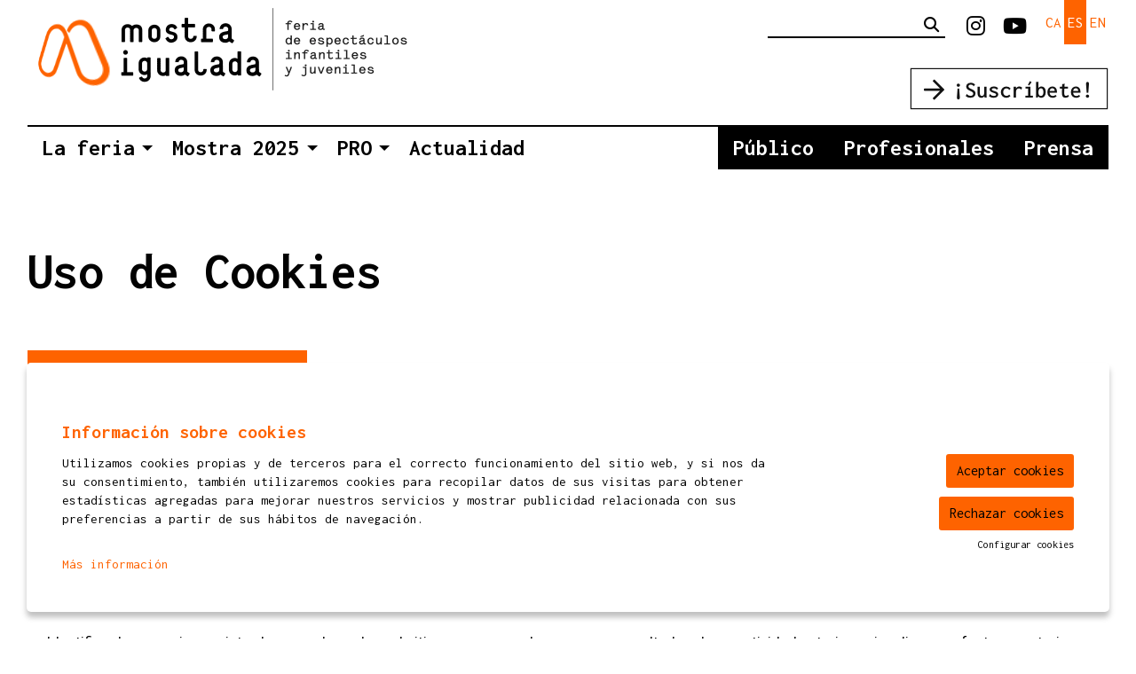

--- FILE ---
content_type: text/css
request_url: https://www.mostraigualada.cat/dissenys/eventis/scss/app.css?159
body_size: 112092
content:
@font-face{font-family:TitilliumBlack;src:url(/css/fonts/Titillium/Titillium-Black.otf);font-weight:#000}@media print,screen and (min-width: 60.0625em){.reveal.large,.reveal.small,.reveal.tiny,.reveal{right:auto;left:auto;margin:0 auto}}.orbit-container .orbit-slides-container.fade li{transition:none}a img{backface-visibility:hidden;-webkit-backface-visibility:hidden}#contingut.expanded-layout .row{max-width:120%}#contingut.expanded-layout .column-block .row{max-width:1250px}#contingut.expanded-layout .row.not-expanded{max-width:1250px;margin:auto}.cke_editable div.row{width:auto !important}.cke_show_blocks div:not([contenteditable=false]):not(.cke_show_blocks_off){border:0 !important;background:none !important}.cke_editable{background-color:#fff}body.cke_editable{height:auto !important}.cke_editable div.row{width:auto !important}.cke_editable .accordion-content{display:block}.cke_editable .dropdown-pane{display:block;visibility:visible}.cke_editable shortcodes_galeria,.cke_editable shortcodes_activitats,.cke_editable shortcodes_noticies,.cke_editable shortcodes_forms{background-color:bisque;padding:4rem 2rem;border-radius:5px;display:block;text-align:center;font-family:Courier New,Courier,monospace;font-size:18px;margin:1rem;position:relative;transition:all ease-in-out .2s}.cke_editable shortcodes_galeria:hover,.cke_editable shortcodes_activitats:hover,.cke_editable shortcodes_noticies:hover,.cke_editable shortcodes_forms:hover{cursor:pointer;background-color:#ccb79d}.cke_editable shortcodes_galeria:hover:before,.cke_editable shortcodes_activitats:hover:before,.cke_editable shortcodes_noticies:hover:before,.cke_editable shortcodes_forms:hover:before{color:#fff;opacity:1}.cke_editable shortcodes_galeria:before,.cke_editable shortcodes_activitats:before,.cke_editable shortcodes_noticies:before,.cke_editable shortcodes_forms:before{opacity:0;transition:opacity ease-in-out .2s;content:"Editar (doble clic)";font-size:16px;position:absolute;border-radius:5px;width:100%;height:1rem;top:1rem;left:0}/*! normalize.css v8.0.0 | MIT License | github.com/necolas/normalize.css */html{line-height:1.15;-webkit-text-size-adjust:100%}body{margin:0}h1{font-size:2em;margin:.67em 0}hr{box-sizing:content-box;height:0;overflow:visible}pre{font-family:monospace,monospace;font-size:1em}a{background-color:transparent}abbr[title]{border-bottom:0;text-decoration:underline dotted}b,strong{font-weight:bolder}code,kbd,samp{font-family:monospace,monospace;font-size:1em}small{font-size:80%}sub,sup{font-size:75%;line-height:0;position:relative;vertical-align:baseline}sub{bottom:-0.25em}sup{top:-0.5em}img{border-style:none}button,input,optgroup,select,textarea{font-family:inherit;font-size:100%;line-height:1.15;margin:0}button,input{overflow:visible}button,select{text-transform:none}button,[type=button],[type=reset],[type=submit]{-webkit-appearance:button}button::-moz-focus-inner,[type=button]::-moz-focus-inner,[type=reset]::-moz-focus-inner,[type=submit]::-moz-focus-inner{border-style:none;padding:0}button:-moz-focusring,[type=button]:-moz-focusring,[type=reset]:-moz-focusring,[type=submit]:-moz-focusring{outline:1px dotted ButtonText}fieldset{padding:.35em .75em .625em}legend{box-sizing:border-box;color:inherit;display:table;max-width:100%;padding:0;white-space:normal}progress{vertical-align:baseline}textarea{overflow:auto}[type=checkbox],[type=radio]{box-sizing:border-box;padding:0}[type=number]::-webkit-inner-spin-button,[type=number]::-webkit-outer-spin-button{height:auto}[type=search]{-webkit-appearance:textfield;outline-offset:-2px}[type=search]::-webkit-search-decoration{-webkit-appearance:none}::-webkit-file-upload-button{-webkit-appearance:button;font:inherit}details{display:block}summary{display:list-item}template{display:none}[hidden]{display:none}[data-whatintent=mouse] *,[data-whatintent=mouse] *:focus,[data-whatintent=touch] *,[data-whatintent=touch] *:focus,[data-whatinput=mouse] *,[data-whatinput=mouse] *:focus,[data-whatinput=touch] *,[data-whatinput=touch] *:focus{outline:none}[draggable=false]{-webkit-touch-callout:none;-webkit-user-select:none}.foundation-mq{font-family:"small=0em&medium=60.0625em&large=90em&xlarge=120em&xxlarge=120em"}html{box-sizing:border-box;font-size:100%}*,*::before,*::after{box-sizing:inherit}body{margin:0;padding:0;background:#fefefe;font-family:"Inconsolata",Helvetica,sans-serif;font-weight:normal;line-height:1.75;color:#020202;-webkit-font-smoothing:antialiased;-moz-osx-font-smoothing:grayscale}img{display:inline-block;vertical-align:middle;max-width:100%;height:auto;-ms-interpolation-mode:bicubic}textarea{height:auto;min-height:50px;border-radius:0}select{box-sizing:border-box;width:100%;border-radius:0}.map_canvas img,.map_canvas embed,.map_canvas object,.mqa-display img,.mqa-display embed,.mqa-display object{max-width:none !important}button{padding:0;appearance:none;border:0;border-radius:0;background:transparent;line-height:1;cursor:auto}[data-whatinput=mouse] button{outline:0}pre{overflow:auto;-webkit-overflow-scrolling:touch}button,input,optgroup,select,textarea{font-family:inherit}.is-visible{display:block !important}.is-hidden{display:none !important}[type=text],[type=password],[type=date],[type=datetime],[type=datetime-local],[type=month],[type=week],[type=email],[type=number],[type=search],[type=tel],[type=time],[type=url],[type=color],textarea{display:block;box-sizing:border-box;width:100%;height:2.6875rem;margin:0 0 1rem;padding:.5rem;border:1px solid #020202;border-radius:0;background-color:#fff;box-shadow:inset 0 1px 2px rgba(2,2,2,.1);font-family:inherit;font-size:1rem;font-weight:normal;line-height:1.75;color:#020202;transition:box-shadow .5s,border-color .25s ease-in-out;appearance:none}[type=text]:focus,[type=password]:focus,[type=date]:focus,[type=datetime]:focus,[type=datetime-local]:focus,[type=month]:focus,[type=week]:focus,[type=email]:focus,[type=number]:focus,[type=search]:focus,[type=tel]:focus,[type=time]:focus,[type=url]:focus,[type=color]:focus,textarea:focus{outline:none;border:1px solid #020202;background-color:#fff;box-shadow:0 0 5px #020202;transition:box-shadow .5s,border-color .25s ease-in-out}textarea{max-width:100%}textarea[rows]{height:auto}input:disabled,input[readonly],textarea:disabled,textarea[readonly]{background-color:#fff;cursor:not-allowed}[type=submit],[type=button]{appearance:none;border-radius:0}input[type=search]{box-sizing:border-box}::placeholder{color:#020202}[type=file],[type=checkbox],[type=radio]{margin:0 0 1rem}[type=checkbox]+label,[type=radio]+label{display:inline-block;vertical-align:baseline;margin-left:.5rem;margin-right:1rem;margin-bottom:0}[type=checkbox]+label[for],[type=radio]+label[for]{cursor:pointer}label>[type=checkbox],label>[type=radio]{margin-right:.5rem}[type=file]{width:100%}label{display:block;margin:0;font-size:1rem;font-weight:normal;line-height:1.8;color:#020202}label.middle{margin:0 0 1rem;line-height:1.75;padding:.5625rem 0}.help-text{margin-top:-0.5rem;font-size:.8125rem;font-style:italic;color:#020202}.input-group{display:flex;width:100%;margin-bottom:1rem;align-items:stretch}.input-group>:first-child,.input-group>:first-child.input-group-button>*{border-radius:0 0 0 0}.input-group>:last-child,.input-group>:last-child.input-group-button>*{border-radius:0 0 0 0}.input-group-button a,.input-group-button input,.input-group-button button,.input-group-button label,.input-group-button,.input-group-field,.input-group-label{margin:0;white-space:nowrap}.input-group-label{padding:0 1rem;border:1px solid #020202;background:#fff;color:#020202;text-align:center;white-space:nowrap;display:flex;flex:0 0 auto;align-items:center}.input-group-label:first-child{border-right:0}.input-group-label:last-child{border-left:0}.input-group-field{border-radius:0;flex:1 1 0px;min-width:0}.input-group-button{padding-top:0;padding-bottom:0;text-align:center;display:flex;flex:0 0 auto}.input-group-button a,.input-group-button input,.input-group-button button,.input-group-button label{align-self:stretch;height:auto;padding-top:0;padding-bottom:0;font-size:1rem}fieldset{margin:0;padding:0;border:0}legend{max-width:100%;margin-bottom:.5rem}.fieldset{margin:1.125rem 0;padding:1.25rem;border:1px solid #020202}.fieldset legend{margin:0;margin-left:-.1875rem;padding:0 .1875rem}select{height:2.6875rem;margin:0 0 1rem;padding:.5rem;appearance:none;border:1px solid #020202;border-radius:0;background-color:#fff;font-family:inherit;font-size:1rem;font-weight:normal;line-height:1.75;color:#020202;background-image:url('data:image/svg+xml;utf8,<svg xmlns="http://www.w3.org/2000/svg" version="1.1" width="32" height="24" viewBox="0 0 32 24"><polygon points="0,0 32,0 16,24" style="fill: rgb%282, 2, 2%29"></polygon></svg>');background-origin:content-box;background-position:right -1rem center;background-repeat:no-repeat;background-size:9px 6px;padding-right:1.5rem;transition:box-shadow .5s,border-color .25s ease-in-out}@media screen and (min-width: 0\0 ){select{background-image:url("[data-uri]")}}select:focus{outline:none;border:1px solid #020202;background-color:#fff;box-shadow:0 0 5px #020202;transition:box-shadow .5s,border-color .25s ease-in-out}select:disabled{background-color:#fff;cursor:not-allowed}select::-ms-expand{display:none}select[multiple]{height:auto;background-image:none}select:not([multiple]){padding-top:0;padding-bottom:0}.is-invalid-input:not(:focus){border-color:#f04124;background-color:#fdebe8}.is-invalid-input:not(:focus)::placeholder{color:#f04124}.is-invalid-label{color:#f04124}.form-error{display:none;margin-top:-0.5rem;margin-bottom:1rem;font-size:.75rem;font-weight:bold;color:#f04124}.form-error.is-visible{display:block}div,dl,dt,dd,ul,ol,li,h1,h2,h3,h4,h5,h6,pre,form,p,blockquote,th,td{margin:0;padding:0}p{margin-bottom:1rem;font-size:inherit;line-height:1.75;text-rendering:optimizeLegibility}em,i{font-style:italic;line-height:inherit}strong,b{font-weight:bold;line-height:inherit}small{font-size:.8333333333rem;line-height:inherit}h1,.h1,.bannercontainer.interior .title_slide,.bannercontainer.main .title_slide,h2,.h2,.bannercontainer.interior .subtitle_slide,.bannercontainer.main .subtitle_slide,h3,.h3,.bannercontainer.interior .subtitle2_slide,.bannercontainer.main .subtitle2_slide,h4,.h4,.google-rating .name,h5,.h5,h6,.h6{font-family:"Inconsolata",Helvetica,sans-serif;font-style:normal;font-weight:normal;color:inherit;text-rendering:optimizeLegibility}h1 small,.h1 small,.bannercontainer.interior .title_slide small,.bannercontainer.main .title_slide small,h2 small,.h2 small,.bannercontainer.interior .subtitle_slide small,.bannercontainer.main .subtitle_slide small,h3 small,.h3 small,.bannercontainer.interior .subtitle2_slide small,.bannercontainer.main .subtitle2_slide small,h4 small,.h4 small,.google-rating .name small,h5 small,.h5 small,h6 small,.h6 small{line-height:0;color:#020202}h1,.h1,.bannercontainer.interior .title_slide,.bannercontainer.main .title_slide{font-size:2.48832rem;line-height:1.3;margin-top:0;margin-bottom:.5rem}h2,.h2,.bannercontainer.interior .subtitle_slide,.bannercontainer.main .subtitle_slide{font-size:2.0736rem;line-height:1.3;margin-top:0;margin-bottom:.5rem}h3,.h3,.bannercontainer.interior .subtitle2_slide,.bannercontainer.main .subtitle2_slide{font-size:1.728rem;line-height:1.3;margin-top:0;margin-bottom:.5rem}h4,.h4,.google-rating .name{font-size:1.44rem;line-height:1.3;margin-top:0;margin-bottom:.5rem}h5,.h5{font-size:1.2rem;line-height:1.3;margin-top:0;margin-bottom:.5rem}h6,.h6{font-size:1rem;line-height:1.3;margin-top:0;margin-bottom:.5rem}@media print,screen and (min-width: 60.0625em){h1,.h1,.bannercontainer.interior .title_slide,.bannercontainer.main .title_slide{font-size:2.48832rem}h2,.h2,.bannercontainer.interior .subtitle_slide,.bannercontainer.main .subtitle_slide{font-size:2.0736rem}h3,.h3,.bannercontainer.interior .subtitle2_slide,.bannercontainer.main .subtitle2_slide{font-size:1.728rem}h4,.h4,.google-rating .name{font-size:1.44rem}h5,.h5{font-size:1.2rem}h6,.h6{font-size:1rem}}a{line-height:inherit;color:#fe6300;text-decoration:none;cursor:pointer}a:hover,a:focus{color:#da5500}a img{border:0}hr{clear:both;max-width:1250px;height:0;margin:1.25rem auto;border-top:0;border-right:0;border-bottom:1px solid #020202;border-left:0}ul,ol,dl{margin-bottom:1rem;list-style-position:outside;line-height:1.75}li{font-size:inherit}ul{margin-left:1.25rem;list-style-type:disc}ol{margin-left:1.25rem}ul ul,ul ol,ol ul,ol ol{margin-left:1.25rem;margin-bottom:0}dl{margin-bottom:1rem}dl dt{margin-bottom:.3rem;font-weight:bold}blockquote{margin:0 0 1rem;padding:.5625rem 1.25rem 0 1.1875rem;border-left:1px solid #020202}blockquote,blockquote p{line-height:1.75;color:#020202}abbr,abbr[title]{border-bottom:1px dotted #020202;cursor:help;text-decoration:none}figure{margin:0}kbd{margin:0;padding:.125rem .25rem 0;background-color:#fff;font-family:Consolas,"Liberation Mono",Courier,monospace;color:#020202}.subheader{margin-top:.2rem;margin-bottom:.5rem;font-weight:normal;line-height:1.4;color:#020202}.lead{font-size:125%;line-height:1.6}.stat{font-size:2.5rem;line-height:1}p+.stat{margin-top:-1rem}ul.no-bullet,ol.no-bullet{margin-left:0;list-style:none}.cite-block,cite{display:block;color:#020202;font-size:.8125rem}.cite-block:before,cite:before{content:"— "}.code-inline,code{border:1px solid #020202;background-color:inherit;font-family:Consolas,"Liberation Mono",Courier,monospace;font-weight:normal;color:#020202;display:inline;max-width:100%;word-wrap:break-word;padding:.125rem .3125rem .0625rem}.code-block{border:1px solid #020202;background-color:inherit;font-family:Consolas,"Liberation Mono",Courier,monospace;font-weight:normal;color:#020202;display:block;overflow:auto;white-space:pre;padding:1rem;margin-bottom:1.5rem}.text-left{text-align:left}.text-right{text-align:right}.text-center{text-align:center}.text-justify{text-align:justify}@media print,screen and (min-width: 60.0625em){.medium-text-left{text-align:left}.medium-text-right{text-align:right}.medium-text-center{text-align:center}.medium-text-justify{text-align:justify}}@media print,screen and (min-width: 90em){.large-text-left{text-align:left}.large-text-right{text-align:right}.large-text-center{text-align:center}.large-text-justify{text-align:justify}}@media screen and (min-width: 120em){.xlarge-text-left{text-align:left}.xlarge-text-right{text-align:right}.xlarge-text-center{text-align:center}.xlarge-text-justify{text-align:justify}}.show-for-print{display:none !important}@media print{*{background:transparent !important;color:#000 !important;print-color-adjust:economy;box-shadow:none !important;text-shadow:none !important}.show-for-print{display:block !important}.hide-for-print{display:none !important}table.show-for-print{display:table !important}thead.show-for-print{display:table-header-group !important}tbody.show-for-print{display:table-row-group !important}tr.show-for-print{display:table-row !important}td.show-for-print{display:table-cell !important}th.show-for-print{display:table-cell !important}a,a:visited{text-decoration:underline}a[href]:after{content:" (" attr(href) ")"}.ir a:after,a[href^="javascript:"]:after,a[href^="#"]:after{content:""}abbr[title]:after{content:" (" attr(title) ")"}pre,blockquote{border:1px solid #8a8a8a;page-break-inside:avoid}thead{display:table-header-group}tr,img{page-break-inside:avoid}img{max-width:100% !important}@page{margin:.5cm}p,h2,h3{orphans:3;widows:3}h2,h3{page-break-after:avoid}.print-break-inside{page-break-inside:auto}}.row{max-width:1250px;margin-right:auto;margin-left:auto}.row::before,.row::after{display:table;content:" ";flex-basis:0;order:1}.row::after{clear:both}.row.collapse>.column,.row.collapse>.columns{padding-right:0;padding-left:0}.row .row{margin-right:-.625rem;margin-left:-.625rem}@media print,screen and (min-width: 60.0625em){.row .row{margin-right:-.9375rem;margin-left:-.9375rem}}@media print,screen and (min-width: 90em){.row .row{margin-right:-.9375rem;margin-left:-.9375rem}}@media screen and (min-width: 120em){.row .row{margin-right:-.9375rem;margin-left:-.9375rem}}.row .row.collapse{margin-right:0;margin-left:0}.row.expanded{max-width:none}.row.expanded .row{margin-right:auto;margin-left:auto}.row:not(.expanded) .row{max-width:none}.row.gutter-small>.column,.row.gutter-small>.columns{padding-right:.625rem;padding-left:.625rem}.row.gutter-medium>.column,.row.gutter-medium>.columns{padding-right:.9375rem;padding-left:.9375rem}.column,.columns{padding-right:.625rem;padding-left:.625rem;width:100%;float:left}@media print,screen and (min-width: 60.0625em){.column,.columns{padding-right:.9375rem;padding-left:.9375rem}}.column,.columns,.column:last-child:not(:first-child){float:left;clear:none}.column:last-child:not(:first-child),.columns:last-child:not(:first-child){float:right}.column.end:last-child:last-child,.end.columns:last-child:last-child{float:left}.column.row.row,.row.row.columns{float:none}.row .column.row.row,.row .row.row.columns{margin-right:0;margin-left:0;padding-right:0;padding-left:0}.small-1{width:8.3333333333%}.small-push-1{position:relative;left:8.3333333333%}.small-pull-1{position:relative;left:-8.3333333333%}.small-offset-0{margin-left:0%}.small-2{width:16.6666666667%}.small-push-2{position:relative;left:16.6666666667%}.small-pull-2{position:relative;left:-16.6666666667%}.small-offset-1{margin-left:8.3333333333%}.small-3{width:25%}.small-push-3{position:relative;left:25%}.small-pull-3{position:relative;left:-25%}.small-offset-2{margin-left:16.6666666667%}.small-4{width:33.3333333333%}.small-push-4{position:relative;left:33.3333333333%}.small-pull-4{position:relative;left:-33.3333333333%}.small-offset-3{margin-left:25%}.small-5{width:41.6666666667%}.small-push-5{position:relative;left:41.6666666667%}.small-pull-5{position:relative;left:-41.6666666667%}.small-offset-4{margin-left:33.3333333333%}.small-6{width:50%}.small-push-6{position:relative;left:50%}.small-pull-6{position:relative;left:-50%}.small-offset-5{margin-left:41.6666666667%}.small-7{width:58.3333333333%}.small-push-7{position:relative;left:58.3333333333%}.small-pull-7{position:relative;left:-58.3333333333%}.small-offset-6{margin-left:50%}.small-8{width:66.6666666667%}.small-push-8{position:relative;left:66.6666666667%}.small-pull-8{position:relative;left:-66.6666666667%}.small-offset-7{margin-left:58.3333333333%}.small-9{width:75%}.small-push-9{position:relative;left:75%}.small-pull-9{position:relative;left:-75%}.small-offset-8{margin-left:66.6666666667%}.small-10{width:83.3333333333%}.small-push-10{position:relative;left:83.3333333333%}.small-pull-10{position:relative;left:-83.3333333333%}.small-offset-9{margin-left:75%}.small-11{width:91.6666666667%}.small-push-11{position:relative;left:91.6666666667%}.small-pull-11{position:relative;left:-91.6666666667%}.small-offset-10{margin-left:83.3333333333%}.small-12{width:100%}.small-offset-11{margin-left:91.6666666667%}.small-up-1>.column,.small-up-1>.columns{float:left;width:100%}.small-up-1>.column:nth-of-type(1n),.small-up-1>.columns:nth-of-type(1n){clear:none}.small-up-1>.column:nth-of-type(1n+1),.small-up-1>.columns:nth-of-type(1n+1){clear:both}.small-up-1>.column:last-child,.small-up-1>.columns:last-child{float:left}.small-up-2>.column,.small-up-2>.columns{float:left;width:50%}.small-up-2>.column:nth-of-type(1n),.small-up-2>.columns:nth-of-type(1n){clear:none}.small-up-2>.column:nth-of-type(2n+1),.small-up-2>.columns:nth-of-type(2n+1){clear:both}.small-up-2>.column:last-child,.small-up-2>.columns:last-child{float:left}.small-up-3>.column,.small-up-3>.columns{float:left;width:33.3333333333%}.small-up-3>.column:nth-of-type(1n),.small-up-3>.columns:nth-of-type(1n){clear:none}.small-up-3>.column:nth-of-type(3n+1),.small-up-3>.columns:nth-of-type(3n+1){clear:both}.small-up-3>.column:last-child,.small-up-3>.columns:last-child{float:left}.small-up-4>.column,.small-up-4>.columns{float:left;width:25%}.small-up-4>.column:nth-of-type(1n),.small-up-4>.columns:nth-of-type(1n){clear:none}.small-up-4>.column:nth-of-type(4n+1),.small-up-4>.columns:nth-of-type(4n+1){clear:both}.small-up-4>.column:last-child,.small-up-4>.columns:last-child{float:left}.small-up-5>.column,.small-up-5>.columns{float:left;width:20%}.small-up-5>.column:nth-of-type(1n),.small-up-5>.columns:nth-of-type(1n){clear:none}.small-up-5>.column:nth-of-type(5n+1),.small-up-5>.columns:nth-of-type(5n+1){clear:both}.small-up-5>.column:last-child,.small-up-5>.columns:last-child{float:left}.small-up-6>.column,.small-up-6>.columns{float:left;width:16.6666666667%}.small-up-6>.column:nth-of-type(1n),.small-up-6>.columns:nth-of-type(1n){clear:none}.small-up-6>.column:nth-of-type(6n+1),.small-up-6>.columns:nth-of-type(6n+1){clear:both}.small-up-6>.column:last-child,.small-up-6>.columns:last-child{float:left}.small-up-7>.column,.small-up-7>.columns{float:left;width:14.2857142857%}.small-up-7>.column:nth-of-type(1n),.small-up-7>.columns:nth-of-type(1n){clear:none}.small-up-7>.column:nth-of-type(7n+1),.small-up-7>.columns:nth-of-type(7n+1){clear:both}.small-up-7>.column:last-child,.small-up-7>.columns:last-child{float:left}.small-up-8>.column,.small-up-8>.columns{float:left;width:12.5%}.small-up-8>.column:nth-of-type(1n),.small-up-8>.columns:nth-of-type(1n){clear:none}.small-up-8>.column:nth-of-type(8n+1),.small-up-8>.columns:nth-of-type(8n+1){clear:both}.small-up-8>.column:last-child,.small-up-8>.columns:last-child{float:left}.small-up-9>.column,.small-up-9>.columns{float:left;width:11.1111111111%}.small-up-9>.column:nth-of-type(1n),.small-up-9>.columns:nth-of-type(1n){clear:none}.small-up-9>.column:nth-of-type(9n+1),.small-up-9>.columns:nth-of-type(9n+1){clear:both}.small-up-9>.column:last-child,.small-up-9>.columns:last-child{float:left}.small-up-10>.column,.small-up-10>.columns{float:left;width:10%}.small-up-10>.column:nth-of-type(1n),.small-up-10>.columns:nth-of-type(1n){clear:none}.small-up-10>.column:nth-of-type(10n+1),.small-up-10>.columns:nth-of-type(10n+1){clear:both}.small-up-10>.column:last-child,.small-up-10>.columns:last-child{float:left}.small-up-11>.column,.small-up-11>.columns{float:left;width:9.0909090909%}.small-up-11>.column:nth-of-type(1n),.small-up-11>.columns:nth-of-type(1n){clear:none}.small-up-11>.column:nth-of-type(11n+1),.small-up-11>.columns:nth-of-type(11n+1){clear:both}.small-up-11>.column:last-child,.small-up-11>.columns:last-child{float:left}.small-up-12>.column,.small-up-12>.columns{float:left;width:8.3333333333%}.small-up-12>.column:nth-of-type(1n),.small-up-12>.columns:nth-of-type(1n){clear:none}.small-up-12>.column:nth-of-type(12n+1),.small-up-12>.columns:nth-of-type(12n+1){clear:both}.small-up-12>.column:last-child,.small-up-12>.columns:last-child{float:left}.small-collapse>.column,.small-collapse>.columns{padding-right:0;padding-left:0}.small-collapse .row{margin-right:0;margin-left:0}.expanded.row .small-collapse.row{margin-right:0;margin-left:0}.small-uncollapse>.column,.small-uncollapse>.columns{padding-right:.625rem;padding-left:.625rem}.small-centered{margin-right:auto;margin-left:auto}.small-centered,.small-centered:last-child:not(:first-child){float:none;clear:both}.small-uncentered,.small-push-0,.small-pull-0{position:static;margin-right:0;margin-left:0}.small-uncentered,.small-uncentered:last-child:not(:first-child),.small-push-0,.small-push-0:last-child:not(:first-child),.small-pull-0,.small-pull-0:last-child:not(:first-child){float:left;clear:none}.small-uncentered:last-child:not(:first-child),.small-push-0:last-child:not(:first-child),.small-pull-0:last-child:not(:first-child){float:right}@media print,screen and (min-width: 60.0625em){.medium-1{width:8.3333333333%}.medium-push-1{position:relative;left:8.3333333333%}.medium-pull-1{position:relative;left:-8.3333333333%}.medium-offset-0{margin-left:0%}.medium-2{width:16.6666666667%}.medium-push-2{position:relative;left:16.6666666667%}.medium-pull-2{position:relative;left:-16.6666666667%}.medium-offset-1{margin-left:8.3333333333%}.medium-3{width:25%}.medium-push-3{position:relative;left:25%}.medium-pull-3{position:relative;left:-25%}.medium-offset-2{margin-left:16.6666666667%}.medium-4{width:33.3333333333%}.medium-push-4{position:relative;left:33.3333333333%}.medium-pull-4{position:relative;left:-33.3333333333%}.medium-offset-3{margin-left:25%}.medium-5{width:41.6666666667%}.medium-push-5{position:relative;left:41.6666666667%}.medium-pull-5{position:relative;left:-41.6666666667%}.medium-offset-4{margin-left:33.3333333333%}.medium-6{width:50%}.medium-push-6{position:relative;left:50%}.medium-pull-6{position:relative;left:-50%}.medium-offset-5{margin-left:41.6666666667%}.medium-7{width:58.3333333333%}.medium-push-7{position:relative;left:58.3333333333%}.medium-pull-7{position:relative;left:-58.3333333333%}.medium-offset-6{margin-left:50%}.medium-8{width:66.6666666667%}.medium-push-8{position:relative;left:66.6666666667%}.medium-pull-8{position:relative;left:-66.6666666667%}.medium-offset-7{margin-left:58.3333333333%}.medium-9{width:75%}.medium-push-9{position:relative;left:75%}.medium-pull-9{position:relative;left:-75%}.medium-offset-8{margin-left:66.6666666667%}.medium-10{width:83.3333333333%}.medium-push-10{position:relative;left:83.3333333333%}.medium-pull-10{position:relative;left:-83.3333333333%}.medium-offset-9{margin-left:75%}.medium-11{width:91.6666666667%}.medium-push-11{position:relative;left:91.6666666667%}.medium-pull-11{position:relative;left:-91.6666666667%}.medium-offset-10{margin-left:83.3333333333%}.medium-12{width:100%}.medium-offset-11{margin-left:91.6666666667%}.medium-up-1>.column,.medium-up-1>.columns{float:left;width:100%}.medium-up-1>.column:nth-of-type(1n),.medium-up-1>.columns:nth-of-type(1n){clear:none}.medium-up-1>.column:nth-of-type(1n+1),.medium-up-1>.columns:nth-of-type(1n+1){clear:both}.medium-up-1>.column:last-child,.medium-up-1>.columns:last-child{float:left}.medium-up-2>.column,.medium-up-2>.columns{float:left;width:50%}.medium-up-2>.column:nth-of-type(1n),.medium-up-2>.columns:nth-of-type(1n){clear:none}.medium-up-2>.column:nth-of-type(2n+1),.medium-up-2>.columns:nth-of-type(2n+1){clear:both}.medium-up-2>.column:last-child,.medium-up-2>.columns:last-child{float:left}.medium-up-3>.column,.medium-up-3>.columns{float:left;width:33.3333333333%}.medium-up-3>.column:nth-of-type(1n),.medium-up-3>.columns:nth-of-type(1n){clear:none}.medium-up-3>.column:nth-of-type(3n+1),.medium-up-3>.columns:nth-of-type(3n+1){clear:both}.medium-up-3>.column:last-child,.medium-up-3>.columns:last-child{float:left}.medium-up-4>.column,.medium-up-4>.columns{float:left;width:25%}.medium-up-4>.column:nth-of-type(1n),.medium-up-4>.columns:nth-of-type(1n){clear:none}.medium-up-4>.column:nth-of-type(4n+1),.medium-up-4>.columns:nth-of-type(4n+1){clear:both}.medium-up-4>.column:last-child,.medium-up-4>.columns:last-child{float:left}.medium-up-5>.column,.medium-up-5>.columns{float:left;width:20%}.medium-up-5>.column:nth-of-type(1n),.medium-up-5>.columns:nth-of-type(1n){clear:none}.medium-up-5>.column:nth-of-type(5n+1),.medium-up-5>.columns:nth-of-type(5n+1){clear:both}.medium-up-5>.column:last-child,.medium-up-5>.columns:last-child{float:left}.medium-up-6>.column,.medium-up-6>.columns{float:left;width:16.6666666667%}.medium-up-6>.column:nth-of-type(1n),.medium-up-6>.columns:nth-of-type(1n){clear:none}.medium-up-6>.column:nth-of-type(6n+1),.medium-up-6>.columns:nth-of-type(6n+1){clear:both}.medium-up-6>.column:last-child,.medium-up-6>.columns:last-child{float:left}.medium-up-7>.column,.medium-up-7>.columns{float:left;width:14.2857142857%}.medium-up-7>.column:nth-of-type(1n),.medium-up-7>.columns:nth-of-type(1n){clear:none}.medium-up-7>.column:nth-of-type(7n+1),.medium-up-7>.columns:nth-of-type(7n+1){clear:both}.medium-up-7>.column:last-child,.medium-up-7>.columns:last-child{float:left}.medium-up-8>.column,.medium-up-8>.columns{float:left;width:12.5%}.medium-up-8>.column:nth-of-type(1n),.medium-up-8>.columns:nth-of-type(1n){clear:none}.medium-up-8>.column:nth-of-type(8n+1),.medium-up-8>.columns:nth-of-type(8n+1){clear:both}.medium-up-8>.column:last-child,.medium-up-8>.columns:last-child{float:left}.medium-up-9>.column,.medium-up-9>.columns{float:left;width:11.1111111111%}.medium-up-9>.column:nth-of-type(1n),.medium-up-9>.columns:nth-of-type(1n){clear:none}.medium-up-9>.column:nth-of-type(9n+1),.medium-up-9>.columns:nth-of-type(9n+1){clear:both}.medium-up-9>.column:last-child,.medium-up-9>.columns:last-child{float:left}.medium-up-10>.column,.medium-up-10>.columns{float:left;width:10%}.medium-up-10>.column:nth-of-type(1n),.medium-up-10>.columns:nth-of-type(1n){clear:none}.medium-up-10>.column:nth-of-type(10n+1),.medium-up-10>.columns:nth-of-type(10n+1){clear:both}.medium-up-10>.column:last-child,.medium-up-10>.columns:last-child{float:left}.medium-up-11>.column,.medium-up-11>.columns{float:left;width:9.0909090909%}.medium-up-11>.column:nth-of-type(1n),.medium-up-11>.columns:nth-of-type(1n){clear:none}.medium-up-11>.column:nth-of-type(11n+1),.medium-up-11>.columns:nth-of-type(11n+1){clear:both}.medium-up-11>.column:last-child,.medium-up-11>.columns:last-child{float:left}.medium-up-12>.column,.medium-up-12>.columns{float:left;width:8.3333333333%}.medium-up-12>.column:nth-of-type(1n),.medium-up-12>.columns:nth-of-type(1n){clear:none}.medium-up-12>.column:nth-of-type(12n+1),.medium-up-12>.columns:nth-of-type(12n+1){clear:both}.medium-up-12>.column:last-child,.medium-up-12>.columns:last-child{float:left}.medium-collapse>.column,.medium-collapse>.columns{padding-right:0;padding-left:0}.medium-collapse .row{margin-right:0;margin-left:0}.expanded.row .medium-collapse.row{margin-right:0;margin-left:0}.medium-uncollapse>.column,.medium-uncollapse>.columns{padding-right:.9375rem;padding-left:.9375rem}.medium-centered{margin-right:auto;margin-left:auto}.medium-centered,.medium-centered:last-child:not(:first-child){float:none;clear:both}.medium-uncentered,.medium-push-0,.medium-pull-0{position:static;margin-right:0;margin-left:0}.medium-uncentered,.medium-uncentered:last-child:not(:first-child),.medium-push-0,.medium-push-0:last-child:not(:first-child),.medium-pull-0,.medium-pull-0:last-child:not(:first-child){float:left;clear:none}.medium-uncentered:last-child:not(:first-child),.medium-push-0:last-child:not(:first-child),.medium-pull-0:last-child:not(:first-child){float:right}}@media print,screen and (min-width: 90em){.large-1{width:8.3333333333%}.large-push-1{position:relative;left:8.3333333333%}.large-pull-1{position:relative;left:-8.3333333333%}.large-offset-0{margin-left:0%}.large-2{width:16.6666666667%}.large-push-2{position:relative;left:16.6666666667%}.large-pull-2{position:relative;left:-16.6666666667%}.large-offset-1{margin-left:8.3333333333%}.large-3{width:25%}.large-push-3{position:relative;left:25%}.large-pull-3{position:relative;left:-25%}.large-offset-2{margin-left:16.6666666667%}.large-4{width:33.3333333333%}.large-push-4{position:relative;left:33.3333333333%}.large-pull-4{position:relative;left:-33.3333333333%}.large-offset-3{margin-left:25%}.large-5{width:41.6666666667%}.large-push-5{position:relative;left:41.6666666667%}.large-pull-5{position:relative;left:-41.6666666667%}.large-offset-4{margin-left:33.3333333333%}.large-6{width:50%}.large-push-6{position:relative;left:50%}.large-pull-6{position:relative;left:-50%}.large-offset-5{margin-left:41.6666666667%}.large-7{width:58.3333333333%}.large-push-7{position:relative;left:58.3333333333%}.large-pull-7{position:relative;left:-58.3333333333%}.large-offset-6{margin-left:50%}.large-8{width:66.6666666667%}.large-push-8{position:relative;left:66.6666666667%}.large-pull-8{position:relative;left:-66.6666666667%}.large-offset-7{margin-left:58.3333333333%}.large-9{width:75%}.large-push-9{position:relative;left:75%}.large-pull-9{position:relative;left:-75%}.large-offset-8{margin-left:66.6666666667%}.large-10{width:83.3333333333%}.large-push-10{position:relative;left:83.3333333333%}.large-pull-10{position:relative;left:-83.3333333333%}.large-offset-9{margin-left:75%}.large-11{width:91.6666666667%}.large-push-11{position:relative;left:91.6666666667%}.large-pull-11{position:relative;left:-91.6666666667%}.large-offset-10{margin-left:83.3333333333%}.large-12{width:100%}.large-offset-11{margin-left:91.6666666667%}.large-up-1>.column,.large-up-1>.columns{float:left;width:100%}.large-up-1>.column:nth-of-type(1n),.large-up-1>.columns:nth-of-type(1n){clear:none}.large-up-1>.column:nth-of-type(1n+1),.large-up-1>.columns:nth-of-type(1n+1){clear:both}.large-up-1>.column:last-child,.large-up-1>.columns:last-child{float:left}.large-up-2>.column,.large-up-2>.columns{float:left;width:50%}.large-up-2>.column:nth-of-type(1n),.large-up-2>.columns:nth-of-type(1n){clear:none}.large-up-2>.column:nth-of-type(2n+1),.large-up-2>.columns:nth-of-type(2n+1){clear:both}.large-up-2>.column:last-child,.large-up-2>.columns:last-child{float:left}.large-up-3>.column,.large-up-3>.columns{float:left;width:33.3333333333%}.large-up-3>.column:nth-of-type(1n),.large-up-3>.columns:nth-of-type(1n){clear:none}.large-up-3>.column:nth-of-type(3n+1),.large-up-3>.columns:nth-of-type(3n+1){clear:both}.large-up-3>.column:last-child,.large-up-3>.columns:last-child{float:left}.large-up-4>.column,.large-up-4>.columns{float:left;width:25%}.large-up-4>.column:nth-of-type(1n),.large-up-4>.columns:nth-of-type(1n){clear:none}.large-up-4>.column:nth-of-type(4n+1),.large-up-4>.columns:nth-of-type(4n+1){clear:both}.large-up-4>.column:last-child,.large-up-4>.columns:last-child{float:left}.large-up-5>.column,.large-up-5>.columns{float:left;width:20%}.large-up-5>.column:nth-of-type(1n),.large-up-5>.columns:nth-of-type(1n){clear:none}.large-up-5>.column:nth-of-type(5n+1),.large-up-5>.columns:nth-of-type(5n+1){clear:both}.large-up-5>.column:last-child,.large-up-5>.columns:last-child{float:left}.large-up-6>.column,.large-up-6>.columns{float:left;width:16.6666666667%}.large-up-6>.column:nth-of-type(1n),.large-up-6>.columns:nth-of-type(1n){clear:none}.large-up-6>.column:nth-of-type(6n+1),.large-up-6>.columns:nth-of-type(6n+1){clear:both}.large-up-6>.column:last-child,.large-up-6>.columns:last-child{float:left}.large-up-7>.column,.large-up-7>.columns{float:left;width:14.2857142857%}.large-up-7>.column:nth-of-type(1n),.large-up-7>.columns:nth-of-type(1n){clear:none}.large-up-7>.column:nth-of-type(7n+1),.large-up-7>.columns:nth-of-type(7n+1){clear:both}.large-up-7>.column:last-child,.large-up-7>.columns:last-child{float:left}.large-up-8>.column,.large-up-8>.columns{float:left;width:12.5%}.large-up-8>.column:nth-of-type(1n),.large-up-8>.columns:nth-of-type(1n){clear:none}.large-up-8>.column:nth-of-type(8n+1),.large-up-8>.columns:nth-of-type(8n+1){clear:both}.large-up-8>.column:last-child,.large-up-8>.columns:last-child{float:left}.large-up-9>.column,.large-up-9>.columns{float:left;width:11.1111111111%}.large-up-9>.column:nth-of-type(1n),.large-up-9>.columns:nth-of-type(1n){clear:none}.large-up-9>.column:nth-of-type(9n+1),.large-up-9>.columns:nth-of-type(9n+1){clear:both}.large-up-9>.column:last-child,.large-up-9>.columns:last-child{float:left}.large-up-10>.column,.large-up-10>.columns{float:left;width:10%}.large-up-10>.column:nth-of-type(1n),.large-up-10>.columns:nth-of-type(1n){clear:none}.large-up-10>.column:nth-of-type(10n+1),.large-up-10>.columns:nth-of-type(10n+1){clear:both}.large-up-10>.column:last-child,.large-up-10>.columns:last-child{float:left}.large-up-11>.column,.large-up-11>.columns{float:left;width:9.0909090909%}.large-up-11>.column:nth-of-type(1n),.large-up-11>.columns:nth-of-type(1n){clear:none}.large-up-11>.column:nth-of-type(11n+1),.large-up-11>.columns:nth-of-type(11n+1){clear:both}.large-up-11>.column:last-child,.large-up-11>.columns:last-child{float:left}.large-up-12>.column,.large-up-12>.columns{float:left;width:8.3333333333%}.large-up-12>.column:nth-of-type(1n),.large-up-12>.columns:nth-of-type(1n){clear:none}.large-up-12>.column:nth-of-type(12n+1),.large-up-12>.columns:nth-of-type(12n+1){clear:both}.large-up-12>.column:last-child,.large-up-12>.columns:last-child{float:left}.large-collapse>.column,.large-collapse>.columns{padding-right:0;padding-left:0}.large-collapse .row{margin-right:0;margin-left:0}.expanded.row .large-collapse.row{margin-right:0;margin-left:0}.large-uncollapse>.column,.large-uncollapse>.columns{padding-right:.9375rem;padding-left:.9375rem}.large-centered{margin-right:auto;margin-left:auto}.large-centered,.large-centered:last-child:not(:first-child){float:none;clear:both}.large-uncentered,.large-push-0,.large-pull-0{position:static;margin-right:0;margin-left:0}.large-uncentered,.large-uncentered:last-child:not(:first-child),.large-push-0,.large-push-0:last-child:not(:first-child),.large-pull-0,.large-pull-0:last-child:not(:first-child){float:left;clear:none}.large-uncentered:last-child:not(:first-child),.large-push-0:last-child:not(:first-child),.large-pull-0:last-child:not(:first-child){float:right}}@media screen and (min-width: 120em){.xlarge-1{width:8.3333333333%}.xlarge-push-1{position:relative;left:8.3333333333%}.xlarge-pull-1{position:relative;left:-8.3333333333%}.xlarge-offset-0{margin-left:0%}.xlarge-2{width:16.6666666667%}.xlarge-push-2{position:relative;left:16.6666666667%}.xlarge-pull-2{position:relative;left:-16.6666666667%}.xlarge-offset-1{margin-left:8.3333333333%}.xlarge-3{width:25%}.xlarge-push-3{position:relative;left:25%}.xlarge-pull-3{position:relative;left:-25%}.xlarge-offset-2{margin-left:16.6666666667%}.xlarge-4{width:33.3333333333%}.xlarge-push-4{position:relative;left:33.3333333333%}.xlarge-pull-4{position:relative;left:-33.3333333333%}.xlarge-offset-3{margin-left:25%}.xlarge-5{width:41.6666666667%}.xlarge-push-5{position:relative;left:41.6666666667%}.xlarge-pull-5{position:relative;left:-41.6666666667%}.xlarge-offset-4{margin-left:33.3333333333%}.xlarge-6{width:50%}.xlarge-push-6{position:relative;left:50%}.xlarge-pull-6{position:relative;left:-50%}.xlarge-offset-5{margin-left:41.6666666667%}.xlarge-7{width:58.3333333333%}.xlarge-push-7{position:relative;left:58.3333333333%}.xlarge-pull-7{position:relative;left:-58.3333333333%}.xlarge-offset-6{margin-left:50%}.xlarge-8{width:66.6666666667%}.xlarge-push-8{position:relative;left:66.6666666667%}.xlarge-pull-8{position:relative;left:-66.6666666667%}.xlarge-offset-7{margin-left:58.3333333333%}.xlarge-9{width:75%}.xlarge-push-9{position:relative;left:75%}.xlarge-pull-9{position:relative;left:-75%}.xlarge-offset-8{margin-left:66.6666666667%}.xlarge-10{width:83.3333333333%}.xlarge-push-10{position:relative;left:83.3333333333%}.xlarge-pull-10{position:relative;left:-83.3333333333%}.xlarge-offset-9{margin-left:75%}.xlarge-11{width:91.6666666667%}.xlarge-push-11{position:relative;left:91.6666666667%}.xlarge-pull-11{position:relative;left:-91.6666666667%}.xlarge-offset-10{margin-left:83.3333333333%}.xlarge-12{width:100%}.xlarge-offset-11{margin-left:91.6666666667%}.xlarge-up-1>.column,.xlarge-up-1>.columns{float:left;width:100%}.xlarge-up-1>.column:nth-of-type(1n),.xlarge-up-1>.columns:nth-of-type(1n){clear:none}.xlarge-up-1>.column:nth-of-type(1n+1),.xlarge-up-1>.columns:nth-of-type(1n+1){clear:both}.xlarge-up-1>.column:last-child,.xlarge-up-1>.columns:last-child{float:left}.xlarge-up-2>.column,.xlarge-up-2>.columns{float:left;width:50%}.xlarge-up-2>.column:nth-of-type(1n),.xlarge-up-2>.columns:nth-of-type(1n){clear:none}.xlarge-up-2>.column:nth-of-type(2n+1),.xlarge-up-2>.columns:nth-of-type(2n+1){clear:both}.xlarge-up-2>.column:last-child,.xlarge-up-2>.columns:last-child{float:left}.xlarge-up-3>.column,.xlarge-up-3>.columns{float:left;width:33.3333333333%}.xlarge-up-3>.column:nth-of-type(1n),.xlarge-up-3>.columns:nth-of-type(1n){clear:none}.xlarge-up-3>.column:nth-of-type(3n+1),.xlarge-up-3>.columns:nth-of-type(3n+1){clear:both}.xlarge-up-3>.column:last-child,.xlarge-up-3>.columns:last-child{float:left}.xlarge-up-4>.column,.xlarge-up-4>.columns{float:left;width:25%}.xlarge-up-4>.column:nth-of-type(1n),.xlarge-up-4>.columns:nth-of-type(1n){clear:none}.xlarge-up-4>.column:nth-of-type(4n+1),.xlarge-up-4>.columns:nth-of-type(4n+1){clear:both}.xlarge-up-4>.column:last-child,.xlarge-up-4>.columns:last-child{float:left}.xlarge-up-5>.column,.xlarge-up-5>.columns{float:left;width:20%}.xlarge-up-5>.column:nth-of-type(1n),.xlarge-up-5>.columns:nth-of-type(1n){clear:none}.xlarge-up-5>.column:nth-of-type(5n+1),.xlarge-up-5>.columns:nth-of-type(5n+1){clear:both}.xlarge-up-5>.column:last-child,.xlarge-up-5>.columns:last-child{float:left}.xlarge-up-6>.column,.xlarge-up-6>.columns{float:left;width:16.6666666667%}.xlarge-up-6>.column:nth-of-type(1n),.xlarge-up-6>.columns:nth-of-type(1n){clear:none}.xlarge-up-6>.column:nth-of-type(6n+1),.xlarge-up-6>.columns:nth-of-type(6n+1){clear:both}.xlarge-up-6>.column:last-child,.xlarge-up-6>.columns:last-child{float:left}.xlarge-up-7>.column,.xlarge-up-7>.columns{float:left;width:14.2857142857%}.xlarge-up-7>.column:nth-of-type(1n),.xlarge-up-7>.columns:nth-of-type(1n){clear:none}.xlarge-up-7>.column:nth-of-type(7n+1),.xlarge-up-7>.columns:nth-of-type(7n+1){clear:both}.xlarge-up-7>.column:last-child,.xlarge-up-7>.columns:last-child{float:left}.xlarge-up-8>.column,.xlarge-up-8>.columns{float:left;width:12.5%}.xlarge-up-8>.column:nth-of-type(1n),.xlarge-up-8>.columns:nth-of-type(1n){clear:none}.xlarge-up-8>.column:nth-of-type(8n+1),.xlarge-up-8>.columns:nth-of-type(8n+1){clear:both}.xlarge-up-8>.column:last-child,.xlarge-up-8>.columns:last-child{float:left}.xlarge-up-9>.column,.xlarge-up-9>.columns{float:left;width:11.1111111111%}.xlarge-up-9>.column:nth-of-type(1n),.xlarge-up-9>.columns:nth-of-type(1n){clear:none}.xlarge-up-9>.column:nth-of-type(9n+1),.xlarge-up-9>.columns:nth-of-type(9n+1){clear:both}.xlarge-up-9>.column:last-child,.xlarge-up-9>.columns:last-child{float:left}.xlarge-up-10>.column,.xlarge-up-10>.columns{float:left;width:10%}.xlarge-up-10>.column:nth-of-type(1n),.xlarge-up-10>.columns:nth-of-type(1n){clear:none}.xlarge-up-10>.column:nth-of-type(10n+1),.xlarge-up-10>.columns:nth-of-type(10n+1){clear:both}.xlarge-up-10>.column:last-child,.xlarge-up-10>.columns:last-child{float:left}.xlarge-up-11>.column,.xlarge-up-11>.columns{float:left;width:9.0909090909%}.xlarge-up-11>.column:nth-of-type(1n),.xlarge-up-11>.columns:nth-of-type(1n){clear:none}.xlarge-up-11>.column:nth-of-type(11n+1),.xlarge-up-11>.columns:nth-of-type(11n+1){clear:both}.xlarge-up-11>.column:last-child,.xlarge-up-11>.columns:last-child{float:left}.xlarge-up-12>.column,.xlarge-up-12>.columns{float:left;width:8.3333333333%}.xlarge-up-12>.column:nth-of-type(1n),.xlarge-up-12>.columns:nth-of-type(1n){clear:none}.xlarge-up-12>.column:nth-of-type(12n+1),.xlarge-up-12>.columns:nth-of-type(12n+1){clear:both}.xlarge-up-12>.column:last-child,.xlarge-up-12>.columns:last-child{float:left}.xlarge-collapse>.column,.xlarge-collapse>.columns{padding-right:0;padding-left:0}.xlarge-collapse .row{margin-right:0;margin-left:0}.expanded.row .xlarge-collapse.row{margin-right:0;margin-left:0}.xlarge-uncollapse>.column,.xlarge-uncollapse>.columns{padding-right:.9375rem;padding-left:.9375rem}.xlarge-centered{margin-right:auto;margin-left:auto}.xlarge-centered,.xlarge-centered:last-child:not(:first-child){float:none;clear:both}.xlarge-uncentered,.xlarge-push-0,.xlarge-pull-0{position:static;margin-right:0;margin-left:0}.xlarge-uncentered,.xlarge-uncentered:last-child:not(:first-child),.xlarge-push-0,.xlarge-push-0:last-child:not(:first-child),.xlarge-pull-0,.xlarge-pull-0:last-child:not(:first-child){float:left;clear:none}.xlarge-uncentered:last-child:not(:first-child),.xlarge-push-0:last-child:not(:first-child),.xlarge-pull-0:last-child:not(:first-child){float:right}}.column-block{margin-bottom:1.25rem}.column-block>:last-child{margin-bottom:0}@media print,screen and (min-width: 60.0625em){.column-block{margin-bottom:1.875rem}.column-block>:last-child{margin-bottom:0}}.button{display:inline-block;vertical-align:middle;margin:0 0 1rem 0;padding:.85em 1em;border:1px solid transparent;border-radius:0;transition:background-color .25s ease-out,color .25s ease-out;font-family:inherit;font-size:1rem;font-weight:bold;-webkit-appearance:none;line-height:1;text-align:center;cursor:pointer}[data-whatinput=mouse] .button{outline:0}.button.tiny{font-size:.6rem}.button.small{font-size:.8333333333rem}.button.large{font-size:1.25rem}.button.expanded{display:block;width:100%;margin-right:0;margin-left:0}.button,.button.disabled,.button[disabled],.button.disabled:hover,.button[disabled]:hover,.button.disabled:focus,.button[disabled]:focus{background-color:#fe6300;color:#000}.button:hover,.button:focus{background-color:#d85400;color:#000}.button.primary,.button.primary.disabled,.button.primary[disabled],.button.primary.disabled:hover,.button.primary[disabled]:hover,.button.primary.disabled:focus,.button.primary[disabled]:focus{background-color:#fe6300;color:#000}.button.primary:hover,.button.primary:focus{background-color:#cb4f00;color:#000}.button.secondary,.button.secondary.disabled,.button.secondary[disabled],.button.secondary.disabled:hover,.button.secondary[disabled]:hover,.button.secondary.disabled:focus,.button.secondary[disabled]:focus{background-color:#fe6300;color:#000}.button.secondary:hover,.button.secondary:focus{background-color:#cb4f00;color:#000}.button.success,.comandes .llistat-comandes .comanda .button.estat-enviament.estat-3,.comandes .llistat-comandes .comanda .button.estat-enviament.estat-1,.comandes .llistat-comandes .comanda .button.estat.estat-2,.button.success.disabled,.button.success[disabled],.button.success.disabled:hover,.button.success[disabled]:hover,.button.success.disabled:focus,.button.success[disabled]:focus{background-color:#43ac6a;color:#000}.button.success:hover,.comandes .llistat-comandes .comanda .button.estat-enviament.estat-3:hover,.comandes .llistat-comandes .comanda .button.estat-enviament.estat-1:hover,.comandes .llistat-comandes .comanda .button.estat.estat-2:hover,.button.success:focus,.comandes .llistat-comandes .comanda .button.estat-enviament.estat-3:focus,.comandes .llistat-comandes .comanda .button.estat-enviament.estat-1:focus,.comandes .llistat-comandes .comanda .button.estat.estat-2:focus{background-color:#368a55;color:#000}.button.warning,.comandes .llistat-comandes .comanda .button.estat-enviament.estat-0,.button.warning.disabled,.button.warning[disabled],.button.warning.disabled:hover,.button.warning[disabled]:hover,.button.warning.disabled:focus,.button.warning[disabled]:focus{background-color:#f08a24;color:#000}.button.warning:hover,.comandes .llistat-comandes .comanda .button.estat-enviament.estat-0:hover,.button.warning:focus,.comandes .llistat-comandes .comanda .button.estat-enviament.estat-0:focus{background-color:#cf6e0e;color:#000}.button.alert,.comandes .llistat-comandes .comanda .button.estat.estat-1,.button.alert.disabled,.button.alert[disabled],.button.alert.disabled:hover,.button.alert[disabled]:hover,.button.alert.disabled:focus,.button.alert[disabled]:focus{background-color:#f04124;color:#000}.button.alert:hover,.comandes .llistat-comandes .comanda .button.estat.estat-1:hover,.button.alert:focus,.comandes .llistat-comandes .comanda .button.estat.estat-1:focus{background-color:#cf2a0e;color:#000}.button.hollow,.button.hollow:hover,.button.hollow:focus,.button.hollow.disabled,.button.hollow.disabled:hover,.button.hollow.disabled:focus,.button.hollow[disabled],.button.hollow[disabled]:hover,.button.hollow[disabled]:focus{background-color:transparent}.button.hollow,.button.hollow.disabled,.button.hollow[disabled],.button.hollow.disabled:hover,.button.hollow[disabled]:hover,.button.hollow.disabled:focus,.button.hollow[disabled]:focus{border:1px solid #fe6300;color:#fe6300}.button.hollow:hover,.button.hollow:focus{border-color:#7f3200;color:#7f3200}.button.hollow.primary,.button.hollow.primary.disabled,.button.hollow.primary[disabled],.button.hollow.primary.disabled:hover,.button.hollow.primary[disabled]:hover,.button.hollow.primary.disabled:focus,.button.hollow.primary[disabled]:focus{border:1px solid #fe6300;color:#fe6300}.button.hollow.primary:hover,.button.hollow.primary:focus{border-color:#7f3200;color:#7f3200}.button.hollow.secondary,.button.hollow.secondary.disabled,.button.hollow.secondary[disabled],.button.hollow.secondary.disabled:hover,.button.hollow.secondary[disabled]:hover,.button.hollow.secondary.disabled:focus,.button.hollow.secondary[disabled]:focus{border:1px solid #fe6300;color:#fe6300}.button.hollow.secondary:hover,.button.hollow.secondary:focus{border-color:#7f3200;color:#7f3200}.button.hollow.success,.comandes .llistat-comandes .comanda .button.hollow.estat-enviament.estat-3,.comandes .llistat-comandes .comanda .button.hollow.estat-enviament.estat-1,.comandes .llistat-comandes .comanda .button.hollow.estat.estat-2,.button.hollow.success.disabled,.button.hollow.success[disabled],.button.hollow.success.disabled:hover,.button.hollow.success[disabled]:hover,.button.hollow.success.disabled:focus,.button.hollow.success[disabled]:focus{border:1px solid #43ac6a;color:#43ac6a}.button.hollow.success:hover,.comandes .llistat-comandes .comanda .button.hollow.estat-enviament.estat-3:hover,.comandes .llistat-comandes .comanda .button.hollow.estat-enviament.estat-1:hover,.comandes .llistat-comandes .comanda .button.hollow.estat.estat-2:hover,.button.hollow.success:focus,.comandes .llistat-comandes .comanda .button.hollow.estat-enviament.estat-3:focus,.comandes .llistat-comandes .comanda .button.hollow.estat-enviament.estat-1:focus,.comandes .llistat-comandes .comanda .button.hollow.estat.estat-2:focus{border-color:#225635;color:#225635}.button.hollow.warning,.comandes .llistat-comandes .comanda .button.hollow.estat-enviament.estat-0,.button.hollow.warning.disabled,.button.hollow.warning[disabled],.button.hollow.warning.disabled:hover,.button.hollow.warning[disabled]:hover,.button.hollow.warning.disabled:focus,.button.hollow.warning[disabled]:focus{border:1px solid #f08a24;color:#f08a24}.button.hollow.warning:hover,.comandes .llistat-comandes .comanda .button.hollow.estat-enviament.estat-0:hover,.button.hollow.warning:focus,.comandes .llistat-comandes .comanda .button.hollow.estat-enviament.estat-0:focus{border-color:#814509;color:#814509}.button.hollow.alert,.comandes .llistat-comandes .comanda .button.hollow.estat.estat-1,.button.hollow.alert.disabled,.button.hollow.alert[disabled],.button.hollow.alert.disabled:hover,.button.hollow.alert[disabled]:hover,.button.hollow.alert.disabled:focus,.button.hollow.alert[disabled]:focus{border:1px solid #f04124;color:#f04124}.button.hollow.alert:hover,.comandes .llistat-comandes .comanda .button.hollow.estat.estat-1:hover,.button.hollow.alert:focus,.comandes .llistat-comandes .comanda .button.hollow.estat.estat-1:focus{border-color:#811a09;color:#811a09}.button.clear,.button.clear:hover,.button.clear:focus,.button.clear.disabled,.button.clear.disabled:hover,.button.clear.disabled:focus,.button.clear[disabled],.button.clear[disabled]:hover,.button.clear[disabled]:focus{border-color:transparent;background-color:transparent}.button.clear,.button.clear.disabled,.button.clear[disabled],.button.clear.disabled:hover,.button.clear[disabled]:hover,.button.clear.disabled:focus,.button.clear[disabled]:focus{color:#fe6300}.button.clear:hover,.button.clear:focus{color:#7f3200}.button.clear.primary,.button.clear.primary.disabled,.button.clear.primary[disabled],.button.clear.primary.disabled:hover,.button.clear.primary[disabled]:hover,.button.clear.primary.disabled:focus,.button.clear.primary[disabled]:focus{color:#fe6300}.button.clear.primary:hover,.button.clear.primary:focus{color:#7f3200}.button.clear.secondary,.button.clear.secondary.disabled,.button.clear.secondary[disabled],.button.clear.secondary.disabled:hover,.button.clear.secondary[disabled]:hover,.button.clear.secondary.disabled:focus,.button.clear.secondary[disabled]:focus{color:#fe6300}.button.clear.secondary:hover,.button.clear.secondary:focus{color:#7f3200}.button.clear.success,.comandes .llistat-comandes .comanda .button.clear.estat-enviament.estat-3,.comandes .llistat-comandes .comanda .button.clear.estat-enviament.estat-1,.comandes .llistat-comandes .comanda .button.clear.estat.estat-2,.button.clear.success.disabled,.button.clear.success[disabled],.button.clear.success.disabled:hover,.button.clear.success[disabled]:hover,.button.clear.success.disabled:focus,.button.clear.success[disabled]:focus{color:#43ac6a}.button.clear.success:hover,.comandes .llistat-comandes .comanda .button.clear.estat-enviament.estat-3:hover,.comandes .llistat-comandes .comanda .button.clear.estat-enviament.estat-1:hover,.comandes .llistat-comandes .comanda .button.clear.estat.estat-2:hover,.button.clear.success:focus,.comandes .llistat-comandes .comanda .button.clear.estat-enviament.estat-3:focus,.comandes .llistat-comandes .comanda .button.clear.estat-enviament.estat-1:focus,.comandes .llistat-comandes .comanda .button.clear.estat.estat-2:focus{color:#225635}.button.clear.warning,.comandes .llistat-comandes .comanda .button.clear.estat-enviament.estat-0,.button.clear.warning.disabled,.button.clear.warning[disabled],.button.clear.warning.disabled:hover,.button.clear.warning[disabled]:hover,.button.clear.warning.disabled:focus,.button.clear.warning[disabled]:focus{color:#f08a24}.button.clear.warning:hover,.comandes .llistat-comandes .comanda .button.clear.estat-enviament.estat-0:hover,.button.clear.warning:focus,.comandes .llistat-comandes .comanda .button.clear.estat-enviament.estat-0:focus{color:#814509}.button.clear.alert,.comandes .llistat-comandes .comanda .button.clear.estat.estat-1,.button.clear.alert.disabled,.button.clear.alert[disabled],.button.clear.alert.disabled:hover,.button.clear.alert[disabled]:hover,.button.clear.alert.disabled:focus,.button.clear.alert[disabled]:focus{color:#f04124}.button.clear.alert:hover,.comandes .llistat-comandes .comanda .button.clear.estat.estat-1:hover,.button.clear.alert:focus,.comandes .llistat-comandes .comanda .button.clear.estat.estat-1:focus{color:#811a09}.button.disabled,.button[disabled]{opacity:.25;cursor:not-allowed}.button.dropdown::after{display:block;width:0;height:0;border-style:solid;border-width:.4em;content:"";border-bottom-width:0;border-color:#fefefe transparent transparent;position:relative;top:.4em;display:inline-block;float:right;margin-left:1em}.button.dropdown.hollow::after,.button.dropdown.clear::after{border-top-color:#fe6300}.button.dropdown.hollow.primary::after,.button.dropdown.clear.primary::after{border-top-color:#fe6300}.button.dropdown.hollow.secondary::after,.button.dropdown.clear.secondary::after{border-top-color:#fe6300}.button.dropdown.hollow.success::after,.comandes .llistat-comandes .comanda .button.dropdown.hollow.estat-enviament.estat-3::after,.comandes .llistat-comandes .comanda .button.dropdown.hollow.estat-enviament.estat-1::after,.comandes .llistat-comandes .comanda .button.dropdown.hollow.estat.estat-2::after,.button.dropdown.clear.success::after,.comandes .llistat-comandes .comanda .button.dropdown.clear.estat-enviament.estat-3::after,.comandes .llistat-comandes .comanda .button.dropdown.clear.estat-enviament.estat-1::after,.comandes .llistat-comandes .comanda .button.dropdown.clear.estat.estat-2::after{border-top-color:#43ac6a}.button.dropdown.hollow.warning::after,.comandes .llistat-comandes .comanda .button.dropdown.hollow.estat-enviament.estat-0::after,.button.dropdown.clear.warning::after,.comandes .llistat-comandes .comanda .button.dropdown.clear.estat-enviament.estat-0::after{border-top-color:#f08a24}.button.dropdown.hollow.alert::after,.comandes .llistat-comandes .comanda .button.dropdown.hollow.estat.estat-1::after,.button.dropdown.clear.alert::after,.comandes .llistat-comandes .comanda .button.dropdown.clear.estat.estat-1::after{border-top-color:#f04124}.button.arrow-only::after{top:-0.1em;float:none;margin-left:0}a.button:hover,a.button:focus{text-decoration:none}.button-group{margin-bottom:1rem;display:flex;flex-wrap:wrap;align-items:stretch;flex-grow:1}.button-group::before,.button-group::after{display:table;content:" ";flex-basis:0;order:1}.button-group::after{clear:both}.button-group::before,.button-group::after{display:none}.button-group .button{margin:0;margin-right:1px;margin-bottom:1px;font-size:1rem;flex:0 0 auto}.button-group .button:last-child{margin-right:0}.button-group.tiny .button{font-size:.6rem}.button-group.small .button{font-size:.8333333333rem}.button-group.large .button{font-size:1.25rem}.button-group.expanded .button{flex:1 1 0px}.button-group.primary .button,.button-group.primary .button.disabled,.button-group.primary .button[disabled],.button-group.primary .button.disabled:hover,.button-group.primary .button[disabled]:hover,.button-group.primary .button.disabled:focus,.button-group.primary .button[disabled]:focus{background-color:#fe6300;color:#000}.button-group.primary .button:hover,.button-group.primary .button:focus{background-color:#cb4f00;color:#000}.button-group.secondary .button,.button-group.secondary .button.disabled,.button-group.secondary .button[disabled],.button-group.secondary .button.disabled:hover,.button-group.secondary .button[disabled]:hover,.button-group.secondary .button.disabled:focus,.button-group.secondary .button[disabled]:focus{background-color:#fe6300;color:#000}.button-group.secondary .button:hover,.button-group.secondary .button:focus{background-color:#cb4f00;color:#000}.button-group.success .button,.comandes .llistat-comandes .comanda .button-group.estat-enviament.estat-3 .button,.comandes .llistat-comandes .comanda .button-group.estat-enviament.estat-1 .button,.comandes .llistat-comandes .comanda .button-group.estat.estat-2 .button,.button-group.success .button.disabled,.button-group.success .button[disabled],.button-group.success .button.disabled:hover,.button-group.success .button[disabled]:hover,.button-group.success .button.disabled:focus,.button-group.success .button[disabled]:focus{background-color:#43ac6a;color:#000}.button-group.success .button:hover,.comandes .llistat-comandes .comanda .button-group.estat-enviament.estat-3 .button:hover,.comandes .llistat-comandes .comanda .button-group.estat-enviament.estat-1 .button:hover,.comandes .llistat-comandes .comanda .button-group.estat.estat-2 .button:hover,.button-group.success .button:focus,.comandes .llistat-comandes .comanda .button-group.estat-enviament.estat-3 .button:focus,.comandes .llistat-comandes .comanda .button-group.estat-enviament.estat-1 .button:focus,.comandes .llistat-comandes .comanda .button-group.estat.estat-2 .button:focus{background-color:#368a55;color:#000}.button-group.warning .button,.comandes .llistat-comandes .comanda .button-group.estat-enviament.estat-0 .button,.button-group.warning .button.disabled,.button-group.warning .button[disabled],.button-group.warning .button.disabled:hover,.button-group.warning .button[disabled]:hover,.button-group.warning .button.disabled:focus,.button-group.warning .button[disabled]:focus{background-color:#f08a24;color:#000}.button-group.warning .button:hover,.comandes .llistat-comandes .comanda .button-group.estat-enviament.estat-0 .button:hover,.button-group.warning .button:focus,.comandes .llistat-comandes .comanda .button-group.estat-enviament.estat-0 .button:focus{background-color:#cf6e0e;color:#000}.button-group.alert .button,.comandes .llistat-comandes .comanda .button-group.estat.estat-1 .button,.button-group.alert .button.disabled,.button-group.alert .button[disabled],.button-group.alert .button.disabled:hover,.button-group.alert .button[disabled]:hover,.button-group.alert .button.disabled:focus,.button-group.alert .button[disabled]:focus{background-color:#f04124;color:#000}.button-group.alert .button:hover,.comandes .llistat-comandes .comanda .button-group.estat.estat-1 .button:hover,.button-group.alert .button:focus,.comandes .llistat-comandes .comanda .button-group.estat.estat-1 .button:focus{background-color:#cf2a0e;color:#000}.button-group.hollow .button,.button-group.hollow .button:hover,.button-group.hollow .button:focus,.button-group.hollow .button.disabled,.button-group.hollow .button.disabled:hover,.button-group.hollow .button.disabled:focus,.button-group.hollow .button[disabled],.button-group.hollow .button[disabled]:hover,.button-group.hollow .button[disabled]:focus{background-color:transparent}.button-group.hollow .button,.button-group.hollow .button.disabled,.button-group.hollow .button[disabled],.button-group.hollow .button.disabled:hover,.button-group.hollow .button[disabled]:hover,.button-group.hollow .button.disabled:focus,.button-group.hollow .button[disabled]:focus{border:1px solid #fe6300;color:#fe6300}.button-group.hollow .button:hover,.button-group.hollow .button:focus{border-color:#7f3200;color:#7f3200}.button-group.hollow.primary .button,.button-group.hollow.primary .button.disabled,.button-group.hollow.primary .button[disabled],.button-group.hollow.primary .button.disabled:hover,.button-group.hollow.primary .button[disabled]:hover,.button-group.hollow.primary .button.disabled:focus,.button-group.hollow.primary .button[disabled]:focus,.button-group.hollow .button.primary,.button-group.hollow .button.primary.disabled,.button-group.hollow .button.primary[disabled],.button-group.hollow .button.primary.disabled:hover,.button-group.hollow .button.primary[disabled]:hover,.button-group.hollow .button.primary.disabled:focus,.button-group.hollow .button.primary[disabled]:focus{border:1px solid #fe6300;color:#fe6300}.button-group.hollow.primary .button:hover,.button-group.hollow.primary .button:focus,.button-group.hollow .button.primary:hover,.button-group.hollow .button.primary:focus{border-color:#7f3200;color:#7f3200}.button-group.hollow.secondary .button,.button-group.hollow.secondary .button.disabled,.button-group.hollow.secondary .button[disabled],.button-group.hollow.secondary .button.disabled:hover,.button-group.hollow.secondary .button[disabled]:hover,.button-group.hollow.secondary .button.disabled:focus,.button-group.hollow.secondary .button[disabled]:focus,.button-group.hollow .button.secondary,.button-group.hollow .button.secondary.disabled,.button-group.hollow .button.secondary[disabled],.button-group.hollow .button.secondary.disabled:hover,.button-group.hollow .button.secondary[disabled]:hover,.button-group.hollow .button.secondary.disabled:focus,.button-group.hollow .button.secondary[disabled]:focus{border:1px solid #fe6300;color:#fe6300}.button-group.hollow.secondary .button:hover,.button-group.hollow.secondary .button:focus,.button-group.hollow .button.secondary:hover,.button-group.hollow .button.secondary:focus{border-color:#7f3200;color:#7f3200}.button-group.hollow.success .button,.comandes .llistat-comandes .comanda .button-group.hollow.estat-enviament.estat-3 .button,.comandes .llistat-comandes .comanda .button-group.hollow.estat-enviament.estat-1 .button,.comandes .llistat-comandes .comanda .button-group.hollow.estat.estat-2 .button,.button-group.hollow.success .button.disabled,.button-group.hollow.success .button[disabled],.button-group.hollow.success .button.disabled:hover,.button-group.hollow.success .button[disabled]:hover,.button-group.hollow.success .button.disabled:focus,.button-group.hollow.success .button[disabled]:focus,.button-group.hollow .button.success,.button-group.hollow .comandes .llistat-comandes .comanda .button.estat-enviament.estat-3,.comandes .llistat-comandes .comanda .button-group.hollow .button.estat-enviament.estat-3,.button-group.hollow .comandes .llistat-comandes .comanda .button.estat-enviament.estat-1,.comandes .llistat-comandes .comanda .button-group.hollow .button.estat-enviament.estat-1,.button-group.hollow .comandes .llistat-comandes .comanda .button.estat.estat-2,.comandes .llistat-comandes .comanda .button-group.hollow .button.estat.estat-2,.button-group.hollow .button.success.disabled,.button-group.hollow .button.success[disabled],.button-group.hollow .button.success.disabled:hover,.button-group.hollow .button.success[disabled]:hover,.button-group.hollow .button.success.disabled:focus,.button-group.hollow .button.success[disabled]:focus{border:1px solid #43ac6a;color:#43ac6a}.button-group.hollow.success .button:hover,.comandes .llistat-comandes .comanda .button-group.hollow.estat-enviament.estat-3 .button:hover,.comandes .llistat-comandes .comanda .button-group.hollow.estat-enviament.estat-1 .button:hover,.comandes .llistat-comandes .comanda .button-group.hollow.estat.estat-2 .button:hover,.button-group.hollow.success .button:focus,.comandes .llistat-comandes .comanda .button-group.hollow.estat-enviament.estat-3 .button:focus,.comandes .llistat-comandes .comanda .button-group.hollow.estat-enviament.estat-1 .button:focus,.comandes .llistat-comandes .comanda .button-group.hollow.estat.estat-2 .button:focus,.button-group.hollow .button.success:hover,.button-group.hollow .comandes .llistat-comandes .comanda .button.estat-enviament.estat-3:hover,.comandes .llistat-comandes .comanda .button-group.hollow .button.estat-enviament.estat-3:hover,.button-group.hollow .comandes .llistat-comandes .comanda .button.estat-enviament.estat-1:hover,.comandes .llistat-comandes .comanda .button-group.hollow .button.estat-enviament.estat-1:hover,.button-group.hollow .comandes .llistat-comandes .comanda .button.estat.estat-2:hover,.comandes .llistat-comandes .comanda .button-group.hollow .button.estat.estat-2:hover,.button-group.hollow .button.success:focus,.button-group.hollow .comandes .llistat-comandes .comanda .button.estat-enviament.estat-3:focus,.comandes .llistat-comandes .comanda .button-group.hollow .button.estat-enviament.estat-3:focus,.button-group.hollow .comandes .llistat-comandes .comanda .button.estat-enviament.estat-1:focus,.comandes .llistat-comandes .comanda .button-group.hollow .button.estat-enviament.estat-1:focus,.button-group.hollow .comandes .llistat-comandes .comanda .button.estat.estat-2:focus,.comandes .llistat-comandes .comanda .button-group.hollow .button.estat.estat-2:focus{border-color:#225635;color:#225635}.button-group.hollow.warning .button,.comandes .llistat-comandes .comanda .button-group.hollow.estat-enviament.estat-0 .button,.button-group.hollow.warning .button.disabled,.button-group.hollow.warning .button[disabled],.button-group.hollow.warning .button.disabled:hover,.button-group.hollow.warning .button[disabled]:hover,.button-group.hollow.warning .button.disabled:focus,.button-group.hollow.warning .button[disabled]:focus,.button-group.hollow .button.warning,.button-group.hollow .comandes .llistat-comandes .comanda .button.estat-enviament.estat-0,.comandes .llistat-comandes .comanda .button-group.hollow .button.estat-enviament.estat-0,.button-group.hollow .button.warning.disabled,.button-group.hollow .button.warning[disabled],.button-group.hollow .button.warning.disabled:hover,.button-group.hollow .button.warning[disabled]:hover,.button-group.hollow .button.warning.disabled:focus,.button-group.hollow .button.warning[disabled]:focus{border:1px solid #f08a24;color:#f08a24}.button-group.hollow.warning .button:hover,.comandes .llistat-comandes .comanda .button-group.hollow.estat-enviament.estat-0 .button:hover,.button-group.hollow.warning .button:focus,.comandes .llistat-comandes .comanda .button-group.hollow.estat-enviament.estat-0 .button:focus,.button-group.hollow .button.warning:hover,.button-group.hollow .comandes .llistat-comandes .comanda .button.estat-enviament.estat-0:hover,.comandes .llistat-comandes .comanda .button-group.hollow .button.estat-enviament.estat-0:hover,.button-group.hollow .button.warning:focus,.button-group.hollow .comandes .llistat-comandes .comanda .button.estat-enviament.estat-0:focus,.comandes .llistat-comandes .comanda .button-group.hollow .button.estat-enviament.estat-0:focus{border-color:#814509;color:#814509}.button-group.hollow.alert .button,.comandes .llistat-comandes .comanda .button-group.hollow.estat.estat-1 .button,.button-group.hollow.alert .button.disabled,.button-group.hollow.alert .button[disabled],.button-group.hollow.alert .button.disabled:hover,.button-group.hollow.alert .button[disabled]:hover,.button-group.hollow.alert .button.disabled:focus,.button-group.hollow.alert .button[disabled]:focus,.button-group.hollow .button.alert,.button-group.hollow .comandes .llistat-comandes .comanda .button.estat.estat-1,.comandes .llistat-comandes .comanda .button-group.hollow .button.estat.estat-1,.button-group.hollow .button.alert.disabled,.button-group.hollow .button.alert[disabled],.button-group.hollow .button.alert.disabled:hover,.button-group.hollow .button.alert[disabled]:hover,.button-group.hollow .button.alert.disabled:focus,.button-group.hollow .button.alert[disabled]:focus{border:1px solid #f04124;color:#f04124}.button-group.hollow.alert .button:hover,.comandes .llistat-comandes .comanda .button-group.hollow.estat.estat-1 .button:hover,.button-group.hollow.alert .button:focus,.comandes .llistat-comandes .comanda .button-group.hollow.estat.estat-1 .button:focus,.button-group.hollow .button.alert:hover,.button-group.hollow .comandes .llistat-comandes .comanda .button.estat.estat-1:hover,.comandes .llistat-comandes .comanda .button-group.hollow .button.estat.estat-1:hover,.button-group.hollow .button.alert:focus,.button-group.hollow .comandes .llistat-comandes .comanda .button.estat.estat-1:focus,.comandes .llistat-comandes .comanda .button-group.hollow .button.estat.estat-1:focus{border-color:#811a09;color:#811a09}.button-group.clear .button,.button-group.clear .button:hover,.button-group.clear .button:focus,.button-group.clear .button.disabled,.button-group.clear .button.disabled:hover,.button-group.clear .button.disabled:focus,.button-group.clear .button[disabled],.button-group.clear .button[disabled]:hover,.button-group.clear .button[disabled]:focus{border-color:transparent;background-color:transparent}.button-group.clear .button,.button-group.clear .button.disabled,.button-group.clear .button[disabled],.button-group.clear .button.disabled:hover,.button-group.clear .button[disabled]:hover,.button-group.clear .button.disabled:focus,.button-group.clear .button[disabled]:focus{color:#fe6300}.button-group.clear .button:hover,.button-group.clear .button:focus{color:#7f3200}.button-group.clear.primary .button,.button-group.clear.primary .button.disabled,.button-group.clear.primary .button[disabled],.button-group.clear.primary .button.disabled:hover,.button-group.clear.primary .button[disabled]:hover,.button-group.clear.primary .button.disabled:focus,.button-group.clear.primary .button[disabled]:focus,.button-group.clear .button.primary,.button-group.clear .button.primary.disabled,.button-group.clear .button.primary[disabled],.button-group.clear .button.primary.disabled:hover,.button-group.clear .button.primary[disabled]:hover,.button-group.clear .button.primary.disabled:focus,.button-group.clear .button.primary[disabled]:focus{color:#fe6300}.button-group.clear.primary .button:hover,.button-group.clear.primary .button:focus,.button-group.clear .button.primary:hover,.button-group.clear .button.primary:focus{color:#7f3200}.button-group.clear.secondary .button,.button-group.clear.secondary .button.disabled,.button-group.clear.secondary .button[disabled],.button-group.clear.secondary .button.disabled:hover,.button-group.clear.secondary .button[disabled]:hover,.button-group.clear.secondary .button.disabled:focus,.button-group.clear.secondary .button[disabled]:focus,.button-group.clear .button.secondary,.button-group.clear .button.secondary.disabled,.button-group.clear .button.secondary[disabled],.button-group.clear .button.secondary.disabled:hover,.button-group.clear .button.secondary[disabled]:hover,.button-group.clear .button.secondary.disabled:focus,.button-group.clear .button.secondary[disabled]:focus{color:#fe6300}.button-group.clear.secondary .button:hover,.button-group.clear.secondary .button:focus,.button-group.clear .button.secondary:hover,.button-group.clear .button.secondary:focus{color:#7f3200}.button-group.clear.success .button,.comandes .llistat-comandes .comanda .button-group.clear.estat-enviament.estat-3 .button,.comandes .llistat-comandes .comanda .button-group.clear.estat-enviament.estat-1 .button,.comandes .llistat-comandes .comanda .button-group.clear.estat.estat-2 .button,.button-group.clear.success .button.disabled,.button-group.clear.success .button[disabled],.button-group.clear.success .button.disabled:hover,.button-group.clear.success .button[disabled]:hover,.button-group.clear.success .button.disabled:focus,.button-group.clear.success .button[disabled]:focus,.button-group.clear .button.success,.button-group.clear .comandes .llistat-comandes .comanda .button.estat-enviament.estat-3,.comandes .llistat-comandes .comanda .button-group.clear .button.estat-enviament.estat-3,.button-group.clear .comandes .llistat-comandes .comanda .button.estat-enviament.estat-1,.comandes .llistat-comandes .comanda .button-group.clear .button.estat-enviament.estat-1,.button-group.clear .comandes .llistat-comandes .comanda .button.estat.estat-2,.comandes .llistat-comandes .comanda .button-group.clear .button.estat.estat-2,.button-group.clear .button.success.disabled,.button-group.clear .button.success[disabled],.button-group.clear .button.success.disabled:hover,.button-group.clear .button.success[disabled]:hover,.button-group.clear .button.success.disabled:focus,.button-group.clear .button.success[disabled]:focus{color:#43ac6a}.button-group.clear.success .button:hover,.comandes .llistat-comandes .comanda .button-group.clear.estat-enviament.estat-3 .button:hover,.comandes .llistat-comandes .comanda .button-group.clear.estat-enviament.estat-1 .button:hover,.comandes .llistat-comandes .comanda .button-group.clear.estat.estat-2 .button:hover,.button-group.clear.success .button:focus,.comandes .llistat-comandes .comanda .button-group.clear.estat-enviament.estat-3 .button:focus,.comandes .llistat-comandes .comanda .button-group.clear.estat-enviament.estat-1 .button:focus,.comandes .llistat-comandes .comanda .button-group.clear.estat.estat-2 .button:focus,.button-group.clear .button.success:hover,.button-group.clear .comandes .llistat-comandes .comanda .button.estat-enviament.estat-3:hover,.comandes .llistat-comandes .comanda .button-group.clear .button.estat-enviament.estat-3:hover,.button-group.clear .comandes .llistat-comandes .comanda .button.estat-enviament.estat-1:hover,.comandes .llistat-comandes .comanda .button-group.clear .button.estat-enviament.estat-1:hover,.button-group.clear .comandes .llistat-comandes .comanda .button.estat.estat-2:hover,.comandes .llistat-comandes .comanda .button-group.clear .button.estat.estat-2:hover,.button-group.clear .button.success:focus,.button-group.clear .comandes .llistat-comandes .comanda .button.estat-enviament.estat-3:focus,.comandes .llistat-comandes .comanda .button-group.clear .button.estat-enviament.estat-3:focus,.button-group.clear .comandes .llistat-comandes .comanda .button.estat-enviament.estat-1:focus,.comandes .llistat-comandes .comanda .button-group.clear .button.estat-enviament.estat-1:focus,.button-group.clear .comandes .llistat-comandes .comanda .button.estat.estat-2:focus,.comandes .llistat-comandes .comanda .button-group.clear .button.estat.estat-2:focus{color:#225635}.button-group.clear.warning .button,.comandes .llistat-comandes .comanda .button-group.clear.estat-enviament.estat-0 .button,.button-group.clear.warning .button.disabled,.button-group.clear.warning .button[disabled],.button-group.clear.warning .button.disabled:hover,.button-group.clear.warning .button[disabled]:hover,.button-group.clear.warning .button.disabled:focus,.button-group.clear.warning .button[disabled]:focus,.button-group.clear .button.warning,.button-group.clear .comandes .llistat-comandes .comanda .button.estat-enviament.estat-0,.comandes .llistat-comandes .comanda .button-group.clear .button.estat-enviament.estat-0,.button-group.clear .button.warning.disabled,.button-group.clear .button.warning[disabled],.button-group.clear .button.warning.disabled:hover,.button-group.clear .button.warning[disabled]:hover,.button-group.clear .button.warning.disabled:focus,.button-group.clear .button.warning[disabled]:focus{color:#f08a24}.button-group.clear.warning .button:hover,.comandes .llistat-comandes .comanda .button-group.clear.estat-enviament.estat-0 .button:hover,.button-group.clear.warning .button:focus,.comandes .llistat-comandes .comanda .button-group.clear.estat-enviament.estat-0 .button:focus,.button-group.clear .button.warning:hover,.button-group.clear .comandes .llistat-comandes .comanda .button.estat-enviament.estat-0:hover,.comandes .llistat-comandes .comanda .button-group.clear .button.estat-enviament.estat-0:hover,.button-group.clear .button.warning:focus,.button-group.clear .comandes .llistat-comandes .comanda .button.estat-enviament.estat-0:focus,.comandes .llistat-comandes .comanda .button-group.clear .button.estat-enviament.estat-0:focus{color:#814509}.button-group.clear.alert .button,.comandes .llistat-comandes .comanda .button-group.clear.estat.estat-1 .button,.button-group.clear.alert .button.disabled,.button-group.clear.alert .button[disabled],.button-group.clear.alert .button.disabled:hover,.button-group.clear.alert .button[disabled]:hover,.button-group.clear.alert .button.disabled:focus,.button-group.clear.alert .button[disabled]:focus,.button-group.clear .button.alert,.button-group.clear .comandes .llistat-comandes .comanda .button.estat.estat-1,.comandes .llistat-comandes .comanda .button-group.clear .button.estat.estat-1,.button-group.clear .button.alert.disabled,.button-group.clear .button.alert[disabled],.button-group.clear .button.alert.disabled:hover,.button-group.clear .button.alert[disabled]:hover,.button-group.clear .button.alert.disabled:focus,.button-group.clear .button.alert[disabled]:focus{color:#f04124}.button-group.clear.alert .button:hover,.comandes .llistat-comandes .comanda .button-group.clear.estat.estat-1 .button:hover,.button-group.clear.alert .button:focus,.comandes .llistat-comandes .comanda .button-group.clear.estat.estat-1 .button:focus,.button-group.clear .button.alert:hover,.button-group.clear .comandes .llistat-comandes .comanda .button.estat.estat-1:hover,.comandes .llistat-comandes .comanda .button-group.clear .button.estat.estat-1:hover,.button-group.clear .button.alert:focus,.button-group.clear .comandes .llistat-comandes .comanda .button.estat.estat-1:focus,.comandes .llistat-comandes .comanda .button-group.clear .button.estat.estat-1:focus{color:#811a09}.button-group.no-gaps .button{margin-right:-.0625rem}.button-group.no-gaps .button+.button{border-left-color:transparent}.button-group.stacked,.button-group.stacked-for-small,.button-group.stacked-for-medium{flex-wrap:wrap}.button-group.stacked .button,.button-group.stacked-for-small .button,.button-group.stacked-for-medium .button{flex:0 0 100%}.button-group.stacked .button:last-child,.button-group.stacked-for-small .button:last-child,.button-group.stacked-for-medium .button:last-child{margin-bottom:0}.button-group.stacked.expanded .button,.button-group.stacked-for-small.expanded .button,.button-group.stacked-for-medium.expanded .button{flex:1 1 0px}@media print,screen and (min-width: 60.0625em){.button-group.stacked-for-small .button{flex:0 0 auto;margin-bottom:0}}@media print,screen and (min-width: 90em){.button-group.stacked-for-medium .button{flex:0 0 auto;margin-bottom:0}}@media print,screen and (max-width: 60.06125em){.button-group.stacked-for-small.expanded{display:block}.button-group.stacked-for-small.expanded .button{display:block;margin-right:0}}@media print,screen and (max-width: 89.99875em){.button-group.stacked-for-medium.expanded{display:block}.button-group.stacked-for-medium.expanded .button{display:block;margin-right:0}}.close-button{position:absolute;z-index:10;color:#020202;cursor:pointer}[data-whatinput=mouse] .close-button{outline:0}.close-button:hover,.close-button:focus{color:#020202}.close-button.small{right:.66rem;top:.33em;font-size:1.5em;line-height:1}.close-button.medium,.close-button{right:1rem;top:.5rem;font-size:2em;line-height:1}.label{display:inline-block;padding:.33333rem .5rem;border-radius:0;font-size:.8rem;line-height:1;white-space:nowrap;cursor:default;background:#fe6300;color:#020202}.label.primary{background:#fe6300;color:#000}.label.secondary{background:#fe6300;color:#000}.label.success,.comandes .llistat-comandes .comanda .label.estat-enviament.estat-3,.comandes .llistat-comandes .comanda .label.estat-enviament.estat-1,.comandes .llistat-comandes .comanda .label.estat.estat-2{background:#43ac6a;color:#020202}.label.warning,.comandes .llistat-comandes .comanda .label.estat-enviament.estat-0{background:#f08a24;color:#000}.label.alert,.comandes .llistat-comandes .comanda .label.estat.estat-1{background:#f04124;color:#000}.progress{height:1rem;margin-bottom:1rem;border-radius:0;background-color:#020202}.progress.primary .progress-meter{background-color:#fe6300}.progress.secondary .progress-meter{background-color:#fe6300}.progress.success .progress-meter,.comandes .llistat-comandes .comanda .progress.estat-enviament.estat-3 .progress-meter,.comandes .llistat-comandes .comanda .progress.estat-enviament.estat-1 .progress-meter,.comandes .llistat-comandes .comanda .progress.estat.estat-2 .progress-meter{background-color:#43ac6a}.progress.warning .progress-meter,.comandes .llistat-comandes .comanda .progress.estat-enviament.estat-0 .progress-meter{background-color:#f08a24}.progress.alert .progress-meter,.comandes .llistat-comandes .comanda .progress.estat.estat-1 .progress-meter{background-color:#f04124}.progress-meter{position:relative;display:block;width:0%;height:100%;background-color:#fe6300}.progress-meter-text{position:absolute;top:50%;left:50%;transform:translate(-50%, -50%);margin:0;font-size:.75rem;font-weight:bold;color:#fefefe;white-space:nowrap}.slider{position:relative;height:.5rem;margin-top:1.25rem;margin-bottom:2.25rem;background-color:#fff;cursor:pointer;user-select:none;touch-action:none}.slider-fill{position:absolute;top:0;left:0;display:inline-block;max-width:100%;height:.5rem;background-color:#cacaca;transition:all .2s ease-in-out}.slider-fill.is-dragging{transition:all 0s linear}.slider-handle{position:absolute;top:50%;transform:translateY(-50%);left:0;z-index:1;cursor:grab;display:inline-block;width:1.4rem;height:1.4rem;border-radius:0;background-color:#fe6300;transition:all .2s ease-in-out;touch-action:manipulation}[data-whatinput=mouse] .slider-handle{outline:0}.slider-handle:hover{background-color:#d85400}.slider-handle.is-dragging{transition:all 0s linear;cursor:grabbing}.slider.disabled,.slider[disabled]{opacity:.25;cursor:not-allowed}.slider.vertical{display:inline-block;width:.5rem;height:12.5rem;margin:0 1.25rem;transform:scale(1, -1)}.slider.vertical .slider-fill{top:0;width:.5rem;max-height:100%}.slider.vertical .slider-handle{position:absolute;top:0;left:50%;width:1.4rem;height:1.4rem;transform:translateX(-50%)}.switch{position:relative;margin-bottom:1rem;outline:0;font-size:.875rem;font-weight:bold;color:#fefefe;user-select:none;height:2rem}.switch-input{position:absolute;margin-bottom:0;opacity:0}.switch-paddle{position:relative;display:block;width:4rem;height:2rem;border-radius:0;background:#020202;transition:all .25s ease-out;font-weight:inherit;color:inherit;cursor:pointer}input+.switch-paddle{margin:0}.switch-paddle::after{position:absolute;top:.25rem;left:.25rem;display:block;width:1.5rem;height:1.5rem;transform:translate3d(0, 0, 0);border-radius:0;background:#fff;transition:all .25s ease-out;content:""}input:checked~.switch-paddle{background:#fe6300}input:checked~.switch-paddle::after{left:2.25rem}input:disabled~.switch-paddle{cursor:not-allowed;opacity:.5}[data-whatinput=mouse] input:focus~.switch-paddle{outline:0}.switch-inactive,.switch-active{position:absolute;top:50%;transform:translateY(-50%)}.switch-active{left:8%;display:none}input:checked+label>.switch-active{display:block}.switch-inactive{right:15%}input:checked+label>.switch-inactive{display:none}.switch.tiny{height:1.5rem}.switch.tiny .switch-paddle{width:3rem;height:1.5rem;font-size:.625rem}.switch.tiny .switch-paddle::after{top:.25rem;left:.25rem;width:1rem;height:1rem}.switch.tiny input:checked~.switch-paddle::after{left:1.75rem}.switch.small{height:1.75rem}.switch.small .switch-paddle{width:3.5rem;height:1.75rem;font-size:.75rem}.switch.small .switch-paddle::after{top:.25rem;left:.25rem;width:1.25rem;height:1.25rem}.switch.small input:checked~.switch-paddle::after{left:2rem}.switch.large{height:2.5rem}.switch.large .switch-paddle{width:5rem;height:2.5rem;font-size:1rem}.switch.large .switch-paddle::after{top:.25rem;left:.25rem;width:2rem;height:2rem}.switch.large input:checked~.switch-paddle::after{left:2.75rem}table{border-collapse:collapse;width:100%;margin-bottom:1rem;border-radius:0}thead,tbody,tfoot{border:1px solid #f2f2f2;background-color:#fff}caption{padding:.5rem .625rem .625rem;font-weight:bold}thead{background:#f9f9f9;color:#020202}tfoot{background:#f2f2f2;color:#020202}thead tr,tfoot tr{background:transparent}thead th,thead td,tfoot th,tfoot td{padding:.5rem .625rem .625rem;font-weight:bold;text-align:left}tbody th,tbody td{padding:.5rem .625rem .625rem}tbody tr:nth-child(even){border-bottom:0;background-color:#f2f2f2}table.unstriped tbody{background-color:#fff}table.unstriped tbody tr{border-bottom:1px solid #f2f2f2;background-color:#fff}@media print,screen and (max-width: 89.99875em){table.stack thead{display:none}table.stack tfoot{display:none}table.stack tr,table.stack th,table.stack td{display:block}table.stack td{border-top:0}}table.scroll{display:block;width:100%;overflow-x:auto}table.hover thead tr:hover{background-color:#f4f4f4}table.hover tfoot tr:hover{background-color:#ededed}table.hover tbody tr:hover{background-color:#fafafa}table.hover:not(.unstriped) tr:nth-of-type(even):hover{background-color:#ededed}.table-scroll{overflow-x:auto}.badge{display:inline-block;min-width:2.1em;padding:.3em;border-radius:50%;font-size:.6rem;text-align:center;background:#fe6300;color:#fefefe}.badge.primary{background:#fe6300;color:#0a0a0a}.badge.secondary{background:#fe6300;color:#0a0a0a}.badge.success,.comandes .llistat-comandes .comanda .badge.estat-enviament.estat-3,.comandes .llistat-comandes .comanda .badge.estat-enviament.estat-1,.comandes .llistat-comandes .comanda .badge.estat.estat-2{background:#43ac6a;color:#0a0a0a}.badge.warning,.comandes .llistat-comandes .comanda .badge.estat-enviament.estat-0{background:#f08a24;color:#0a0a0a}.badge.alert,.comandes .llistat-comandes .comanda .badge.estat.estat-1{background:#f04124;color:#0a0a0a}.breadcrumbs{margin:0 0 1rem 0;list-style:none}.breadcrumbs::before,.breadcrumbs::after{display:table;content:" ";flex-basis:0;order:1}.breadcrumbs::after{clear:both}.breadcrumbs li{float:left;font-size:.6875rem;color:#020202;cursor:default;text-transform:uppercase}.breadcrumbs li:not(:last-child)::after{position:relative;margin:0 .75rem;opacity:1;content:"/";color:#020202}.breadcrumbs a{color:#fe6300}.breadcrumbs a:hover{text-decoration:underline}.breadcrumbs .disabled{color:#020202;cursor:not-allowed}.callout,.comandes .llistat-comandes .comanda .estat-enviament,.comandes .llistat-comandes .comanda .estat{position:relative;margin:0 0 1rem 0;padding:1rem;border:0;border-radius:0;background-color:#fff;color:#0a0a0a}.callout>:first-child,.comandes .llistat-comandes .comanda .estat-enviament>:first-child,.comandes .llistat-comandes .comanda .estat>:first-child{margin-top:0}.callout>:last-child,.comandes .llistat-comandes .comanda .estat-enviament>:last-child,.comandes .llistat-comandes .comanda .estat>:last-child{margin-bottom:0}.callout.primary,.comandes .llistat-comandes .comanda .primary.estat-enviament,.comandes .llistat-comandes .comanda .primary.estat{background-color:#ffd0b2;color:#0a0a0a}.callout.secondary,.comandes .llistat-comandes .comanda .secondary.estat-enviament,.comandes .llistat-comandes .comanda .secondary.estat{background-color:#ffd0b2;color:#0a0a0a}.callout.success,.comandes .llistat-comandes .comanda .success.estat-enviament,.comandes .llistat-comandes .comanda .estat-enviament.estat-3,.comandes .llistat-comandes .comanda .estat-enviament.estat-1,.comandes .llistat-comandes .comanda .success.estat,.comandes .llistat-comandes .comanda .estat.estat-2{background-color:#c4e8d2;color:#0a0a0a}.callout.warning,.comandes .llistat-comandes .comanda .warning.estat-enviament,.comandes .llistat-comandes .comanda .estat-enviament.estat-0,.comandes .llistat-comandes .comanda .warning.estat{background-color:#fbdcbd;color:#0a0a0a}.callout.alert,.comandes .llistat-comandes .comanda .alert.estat-enviament,.comandes .llistat-comandes .comanda .alert.estat,.comandes .llistat-comandes .comanda .estat.estat-1{background-color:#fbc6bd;color:#0a0a0a}.callout.small,.comandes .llistat-comandes .comanda .small.estat-enviament,.comandes .llistat-comandes .comanda .small.estat{padding-top:.5rem;padding-right:.5rem;padding-bottom:.5rem;padding-left:.5rem}.callout.large,.comandes .llistat-comandes .comanda .large.estat-enviament,.comandes .llistat-comandes .comanda .large.estat{padding-top:3rem;padding-right:3rem;padding-bottom:3rem;padding-left:3rem}.card{display:flex;flex-direction:column;flex-grow:1;margin-bottom:1rem;border:1px solid #fff;border-radius:0;background:#fefefe;box-shadow:none;overflow:hidden;color:#020202}.card>:last-child{margin-bottom:0}.card-divider{display:flex;flex:0 1 auto;padding:1rem;background:#fff}.card-divider>:last-child{margin-bottom:0}.card-section{flex:1 0 auto;padding:1rem}.card-section>:last-child{margin-bottom:0}.card-image{min-height:1px}.dropdown-pane{position:absolute;z-index:10;display:none;width:300px;padding:1rem;visibility:hidden;border:1px solid #020202;border-radius:0;background-color:#fff;font-size:1rem}.dropdown-pane.is-opening{display:block}.dropdown-pane.is-open{display:block;visibility:visible}.dropdown-pane.tiny{width:100px}.dropdown-pane.small{width:200px}.dropdown-pane.large{width:400px}.pagination{margin-left:0;margin-bottom:1rem}.pagination::before,.pagination::after{display:table;content:" ";flex-basis:0;order:1}.pagination::after{clear:both}.pagination li{margin-right:.0625rem;border-radius:0;font-size:.875rem;display:none}.pagination li:last-child,.pagination li:first-child{display:inline-block}@media print,screen and (min-width: 60.0625em){.pagination li{display:inline-block}}.pagination a,.pagination button{display:block;padding:.1875rem .625rem;border-radius:0;color:#020202}.pagination a:hover,.pagination button:hover{background:#fff}.pagination .current{padding:.1875rem .625rem;background:#fe6300;color:#000;cursor:default}.pagination .disabled{padding:.1875rem .625rem;color:#020202;cursor:not-allowed}.pagination .disabled:hover{background:transparent}.pagination .ellipsis::after{padding:.1875rem .625rem;content:"…";color:#020202}.pagination-previous a::before,.pagination-previous.disabled::before{display:inline-block;margin-right:.5rem;content:"«"}.pagination-next a::after,.pagination-next.disabled::after{display:inline-block;margin-left:.5rem;content:"»"}.has-tip{position:relative;display:inline-block;border-bottom:dotted 0px #020202;font-weight:bold;cursor:help}.tooltip{position:absolute;top:calc(100% + 0.6495rem);z-index:1200;max-width:10rem;padding:.75rem;border-radius:0;background-color:#fff;font-size:.8333333333rem;color:#020202}.tooltip::before{position:absolute}.tooltip.bottom::before{display:block;width:0;height:0;border-style:solid;border-width:.75rem;content:"";border-top-width:0;border-color:transparent transparent #fff;bottom:100%}.tooltip.bottom.align-center::before{left:50%;transform:translateX(-50%)}.tooltip.top::before{display:block;width:0;height:0;border-style:solid;border-width:.75rem;content:"";border-bottom-width:0;border-color:#fff transparent transparent;top:100%;bottom:auto}.tooltip.top.align-center::before{left:50%;transform:translateX(-50%)}.tooltip.left::before{display:block;width:0;height:0;border-style:solid;border-width:.75rem;content:"";border-right-width:0;border-color:transparent transparent transparent #fff;left:100%}.tooltip.left.align-center::before{bottom:auto;top:50%;transform:translateY(-50%)}.tooltip.right::before{display:block;width:0;height:0;border-style:solid;border-width:.75rem;content:"";border-left-width:0;border-color:transparent #fff transparent transparent;right:100%;left:auto}.tooltip.right.align-center::before{bottom:auto;top:50%;transform:translateY(-50%)}.tooltip.align-top::before{bottom:auto;top:10%}.tooltip.align-bottom::before{bottom:10%;top:auto}.tooltip.align-left::before{left:10%;right:auto}.tooltip.align-right::before{left:auto;right:10%}.accordion{margin-left:0;background:#fff;list-style-type:none}.accordion[disabled] .accordion-title{cursor:not-allowed}.accordion-item:first-child>:first-child{border-radius:0 0 0 0}.accordion-item:last-child>:last-child{border-radius:0 0 0 0}.accordion-title{position:relative;display:block;padding:1.25rem 1rem;border:1px solid #fff;border-bottom:0;font-size:1rem;line-height:1;color:#fe6300}:last-child:not(.is-active)>.accordion-title{border-bottom:1px solid #fff;border-radius:0 0 0 0}.accordion-title:hover,.accordion-title:focus{background-color:#fff}.accordion-title::before{position:absolute;top:50%;right:1rem;margin-top:-0.5rem;content:"+"}.is-active>.accordion-title::before{content:"–"}.accordion-content{display:none;padding:1rem;border:1px solid #fff;border-bottom:0;background-color:#fff;color:#020202}:last-child>.accordion-content:last-child{border-bottom:1px solid #fff}.media-object{display:flex;margin-bottom:1rem;flex-wrap:nowrap}.media-object img{max-width:none}@media print,screen and (max-width: 60.06125em){.media-object.stack-for-small{flex-wrap:wrap}}.media-object-section{flex:0 1 auto}.media-object-section:first-child{padding-right:1rem}.media-object-section:last-child:not(:nth-child(2)){padding-left:1rem}.media-object-section>:last-child{margin-bottom:0}@media print,screen and (max-width: 60.06125em){.stack-for-small .media-object-section{padding:0;padding-bottom:1rem;flex-basis:100%;max-width:100%}.stack-for-small .media-object-section img{width:100%}}.media-object-section.main-section{flex:1 1 0px}.orbit{position:relative}.orbit-container{position:relative;height:0;margin:0;list-style:none;overflow:hidden}.orbit-slide{width:100%;position:absolute}.orbit-slide.no-motionui.is-active{top:0;left:0}.orbit-figure{margin:0}.orbit-image{width:100%;max-width:100%;margin:0}.orbit-caption{position:absolute;bottom:0;width:100%;margin-bottom:0;padding:1rem;background-color:rgba(10,10,10,.5);color:#fefefe}.orbit-next,.orbit-previous{position:absolute;top:50%;transform:translateY(-50%);z-index:10;padding:1rem;color:#fefefe}[data-whatinput=mouse] .orbit-next,[data-whatinput=mouse] .orbit-previous{outline:0}.orbit-next:hover,.orbit-previous:hover,.orbit-next:active,.orbit-previous:active,.orbit-next:focus,.orbit-previous:focus{background-color:rgba(10,10,10,.5)}.orbit-previous{left:0}.orbit-next{left:auto;right:0}.orbit-bullets{position:relative;margin-top:.8rem;margin-bottom:.8rem;text-align:center}[data-whatinput=mouse] .orbit-bullets{outline:0}.orbit-bullets button{width:1.2rem;height:1.2rem;margin:.1rem;border-radius:50%;background-color:#cacaca}.orbit-bullets button:hover{background-color:#8a8a8a}.orbit-bullets button.is-active{background-color:#8a8a8a}.responsive-embed,.flex-video{position:relative;height:0;margin-bottom:1rem;padding-bottom:75%;overflow:hidden}.responsive-embed iframe,.responsive-embed object,.responsive-embed embed,.responsive-embed video,.flex-video iframe,.flex-video object,.flex-video embed,.flex-video video{position:absolute;top:0;left:0;width:100%;height:100%}.responsive-embed.widescreen,.flex-video.widescreen{padding-bottom:56.25%}.tabs{margin:0;border:1px solid #fff;background:#fff;list-style-type:none}.tabs::before,.tabs::after{display:table;content:" ";flex-basis:0;order:1}.tabs::after{clear:both}.tabs.vertical>li{display:block;float:none;width:auto}.tabs.simple>li>a{padding:0}.tabs.simple>li>a:hover{background:transparent}.tabs.primary{background:#fe6300}.tabs.primary>li>a{color:#0a0a0a}.tabs.primary>li>a:hover,.tabs.primary>li>a:focus{background:#f15e00}.tabs-title{float:left}.tabs-title>a{display:block;padding:1.25rem 1.5rem;font-size:.75rem;line-height:1;color:#fe6300}[data-whatinput=mouse] .tabs-title>a{outline:0}.tabs-title>a:hover{background:#fff;color:#da5500}.tabs-title>a:focus,.tabs-title>a[aria-selected=true]{background:#fff;color:#fe6300}.tabs-content{border:1px solid #fff;border-top:0;background:#fff;color:#020202;transition:all .5s ease}.tabs-content.vertical{border:1px solid #fff;border-left:0}.tabs-panel{display:none;padding:1rem}.tabs-panel.is-active{display:block}.thumbnail{display:inline-block;max-width:100%;margin-bottom:1rem;border:solid 4px #fff;border-radius:0;box-shadow:0 0 0 1px rgba(2,2,2,.2);line-height:0}a.thumbnail{transition:box-shadow 200ms ease-out}a.thumbnail:hover,a.thumbnail:focus{box-shadow:0 0 6px 1px rgba(254,99,0,.5)}a.thumbnail image{box-shadow:none}.menu{padding:0;margin:0;list-style:none;position:relative;display:flex;flex-wrap:wrap}[data-whatinput=mouse] .menu li{outline:0}.menu a,.menu .button{line-height:1;text-decoration:none;display:block;padding:.7rem 1rem}.menu input,.menu select,.menu a,.menu button{margin-bottom:0}.menu input{display:inline-block}.menu,.menu.horizontal{flex-wrap:wrap;flex-direction:row}.menu.vertical{flex-wrap:nowrap;flex-direction:column}.menu.vertical.icon-top li a img,.menu.vertical.icon-top li a i,.menu.vertical.icon-top li a svg,.menu.vertical.icon-bottom li a img,.menu.vertical.icon-bottom li a i,.menu.vertical.icon-bottom li a svg{text-align:left}.menu.expanded li{flex:1 1 0px}.menu.expanded.icon-top li a img,.menu.expanded.icon-top li a i,.menu.expanded.icon-top li a svg,.menu.expanded.icon-bottom li a img,.menu.expanded.icon-bottom li a i,.menu.expanded.icon-bottom li a svg{text-align:left}.menu.simple{align-items:center}.menu.simple li+li{margin-left:1rem}.menu.simple a{padding:0}@media print,screen and (min-width: 60.0625em){.menu.medium-horizontal{flex-wrap:wrap;flex-direction:row}.menu.medium-vertical{flex-wrap:nowrap;flex-direction:column}.menu.medium-expanded li{flex:1 1 0px}.menu.medium-simple li{flex:1 1 0px}}@media print,screen and (min-width: 90em){.menu.large-horizontal{flex-wrap:wrap;flex-direction:row}.menu.large-vertical{flex-wrap:nowrap;flex-direction:column}.menu.large-expanded li{flex:1 1 0px}.menu.large-simple li{flex:1 1 0px}}@media screen and (min-width: 120em){.menu.xlarge-horizontal{flex-wrap:wrap;flex-direction:row}.menu.xlarge-vertical{flex-wrap:nowrap;flex-direction:column}.menu.xlarge-expanded li{flex:1 1 0px}.menu.xlarge-simple li{flex:1 1 0px}}.menu.nested{margin-right:0;margin-left:1rem}.menu.icons a{display:flex}.menu.icon-top a,.menu.icon-right a,.menu.icon-bottom a,.menu.icon-left a{display:flex}.menu.icon-left li a,.menu.nested.icon-left li a{flex-flow:row nowrap}.menu.icon-left li a img,.menu.icon-left li a i,.menu.icon-left li a svg,.menu.nested.icon-left li a img,.menu.nested.icon-left li a i,.menu.nested.icon-left li a svg{margin-right:.25rem}.menu.icon-right li a,.menu.nested.icon-right li a{flex-flow:row nowrap}.menu.icon-right li a img,.menu.icon-right li a i,.menu.icon-right li a svg,.menu.nested.icon-right li a img,.menu.nested.icon-right li a i,.menu.nested.icon-right li a svg{margin-left:.25rem}.menu.icon-top li a,.menu.nested.icon-top li a{flex-flow:column nowrap}.menu.icon-top li a img,.menu.icon-top li a i,.menu.icon-top li a svg,.menu.nested.icon-top li a img,.menu.nested.icon-top li a i,.menu.nested.icon-top li a svg{align-self:stretch;margin-bottom:.25rem;text-align:center}.menu.icon-bottom li a,.menu.nested.icon-bottom li a{flex-flow:column nowrap}.menu.icon-bottom li a img,.menu.icon-bottom li a i,.menu.icon-bottom li a svg,.menu.nested.icon-bottom li a img,.menu.nested.icon-bottom li a i,.menu.nested.icon-bottom li a svg{align-self:stretch;margin-bottom:.25rem;text-align:center}.menu .is-active>a{background:#fe6300;color:#0a0a0a}.menu .active>a{background:#fe6300;color:#0a0a0a}.menu.align-left{justify-content:flex-start}.menu.align-right li{display:flex;justify-content:flex-end}.menu.align-right li .submenu li{justify-content:flex-start}.menu.align-right.vertical li{display:block;text-align:right}.menu.align-right.vertical li .submenu li{text-align:right}.menu.align-right.icon-top li a img,.menu.align-right.icon-top li a i,.menu.align-right.icon-top li a svg,.menu.align-right.icon-bottom li a img,.menu.align-right.icon-bottom li a i,.menu.align-right.icon-bottom li a svg{text-align:right}.menu.align-right .nested{margin-right:1rem;margin-left:0}.menu.align-center li{display:flex;justify-content:center}.menu.align-center li .submenu li{justify-content:flex-start}.menu .menu-text{padding:.7rem 1rem;font-weight:bold;line-height:1;color:inherit}.menu-centered>.menu{justify-content:center}.menu-centered>.menu li{display:flex;justify-content:center}.menu-centered>.menu li .submenu li{justify-content:flex-start}.no-js [data-responsive-menu] ul{display:none}.menu-icon{position:relative;display:inline-block;vertical-align:middle;width:20px;height:16px;cursor:pointer}.menu-icon::after{position:absolute;top:0;left:0;display:block;width:100%;height:2px;background:#fff;box-shadow:0 7px 0 #fff,0 14px 0 #fff;content:""}.menu-icon:hover::after{background:#020202;box-shadow:0 7px 0 #020202,0 14px 0 #020202}.menu-icon.dark{position:relative;display:inline-block;vertical-align:middle;width:20px;height:16px;cursor:pointer}.menu-icon.dark::after{position:absolute;top:0;left:0;display:block;width:100%;height:2px;background:#0a0a0a;box-shadow:0 7px 0 #0a0a0a,0 14px 0 #0a0a0a;content:""}.menu-icon.dark:hover::after{background:#8a8a8a;box-shadow:0 7px 0 #8a8a8a,0 14px 0 #8a8a8a}.accordion-menu li{width:100%}.accordion-menu a{padding:.7rem 1rem}.accordion-menu .is-accordion-submenu a{padding:.7rem 1rem}.accordion-menu .nested.is-accordion-submenu{margin-right:0;margin-left:1rem}.accordion-menu.align-right .nested.is-accordion-submenu{margin-right:1rem;margin-left:0}.accordion-menu .is-accordion-submenu-parent:not(.has-submenu-toggle)>a{position:relative}.accordion-menu .is-accordion-submenu-parent:not(.has-submenu-toggle)>a::after{display:block;width:0;height:0;border-style:solid;border-width:6px;content:"";border-bottom-width:0;border-color:#fe6300 transparent transparent;position:absolute;top:50%;margin-top:-3px;right:1rem}.accordion-menu.align-left .is-accordion-submenu-parent>a::after{right:1rem;left:auto}.accordion-menu.align-right .is-accordion-submenu-parent>a::after{right:auto;left:1rem}.accordion-menu .is-accordion-submenu-parent[aria-expanded=true]>a::after{transform:rotate(180deg);transform-origin:50% 50%}.is-accordion-submenu-parent{position:relative}.has-submenu-toggle>a{margin-right:40px}.submenu-toggle{position:absolute;top:0;right:0;width:40px;height:40px;cursor:pointer}.submenu-toggle::after{display:block;width:0;height:0;border-style:solid;border-width:6px;content:"";border-bottom-width:0;border-color:#fe6300 transparent transparent;top:0;bottom:0;margin:auto}.submenu-toggle[aria-expanded=true]::after{transform:scaleY(-1);transform-origin:50% 50%}.submenu-toggle-text{position:absolute !important;width:1px !important;height:1px !important;padding:0 !important;overflow:hidden !important;clip:rect(0, 0, 0, 0) !important;white-space:nowrap !important;border:0 !important}.is-drilldown{position:relative;overflow:hidden}.is-drilldown li{display:block}.is-drilldown.animate-height{transition:height .5s}.drilldown a{padding:.7rem 1rem;background:#fff}.drilldown .is-drilldown-submenu{position:absolute;top:0;left:100%;z-index:-1;width:100%;background:#fff;transition:transform .15s linear}.drilldown .is-drilldown-submenu.is-active{z-index:1;display:block;transform:translateX(-100%)}.drilldown .is-drilldown-submenu.is-closing{transform:translateX(100%)}.drilldown .is-drilldown-submenu a{padding:.7rem 1rem}.drilldown .nested.is-drilldown-submenu{margin-right:0;margin-left:0}.drilldown .drilldown-submenu-cover-previous{min-height:100%}.drilldown .is-drilldown-submenu-parent>a{position:relative}.drilldown .is-drilldown-submenu-parent>a::after{display:block;width:0;height:0;border-style:solid;border-width:6px;content:"";border-right-width:0;border-color:transparent transparent transparent #fe6300;position:absolute;top:50%;margin-top:-6px;right:1rem}.drilldown.align-left .is-drilldown-submenu-parent>a::after{display:block;width:0;height:0;border-style:solid;border-width:6px;content:"";border-right-width:0;border-color:transparent transparent transparent #000;right:1rem;left:auto}.drilldown.align-right .is-drilldown-submenu-parent>a::after{display:block;width:0;height:0;border-style:solid;border-width:6px;content:"";border-left-width:0;border-color:transparent #000 transparent transparent;right:auto;left:1rem}.drilldown .js-drilldown-back>a::before{display:block;width:0;height:0;border-style:solid;border-width:6px;content:"";border-left-width:0;border-color:transparent #fe6300 transparent transparent;display:inline-block;vertical-align:middle;margin-right:.75rem}.dropdown.menu>li.opens-left>.is-dropdown-submenu{top:100%;right:0;left:auto}.dropdown.menu>li.opens-right>.is-dropdown-submenu{top:100%;right:auto;left:0}.dropdown.menu>li.is-dropdown-submenu-parent>a{position:relative;padding-right:1.5rem}.dropdown.menu>li.is-dropdown-submenu-parent>a::after{display:block;width:0;height:0;border-style:solid;border-width:6px;content:"";border-bottom-width:0;border-color:#000 transparent transparent;right:5px;left:auto;margin-top:-3px}[data-whatinput=mouse] .dropdown.menu a{outline:0}.dropdown.menu>li>a{background:#fff;padding:.7rem 1rem}.dropdown.menu>li.is-active>a{background:transparent;color:#000}.no-js .dropdown.menu ul{display:none}.dropdown.menu .nested.is-dropdown-submenu{margin-right:0;margin-left:0}.dropdown.menu.vertical>li .is-dropdown-submenu{top:0}.dropdown.menu.vertical>li.opens-left>.is-dropdown-submenu{top:0;right:100%;left:auto}.dropdown.menu.vertical>li.opens-right>.is-dropdown-submenu{right:auto;left:100%}.dropdown.menu.vertical>li>a::after{right:14px}.dropdown.menu.vertical>li.opens-left>a::after{display:block;width:0;height:0;border-style:solid;border-width:6px;content:"";border-left-width:0;border-color:transparent #000 transparent transparent;right:auto;left:5px}.dropdown.menu.vertical>li.opens-right>a::after{display:block;width:0;height:0;border-style:solid;border-width:6px;content:"";border-right-width:0;border-color:transparent transparent transparent #000}@media print,screen and (min-width: 60.0625em){.dropdown.menu.medium-horizontal>li.opens-left>.is-dropdown-submenu{top:100%;right:0;left:auto}.dropdown.menu.medium-horizontal>li.opens-right>.is-dropdown-submenu{top:100%;right:auto;left:0}.dropdown.menu.medium-horizontal>li.is-dropdown-submenu-parent>a{position:relative;padding-right:1.5rem}.dropdown.menu.medium-horizontal>li.is-dropdown-submenu-parent>a::after{display:block;width:0;height:0;border-style:solid;border-width:6px;content:"";border-bottom-width:0;border-color:#000 transparent transparent;right:5px;left:auto;margin-top:-3px}.dropdown.menu.medium-vertical>li .is-dropdown-submenu{top:0}.dropdown.menu.medium-vertical>li.opens-left>.is-dropdown-submenu{top:0;right:100%;left:auto}.dropdown.menu.medium-vertical>li.opens-right>.is-dropdown-submenu{right:auto;left:100%}.dropdown.menu.medium-vertical>li>a::after{right:14px}.dropdown.menu.medium-vertical>li.opens-left>a::after{display:block;width:0;height:0;border-style:solid;border-width:6px;content:"";border-left-width:0;border-color:transparent #000 transparent transparent;right:auto;left:5px}.dropdown.menu.medium-vertical>li.opens-right>a::after{display:block;width:0;height:0;border-style:solid;border-width:6px;content:"";border-right-width:0;border-color:transparent transparent transparent #000}}@media print,screen and (min-width: 90em){.dropdown.menu.large-horizontal>li.opens-left>.is-dropdown-submenu{top:100%;right:0;left:auto}.dropdown.menu.large-horizontal>li.opens-right>.is-dropdown-submenu{top:100%;right:auto;left:0}.dropdown.menu.large-horizontal>li.is-dropdown-submenu-parent>a{position:relative;padding-right:1.5rem}.dropdown.menu.large-horizontal>li.is-dropdown-submenu-parent>a::after{display:block;width:0;height:0;border-style:solid;border-width:6px;content:"";border-bottom-width:0;border-color:#000 transparent transparent;right:5px;left:auto;margin-top:-3px}.dropdown.menu.large-vertical>li .is-dropdown-submenu{top:0}.dropdown.menu.large-vertical>li.opens-left>.is-dropdown-submenu{top:0;right:100%;left:auto}.dropdown.menu.large-vertical>li.opens-right>.is-dropdown-submenu{right:auto;left:100%}.dropdown.menu.large-vertical>li>a::after{right:14px}.dropdown.menu.large-vertical>li.opens-left>a::after{display:block;width:0;height:0;border-style:solid;border-width:6px;content:"";border-left-width:0;border-color:transparent #000 transparent transparent;right:auto;left:5px}.dropdown.menu.large-vertical>li.opens-right>a::after{display:block;width:0;height:0;border-style:solid;border-width:6px;content:"";border-right-width:0;border-color:transparent transparent transparent #000}}@media screen and (min-width: 120em){.dropdown.menu.xlarge-horizontal>li.opens-left>.is-dropdown-submenu{top:100%;right:0;left:auto}.dropdown.menu.xlarge-horizontal>li.opens-right>.is-dropdown-submenu{top:100%;right:auto;left:0}.dropdown.menu.xlarge-horizontal>li.is-dropdown-submenu-parent>a{position:relative;padding-right:1.5rem}.dropdown.menu.xlarge-horizontal>li.is-dropdown-submenu-parent>a::after{display:block;width:0;height:0;border-style:solid;border-width:6px;content:"";border-bottom-width:0;border-color:#000 transparent transparent;right:5px;left:auto;margin-top:-3px}.dropdown.menu.xlarge-vertical>li .is-dropdown-submenu{top:0}.dropdown.menu.xlarge-vertical>li.opens-left>.is-dropdown-submenu{top:0;right:100%;left:auto}.dropdown.menu.xlarge-vertical>li.opens-right>.is-dropdown-submenu{right:auto;left:100%}.dropdown.menu.xlarge-vertical>li>a::after{right:14px}.dropdown.menu.xlarge-vertical>li.opens-left>a::after{display:block;width:0;height:0;border-style:solid;border-width:6px;content:"";border-left-width:0;border-color:transparent #000 transparent transparent;right:auto;left:5px}.dropdown.menu.xlarge-vertical>li.opens-right>a::after{display:block;width:0;height:0;border-style:solid;border-width:6px;content:"";border-right-width:0;border-color:transparent transparent transparent #000}}.dropdown.menu.align-right .is-dropdown-submenu.first-sub{top:100%;right:0;left:auto}.is-dropdown-menu.vertical{width:100px}.is-dropdown-menu.vertical.align-right{float:right}.is-dropdown-submenu-parent{position:relative}.is-dropdown-submenu-parent a::after{position:absolute;top:50%;right:5px;left:auto;margin-top:-6px}.is-dropdown-submenu-parent.opens-inner>.is-dropdown-submenu{top:100%;left:auto}.is-dropdown-submenu-parent.opens-left>.is-dropdown-submenu{right:100%;left:auto}.is-dropdown-submenu-parent.opens-right>.is-dropdown-submenu{right:auto;left:100%}.is-dropdown-submenu{position:absolute;top:0;left:100%;z-index:1;display:none;min-width:200px;border:1px solid #020202;background:#fff}.dropdown .is-dropdown-submenu a{padding:.7rem 1rem}.is-dropdown-submenu .is-dropdown-submenu-parent>a::after{right:14px}.is-dropdown-submenu .is-dropdown-submenu-parent.opens-left>a::after{display:block;width:0;height:0;border-style:solid;border-width:6px;content:"";border-left-width:0;border-color:transparent #000 transparent transparent;right:auto;left:5px}.is-dropdown-submenu .is-dropdown-submenu-parent.opens-right>a::after{display:block;width:0;height:0;border-style:solid;border-width:6px;content:"";border-right-width:0;border-color:transparent transparent transparent #000}.is-dropdown-submenu .is-dropdown-submenu{margin-top:-1px}.is-dropdown-submenu>li{width:100%}.is-dropdown-submenu.js-dropdown-active{display:block}.is-off-canvas-open{overflow:hidden}.js-off-canvas-overlay{position:absolute;top:0;left:0;z-index:1001;width:100%;height:100%;transition:opacity .5s ease,visibility .5s ease;background:rgba(255,255,255,.75);opacity:0;visibility:hidden;overflow:hidden}.js-off-canvas-overlay.is-visible{opacity:1;visibility:visible}.js-off-canvas-overlay.is-closable{cursor:pointer}.js-off-canvas-overlay.is-overlay-absolute{position:absolute}.js-off-canvas-overlay.is-overlay-fixed{position:fixed}.off-canvas-wrapper{position:relative;overflow:hidden}.off-canvas{position:fixed;z-index:1002;transition:transform .5s ease;backface-visibility:hidden;background:#fff}[data-whatinput=mouse] .off-canvas{outline:0}.off-canvas.is-transition-push{z-index:1002}.off-canvas.is-closed{visibility:hidden}.off-canvas.is-transition-overlap{z-index:1003}.off-canvas.is-transition-overlap.is-open{box-shadow:0 0 10px rgba(10,10,10,.7)}.off-canvas.is-open{transform:translate(0, 0)}.off-canvas-absolute{position:absolute;z-index:1002;transition:transform .5s ease;backface-visibility:hidden;background:#fff}[data-whatinput=mouse] .off-canvas-absolute{outline:0}.off-canvas-absolute.is-transition-push{z-index:1002}.off-canvas-absolute.is-closed{visibility:hidden}.off-canvas-absolute.is-transition-overlap{z-index:1003}.off-canvas-absolute.is-transition-overlap.is-open{box-shadow:0 0 10px rgba(10,10,10,.7)}.off-canvas-absolute.is-open{transform:translate(0, 0)}.position-left{top:0;left:0;height:100%;overflow-y:auto;-webkit-overflow-scrolling:touch;width:250px;transform:translateX(-250px)}.off-canvas-content .off-canvas.position-left{transform:translateX(-250px)}.off-canvas-content .off-canvas.position-left.is-transition-overlap.is-open{transform:translate(0, 0)}.off-canvas-content.is-open-left.has-transition-push{transform:translateX(250px)}.position-left.is-transition-push{box-shadow:inset -13px 0 20px -13px rgba(10,10,10,.25)}.position-right{top:0;right:0;height:100%;overflow-y:auto;-webkit-overflow-scrolling:touch;width:250px;transform:translateX(250px)}.off-canvas-content .off-canvas.position-right{transform:translateX(250px)}.off-canvas-content .off-canvas.position-right.is-transition-overlap.is-open{transform:translate(0, 0)}.off-canvas-content.is-open-right.has-transition-push{transform:translateX(-250px)}.position-right.is-transition-push{box-shadow:inset 13px 0 20px -13px rgba(10,10,10,.25)}.position-top{top:0;left:0;width:100%;overflow-x:auto;-webkit-overflow-scrolling:touch;height:250px;transform:translateY(-250px)}.off-canvas-content .off-canvas.position-top{transform:translateY(-250px)}.off-canvas-content .off-canvas.position-top.is-transition-overlap.is-open{transform:translate(0, 0)}.off-canvas-content.is-open-top.has-transition-push{transform:translateY(250px)}.position-top.is-transition-push{box-shadow:inset 0 -13px 20px -13px rgba(10,10,10,.25)}.position-bottom{bottom:0;left:0;width:100%;overflow-x:auto;-webkit-overflow-scrolling:touch;height:250px;transform:translateY(250px)}.off-canvas-content .off-canvas.position-bottom{transform:translateY(250px)}.off-canvas-content .off-canvas.position-bottom.is-transition-overlap.is-open{transform:translate(0, 0)}.off-canvas-content.is-open-bottom.has-transition-push{transform:translateY(-250px)}.position-bottom.is-transition-push{box-shadow:inset 0 13px 20px -13px rgba(10,10,10,.25)}.off-canvas-content{transform:none;backface-visibility:hidden}.off-canvas-content.has-transition-overlap,.off-canvas-content.has-transition-push{transition:transform .5s ease}.off-canvas-content.has-transition-push{transform:translate(0, 0)}.off-canvas-content .off-canvas.is-open{transform:translate(0, 0)}@media print,screen and (min-width: 60.0625em){.position-left.reveal-for-medium{transform:none;z-index:1002;transition:none;visibility:visible}.position-left.reveal-for-medium .close-button{display:none}.off-canvas-content .position-left.reveal-for-medium{transform:none}.off-canvas-content.has-reveal-left{margin-left:250px}.position-left.reveal-for-medium~.off-canvas-content{margin-left:250px}.position-right.reveal-for-medium{transform:none;z-index:1002;transition:none;visibility:visible}.position-right.reveal-for-medium .close-button{display:none}.off-canvas-content .position-right.reveal-for-medium{transform:none}.off-canvas-content.has-reveal-right{margin-right:250px}.position-right.reveal-for-medium~.off-canvas-content{margin-right:250px}.position-top.reveal-for-medium{transform:none;z-index:1002;transition:none;visibility:visible}.position-top.reveal-for-medium .close-button{display:none}.off-canvas-content .position-top.reveal-for-medium{transform:none}.off-canvas-content.has-reveal-top{margin-top:250px}.position-top.reveal-for-medium~.off-canvas-content{margin-top:250px}.position-bottom.reveal-for-medium{transform:none;z-index:1002;transition:none;visibility:visible}.position-bottom.reveal-for-medium .close-button{display:none}.off-canvas-content .position-bottom.reveal-for-medium{transform:none}.off-canvas-content.has-reveal-bottom{margin-bottom:250px}.position-bottom.reveal-for-medium~.off-canvas-content{margin-bottom:250px}}@media print,screen and (min-width: 90em){.position-left.reveal-for-large{transform:none;z-index:1002;transition:none;visibility:visible}.position-left.reveal-for-large .close-button{display:none}.off-canvas-content .position-left.reveal-for-large{transform:none}.off-canvas-content.has-reveal-left{margin-left:250px}.position-left.reveal-for-large~.off-canvas-content{margin-left:250px}.position-right.reveal-for-large{transform:none;z-index:1002;transition:none;visibility:visible}.position-right.reveal-for-large .close-button{display:none}.off-canvas-content .position-right.reveal-for-large{transform:none}.off-canvas-content.has-reveal-right{margin-right:250px}.position-right.reveal-for-large~.off-canvas-content{margin-right:250px}.position-top.reveal-for-large{transform:none;z-index:1002;transition:none;visibility:visible}.position-top.reveal-for-large .close-button{display:none}.off-canvas-content .position-top.reveal-for-large{transform:none}.off-canvas-content.has-reveal-top{margin-top:250px}.position-top.reveal-for-large~.off-canvas-content{margin-top:250px}.position-bottom.reveal-for-large{transform:none;z-index:1002;transition:none;visibility:visible}.position-bottom.reveal-for-large .close-button{display:none}.off-canvas-content .position-bottom.reveal-for-large{transform:none}.off-canvas-content.has-reveal-bottom{margin-bottom:250px}.position-bottom.reveal-for-large~.off-canvas-content{margin-bottom:250px}}@media screen and (min-width: 120em){.position-left.reveal-for-xlarge{transform:none;z-index:1002;transition:none;visibility:visible}.position-left.reveal-for-xlarge .close-button{display:none}.off-canvas-content .position-left.reveal-for-xlarge{transform:none}.off-canvas-content.has-reveal-left{margin-left:250px}.position-left.reveal-for-xlarge~.off-canvas-content{margin-left:250px}.position-right.reveal-for-xlarge{transform:none;z-index:1002;transition:none;visibility:visible}.position-right.reveal-for-xlarge .close-button{display:none}.off-canvas-content .position-right.reveal-for-xlarge{transform:none}.off-canvas-content.has-reveal-right{margin-right:250px}.position-right.reveal-for-xlarge~.off-canvas-content{margin-right:250px}.position-top.reveal-for-xlarge{transform:none;z-index:1002;transition:none;visibility:visible}.position-top.reveal-for-xlarge .close-button{display:none}.off-canvas-content .position-top.reveal-for-xlarge{transform:none}.off-canvas-content.has-reveal-top{margin-top:250px}.position-top.reveal-for-xlarge~.off-canvas-content{margin-top:250px}.position-bottom.reveal-for-xlarge{transform:none;z-index:1002;transition:none;visibility:visible}.position-bottom.reveal-for-xlarge .close-button{display:none}.off-canvas-content .position-bottom.reveal-for-xlarge{transform:none}.off-canvas-content.has-reveal-bottom{margin-bottom:250px}.position-bottom.reveal-for-xlarge~.off-canvas-content{margin-bottom:250px}}@media print,screen and (min-width: 60.0625em){.off-canvas.in-canvas-for-medium{visibility:visible;height:auto;position:static;background:none;width:auto;overflow:visible;transition:none}.off-canvas.in-canvas-for-medium.position-left,.off-canvas.in-canvas-for-medium.position-right,.off-canvas.in-canvas-for-medium.position-top,.off-canvas.in-canvas-for-medium.position-bottom{box-shadow:none;transform:none}.off-canvas.in-canvas-for-medium .close-button{display:none}}@media print,screen and (min-width: 90em){.off-canvas.in-canvas-for-large{visibility:visible;height:auto;position:static;background:none;width:auto;overflow:visible;transition:none}.off-canvas.in-canvas-for-large.position-left,.off-canvas.in-canvas-for-large.position-right,.off-canvas.in-canvas-for-large.position-top,.off-canvas.in-canvas-for-large.position-bottom{box-shadow:none;transform:none}.off-canvas.in-canvas-for-large .close-button{display:none}}@media screen and (min-width: 120em){.off-canvas.in-canvas-for-xlarge{visibility:visible;height:auto;position:static;background:none;width:auto;overflow:visible;transition:none}.off-canvas.in-canvas-for-xlarge.position-left,.off-canvas.in-canvas-for-xlarge.position-right,.off-canvas.in-canvas-for-xlarge.position-top,.off-canvas.in-canvas-for-xlarge.position-bottom{box-shadow:none;transform:none}.off-canvas.in-canvas-for-xlarge .close-button{display:none}}html.is-reveal-open{position:fixed;width:100%;overflow-y:hidden}html.is-reveal-open.zf-has-scroll{overflow-y:scroll;-webkit-overflow-scrolling:touch}html.is-reveal-open body{overflow-y:hidden}.reveal-overlay{position:fixed;top:0;right:0;bottom:0;left:0;z-index:1005;display:none;background-color:rgba(254,99,0,.75);overflow-y:auto;-webkit-overflow-scrolling:touch}.reveal{z-index:1006;backface-visibility:hidden;display:none;padding:1rem;border:none;border-radius:0;background-color:#fff;position:relative;top:100px;margin-right:auto;margin-left:auto;overflow-y:auto;-webkit-overflow-scrolling:touch}[data-whatinput=mouse] .reveal{outline:0}@media print,screen and (min-width: 60.0625em){.reveal{min-height:0}}.reveal .column,.reveal .columns{min-width:0}.reveal>:last-child{margin-bottom:0}@media print,screen and (min-width: 60.0625em){.reveal{width:600px;max-width:1250px}}.reveal.collapse{padding:0}@media print,screen and (min-width: 60.0625em){.reveal.tiny{width:30%;max-width:1250px}}@media print,screen and (min-width: 60.0625em){.reveal.small{width:50%;max-width:1250px}}@media print,screen and (min-width: 60.0625em){.reveal.large{width:90%;max-width:1250px}}.reveal.full{top:0;right:0;bottom:0;left:0;width:100%;max-width:none;height:100%;min-height:100%;margin-left:0;border:0;border-radius:0}@media print,screen and (max-width: 60.06125em){.reveal{top:0;right:0;bottom:0;left:0;width:100%;max-width:none;height:100%;min-height:100%;margin-left:0;border:0;border-radius:0}}.reveal.without-overlay{position:fixed}.sticky-container{position:relative}.sticky{position:relative;z-index:0;transform:translate3d(0, 0, 0)}.sticky.is-stuck{position:fixed;z-index:5;width:100%}.sticky.is-stuck.is-at-top{top:0}.sticky.is-stuck.is-at-bottom{bottom:0}.sticky.is-anchored{position:relative;right:auto;left:auto}.sticky.is-anchored.is-at-bottom{bottom:0}.title-bar{padding:0rem;background:#fff;color:#000;display:flex;justify-content:flex-start;align-items:center}.title-bar .menu-icon{margin-left:.25rem;margin-right:.25rem}.title-bar-left,.title-bar-right{flex:1 1 0px}.title-bar-right{text-align:right}.title-bar-title{display:inline-block;vertical-align:middle;font-weight:bold}.top-bar{display:flex;flex-wrap:nowrap;justify-content:space-between;align-items:center;padding:0rem;flex-wrap:wrap}.top-bar,.top-bar ul{background-color:#fff}.top-bar input{max-width:200px;margin-right:1rem}.top-bar .input-group-field{width:100%;margin-right:0}.top-bar input.button{width:auto}.top-bar .top-bar-left,.top-bar .top-bar-right{flex:0 0 100%;max-width:100%}@media print,screen and (min-width: 60.0625em){.top-bar{flex-wrap:nowrap}.top-bar .top-bar-left{flex:1 1 auto;margin-right:auto}.top-bar .top-bar-right{flex:0 1 auto;margin-left:auto}}@media print,screen and (max-width: 89.99875em){.top-bar.stacked-for-medium{flex-wrap:wrap}.top-bar.stacked-for-medium .top-bar-left,.top-bar.stacked-for-medium .top-bar-right{flex:0 0 100%;max-width:100%}}@media print,screen and (max-width: 119.99875em){.top-bar.stacked-for-large{flex-wrap:wrap}.top-bar.stacked-for-large .top-bar-left,.top-bar.stacked-for-large .top-bar-right{flex:0 0 100%;max-width:100%}}@media print,screen and (max-width: 119.99875em){.top-bar.stacked-for-xlarge{flex-wrap:wrap}.top-bar.stacked-for-xlarge .top-bar-left,.top-bar.stacked-for-xlarge .top-bar-right{flex:0 0 100%;max-width:100%}}.top-bar-title{flex:0 0 auto;margin:.5rem 1rem .5rem 0}.top-bar-left,.top-bar-right{flex:0 0 auto}.float-left{float:left !important}.float-right{float:right !important}.float-center{display:block;margin-right:auto;margin-left:auto}.clearfix::before,.clearfix::after{display:table;content:" ";flex-basis:0;order:1}.clearfix::after{clear:both}.hide{display:none !important}.invisible{visibility:hidden}.visible{visibility:visible}@media print,screen and (max-width: 60.06125em){.hide-for-small-only{display:none !important}}@media screen and (max-width: 0em),screen and (min-width: 60.0625em){.show-for-small-only{display:none !important}}@media print,screen and (min-width: 60.0625em){.hide-for-medium{display:none !important}}@media screen and (max-width: 60.06125em){.show-for-medium{display:none !important}}@media print,screen and (min-width: 60.0625em)and (max-width: 89.99875em){.hide-for-medium-only{display:none !important}}@media screen and (max-width: 60.06125em),screen and (min-width: 90em){.show-for-medium-only{display:none !important}}@media print,screen and (min-width: 90em){.hide-for-large{display:none !important}}@media screen and (max-width: 89.99875em){.show-for-large{display:none !important}}@media print,screen and (min-width: 90em)and (max-width: 119.99875em){.hide-for-large-only{display:none !important}}@media screen and (max-width: 89.99875em),screen and (min-width: 120em){.show-for-large-only{display:none !important}}@media screen and (min-width: 120em){.hide-for-xlarge{display:none !important}}@media screen and (max-width: 119.99875em){.show-for-xlarge{display:none !important}}@media screen and (min-width: 120em)and (max-width: 119.99875em){.hide-for-xlarge-only{display:none !important}}@media screen and (max-width: 119.99875em),screen and (min-width: 120em){.show-for-xlarge-only{display:none !important}}.show-for-sr,.show-on-focus{position:absolute !important;width:1px !important;height:1px !important;padding:0 !important;overflow:hidden !important;clip:rect(0, 0, 0, 0) !important;white-space:nowrap !important;border:0 !important}.show-on-focus:active,.show-on-focus:focus{position:static !important;width:auto !important;height:auto !important;overflow:visible !important;clip:auto !important;white-space:normal !important}.show-for-landscape,.hide-for-portrait{display:block !important}@media screen and (orientation: landscape){.show-for-landscape,.hide-for-portrait{display:block !important}}@media screen and (orientation: portrait){.show-for-landscape,.hide-for-portrait{display:none !important}}.hide-for-landscape,.show-for-portrait{display:none !important}@media screen and (orientation: landscape){.hide-for-landscape,.show-for-portrait{display:none !important}}@media screen and (orientation: portrait){.hide-for-landscape,.show-for-portrait{display:block !important}}.show-for-dark-mode{display:none}.hide-for-dark-mode{display:block}@media screen and (prefers-color-scheme: dark){.show-for-dark-mode{display:block !important}.hide-for-dark-mode{display:none !important}}.show-for-ie{display:none}@media all and (-ms-high-contrast: none),(-ms-high-contrast: active){.show-for-ie{display:block !important}.hide-for-ie{display:none !important}}.show-for-sticky{display:none}.is-stuck .show-for-sticky{display:block}.is-stuck .hide-for-sticky{display:none}.anar-a-contingut,.atuar-carrusels{position:absolute;top:-200px;background-color:#fff;color:#fe6300;padding:0px;text-transform:unset}.anar-a-contingut:focus,.atuar-carrusels:focus{background-color:#fff;color:#fe6300}.anar-a-contingut:focus-visible,.atuar-carrusels:focus-visible{position:unset;top:unset;background-color:#fff;color:#fe6300;outline-offset:5px;margin-top:10px}html{overflow-y:scroll;font-size:100%}body{background:none no-repeat;background-attachment:scroll;background-color:#fff;background-size:cover;color:#020202;font-weight:normal;line-height:1.75}p{font-family:Roboto}h1,h2,h3,h4,h5,h6,.h1,.bannercontainer.interior .title_slide,.bannercontainer.main .title_slide,.h2,.bannercontainer.interior .subtitle_slide,.bannercontainer.main .subtitle_slide,.h3,.bannercontainer.interior .subtitle2_slide,.bannercontainer.main .subtitle2_slide,.h4,.google-rating .name,.h5,.h6{display:block;margin-top:0px}h1,.h1,.bannercontainer.interior .title_slide,.bannercontainer.main .title_slide,.titol{font-weight:bold}a:not(.button){outline:0}a:not(.button).h1,.bannercontainer.interior a.title_slide:not(.button),.bannercontainer.main a.title_slide:not(.button),a:not(.button).h2,.bannercontainer.interior a.subtitle_slide:not(.button),.bannercontainer.main a.subtitle_slide:not(.button),a:not(.button).h3,.bannercontainer.interior a.subtitle2_slide:not(.button),.bannercontainer.main a.subtitle2_slide:not(.button),a:not(.button).h4,.google-rating a.name:not(.button),a:not(.button).h5,a:not(.button).h6{color:#fe6300}.small,.text-small{font-size:.8333333333rem;line-height:1.3}.display{margin-top:0px;font-weight:400;font-size:2.985984rem}.no-margin,.bannercontainer.interior .subtitle2_slide,.bannercontainer.main .subtitle2_slide{margin:0 !important}.lh1{line-height:1 !important}.lh13{line-height:1.3 !important}.lh15{line-height:1.5 !important}.lh75{line-height:1.75 !important}.lh2{line-height:2 !important}.lh3{line-height:3 !important}.d-block{display:block !important}#page_content ul{list-style:square;font-family:Roboto}#page_content ul.button-group,#page_content ul.vcard,#page_content ul.accordion,#page_content ul.tabs,#page_content ul.breadcrumbs{list-style:none;margin-left:0px}address{font-style:normal}ul{list-style:none}.radius{border-radius:3px}button,.button{font-family:"Inconsolata",Helvetica,sans-serif;display:inline-block}button.h1,.bannercontainer.interior button.title_slide,.bannercontainer.main button.title_slide,.button.h1,.bannercontainer.interior .button.title_slide,.bannercontainer.main .button.title_slide{font-size:2.48832rem}button.h2,.bannercontainer.interior button.subtitle_slide,.bannercontainer.main button.subtitle_slide,.button.h2,.bannercontainer.interior .button.subtitle_slide,.bannercontainer.main .button.subtitle_slide{font-size:2.0736rem}button.h3,.bannercontainer.interior button.subtitle2_slide,.bannercontainer.main button.subtitle2_slide,.button.h3,.bannercontainer.interior .button.subtitle2_slide,.bannercontainer.main .button.subtitle2_slide{font-size:1.728rem}button.h4,.google-rating button.name,.button.h4,.google-rating .button.name{font-size:1.44rem}button.h5,.button.h5{font-size:1.2rem}button.h6,.button.h6{font-size:1rem}button.small,.button.small{font-size:.8333333333rem}.sticky-container{z-index:21}.g-recaptcha{line-height:0px !important}.videodetector .remove-videodetector{display:none !important}.lightgallery-image img{cursor:pointer}.gallery-content{display:inline-block}.gallery-content img{cursor:pointer}.callout.secondary,.comandes .llistat-comandes .comanda .secondary.estat-enviament,.comandes .llistat-comandes .comanda .secondary.estat{border:1px solid #da5500;color:#cb4f00}.callout.primary,.comandes .llistat-comandes .comanda .primary.estat-enviament,.comandes .llistat-comandes .comanda .primary.estat{border:1px solid #da5500;color:#cb4f00}.callout.success,.comandes .llistat-comandes .comanda .success.estat-enviament,.comandes .llistat-comandes .comanda .estat-enviament.estat-3,.comandes .llistat-comandes .comanda .estat-enviament.estat-1,.comandes .llistat-comandes .comanda .success.estat,.comandes .llistat-comandes .comanda .estat.estat-2{border:1px solid #3a945b;color:#368a55}.callout.warning,.comandes .llistat-comandes .comanda .warning.estat-enviament,.comandes .llistat-comandes .comanda .estat-enviament.estat-0,.comandes .llistat-comandes .comanda .warning.estat{border:1px solid #de770f;color:#cf6e0e}.callout.alert,.comandes .llistat-comandes .comanda .alert.estat-enviament,.comandes .llistat-comandes .comanda .alert.estat,.comandes .llistat-comandes .comanda .estat.estat-1{border:1px solid #de2d0f;color:#cf2a0e}textarea{-moz-appearance:listbox !important;-webkit-appearance:listbox !important}.panel{margin:0 0 1rem 0;padding:1rem;border:0px solid rgba(255,255,255,.25);border-radius:0;position:relative;color:#020202;background-color:#fff}#contingut{margin-top:1rem}.fons_opac{background-color:#fe6300}button.secondary,.button.secondary{color:#000;background-color:#fe6300;font-family:"Inconsolata",Helvetica,sans-serif}button.secondary:hover,.button.secondary:hover{background-color:#e55900;color:#000}iframe{width:100% !important}#avis_cookies{bottom:0;width:100%;height:auto;min-height:3rem;display:block;position:fixed;background:#333;border-top:2px solid #fe6300;z-index:100}#avis_cookies .contingut{margin:0 auto;color:#fff;padding-top:20px}#avis_cookies .contingut a{color:#fe6300}#avis_cookies .tancar_cookie{float:right;margin-top:.5rem;margin-bottom:.5rem;padding:8px 16px}#avis_cookies .tancar_cookie:hover{cursor:pointer;color:#fe6300}#site_manteniment{background:#020202;color:#fe6300}#site_manteniment h4{color:#fe6300;display:inline-flex;margin-right:2rem}#site_manteniment i{margin-right:1rem}#site_manteniment a{text-decoration:underline}#site_manteniment a.button{margin-bottom:0;margin-top:-0.5rem;vertical-align:top;margin-top:.5rem;background-color:green}.bottom_10{padding-bottom:10px}.top_1{margin-top:1rem}#toTop{width:50px;border:1px solid #fe6300;background:#fff;text-align:center;padding:5px 5px 5px 5px;position:fixed;bottom:10px;right:10px;cursor:pointer;display:block;display:none;color:#fe6300;font-size:2.25rem;line-height:42px;-webkit-transition:all .3s linear;-moz-transition:all .3s ease;-ms-transition:all .3s ease;-o-transition:all .3s ease;transition:all .3s ease}#toTop>span{display:block;position:relative;top:0px;-webkit-transition:all .3s ease;-moz-transition:all .3s ease;-ms-transition:all .3s ease;-o-transition:all .3s ease;transition:all .3s ease}#toTop:hover{color:#020202;background:#fff;border-color:#020202}#toTop:hover>span{top:-8px}#header{position:relative;margin-top:0px}#header .boto-big-menu{float:right;margin-top:.5rem;background-color:#fff;color:#000}#header .boto-big-menu+.cistella-icon{margin-right:1rem}#header .formCercaHeader{position:relative;display:block;float:right}#header .formCercaHeader .button-wrap-lupa{position:absolute;right:0}#header .btn-cerca-modal{float:right;margin-left:12px;color:#020202;line-height:40px;font-size:1.44rem;margin-top:5px;cursor:pointer}#header .btn-cerca-modal:hover{color:#fe6300}.button-wrap-lupa{float:right;color:#020202 !important;z-index:10;position:relative;line-height:53px;margin-left:-30px;padding-right:7px}.botoCercaCapcelera{height:38px;margin-top:-1px}.cercaHeader{float:right;margin-bottom:0px !important;color:#020202 !important;background-color:transparent !important;border:1px solid #020202 !important;width:200px !important;margin-top:.75rem;height:30px !important}.cercaModal{padding-top:2rem;padding-bottom:2rem}.cercaModal .formCerca{float:none}.cercaModal .formCerca .titol{font-size:1.44rem;line-height:1}.cercaModal .formCerca .inputCercaObj{position:relative;width:100%}.cercaModal .formCerca .inputCercaObj .lupaHeader{position:absolute;bottom:-10px;right:0}.cercaModal .formCerca .inputCercaObj .cercaHeader{float:none;width:100% !important;margin-top:2rem}.cercaModal .close-button{right:2rem;top:2rem;font-size:1.5rem}#searchcapcelera{display:inline-block;width:auto}#searchcapcelera .search{float:right;margin-top:.5rem}.banner_header{max-height:100% !important;padding-bottom:1rem}.btnCercaHeader{cursor:pointer}.header_content{margin-bottom:1rem;height:100px;min-height:40px}#link_inici{margin-top:1rem}#link_inici a{display:block}#link_inici a img{max-height:100px;margin-bottom:1rem}.sub-nav-social li a{margin-left:12px;color:#020202;line-height:40px;font-size:1.44rem}.sub-nav-social li a:hover{color:#fe6300}.sub-nav-social{float:right;list-style:none;margin-left:4px}.sub-nav-social li{float:left;list-style:none}.menu_superior.sub-nav dd a{padding:0px}#idiomes{float:right;margin-left:1rem}#idiomes dt{display:none}#idiomes dd{margin:0;text-align:center;float:left}#idiomes dd a{color:#fe6300;background-color:#fff;height:50px;line-height:50px;width:25px;display:inline-block;text-align:center;text-transform:uppercase}#idiomes dd.active a,#idiomes dd a:hover{background-color:#fe6300;color:#000}#search_form button{background:transparent;padding:0;color:#fe6300}#search_form button:hover{color:#fff}.btn-menu{margin-left:1rem;color:#000;position:relative;z-index:1100;width:53px;height:50px;background-color:#fff;font-size:40px}.btn-menu span{top:0;left:0;position:absolute;display:block;margin-top:5px;margin-left:8px}.btn-menu .icona-menu{transition:opacity .3s,transform .3s}.btn-menu .icona-tancar{transition:opacity .3s,transform .3s;transform:rotate(-180deg) scale(0.5);opacity:0}.btn-menu:hover{cursor:pointer;outline:none}.btn-menu:hover span{-webkit-animation:bounceAndRotate .1s ease 2;animation:bounceAndRotate .1s ease 2}@keyframes bounceAndRotate{0%{transform:rotate(0deg)}25%{transform:rotate(10deg)}50%{transform:rotate(0deg)}75%{transform:rotate(-10deg)}100%{transform:rotate(0deg)}}.btn-menu[aria-expanded=true]{position:fixed}.btn-menu[aria-expanded=true].float-left{left:0rem}.btn-menu[aria-expanded=true].float-right{right:0rem}.btn-menu[aria-expanded=true] .icona-tancar{transform:rotate(0deg) scale(1);opacity:1}.btn-menu[aria-expanded=true] .icona-menu{transform:rotate(180deg) scale(0.5);opacity:0}#menu-burger-container.position-top .menu,#menu-burger-container.position-bottom .menu{display:inline-block}#menu-burger-container.position-top .menu-burger li,#menu-burger-container.position-bottom .menu-burger li{display:block;float:left;text-align:left}#menu-burger-container.position-top .menu-burger li:last-child,#menu-burger-container.position-bottom .menu-burger li:last-child{margin-right:0}#menu-burger-container.position-top .menu-burger li.is-active>a,#menu-burger-container.position-top .menu-burger li a:hover,#menu-burger-container.position-bottom .menu-burger li.is-active>a,#menu-burger-container.position-bottom .menu-burger li a:hover{text-decoration:underline;background:transparent;color:#000}#menu-burger-container.position-top .menu-burger li li,#menu-burger-container.position-bottom .menu-burger li li{float:none}#menu-burger-container.position-top .menu-burger li li a,#menu-burger-container.position-bottom .menu-burger li li a{margin-bottom:0}#menu-burger-container .menu-burger{margin:2rem 0 0 0}#menu-burger-container .menu-burger .menu{display:block}#menu-burger-container .menu-burger li{padding:5px 0}#menu-burger-container .menu-burger li a{color:#000;display:block;padding-left:1rem;font-weight:bold}#menu-burger-container .menu-burger li a:hover{background-color:#fe6300;color:#000}#menu-burger-container .menu-burger li.is-active>a{background-color:#fe6300;color:#000}#menu-burger-container .menu-burger li li{margin-left:1rem}#menu-burger-container .menu-burger li li a{padding:.3rem 1rem;font-weight:normal}#menu-burger-container .menu-burger li li li{margin-left:1rem}.top-bar{margin-bottom:1rem}.top-bar .dropdown.menu>li.is-dropdown-submenu-parent>a::after{border-color:#000 transparent transparent}.top-bar .dropdown.menu>li.is-dropdown-submenu-parent.active>a::after{border-color:#000 transparent transparent}.top-bar .is-dropdown-submenu{border-width:0}.top-bar .menu{z-index:1000}.top-bar .menu .active>a,.top-bar .menu>li:hover a{color:#000}.top-bar .menu>li:hover>a,.top-bar .menu .active>a{background-color:#fe6300}.top-bar .menu>li:hover ul>li.is-submenu-item a{color:#000}.top-bar .menu>li:hover ul>li.is-submenu-item.active a,.top-bar .menu>li:hover ul>li.is-submenu-item a:hover{color:#000}.top-bar .dropdown.menu>li{display:block;float:left}.top-bar .menu>li:hover,.top-bar .menu>li.is-active{background-color:#fe6300}.top-bar .menu>li>a{color:#000;font-size:1.2rem;font-weight:700;white-space:nowrap}.top-bar .xarxes-socials.menu li a{padding:10px}.big-menu .header-menu{border-bottom:1px solid #020202;margin-bottom:2rem;float:left;width:100%}.big-menu .header-menu a.intranet.login,.big-menu .header-menu #idiomes,.big-menu .header-menu .sub-nav-social,.big-menu .header-menu .formCerca,.big-menu .header-menu .cistella-icon{float:left;margin-right:10px}.big-menu .header-menu #idiomes{margin-left:0}.big-menu .header-menu .close-button{position:relative;float:right;right:0}.big-menu ul.row>li{margin-bottom:2rem}.big-menu ul.row>li>.menu-dropdown>ul{margin-left:0}.big-menu ul.row a:hover,.big-menu ul.row li.selected>a{text-decoration:underline}.lateral .baner-item img{width:100%}.bloc{background-color:#fff;margin-bottom:10px;padding:15px}.bloc.no_padding{padding:0}.bloc.separat{margin-top:9px}.bloc.separat.primer{margin-top:0px}.bloc img{margin:-9px -12px}.page_content .resum .flare-shortcode img{margin-bottom:0}.shortCodeBanners .slick-slide{padding:0 2px !important}.shortCodeBanners .slick-prev{left:2px}.shortCodeBanners .slick-next{right:2px}.social{margin-top:5px}.social a{text-decoration:none}.social img{margin:0 1px}.social.instagram.shortcode{margin-top:0px !important}.social-compartir a{display:inline-block;margin-right:5px}#menu_categories ul{list-style:none;padding:0;margin:0 0 10px 0;background-color:transparent}#menu_categories ul li ul{margin-bottom:0}#menu_categories li,#menu_categories li a,.bloc#sub_pages li,.bloc#sub_pages li a{text-decoration:none}#menu_categories li a,#menu_categories li span.span-desplega,.bloc#sub_pages li a,.bloc#sub_pages li span.span-desplega{display:block;padding:5px 15px;font-family:"Inconsolata",Helvetica,sans-serif;margin-bottom:1px;background-color:#fff;color:#fe6300;cursor:pointer}#menu_categories li a:hover,#menu_categories li .span-desplega:hover{background-color:#fe6300 !important;color:#000}#menu_categories li li a{padding-left:25px}#menu_categories li li a:before{font-family:"Font Awesome 6 Pro";content:"";display:inline-block;margin-right:5px}.bloc#sub_pages{background-color:transparent}.bloc#sub_pages ul{list-style:none;padding:0;margin:0}.bloc#sub_pages li>a{border-bottom:0px solid #fff;font-family:"Inconsolata",Helvetica,sans-serif;width:auto;color:#fe6300}.bloc#sub_pages li a:hover,.bloc#sub_pages>li.selected,.bloc#sub_pages li.selected>a{background-color:#fe6300 !important;color:#000}.bloc#sub_pages li.selected>li>a{background-color:#fff}.bloc#sub_pages ul ul li a{padding-left:35px}.bloc#sub_pages ul ul ul li a{padding-left:45px;padding-top:.1rem;padding-bottom:.1rem}.bloc#sub_pages ul ul ul li a:before{content:"· "}.bloc#sub_pages{margin-bottom:20px}.bloc#sub_pages li a.sortir{position:relative}.bloc#sub_pages li a.sortir:before{content:"";font-family:"Font Awesome 6 Pro"}.lateral .noticia_llistat{margin-bottom:20px}.lateral .noticia_llistat:last-child{margin:0px}.lateral .noticia_llistat a:hover{text-decoration:none !important}.lateral .noticia_llistat .titol{color:#fe6300}.lateral .noticia_llistat .data{color:#020202}.side-nav li{margin-bottom:0px}.side-nav{margin-bottom:1rem}.titol em{color:#fe6300}.page .page_content,.formulari .page_content,.intranet.page_content{padding:20px 20px 20px 20px;background-color:#fff}.caducat{opacity:.7 !important}.llistat_categories h1{clear:both;margin-top:0px !important}.llistat_categories.vista-line h2.genere{padding-top:2rem}.llistat_productes .espectacles-masonry .column-block{margin-bottom:30px}.llistat_productes.llistat_productes_select2 .column-block{margin-bottom:0px}.llistat_productes.llistat_productes_select2 .box_product.style-row{max-height:none;margin-bottom:2px !important}.llistat_productes.llistat_productes_select2 .box_product.style-row .contenidor-imatge{text-align:center}.llistat_productes.llistat_productes_select2 .box_product.style-row .contenidor-imatge img{display:inline-block;max-width:100%;width:auto;height:auto}.llistat_productes.llistat_productes_select2 .box_product.style-row .contenidor-imatge .estat_espectacle{padding:2px 0}.llistat_productes.llistat_productes_select2 .box_product.style-row .contenidor-imatge .comprar{display:none}.llistat_productes.llistat_productes_select2 .box_product.style-row .info{padding:5px 0;overflow:hidden}.llistat_productes.llistat_productes_select2 .box_product.style-row .info .data{display:none}.llistat_productes.llistat_productes_select2 .box_product.style-row .info .espai{display:none}.llistat_productes .slick-slider{margin-bottom:0px !important}.llistat_productes .box_product .contenidor-product{width:100%;background-color:#fff;transition:all .2s;display:inline-block}.llistat_productes .box_product .contenidor-product:not(.amagar-fitxa):hover{background-color:#fff;cursor:pointer}.llistat_productes .box_product .contenidor-product:not(.amagar-fitxa):hover img{color:#fff;cursor:pointer;opacity:.6;filter:alpha(opacity=60);transition:all .2s ease-in 0s}.llistat_productes .box_product .espai{color:#fe6300}.llistat_productes .box_product .aguantaItemCat{padding:0px}.llistat_productes .box_product .info{padding:28px}.llistat_productes .box_product .categories{margin-top:10px}.llistat_productes .box_product .categories .categoria{border:1px solid #020202;padding:5px 10px;margin-bottom:5px;display:inline-block;color:#020202}.llistat_productes .box_product .info .cf{margin-top:1rem;margin-bottom:0;display:inline-block}.llistat_productes .box_product .info .cf .v,.llistat_productes .box_product .info .cf.numeric .cf-value,.llistat_productes .box_product .info .cf.text .cf-value{border:1px solid #020202;padding:5px 10px;margin-bottom:5px;display:inline-block;color:#020202}.llistat_productes .box_product .info .cf~.cf{margin-top:0rem}.llistat_productes .box_product .comprar{margin-bottom:0;float:right}.llistat_productes .box_product .contenidor-imatge{position:relative}.llistat_productes .box_product .contenidor-imatge .comprar{position:absolute;opacity:0;transition:opacity .3s;white-space:nowrap}.llistat_productes .box_product .contenidor-imatge .comprar:focus{opacity:1}.llistat_productes .box_product .contenidor-imatge .btnContent a{color:#000}.llistat_productes .box_product .contenidor-imatge .img_producte{margin-bottom:0px;width:100%}.llistat_productes .box_product .contenidor-imatge .label-edicio{display:none;background-color:#fe6300;position:absolute;bottom:5px;margin-left:5px}.llistat_productes .box_product .contenidor-imatge .estat_espectacle{position:absolute;background-color:rgba(254,99,0,.5);color:#000;width:100%;top:50%;transform:translateY(-50%);text-align:center;padding:14px 0}.llistat_productes .box_product.slick-slide.style-row{max-height:unset;height:unset}.llistat_productes .box_product.style-row .comprar{top:50%;left:50%;transform:translate(-50%, -45%)}.llistat_productes .box_product.style-row .info{padding:10px;margin-left:-1.2rem}.llistat_productes .box_product.style-row .categories,.llistat_productes .box_product.style-row .custom-fields{display:none}.llistat_productes .box_product.style-row .contenidor-imatge.no-imatge{min-height:142px}.llistat_productes .box_product.style-row .contenidor-imatge .estat_espectacle{padding:10px 0}.llistat_productes .box_product.style-block .comprar{top:50%;left:50%;transform:translate(-50%, -50%)}.llistat_productes .box_product.style-block .info{min-height:215px}.llistat_productes .box_product.style-block .contenidor-imatge.no-imatge{min-height:175px}.llistat_productes .box_product.style-popup .contenidor-imatge{overflow:hidden}.llistat_productes .box_product.style-popup .contenidor-imatge .estat_espectacle{position:unset;top:unset;transform:unset}.llistat_productes .box_product.style-popup .contenidor-imatge .mask{position:absolute;width:100%;height:100%;top:0;left:0;transition:all .3s;cursor:pointer}.llistat_productes .box_product.style-popup .contenidor-imatge .mask .botonera{width:100%;top:50%;transform:translateY(-50%);text-align:center;position:absolute}.llistat_productes .box_product.style-popup .contenidor-imatge .mask .botonera .comprar{opacity:0;position:unset;display:block;float:none;transition:all .3s;margin-bottom:4px;width:140px;margin-left:auto;margin-right:auto;text-align:center;padding:7px 0px}.llistat_productes .box_product.style-popup .contenidor-imatge .mask .botonera .veure-resum{opacity:0;display:block;transition:all .3s;width:140px;margin-left:auto;margin-right:auto;text-align:center;cursor:pointer}.llistat_productes .box_product.style-popup .contenidor-imatge .mask .botonera .veure-resum .button{width:100%;padding:7px 0px;margin-bottom:0px}.llistat_productes .box_product.style-popup .contenidor-imatge .mask .botonera .estat_espectacle{margin-bottom:4px}.llistat_productes .box_product.style-popup:hover .mask{background-color:rgba(255,255,255,.5)}.llistat_productes .box_product.style-popup:hover .mask .botonera .comprar{opacity:1}.llistat_productes .box_product.style-popup:hover .mask .botonera .veure-resum{opacity:1}.llistat_productes .box_product.style-line:first-of-type{margin-top:1rem}.llistat_productes .box_product.style-line .info{padding:0;display:grid;border-bottom:1px solid #020202;grid-template-columns:125px 25% 15% 20% auto 70px;column-gap:15px;padding-bottom:20px}.llistat_productes .box_product.style-line .info .subtitol{display:none}.llistat_productes .box_product.style-line .info .espai{color:#020202}.llistat_productes .box_product.style-line .info .custom-fields .cf{margin:0}.llistat_productes .box_product.style-line .info .custom-fields .cf .cf-titol{display:none}.llistat_productes .box_product.style-line .info .custom-fields .cf.numeric .cf-value,.llistat_productes .box_product.style-line .info .custom-fields .cf.text .cf-value,.llistat_productes .box_product.style-line .info .custom-fields .cf .v{border:none;padding:0;margin:0}.llistat_productes .box_product.style-line .info .custom-fields .cf.numeric .cf-value:after,.llistat_productes .box_product.style-line .info .custom-fields .cf.text .cf-value:after,.llistat_productes .box_product.style-line .info .custom-fields .cf .v:after{content:", "}.llistat_productes .box_product.style-line .info .custom-fields .cf:last-child:after,.llistat_productes .box_product.style-line .info .custom-fields .cf:last-child .v:last-child:after{content:""}.llistat_productes .box_product.style-line .info .categories{margin-top:0}.llistat_productes .box_product.style-line .info .categories .categoria{border:none;padding:0;margin:0}.llistat_productes .box_product.style-line .info .categories .categoria:after{content:", "}.llistat_productes .box_product.style-line .info .categories .categoria:last-child:after{content:""}.llistat_productes .box_product.style-line .info .data .separador_hora{display:none}.llistat_productes .box_product.style-line .info .data .hora{display:block;float:left;margin-right:3px}.llistat_productes .box_product.style-line .info .button.comprar{padding:0;background-color:transparent;color:#fe6300}.llistat_productes .box_product.style-line .info .button.comprar .btnContent{display:none}.llistat_productes .box_product:hover .comprar{opacity:1}.llistat_productes .medium-up-1 .box_product.style-row{height:auto;max-height:none}.llistat_productes .medium-up-1 .box_product.style-row .subtitol,.llistat_productes .medium-up-1 .box_product.style-row .data,.llistat_productes .medium-up-1 .box_product.style-row .espai{margin-bottom:5px}.llistat_productes .medium-up-1 .box_product.style-row .info{padding:30px 30px 30px 20px}.expanded-layout .llistat_productes .box_product.style-row{max-height:none;height:auto}.sub-nav-llistat{margin-left:0;padding-top:1rem;margin-bottom:1rem !important}.sub-nav-llistat dt{margin-left:0;color:#020202;margin-right:1rem}.titolFiltre{color:#020202;font-weight:bold}.sub-nav-llistat dd a{background-color:#fff;color:#fe6300;border-radius:0}.sub-nav-llistat dd a:hover{background-color:#fe6300;color:#000}.sub-nav-llistat dt.active a:hover,.sub-nav-llistat dd.active a:hover,.sub-nav-llistat li.active a:hover{background-color:#fe6300;color:#000 !important}.sub-nav-llistat dd.active a{background-color:#fe6300;color:#000 !important}.sub-nav-llistat dd{margin-right:1rem;margin-left:0;margin-bottom:1rem}.dropdown.button.secondary::after,button.dropdown.secondary::after{color:#020202}.f-dropdown.content{background-color:#fe6300;color:#020202}.select2-results li.select2-results__option{line-height:38px}.select2-results li.select2-results__option[aria-selected=true]{display:block;background-color:rgba(2,2,2,.05)}.select2-results li.select2-results__option:hover{background-color:rgba(2,2,2,.1) !important}.galeria{margin-top:1rem}.galeria .foto img{margin-right:6px;margin-bottom:10px}.galeria .foto img:hover{opacity:.6}.clearing-blackout li{clear:inherit !important}.accordion dd{margin-top:1px}.accordion dd .content{border:1px solid #fff !important;margin-bottom:1rem}.veure_fitxa .button{margin-bottom:0px}.cf{margin:1rem 0}.barra_superior .bannerContent{float:right;margin-bottom:1rem;margin-left:1rem}.bannerContent{background-color:#fff;padding:1rem;background-position:center center !important;background-size:cover !important}.bannerContent p{margin-bottom:0px}.bannerLink{cursor:pointer}.bannerLink.imatge img.banner_header{float:right}.banners{margin-top:10px}.banners.primer{margin-top:0px}.bannersSlick a{outline:none}.bannersSlick{margin-bottom:10px}#banners_ini{margin-top:10px}.banners_publi #banners_ini{margin-top:0}#banners_ini img{border:1px solid #fff}#banners_ini li{display:block;margin:0px 0px 10px 0px}input:focus:required:invalid{box-shadow:0px 0px 1px 1px red}::-webkit-input-placeholder{color:rgba(2,2,2,.8)}::-moz-placeholder{color:rgba(2,2,2,.8)}:-ms-input-placeholder{color:rgba(2,2,2,.8)}:-moz-placeholder{color:rgba(2,2,2,.8)}.bannercontainer{position:relative}.banner.main,.banner.interior{visibility:hidden}.banner.main.revslider-initialised,.banner.interior.revslider-initialised{visibility:visible}.slick-slider{display:none}.slick-slider.slick-initialized{display:block}.active-revslide[onclick]{cursor:pointer}.btn-autoplay-revolution-pvisual{display:none}.btn-revolution-pvisual{width:40px;height:40px;color:#fff;background-color:rgba(0,0,0,.8);z-index:20;position:absolute;bottom:20px;right:20px;border-radius:50px;text-align:center;opacity:0;transition:all 1s}.bannercontainer:hover .btn-revolution-pvisual{opacity:1}.tparrows{visibility:visible !important;z-index:20 !important}.tparrows:focus-visible,.btn-revolution-pvisual:focus-visible{opacity:1 !important;visibility:visible !important}.tp-loader{display:none;visibility:hidden}.tp-bannertimer{display:none;visibility:hidden}.bannercontainer.main iframe{border-width:0px !important}.bannercontainer.interior iframe{border-width:0px !important}.bannercontainer.interior{margin-bottom:1rem}.bannercontainer.main .ev_caption{margin-left:1rem;margin-top:1rem;white-space:nowrap;background-color:rgba(255,255,255,.7);padding:1rem}.bannercontainer.main .title_slide{color:#fe6300 !important;display:block;max-width:1140px}.bannercontainer.main .button_slide{margin-bottom:0px}.bannercontainer.main .subtitle_slide{color:#fe6300;display:block;max-width:1140px}.bannercontainer.main .subtitle2_slide{color:#020202;display:block;max-width:1140px}.bannercontainer.interior .ev_caption{margin-left:1rem;margin-top:1rem;white-space:nowrap;background-color:rgba(255,255,255,.7);padding:1rem}.bannercontainer.interior .title_slide{color:#fe6300;display:block;max-width:1140px}.bannercontainer.interior .button_slide{margin-bottom:0px}.bannercontainer.interior .subtitle_slide{color:#fe6300;display:block;max-width:1140px}.bannercontainer.interior .subtitle2_slide{color:#020202;display:block;max-width:1140px}.bannercontainer.slick-slider.fullscreen{height:calc(100dvh + 3px);min-height:calc(100vh + 3px)}.bannercontainer.slick-slider.fullscreen .slick-list,.bannercontainer.slick-slider.fullscreen .slick-track{height:100% !important}.bannercontainer.slick-slider.fullscreen .slick-slide{height:100% !important}.bannercontainer.slick-slider.fullscreen .slick-track>.slick-slide>.diapositiva{height:100% !important}.bannercontainer.slick-slider.fullscreen .diapositiva{height:100% !important}.bannercontainer.slick-slider.fullscreen .diapositiva img,.bannercontainer.slick-slider.fullscreen .diapositiva video{width:100% !important;height:100% !important;object-fit:cover;object-position:center !important;display:block}.bannercontainer.slick-slider.fullscreen .tp-caption{z-index:2;pointer-events:auto}.bannercontainer.slick-slider .diapositiva{position:relative;overflow:hidden;display:block !important}.bannercontainer.slick-slider .diapositiva img{display:block;position:relative;top:0;left:0;width:100%;height:100%;object-fit:cover;object-position:center !important}.bannercontainer.slick-slider .diapositiva video{display:block;position:relative;top:0;left:0;width:100%;height:100%;object-fit:cover;object-position:center !important}.bannercontainer.slick-slider .diapositiva .ingrid{position:absolute;inset:0;width:100%;height:100%;z-index:1;width:1220px;margin-left:auto;margin-right:auto}.bannercontainer.slick-slider .diapositiva .tp-caption{position:absolute;z-index:2;pointer-events:auto;max-width:100%;--x-s: .5;--x-m: var(--x-s);--x-l: var(--x-m);--x-xl: var(--x-l);--x-xxl: var(--x-xl);--y-s: .5;--y-m: var(--y-s);--y-l: var(--y-m);--y-xl: var(--y-l);--y-xxl: var(--y-xl);--hdir-s: 1;--hdir-m: var(--hdir-s);--hdir-l: var(--hdir-m);--hdir-xl: var(--hdir-l);--hdir-xxl: var(--hdir-xl);--vdir-s: 1;--vdir-m: var(--vdir-s);--vdir-l: var(--vdir-m);--vdir-xl: var(--vdir-l);--vdir-xxl: var(--vdir-xl);--hoffset-s: 0px;--hoffset-m: var(--hoffset-s);--hoffset-l: var(--hoffset-m);--hoffset-xl: var(--hoffset-l);--hoffset-xxl: var(--hoffset-xl);--voffset-s: 0px;--voffset-m: var(--voffset-s);--voffset-l: var(--voffset-m);--voffset-xl: var(--voffset-l);--voffset-xxl: var(--voffset-xl);--x: var(--x-s);--y: var(--y-s);--hdir: var(--hdir-s);--vdir: var(--vdir-s);--hoffset: var(--hoffset-s);--voffset: var(--voffset-s);left:calc(var(--x)*100% + var(--hdir)*var(--hoffset));top:calc(var(--y)*100% + var(--vdir)*var(--voffset));transform:translate(calc(var(--x) * -100%), calc(var(--y) * -100%))}.bannercontainer.slick-slider .diapositiva .tp-caption .ev_caption .title_slide,.bannercontainer.slick-slider .diapositiva .tp-caption .ev_caption .subtitle_slide,.bannercontainer.slick-slider .diapositiva .tp-caption .ev_caption .subtitle2_slide{max-width:none}@media print,screen and (min-width: 60.0625em){.bannercontainer.slick-slider .diapositiva .tp-caption{--x: var(--x-m);--y: var(--y-m);--hdir: var(--hdir-m);--vdir: var(--vdir-m);--hoffset: var(--hoffset-m);--voffset: var(--voffset-m)}}@media print,screen and (min-width: 90em){.bannercontainer.slick-slider .diapositiva .tp-caption{--x: var(--x-l);--y: var(--y-l);--hdir: var(--hdir-l);--vdir: var(--vdir-l);--hoffset: var(--hoffset-l);--voffset: var(--voffset-l)}}@media screen and (min-width: 120em){.bannercontainer.slick-slider .diapositiva .tp-caption{--x: var(--x-xl);--y: var(--y-xl);--hdir: var(--hdir-xl);--vdir: var(--vdir-xl);--hoffset: var(--hoffset-xl);--voffset: var(--voffset-xl)}}@media screen and (min-width: 120em){.bannercontainer.slick-slider .diapositiva .tp-caption{--x: var(--x-xxl);--y: var(--y-xxl);--hdir: var(--hdir-xxl);--vdir: var(--vdir-xxl);--hoffset: var(--hoffset-xxl);--voffset: var(--voffset-xxl)}}.bannercontainer.slick-slider .diapositiva .ev_caption{margin:0 !important}@media(prefers-reduced-motion: reduce){.bannercontainer.slick-slider .slick-track,.bannercontainer.slick-slider .slick-slide,.bannercontainer.slick-slider .tp-caption{transition:none !important;animation:none !important}}.zoom,.zoom_icon,.zoom img,.item_home .info{transition:all .3s ease-in-out;position:relative}.zoom:hover img{opacity:.5;filter:alpha(opacity=100)}.zoom:hover>div.info{background-color:#fff;border-radius:0 0 20px 20px}.zoom_icon{opacity:0;filter:alpha(opacity=0);background:url("../../../image/zoom.png") no-repeat;height:60px;width:60px;position:absolute;z-index:1000;top:150px;left:220px}.zoom:hover>a span.zoom_icon{display:block;top:80px;left:220px;opacity:1;filter:alpha(opacity=100)}#footer.expanded{margin-bottom:48px}#footer{margin-top:80px;padding:20px 0px;background-color:rgba(255,255,255,.8);color:#020202}#footer .sub-nav-social{clear:both}#text{margin:0px 0}#credits{float:right;margin-top:0px}#links_footer{margin-top:0px;color:red}#links_footer ul{margin-left:0px}#links_footer li{margin:0 1rem 0 0;padding:0;float:left;list-style:none}#google_map{height:360px;width:100%;margin-bottom:3rem}#google_map .gm-style-iw-d{max-height:179px !important}.menu-peu{display:block;float:right;margin:0px}.menu-peu li{display:inline-block}.menu-peu li.separador{color:#020202;padding:0 4px}.menu-peu li a{color:#020202}.menu-peu li a:hover{text-decoration:underline}.menu-peu li.separador:last-of-type{display:none}#sb-title-inner,#sb-info-inner,#sb-loading-inner,div.sb-message{font-family:"Inconsolata",Helvetica,sans-serif;color:#fff}#sb-container{position:fixed;margin:0;padding:0;top:0;left:0;z-index:999;text-align:left;visibility:hidden;display:none}#sb-overlay{position:relative;height:100%;width:100%;background-color:#000}#sb-wrapper{position:absolute;visibility:hidden;width:100px}#sb-wrapper-inner{position:relative;border:1px solid gray;overflow:hidden;height:100px}#sb-body{position:relative;height:100%}#sb-body-inner{position:absolute;height:100%;width:100%}#sb-player.html{height:100%;overflow:auto}#sb-body img{border:none}#sb-loading{position:relative;height:100%}#sb-loading-inner{position:absolute;height:32px;top:50%;margin-top:-12px;width:100%;text-align:center}#sb-loading-inner span{background:url(../../../js/rs-plugin/assets/loader.gif) no-repeat;padding-left:34px;display:inline-block}#sb-body,#sb-loading{background-color:#000}#sb-title,#sb-info{position:relative;margin:0;padding:0;overflow:visible}#sb-title,#sb-title-inner{height:50px;color:#fff}#sb-info,#sb-info-inner{height:20px;line-height:20px}#sb-nav{position:absolute;z-index:100;right:0;height:26px;padding:4px 0;width:100%;position:relative}#sb-nav a{display:block;float:right;height:16px;width:16px;margin-left:3px;cursor:pointer;background-repeat:no-repeat}#sb-nav a:hover{text-decoration:none;color:#fff;background:#000;border-color:#fff}#sb-nav a:active{text-decoration:none;color:#fff}a#sb-nav-next,a#sb-nav-previous,a#sb-nav-close{text-align:center;color:#000;padding:10px;border-radius:20px;border:1px solid #fff;background:#fff}a#sb-nav-next{margin-right:50px;margin-left:10px}#sb-counter{float:left;width:45%}#sb-counter a{padding:0 4px 0 0;text-decoration:none;cursor:pointer;color:#020202}#sb-counter a.sb-counter-current{text-decoration:underline}div.sb-message{padding:10px;text-align:center}div.sb-message a:link,div.sb-message a:visited{color:#020202;text-decoration:underline}.container_no_items{display:none}.orbit-container{height:0px}.my_gmap3{height:650px;width:930px}.my_gmap3 img{max-width:none}.file_uploader{margin-bottom:1rem}.file_uploader input{margin-bottom:0px}.file_uploader .accions{float:right;position:relative;top:-33px;right:9px;height:0px}.file_uploader .accions .btn{cursor:pointer;display:inline-block}.file_uploader .accions .btn.del_arxiu{color:#b60000}.file_uploader .accions .btn.del_arxiu:hover{color:red}.file_uploader .visor-imatge{max-width:200px;padding:8px}.file_uploader .see_arxiu{color:gray}.revolutionLink{cursor:pointer !important}.contentBannerPopUp{margin-top:1rem}.contentBannerPopUp p,.contentBannerPopUp h2{color:#020202 !important}.reveal{outline:none;max-height:85%}.peu .categoria{background:#fe6300;padding:8px;text-align:center}.contentBannerPopUp p{color:#fff}.titolLlistatShort{margin-bottom:0px}.parrallaxPanel{height:1200px !important}.contentParallax{height:400px;position:relative}.contentParallax.primer{background-color:red}.contentParallax.segon{background-color:blue}.contentParallax.tercer{background-color:#ff0}#modalBannersPopUPINICI{text-align:center}#modalBannersPopUPINICI .contentBannerPopUp{text-align:left}body.no-scroll{max-height:100vh;overflow-x:hidden;overflow-y:hidden}.loader_site{position:fixed;z-index:100000;width:100%;height:100%;background:#fff;transition:all .5s}.loader_site .content{position:absolute;top:50%;left:50%;transform:translate(-50%, -50%);color:#020202}.loader_site .content span{display:block}.loader_site .content span.fa{display:inline-block}.loader_site.disable{opacity:0;visibility:hidden}.gallery-blocks-shortcode img{margin-bottom:0px !important}.gallery-blocks-shortcode.lightgallery-image img{cursor:pointer}.gallery-blocks-shortcode .botonera{text-align:center}.gallery-grid-shortcode .grid-masonry{margin-left:-5px;margin-right:-5px}.gallery-grid-shortcode .grid-masonry .grid-masonry-sizer,.gallery-grid-shortcode .grid-masonry .grid-masonry-item{width:33.3333333333%;box-sizing:border-box;padding:5px}.gallery-grid-shortcode .grid-masonry .grid-masonry-sizer.gms-1,.gallery-grid-shortcode .grid-masonry .grid-masonry-item.gms-1{width:100%}.gallery-grid-shortcode .grid-masonry .grid-masonry-sizer.gms-2,.gallery-grid-shortcode .grid-masonry .grid-masonry-item.gms-2{width:50%}.gallery-grid-shortcode .grid-masonry .grid-masonry-sizer.gms-3,.gallery-grid-shortcode .grid-masonry .grid-masonry-item.gms-3{width:33.3333333333%}.gallery-grid-shortcode .grid-masonry .grid-masonry-sizer.gms-4,.gallery-grid-shortcode .grid-masonry .grid-masonry-item.gms-4{width:25%}.gallery-grid-shortcode .grid-masonry .grid-masonry-sizer.gms-5,.gallery-grid-shortcode .grid-masonry .grid-masonry-item.gms-5{width:20%}.gallery-grid-shortcode .grid-masonry .grid-masonry-sizer.gms-6,.gallery-grid-shortcode .grid-masonry .grid-masonry-item.gms-6{width:16.6666666667%}.gallery-grid-shortcode .grid-masonry .grid-masonry-sizer.gms-7,.gallery-grid-shortcode .grid-masonry .grid-masonry-item.gms-7{width:14.2857142857%}.gallery-grid-shortcode .grid-masonry .grid-masonry-sizer.gms-8,.gallery-grid-shortcode .grid-masonry .grid-masonry-item.gms-8{width:12.5%}.gallery-grid-shortcode .grid-masonry .grid-masonry-sizer.gms-9,.gallery-grid-shortcode .grid-masonry .grid-masonry-item.gms-9{width:11.1111111111%}.gallery-grid-shortcode .grid-masonry .grid-masonry-sizer img,.gallery-grid-shortcode .grid-masonry .grid-masonry-item img{margin-bottom:0px !important}.gallery-grid-shortcode .grid-masonry .grid-masonry-sizer.lightgallery-image img,.gallery-grid-shortcode .grid-masonry .grid-masonry-item.lightgallery-image img{cursor:pointer}.gallery-grid-shortcode .botonera{margin-top:1rem;text-align:center}.google-reviews.slick-slider{margin-left:-0.5rem;margin-right:-0.5rem}.google-reviews.slick-slider .review{margin-left:.5rem;margin-right:.5rem}.google-reviews .review{margin-bottom:1rem;border-radius:1rem;border:1px solid #fff;padding:1rem}.google-reviews .review .nom{font-size:1rem;font-weight:700;line-height:1.5;color:#020202}.google-reviews .review .nom a{font-size:1rem;font-weight:700;line-height:1.5;color:#020202}.google-reviews .review .data{font-size:1rem;font-weight:400;line-height:1.5;color:#020202;opacity:50%}.google-reviews .review .logo-google{text-align:right}.google-reviews .review .logo-google img{margin-bottom:0px;width:100%;max-width:25px;height:auto}.google-reviews .review .stars{margin-top:10px}.google-reviews .review .stars .icon{color:#fbbb00;margin-right:5px;font-size:1rem;line-height:1}.google-reviews .review .review-text{line-height:1.4;font-size:1rem}.google-reviews .review .author-url{font-weight:700;font-size:.8rem}.google-rating .stars .icon{color:#fbbb00}.slide-in-down.mui-enter{transition-duration:500ms;transition-timing-function:linear;transform:translateY(-100%);transition-property:transform,opacity;backface-visibility:hidden}.slide-in-down.mui-enter.mui-enter-active{transform:translateY(0)}.slide-in-left.mui-enter{transition-duration:500ms;transition-timing-function:linear;transform:translateX(-100%);transition-property:transform,opacity;backface-visibility:hidden}.slide-in-left.mui-enter.mui-enter-active{transform:translateX(0)}.slide-in-up.mui-enter{transition-duration:500ms;transition-timing-function:linear;transform:translateY(100%);transition-property:transform,opacity;backface-visibility:hidden}.slide-in-up.mui-enter.mui-enter-active{transform:translateY(0)}.slide-in-right.mui-enter{transition-duration:500ms;transition-timing-function:linear;transform:translateX(100%);transition-property:transform,opacity;backface-visibility:hidden}.slide-in-right.mui-enter.mui-enter-active{transform:translateX(0)}.slide-out-down.mui-leave{transition-duration:500ms;transition-timing-function:linear;transform:translateY(0);transition-property:transform,opacity;backface-visibility:hidden}.slide-out-down.mui-leave.mui-leave-active{transform:translateY(100%)}.slide-out-right.mui-leave{transition-duration:500ms;transition-timing-function:linear;transform:translateX(0);transition-property:transform,opacity;backface-visibility:hidden}.slide-out-right.mui-leave.mui-leave-active{transform:translateX(100%)}.slide-out-up.mui-leave{transition-duration:500ms;transition-timing-function:linear;transform:translateY(0);transition-property:transform,opacity;backface-visibility:hidden}.slide-out-up.mui-leave.mui-leave-active{transform:translateY(-100%)}.slide-out-left.mui-leave{transition-duration:500ms;transition-timing-function:linear;transform:translateX(0);transition-property:transform,opacity;backface-visibility:hidden}.slide-out-left.mui-leave.mui-leave-active{transform:translateX(-100%)}.fade-in.mui-enter{transition-duration:500ms;transition-timing-function:linear;opacity:0;transition-property:opacity}.fade-in.mui-enter.mui-enter-active{opacity:1}.fade-out.mui-leave{transition-duration:500ms;transition-timing-function:linear;opacity:1;transition-property:opacity}.fade-out.mui-leave.mui-leave-active{opacity:0}.hinge-in-from-top.mui-enter{transition-duration:500ms;transition-timing-function:linear;transform:perspective(2000px) rotateX(-90deg);transform-origin:top;transition-property:transform,opacity;opacity:0}.hinge-in-from-top.mui-enter.mui-enter-active{transform:perspective(2000px) rotate(0deg);opacity:1}.hinge-in-from-right.mui-enter{transition-duration:500ms;transition-timing-function:linear;transform:perspective(2000px) rotateY(-90deg);transform-origin:right;transition-property:transform,opacity;opacity:0}.hinge-in-from-right.mui-enter.mui-enter-active{transform:perspective(2000px) rotate(0deg);opacity:1}.hinge-in-from-bottom.mui-enter{transition-duration:500ms;transition-timing-function:linear;transform:perspective(2000px) rotateX(90deg);transform-origin:bottom;transition-property:transform,opacity;opacity:0}.hinge-in-from-bottom.mui-enter.mui-enter-active{transform:perspective(2000px) rotate(0deg);opacity:1}.hinge-in-from-left.mui-enter{transition-duration:500ms;transition-timing-function:linear;transform:perspective(2000px) rotateY(90deg);transform-origin:left;transition-property:transform,opacity;opacity:0}.hinge-in-from-left.mui-enter.mui-enter-active{transform:perspective(2000px) rotate(0deg);opacity:1}.hinge-in-from-middle-x.mui-enter{transition-duration:500ms;transition-timing-function:linear;transform:perspective(2000px) rotateX(-90deg);transform-origin:center;transition-property:transform,opacity;opacity:0}.hinge-in-from-middle-x.mui-enter.mui-enter-active{transform:perspective(2000px) rotate(0deg);opacity:1}.hinge-in-from-middle-y.mui-enter{transition-duration:500ms;transition-timing-function:linear;transform:perspective(2000px) rotateY(-90deg);transform-origin:center;transition-property:transform,opacity;opacity:0}.hinge-in-from-middle-y.mui-enter.mui-enter-active{transform:perspective(2000px) rotate(0deg);opacity:1}.hinge-out-from-top.mui-leave{transition-duration:500ms;transition-timing-function:linear;transform:perspective(2000px) rotate(0deg);transform-origin:top;transition-property:transform,opacity;opacity:1}.hinge-out-from-top.mui-leave.mui-leave-active{transform:perspective(2000px) rotateX(90deg);opacity:0}.hinge-out-from-right.mui-leave{transition-duration:500ms;transition-timing-function:linear;transform:perspective(2000px) rotate(0deg);transform-origin:right;transition-property:transform,opacity;opacity:1}.hinge-out-from-right.mui-leave.mui-leave-active{transform:perspective(2000px) rotateY(90deg);opacity:0}.hinge-out-from-bottom.mui-leave{transition-duration:500ms;transition-timing-function:linear;transform:perspective(2000px) rotate(0deg);transform-origin:bottom;transition-property:transform,opacity;opacity:1}.hinge-out-from-bottom.mui-leave.mui-leave-active{transform:perspective(2000px) rotateX(-90deg);opacity:0}.hinge-out-from-left.mui-leave{transition-duration:500ms;transition-timing-function:linear;transform:perspective(2000px) rotate(0deg);transform-origin:left;transition-property:transform,opacity;opacity:1}.hinge-out-from-left.mui-leave.mui-leave-active{transform:perspective(2000px) rotateY(-90deg);opacity:0}.hinge-out-from-middle-x.mui-leave{transition-duration:500ms;transition-timing-function:linear;transform:perspective(2000px) rotate(0deg);transform-origin:center;transition-property:transform,opacity;opacity:1}.hinge-out-from-middle-x.mui-leave.mui-leave-active{transform:perspective(2000px) rotateX(90deg);opacity:0}.hinge-out-from-middle-y.mui-leave{transition-duration:500ms;transition-timing-function:linear;transform:perspective(2000px) rotate(0deg);transform-origin:center;transition-property:transform,opacity;opacity:1}.hinge-out-from-middle-y.mui-leave.mui-leave-active{transform:perspective(2000px) rotateY(90deg);opacity:0}.scale-in-up.mui-enter{transition-duration:500ms;transition-timing-function:linear;transform:scale(0.5);transition-property:transform,opacity;opacity:0}.scale-in-up.mui-enter.mui-enter-active{transform:scale(1);opacity:1}.scale-in-down.mui-enter{transition-duration:500ms;transition-timing-function:linear;transform:scale(1.5);transition-property:transform,opacity;opacity:0}.scale-in-down.mui-enter.mui-enter-active{transform:scale(1);opacity:1}.scale-out-up.mui-leave{transition-duration:500ms;transition-timing-function:linear;transform:scale(1);transition-property:transform,opacity;opacity:1}.scale-out-up.mui-leave.mui-leave-active{transform:scale(1.5);opacity:0}.scale-out-down.mui-leave{transition-duration:500ms;transition-timing-function:linear;transform:scale(1);transition-property:transform,opacity;opacity:1}.scale-out-down.mui-leave.mui-leave-active{transform:scale(0.5);opacity:0}.spin-in.mui-enter{transition-duration:500ms;transition-timing-function:linear;transform:rotate(-0.75turn);transition-property:transform,opacity;opacity:0}.spin-in.mui-enter.mui-enter-active{transform:rotate(0);opacity:1}.spin-out.mui-leave{transition-duration:500ms;transition-timing-function:linear;transform:rotate(0);transition-property:transform,opacity;opacity:1}.spin-out.mui-leave.mui-leave-active{transform:rotate(0.75turn);opacity:0}.spin-in-ccw.mui-enter{transition-duration:500ms;transition-timing-function:linear;transform:rotate(0.75turn);transition-property:transform,opacity;opacity:0}.spin-in-ccw.mui-enter.mui-enter-active{transform:rotate(0);opacity:1}.spin-out-ccw.mui-leave{transition-duration:500ms;transition-timing-function:linear;transform:rotate(0);transition-property:transform,opacity;opacity:1}.spin-out-ccw.mui-leave.mui-leave-active{transform:rotate(-0.75turn);opacity:0}.slow{transition-duration:750ms !important}.fast{transition-duration:250ms !important}.linear{transition-timing-function:linear !important}.ease{transition-timing-function:ease !important}.ease-in{transition-timing-function:ease-in !important}.ease-out{transition-timing-function:ease-out !important}.ease-in-out{transition-timing-function:ease-in-out !important}.bounce-in{transition-timing-function:cubic-bezier(0.485, 0.155, 0.24, 1.245) !important}.bounce-out{transition-timing-function:cubic-bezier(0.485, 0.155, 0.515, 0.845) !important}.bounce-in-out{transition-timing-function:cubic-bezier(0.76, -0.245, 0.24, 1.245) !important}.short-delay{transition-delay:300ms !important}.long-delay{transition-delay:700ms !important}.shake{animation-name:shake-7}@keyframes shake-7{0%,10%,20%,30%,40%,50%,60%,70%,80%,90%{transform:translateX(7%)}5%,15%,25%,35%,45%,55%,65%,75%,85%,95%{transform:translateX(-7%)}}.spin-cw{animation-name:spin-cw-1turn}@keyframes spin-cw-1turn{0%{transform:rotate(-1turn)}100%{transform:rotate(0)}}.spin-ccw{animation-name:spin-ccw-1turn}@keyframes spin-ccw-1turn{0%{transform:rotate(0)}100%{transform:rotate(-1turn)}}.wiggle{animation-name:wiggle-7deg}@keyframes wiggle-7deg{40%,50%,60%{transform:rotate(7deg)}35%,45%,55%,65%{transform:rotate(-7deg)}0%,30%,70%,100%{transform:rotate(0)}}.shake,.spin-cw,.spin-ccw,.wiggle{animation-duration:500ms}.infinite{animation-iteration-count:infinite}.slow{animation-duration:750ms !important}.fast{animation-duration:250ms !important}.linear{animation-timing-function:linear !important}.ease{animation-timing-function:ease !important}.ease-in{animation-timing-function:ease-in !important}.ease-out{animation-timing-function:ease-out !important}.ease-in-out{animation-timing-function:ease-in-out !important}.bounce-in{animation-timing-function:cubic-bezier(0.485, 0.155, 0.24, 1.245) !important}.bounce-out{animation-timing-function:cubic-bezier(0.485, 0.155, 0.515, 0.845) !important}.bounce-in-out{animation-timing-function:cubic-bezier(0.76, -0.245, 0.24, 1.245) !important}.short-delay{animation-delay:300ms !important}.long-delay{animation-delay:700ms !important}.agenda .fitxa_agenda{background-color:#fff;border-radius:0;padding:46px 38px;margin-bottom:65px}.agenda .fitxa_agenda .dades{font-size:18px;font-weight:normal;font-stretch:normal;font-style:normal;line-height:normal;letter-spacing:normal;margin-bottom:20px}.agenda .fitxa_agenda .dades .data,.agenda .fitxa_agenda .dades .hora,.agenda .fitxa_agenda .dades .lloc{margin-right:12px}.agenda .fitxa_agenda .galeria{margin-bottom:32px}.agenda .fitxa_agenda .content .data,.agenda .fitxa_agenda .content .lloc{font-size:18px;line-height:24px;font-weight:400}.agenda .fitxa_agenda .content .lloc{margin-bottom:10px}.agenda .llistat h1{font-size:51px;line-height:58px;font-weight:700;margin-bottom:30px}.agenda .llistat h2{font-size:36px;font-weight:300;font-stretch:normal;font-style:normal;line-height:.89;letter-spacing:normal;margin-bottom:32px;color:#000;margin-left:.9375rem}.agenda .llistat .item-agenda{padding:16px;background-color:#fff;border-radius:0;margin-bottom:30px;cursor:pointer}.agenda .llistat .item-agenda .info{padding-left:18px}.agenda .llistat .item-agenda .info .dades{font-size:18px;font-weight:normal;font-stretch:normal;font-style:normal;line-height:normal;letter-spacing:normal;margin-bottom:2px}.agenda .llistat .item-agenda .info .dades .data,.agenda .llistat .item-agenda .info .dades .hora,.agenda .llistat .item-agenda .info .dades .lloc{margin-right:12px}.agenda .llistat .item-agenda .info .titol{font-size:21px;font-weight:bold;font-stretch:normal;font-style:normal;line-height:1.38;letter-spacing:normal;margin-left:0px;margin-bottom:1px}.agenda .llistat .item-agenda .info .titol a{font-size:21px;font-weight:bold;font-stretch:normal;font-style:normal;line-height:1.38;letter-spacing:normal;color:#020202;cursor:pointer}.agenda .llistat .item-agenda .info .desc{font-size:18px;font-weight:normal;font-stretch:normal;font-style:normal;line-height:1.61;letter-spacing:normal}.agenda .llistat .item-agenda .info .desc p{font-size:18px;font-weight:normal;font-stretch:normal;font-style:normal;line-height:1.61;letter-spacing:normal}.agenda .lateral .bloc{float:left;width:100%}#calendar_agenda{float:left;border:none;position:relative;width:100%;background:transparent;font-size:18.6px !important;font-weight:300;left:50%;transform:translateX(-50%);-webkit-transform:translateX(-50%)}#calendar_agenda .header_botons{text-align:center;font-size:18px;width:100%;font-weight:400;color:#020202;float:left;background-color:#fff;margin-bottom:33px}#calendar_agenda .header_botons .prev_month,#calendar_agenda .header_botons .next_month{font-size:19px;line-height:19px;font-weight:400;position:absolute;width:24px;color:#fe6300;top:0px}#calendar_agenda .header_botons .prev_month i,#calendar_agenda .header_botons .next_month i{line-height:33px;font-weight:400}#calendar_agenda .header_botons .prev_month{left:13px}#calendar_agenda .header_botons .next_month{right:13px}#calendar_agenda .header_botons .mes_actual{font-size:18px;line-height:32.6px;font-family:Roboto;text-transform:lowercase;font-weight:700}#calendar_agenda .header_dia{float:left;width:100%;overflow:hidden;margin-bottom:24px;font-size:16px;font-weight:700;text-transform:uppercase}#calendar_agenda .header_dia span{display:block;float:left;width:calc(14.28% - 2px);text-align:center;margin:0px 1px}#calendar_agenda .calendar_dies{float:left;padding:2px}#calendar_agenda .calendar_dies span{display:block;float:left;width:calc(14.28% - 2px);text-align:center;height:57.4px;line-height:57.4px;border-radius:0;margin:0px 1px}#calendar_agenda .calendar_dies span a{display:block;line-height:57.4px;text-decoration:none;color:#000;font-weight:700}#calendar_agenda .calendar_dies .day{background:transparent;color:#020202;line-height:57.4px}#calendar_agenda .calendar_dies .day.fons{background:#020202;color:#fe6300}#calendar_agenda .calendar_dies .today{background:#020202;color:#fe6300;font-weight:700}#calendar_agenda .calendar_dies .link{background:#fe6300}#calendar_agenda .calendar_dies .link_today{background:#020202}#calendar_agenda .calendar_dies .nom_dia{display:none}#reveal-fitxa-popup,#reveal-form-fitxa-popup{padding:46px 40px 40px 40px;overflow-y:scroll !important}#reveal-fitxa-popup .close-button span,#reveal-form-fitxa-popup .close-button span{height:53px}#reveal-fitxa-popup .content-fitxa,#reveal-form-fitxa-popup .content-fitxa{overflow-x:hidden}#reveal-fitxa-popup .content-fitxa .imatge img,#reveal-form-fitxa-popup .content-fitxa .imatge img{width:100%}#reveal-fitxa-popup .content-fitxa .separador-titol,#reveal-form-fitxa-popup .content-fitxa .separador-titol{margin-bottom:14px}#reveal-fitxa-popup .content-fitxa .separador-categories,#reveal-form-fitxa-popup .content-fitxa .separador-categories{margin-bottom:0px}#reveal-fitxa-popup .content-fitxa .espai,#reveal-form-fitxa-popup .content-fitxa .espai{color:#fe6300}#reveal-fitxa-popup .content-fitxa .sumari p,#reveal-form-fitxa-popup .content-fitxa .sumari p{margin-bottom:0px}#reveal-fitxa-popup .content-fitxa .custom-fields .cf,#reveal-form-fitxa-popup .content-fitxa .custom-fields .cf{margin:0;display:inline-block}#reveal-fitxa-popup .content-fitxa .custom-fields .cf .cf-titol,#reveal-form-fitxa-popup .content-fitxa .custom-fields .cf .cf-titol{display:none}#reveal-fitxa-popup .content-fitxa .custom-fields .cf.numeric .cf-value,#reveal-fitxa-popup .content-fitxa .custom-fields .cf.text .cf-value,#reveal-fitxa-popup .content-fitxa .custom-fields .cf .v,#reveal-form-fitxa-popup .content-fitxa .custom-fields .cf.numeric .cf-value,#reveal-form-fitxa-popup .content-fitxa .custom-fields .cf.text .cf-value,#reveal-form-fitxa-popup .content-fitxa .custom-fields .cf .v{border:1px solid #000;padding:5px 10px;display:inline-block;color:#000;margin-bottom:4px}#reveal-fitxa-popup .content-fitxa .categories,#reveal-form-fitxa-popup .content-fitxa .categories{margin-top:0;margin-bottom:37px}#reveal-fitxa-popup .content-fitxa .categories .categoria,#reveal-form-fitxa-popup .content-fitxa .categories .categoria{border:1px solid #000;padding:5px 10px;display:inline-block;color:#000}#reveal-fitxa-popup .content-fitxa .botonera,#reveal-form-fitxa-popup .content-fitxa .botonera{margin-bottom:31px;clear:both}#reveal-fitxa-popup .content-fitxa .botonera .comprar,#reveal-fitxa-popup .content-fitxa .botonera .mes-info,#reveal-form-fitxa-popup .content-fitxa .botonera .comprar,#reveal-form-fitxa-popup .content-fitxa .botonera .mes-info{text-align:center;margin-bottom:0px;width:calc(100% - 8px);padding-left:0px;padding-right:0px}#reveal-fitxa-popup .content-fitxa .botonera .mes-info,#reveal-form-fitxa-popup .content-fitxa .botonera .mes-info{border:1px solid #020202;background-color:unset;color:#020202;margin-left:8px}#reveal-fitxa-popup .content-fitxa .botonera .mes-info:hover,#reveal-form-fitxa-popup .content-fitxa .botonera .mes-info:hover{border:1px solid #020202;background-color:unset;color:#020202}#reveal-fitxa-popup .content-fitxa .botonera .comprar,#reveal-form-fitxa-popup .content-fitxa .botonera .comprar{margin-right:8px}#reveal-fitxa-popup .content-fitxa .botonera .estat_espectacle,#reveal-form-fitxa-popup .content-fitxa .botonera .estat_espectacle{background-color:rgba(254,99,0,.5);width:calc(100% - 5px);text-align:center;color:#000}#reveal-form-fitxa-popup{padding:46px 40px 56px 40px}#reveal-form-fitxa-popup .button,#reveal-form-fitxa-popup button{margin-bottom:0px}#reveal-form-fitxa-popup .col_button .separador{display:none}#reveal-fitxa-popup{max-width:100%;width:670px}.taula-preus table tr,.taula-horaris table tr{border-bottom:0px}.taula-preus table thead,.taula-horaris table thead{border-width:0px}.taula-preus table thead .dia,.taula-horaris table thead .dia{text-align:center}.taula-preus table thead .titol-taula,.taula-horaris table thead .titol-taula{text-align:center;background-color:#fe6300;color:#000}.taula-preus table thead .titol-taula-preus,.taula-horaris table thead .titol-taula-preus{text-align:center}.taula-preus table thead .titol-taula-aux,.taula-horaris table thead .titol-taula-aux{text-align:center;background-color:#ffa165;color:#020202}.taula-preus table tbody,.taula-horaris table tbody{border-width:0px}.taula-preus table tbody tr td,.taula-horaris table tbody tr td{text-align:center}.taula-preus table tbody tr td.preu-grup,.taula-horaris table tbody tr td.preu-grup{color:#fe6300}.taula-preus table tfoot,.taula-horaris table tfoot{border-width:0px}.taula-preus table tfoot tr td.footer-desc,.taula-horaris table tfoot tr td.footer-desc{padding:16px;text-align:center;background-color:#fff}.taula-preus table tfoot tr td.footer-desc p,.taula-horaris table tfoot tr td.footer-desc p{margin-bottom:5px}.fitxa_categoria .galeria{margin-bottom:40px}#captcha{display:inline;margin:18px 0}#nova_imatge{margin-left:20px}.llistat dd.filter.secondary{background:#fff;border-radius:0}.botiga.es_iframe .llistat .controls{display:none}a.button.selector{background-color:#fff;color:#fe6300;padding-top:.4rem;padding-bottom:.4rem;padding-left:.6rem;margin-top:5px;border-radius:5px;width:100%}a.button.selector:hover{background-color:#fe6300;color:#000}a.button.selector:hover.dropdown:after{border-color:#000 transparent transparent transparent}a.button.selector.dropdown:after{border-color:#fe6300 transparent transparent transparent}a.button.selector.seleccionat{background-color:#fe6300;color:#000}a.button.selector.dropdown.seleccionat:after{border-color:#000 transparent transparent transparent}a.button.selector~.dropdown-pane{background-color:#fff;width:100%;max-width:358px}a.button.selector~.dropdown-pane a{color:#020202;width:100%;float:left;width:100%;display:block;padding:.5rem}a.button.selector~.dropdown-pane a:hover,a.button.selector~.dropdown-pane a:focus{color:#000;background-color:#fe6300}.controls .formCerca #search{box-shadow:none}#controls{margin-bottom:1rem}#controls input{height:auto !important;margin-bottom:8px;margin-top:7px}#controls .aguanta-daterange input{margin-top:0;margin-bottom:1rem;height:2.4375rem !important;padding:.5rem}#controls .select2{margin-bottom:1rem}#controls .select2:hover{cursor:pointer}#controls .cf-sel.active+.select2-container.select2-container--default .select2-selection{border-color:#fe6300 !important}#controls .cf-sel.active+.select2-container.select2-container--default .select2-selection b{border-color:#fe6300 transparent transparent transparent}#controls .cf-sel.active+.select2-container.select2-container--default .select2-selection.select2-selection--single .select2-selection__rendered,#controls .cf-sel.active+.select2-container.select2-container--default .select2-selection.select2-selection--multiple .select2-selection__rendered{color:#fe6300}#controls .select2-container{display:inline}#controls .select2-container.select2-container--default .select2-selection{position:relative;background-color:transparent;border-color:#020202;border-radius:0;margin-bottom:1rem;height:2.4375rem !important}#controls .select2-container.select2-container--default .select2-selection b{margin-top:0 !important;border-color:#020202 transparent transparent transparent}#controls .select2-container.select2-container--default .select2-selection.select2-selection--single .select2-selection__rendered,#controls .select2-container.select2-container--default .select2-selection.select2-selection--multiple .select2-selection__rendered{min-height:31px;line-height:2.4375rem !important;color:#020202}#controls .select2-container.select2-container--default .select2-selection.select2-selection--single .select2-selection__rendered::after,#controls .select2-container.select2-container--default .select2-selection.select2-selection--multiple .select2-selection__rendered::after{position:absolute;right:13px;top:50%;border-color:#020202 transparent transparent transparent !important;border:inset .4em;content:" ";display:none}#controls .select2-container.select2-container--default .select2-selection.select2-selection--multiple .select2-selection__choice{height:26px;line-height:1.75;border-radius:0;color:#fe6300;border-color:#fe6300;background-color:transparent}#controls .select2-container.select2-container--default .select2-selection.select2-selection--multiple .select2-selection__choice .select2-selection__choice__remove{color:rgba(254,99,0,.5)}#controls .select2-container.select2-container--default .select2-selection.select2-selection--multiple .select2-selection__choice .select2-selection__choice__remove:hover{color:#fe6300}#controls button{margin-top:2px}#controls select.active{color:#fe6300;border-color:#fe6300}.aguanta-daterange{position:relative}.aguanta-daterange input{background-color:transparent;padding-right:28px;position:relative;z-index:1}.aguanta-daterange input::placeholder{color:#020202;opacity:1}.aguanta-daterange input.active{color:#fe6300;border-color:#fe6300}.aguanta-daterange .icon{position:absolute;right:9px;top:12px}.filtres_lateral{margin-top:1rem}.filtres_lateral .checklist-wrapper{margin-bottom:1.5rem;overflow:hidden;max-height:500px;transition:max-height .25s ease-in-out}.filtres_lateral .checklist-wrapper.tancat{max-height:0}.filtres_lateral .checklist-wrapper .check{display:block}.filtres_lateral .checklist-wrapper .check label{margin-left:.2rem}.filtres_lateral .checklist-wrapper .check label.active{color:#fe6300;font-weight:bold}.filtres_lateral .select-wrapper{overflow:hidden;max-height:500px;transition:max-height .25s ease-in-out}.filtres_lateral .select-wrapper.tancat{max-height:0}.filtres_lateral .titolFiltre{font-weight:bold}.filtres_lateral .titolFiltre::after{float:right;right:0;position:relative;font-family:"Font Awesome 6 Pro";font-weight:normal;content:""}.filtres_lateral .titolFiltre.tancat::after{content:""}.filtres_lateral .titolFiltre:hover{cursor:pointer}.filtres_lateral .ordres{margin-bottom:1.5rem}a.historic{margin-top:.7rem}.vistes{margin-bottom:2rem;font-size:0}.vistes.te_titol{margin-top:-3rem}.vistes.te_titol.te-lateral{margin-top:-6rem}.vistes.te_titol.te-desc-cf{margin-top:-1rem;margin-bottom:1rem}.vistes a{border:1px solid #fe6300;border-radius:.1em;padding:7px 14px;display:inline-block;color:#fe6300;font-size:1rem}.vistes a .fal{vertical-align:middle}.vistes a.active{font-weight:bold;color:#000;border-color:#fe6300;background-color:#fe6300}.ordres{max-width:380px}.ordres label{display:inline-block}.ordres select{display:inline-block;border:none;border-bottom:1px solid #020202;padding:0;padding-right:1.5rem;height:1.5em;max-width:100px}html[lang=en] .llistat_productes .box_product.style-row .comprar{letter-spacing:0px}html[lang=en] .llistat_productes .box_product.style-block .comprar{letter-spacing:0px}#fitxa .afegir_al_calendari button.obre-desplegable{background-color:unset;color:#fe6300;padding:0px;width:100%;margin-bottom:0px;margin-top:2px}#fitxa .afegir_al_calendari button.obre-desplegable .icon{display:none}#fitxa .afegir_al_calendari .dropdown-pane{width:fit-content;padding:.5rem;border-radius:10px;background-color:#fff}#fitxa .afegir_al_calendari .dropdown-pane::before{display:block;content:" ";width:8px;height:8px;border-style:solid;border-width:1px 0px 0px 1px;border-color:#000;position:absolute;top:3px;left:50%;transform:translate(-50%, -100%) rotate(45deg);background-color:#fff}#fitxa .afegir_al_calendari .llistat-links{list-style:none;margin:0px}#fitxa .afegir_al_calendari .llistat-links li a .icon{display:inline}#fitxa .contenidor-funcions{background-color:#fff;padding:20px;position:relative;clear:both}#fitxa .contenidor-funcions .botonera{position:relative;text-align:right;margin-bottom:-15px;font-size:0}#fitxa .contenidor-funcions .botonera button{background-color:#fe6300;color:#fff;padding:10px;display:inline-block;transition:all .3s;border:1px solid #fe6300;font-size:1rem}#fitxa .contenidor-funcions .botonera button.open{background-color:#fff;color:#fe6300;cursor:pointer}#fitxa .contenidor-funcions .c_funcions{height:0px;opacity:0;transition:all .5s;overflow:hidden}#fitxa .contenidor-funcions .c_funcions.open{opacity:1;height:auto}#fitxa .contenidor-funcions .btnMesFuncions{color:#fe6300;cursor:pointer;margin-bottom:0px;font-family:"Inconsolata",Helvetica,sans-serif;position:relative;z-index:1}#fitxa .contenidor-funcions .btnMesFuncions.anteriors{margin-bottom:10px}#fitxa .contenidor-funcions .llegenda{clear:both;padding:0;margin-bottom:1rem}#fitxa .contenidor-funcions .llegenda div.disp{display:inline-grid;width:60px}#fitxa .contenidor-funcions .llegenda div.disp span{display:block;width:1rem;height:1rem;border-radius:50%;margin-bottom:5px}#fitxa .contenidor-funcions .disp-alta{background-color:#90bd3c !important;color:#000 !important}#fitxa .contenidor-funcions .disp-mitja{background-color:#f7e277 !important;color:#000 !important}#fitxa .contenidor-funcions .disp-baixa{background-color:#f2a81d !important;color:#000 !important}#fitxa .contenidor-funcions .disp-ultimes{background-color:#d8473e !important;color:#000 !important}#fitxa .contenidor-funcions .disp-no{background-color:#fff !important;color:#000 !important;text-decoration:line-through}#fitxa .titol-artistes{margin-top:1rem}#fitxa .responsive-embed{margin-bottom:0px}#fitxa .dossier{text-align:right;border-top:1px solid #020202;border-bottom:1px solid #020202;padding:10px;display:block;background:#fff}#fitxa .dossier a{padding:10px 0px 10px 20px;color:#020202}#fitxa .programa{clear:both}#fitxa .programa,#fitxa .observacions{padding:10px 20px;margin:10px 0;background:#fff}#fitxa h3{font-family:"Inconsolata",Helvetica,sans-serif}#fitxa .peu{position:relative}#fitxa .open_gal{position:relative;z-index:1}#fitxa .sumari{background-color:#fff;padding:37px 20px}#fitxa .sumari .espais .espai{display:block}#fitxa .sumari .taula-horaris{margin-top:10px}#fitxa .sumari .titol-add-cal{color:#fe6300;text-align:left}#fitxa .sumari .afegir_al_calendari{display:block;text-align:left}#fitxa .sumari .afegir_al_calendari button.obre-desplegable{width:auto;padding:0;margin-top:0px}#fitxa .sumari .afegir_al_calendari button.obre-desplegable .titol{display:none}#fitxa .sumari .afegir_al_calendari button.obre-desplegable .icon{display:block;margin-top:0px}#fitxa .sumari .afegir_al_calendari .llistat-links{text-align:left}#fitxa .sumari .afegir_al_calendari .llistat-links li{display:inline-block;margin-right:5px}#fitxa .sumari .afegir_al_calendari .llistat-links li .title{display:none}#fitxa .sumari .socialCompartir .titol-compartir{color:#fe6300}#fitxa .sumari .socialCompartir a{color:#fe6300}#fitxa .sumari .button.segon{margin-top:40px;margin-bottom:0px}#fitxa .sumari .button.primer{margin-top:0px;margin-bottom:1.8rem}#fitxa .sumari .button:not(.opcio):not(.obre-desplegable){width:100%;padding:13px !important}#fitxa .sumari .opcions-titol{margin-bottom:5px}#fitxa .sumari .button.opcio:hover,#fitxa .sumari .button.opcio.selected{color:#fe6300;border-color:#fe6300;cursor:pointer}#fitxa .sumari .btnContent{margin-left:5px;display:inline-block}#fitxa .sumari .fa-ticket-alt{vertical-align:bottom;display:inline-block}#fitxa .sumari .data{font-weight:bold}#fitxa .sumari .descrip{text-align:left;font-family:Roboto}#fitxa .sumari .preu.titol{font-weight:bold;display:inline-block}#fitxa .sumari .preu.valor{font-weight:bold;display:inline-block}#fitxa .sumari .preu.valor.gratuit{margin-top:0px;text-align:left}#fitxa .sumari .estat_espectacle{padding:7px;background-color:#fff;text-align:center;border:1px solid #020202;color:#020202;margin-bottom:1.8rem}#fitxa .presentacio{padding:26px 20px;background-color:#fff;margin-top:46px}#fitxa .container-sumari .banners.primer{margin-top:10px}#fitxa h2.subtitol{color:#020202}#fitxa .no-galeria{margin-top:-26px}#fitxa .funcions:not(.funcions_dia_selector),#fitxa .funcions_dia{background-color:#fff;margin-top:0px;margin-bottom:10px}#fitxa .funcions:not(.funcions_dia_selector).no-passades,#fitxa .funcions_dia.no-passades{margin-top:51px}#fitxa .funcions:not(.funcions_dia_selector) .funcio,#fitxa .funcions_dia .funcio{margin-bottom:8px}#fitxa .funcions:not(.funcions_dia_selector) .funcio .data,#fitxa .funcions_dia .funcio .data{background-color:#fe6300;text-align:center;color:#000;padding:4px 3px}#fitxa .funcions:not(.funcions_dia_selector) .funcio .data .diaNom,#fitxa .funcions_dia .funcio .data .diaNom{font-size:12px;line-height:1;font-weight:bold;text-transform:lowercase}#fitxa .funcions:not(.funcions_dia_selector) .funcio .data .dia,#fitxa .funcions_dia .funcio .data .dia{letter-spacing:2px;line-height:1;font-weight:bold;font-size:32px}#fitxa .funcions:not(.funcions_dia_selector) .funcio .data .mes,#fitxa .funcions_dia .funcio .data .mes{font-size:21px;font-weight:bold;letter-spacing:1.17px;line-height:1}#fitxa .funcions:not(.funcions_dia_selector) .funcio .data-no-mostrar,#fitxa .funcions_dia .funcio .data-no-mostrar{background-color:#fff}#fitxa .funcions:not(.funcions_dia_selector) .funcio.caducada,#fitxa .funcions_dia .funcio.caducada{opacity:.7}#fitxa .funcions:not(.funcions_dia_selector) .funcio.caducada .info,#fitxa .funcions_dia .funcio.caducada .info{padding:17px 14px 17px 14px}#fitxa .funcions:not(.funcions_dia_selector) .funcio .info,#fitxa .funcions_dia .funcio .info{border-left:3px solid #fff;padding:14px 14px 15px 14px;background-color:#fff}#fitxa .funcions:not(.funcions_dia_selector) .funcio .info .afegir_al_calendari,#fitxa .funcions_dia .funcio .info .afegir_al_calendari{display:inline-block;line-height:20px;height:20px}#fitxa .funcions:not(.funcions_dia_selector) .funcio .info .afegir_al_calendari .titol-ac,#fitxa .funcions_dia .funcio .info .afegir_al_calendari .titol-ac{font-size:12px}#fitxa .funcions:not(.funcions_dia_selector) .funcio .info .afegir_al_calendari .button.obre-desplegable,#fitxa .funcions_dia .funcio .info .afegir_al_calendari .button.obre-desplegable{display:inline-block;margin-top:0px;line-height:20px}#fitxa .funcions:not(.funcions_dia_selector) .funcio .info .afegir_al_calendari .llistat-links li a:hover,#fitxa .funcions_dia .funcio .info .afegir_al_calendari .llistat-links li a:hover{text-decoration:underline}#fitxa .funcions:not(.funcions_dia_selector) .funcio .info .hora,#fitxa .funcions_dia .funcio .info .hora{font-weight:bold;line-height:20px}#fitxa .funcions:not(.funcions_dia_selector) .funcio .info .hora.disp-alta,#fitxa .funcions:not(.funcions_dia_selector) .funcio .info .hora.disp-baixa,#fitxa .funcions:not(.funcions_dia_selector) .funcio .info .hora.disp-mitja,#fitxa .funcions:not(.funcions_dia_selector) .funcio .info .hora.disp-ultimes,#fitxa .funcions:not(.funcions_dia_selector) .funcio .info .hora.disp-no,#fitxa .funcions_dia .funcio .info .hora.disp-alta,#fitxa .funcions_dia .funcio .info .hora.disp-baixa,#fitxa .funcions_dia .funcio .info .hora.disp-mitja,#fitxa .funcions_dia .funcio .info .hora.disp-ultimes,#fitxa .funcions_dia .funcio .info .hora.disp-no{max-width:fit-content;padding:0px 10px;border-radius:10px}#fitxa .funcions:not(.funcions_dia_selector) .funcio .info .espai,#fitxa .funcions_dia .funcio .info .espai{line-height:20px}#fitxa .funcions:not(.funcions_dia_selector) .funcio .info .preu,#fitxa .funcions_dia .funcio .info .preu{line-height:41px;text-align:center;font-weight:bold}#fitxa .funcions:not(.funcions_dia_selector) .funcio .info .preu .desde.amagat,#fitxa .funcions_dia .funcio .info .preu .desde.amagat{display:none}#fitxa .funcions:not(.funcions_dia_selector) .funcio .info .preu .gratuit,#fitxa .funcions_dia .funcio .info .preu .gratuit{margin-top:0px;text-align:center}#fitxa .funcions:not(.funcions_dia_selector) .funcio .info .preu .tarifes,#fitxa .funcions_dia .funcio .info .preu .tarifes{color:#fe6300;line-height:1}#fitxa .funcions:not(.funcions_dia_selector) .funcio .info .preu .tarifes:hover,#fitxa .funcions_dia .funcio .info .preu .tarifes:hover{text-decoration:underline;cursor:help}#fitxa .funcions:not(.funcions_dia_selector) .funcio .info .preu .tarifes.amagat,#fitxa .funcions_dia .funcio .info .preu .tarifes.amagat{display:none}#fitxa .funcions:not(.funcions_dia_selector) .funcio .info .button.comprar,#fitxa .funcions_dia .funcio .info .button.comprar{margin-bottom:0px;width:100%;line-height:41px;padding:0px;text-align:center;border-width:0px}#fitxa .funcions:not(.funcions_dia_selector) .funcio .info .estat,#fitxa .funcions_dia .funcio .info .estat{width:100%;height:41px;line-height:41px;padding:0px;text-align:center;border:1px solid #020202}#fitxa .funcions:not(.funcions_dia_selector) .funcio .info .estat.entrades-exhaurides,#fitxa .funcions_dia .funcio .info .estat.entrades-exhaurides{padding:5px 0;display:flex;justify-content:center;align-items:center;line-height:13px}#fitxa .funcions:not(.funcions_dia_selector) .funcio .info .tarifes-info,#fitxa .funcions_dia .funcio .info .tarifes-info{padding:0;width:auto}#fitxa .funcions:not(.funcions_dia_selector) .funcio .info .tarifes-info div.line,#fitxa .funcions_dia .funcio .info .tarifes-info div.line{text-align:left;padding:10px}#fitxa .funcions:not(.funcions_dia_selector) .funcio .info .tarifes-info div.line:nth-child(2n),#fitxa .funcions_dia .funcio .info .tarifes-info div.line:nth-child(2n){background-color:#fff}#fitxa .funcions:not(.funcions_dia_selector) .funcio .info .tarifes-info .area-name,#fitxa .funcions_dia .funcio .info .tarifes-info .area-name{padding:10px;background-color:#fe6300;color:#000;text-align:left}#fitxa .funcions:not(.funcions_dia_selector) .funcio .info.te-obs .observacions,#fitxa .funcions_dia .funcio .info.te-obs .observacions{background-color:transparent;padding:0px;margin:0px 0px 0px 0px;display:inline-block}#fitxa .categories{margin:1rem 0}#fitxa .categories a.categoria{border:1px solid #020202;color:#020202;padding:5px 10px;margin:0 3px 3px 0;display:inline-block}#fitxa .custom-fields .cf{margin:1rem 0}#fitxa .custom-fields .cf.video .cf-titol,#fitxa .custom-fields .cf.cf.arxiu .cf-titol{display:none}#fitxa .custom-fields .cf-titol{display:block}#fitxa .custom-fields .cf-value .v{border:1px solid #020202;padding:5px 10px;margin-bottom:5px;display:inline-block;color:#020202}#fitxa #fitxa_content .custom-fields{margin:2rem 0}#fitxa .dates-fitxa .fa-clock{display:none}#fitxa .ckeditor-html5-video video{max-width:100%}.page_92 iframe{border:none;height:calc(100vh - 180px)}.carregant_funcions{display:none}#fitxa .espai{margin-bottom:0px}#fitxa .slickSlider.slick2,#fitxa .slickSlider.slick3{min-height:0px}#fitxa .slickSlider{margin-top:20px;min-height:565px;margin-bottom:1rem}#fitxa .slickSlider .slick-dots{display:none !important}#fitxa .loader-container.galeria-fitxa{display:block;height:500px}#fitxa .loader.galeria-fitxa{position:absolute;top:200px;left:400px}#fitxa .panel.artistes{background-color:#fff;margin:0;border:none}#fitxa .grup_artistes{margin:0}#fitxa .artista{margin-top:.3rem;display:block}#fitxa .descrip{text-align:center;margin:2rem 0rem}#fitxa .any{float:left;padding:.5rem;background:#fe6300;color:#020202;margin-left:1px}#fitxa .nova_funcio{padding:7px;float:left;background:#fe6300;color:#020202;width:3.7rem;margin-left:1px}#fitxa .data_icona.nova{color:#020202}#fitxa .data_icona.caducada.nova .nova_funcio{color:#fff;background:#fe6300}#fitxa .sumari .comprar{margin-top:1rem}#fitxa .gratuit{width:100%;text-align:center;margin-top:1rem}#fitxa .descripciopreu{margin:0px 1rem;text-align:center}#fitxa .espai a.linkEspai{background-color:#fe6300;border-radius:3px;color:#020202;padding:0px 3px;margin-right:5px;display:inline}#fitxa .contentFuncio{padding:.5rem;border:0px solid red;border-radius:3px;color:#fff}#fitxa .btnComprarFuncio{padding:5px 10px;margin-bottom:0px;width:100%;margin-top:10px}#fitxa .h3.relacionats,#fitxa .bannercontainer.main .relacionats.subtitle2_slide,.bannercontainer.main #fitxa .relacionats.subtitle2_slide,#fitxa .bannercontainer.interior .relacionats.subtitle2_slide,.bannercontainer.interior #fitxa .relacionats.subtitle2_slide{margin-top:2rem}#fitxa .h3.relacionats,#fitxa .bannercontainer.main .relacionats.subtitle2_slide,.bannercontainer.main #fitxa .relacionats.subtitle2_slide,#fitxa .bannercontainer.interior .relacionats.subtitle2_slide,.bannercontainer.interior #fitxa .relacionats.subtitle2_slide{margin-top:2rem}#fitxa .video{margin-bottom:1rem}.reveal-modal.compra{background:#020202}.reveal-modal.compra .close-button{color:#fe6300}.iframeCompraEntrades iframe{width:100%;background:#fff;border:1px solid #000;padding:1rem;height:calc(100vh - 200px)}.iframeCompraEntrades iframe{background-image:url("/image/loader_fons_clar.GIF");background-repeat:no-repeat;background-position:center}.page_id_28 .large-block-grid-2>li{clear:none !important}.shortcode-categoria-events .aguantaItemCat{padding:0rem}.shortcode-categoria-events .aguantaItemCat img{margin-bottom:0px !important}.shortcode-categoria-events.style-block .aguantaItemCat .info{margin-left:0px}.llistaCatMenu{list-style:none;margin:0px}.llistaCatMenu ul{list-style:none;margin-left:.5rem;margin-bottom:5px}.llistaCatMenu ul li a{border-bottom:1px solid #fff;width:100%;display:inline-block}.llistaCatMenu ul li a:before{content:">  "}.llistaCatMenu li.colapsed ul{display:none}.grup_artistes .artista{margin:0px !important}.llistat_categories .subtitol{margin-top:0px}.llistat_categories .descripcio{margin-top:0px;margin-bottom:2rem}.llistat_categories .descripcio .noticia{margin-bottom:1rem}.bannercontainer.interior.llistatCategoria{width:1140px;margin-top:0rem}.bannercontainer.interior.llistatCategoria .banner.interior{width:1140px;margin-bottom:0px}.bannercontainer.interior.llistatCategoria .title_slide{color:#fff}.bannercontainer.interior.llistatCategoria .subtitle_slide{color:red}.bannercontainer.interior.llistatCategoria .subtitle2_slide2{color:gray}.llistat_categories .data_icona{margin-top:5px}.btn-mes-espectacle-shortcode{background-color:#fff;color:#000;padding:9px 80px;width:100%;cursor:pointer;margin-bottom:4rem}.btn-mes-espectacle-shortcode:hover,.btn-mes-espectacle-shortcode:active,.btn-mes-espectacle-shortcode:focus{background-color:#fff;color:#000}.shortcode_agenda_data{background-color:#fff}.shortcode_agenda_data h3{margin-top:2rem}.shortcode_agenda_data .content{display:grid;border-right:1px solid rgba(2,2,2,.2)}.shortcode_agenda_data .content .row-grid{grid-column:2/auto-fit;border-bottom:1px solid rgba(2,2,2,.2)}.shortcode_agenda_data .content .row-grid.all-day{border-bottom-width:2px;margin-right:-1px}.shortcode_agenda_data .content .all-day{position:sticky;top:46px;background-color:#fff;z-index:11}.shortcode_agenda_data .content .col-grid{grid-row:1/auto-fill;border-left:1px solid rgba(2,2,2,.2)}.shortcode_agenda_data .content .filler-row{background-color:#fff;position:sticky;top:0;z-index:10}.shortcode_agenda_data .content .hora{grid-column:hores;justify-content:center;height:100%;display:flex;font-size:12px}.shortcode_agenda_data .content .hora span{position:relative;top:-10px;font-weight:bold}.shortcode_agenda_data .content .hora.quarts{font-size:10px;color:rgba(2,2,2,.7);display:block;text-align:right;padding-right:1rem}.shortcode_agenda_data .content .hora.quarts span{display:none}.shortcode_agenda_data .content .hora.all-day{background-color:transparent}.shortcode_agenda_data .content .hora.all-day span{padding-right:.4rem;text-align:center;line-height:1;top:0;font-weight:bold;font-size:11px;background-color:#fff;height:80%}.shortcode_agenda_data .content .nom-cat{position:sticky;top:-1px;grid-row:cats-names;text-align:center;border-bottom:1px solid rgba(2,2,2,.2);line-height:1.2;display:flex;align-items:center;justify-content:center;font-size:14px;background-color:#fff;z-index:1;margin-right:-1px;font-weight:700}.shortcode_agenda_data .content .event-group{margin:0 0px 0 12px;border-spacing:5px 1px}.shortcode_agenda_data .content .event-group.all-day{z-index:12;max-height:40px}.shortcode_agenda_data .content .event-group .event{display:grid;padding:3px 0 3px 5px;background-color:rgba(254,99,0,.8);border-radius:5px;border:1px solid #fff;margin:0 0 6px -5px;color:#000;overflow:hidden;min-height:38px}.shortcode_agenda_data .content .event-group .event:hover{cursor:pointer;background-color:#fe6300}.shortcode_agenda_data .content .event-group .event .time{font-weight:normal;font-size:12px;display:block}.shortcode_agenda_data .content .event-group .event .name{display:block;line-height:1;font-size:12px;height:1em;font-weight:bold;overflow:hidden}.shortcode_agenda_data .content .event-group .dropdown-pane{width:350px;padding:0rem;border:0;border-radius:5px;overflow:hidden}.shortcode_agenda_data .content .event-group .dropdown-pane .funcio-calendar{margin-bottom:0px}.shortcode_agenda_data .content .event-group .dropdown-pane .funcio-calendar .hora{display:block;position:unset;top:unset}.shortcode_agenda_data .content .event-group .dropdown-pane .llistat_productes:before,.shortcode_agenda_data .content .event-group .dropdown-pane .llistat_productes:after{display:inline-block}.shortcode_agenda_data .content .event-group .dropdown-pane .llistat_productes .box_product.style-row{margin:0;min-height:none;height:0}.shortcode_agenda_data .content .event-group .dropdown-pane .llistat_productes .box_product.style-row .titol{font-size:18px}.shortcode_agenda_data .content .current-time{border-top:2px solid #fe6300;position:relative;z-index:0}.shortcode_agenda_data .content .circle{width:12px;height:12px;border:1px solid #fe6300;border-radius:50%;background:#fe6300;position:relative;top:-6px;left:-6px}.shortcode_agenda_data .content .current{font-weight:bold}.botiga_productes #fitxa .sumari #qty{max-width:80px}.botiga_productes .llistat_productes .box_product.style-row{max-height:225px;height:222px}.botiga_productes .llistat_productes .box_product.style-row .comprar{width:150px}.botiga_productes .llistat_productes .box_product.style-row .contenidor-imatge.no-imatge{min-height:222px}.cistella-icon{float:right;margin:13px 0px 0 10px}.cistella-icon .fa-stack[data-count]{width:2em}.cistella-icon .fa-stack[data-count]:after{position:absolute;right:-3%;top:-29%;content:attr(data-count);font-size:70%;padding:.1em;border-radius:999px;line-height:1.8em;color:#000;text-align:center;min-width:2em;font-weight:bold;background:#fe6300}.cistella-icon .fa-shopping-bag{color:#020202;font-size:24px}.cistella-icon .fa-circle{color:#fe6300}.cistella-icon .fa-2x{font-size:1em}.cistella .accio-secundaria:hover{text-decoration:underline;cursor:pointer}.cistella .productes-cistella .header{padding:15px;background-color:#f2f2f2;border-radius:5px 5px 0 0;margin-bottom:1px;font-weight:bold}.cistella .productes-cistella .producte{margin-bottom:5px;padding:15px;background-color:#fff}.cistella .productes-cistella .producte .row{position:relative}.cistella .productes-cistella .producte .info{padding:0 1rem}.cistella .productes-cistella .producte .info .titol-producte{font-weight:bold;display:block;color:#020202}.cistella .productes-cistella .producte .info .titol-producte .opcio.button{margin-bottom:0}.cistella .productes-cistella .producte .info .subtitol-producte{margin-bottom:15px;display:block;color:#020202}.cistella .productes-cistella .producte .info input{margin-bottom:.5rem}.cistella .productes-cistella .producte .info .eliminar{border:none;background:transparent;color:#fe6300;padding:0}.cistella .productes-cistella .producte .info .eliminar span{padding-right:5px}.cistella .productes-cistella .producte .qty-container,.cistella .productes-cistella .producte .subtotal{position:absolute;top:50%;transform:translateY(-50%);max-width:70px}.cistella .productes-cistella .producte .qty-container{border-radius:5px;width:100%;text-align:center}.cistella .productes-cistella .producte .qty-container .qty{margin-bottom:0 !important;border-radius:5px;border-color:#bfbfbf;background-color:#fff}.continuar-comprant{margin-top:10px}html:not(.comandes) .totals{background-color:#f2f2f2 !important;margin-top:10px;text-align:right;color:#020202}html:not(.comandes) .totals .total{font-size:1.2rem;font-weight:bold}html:not(.comandes) .totals .moneda{font-size:1.2rem;font-weight:bold}html:not(.comandes) .totals .num-productes{display:block}html:not(.comandes) .totals .button{margin-top:1rem}.compra h2{margin-top:3rem;margin-bottom:1rem}.compra .callout,.compra .comandes .llistat-comandes .comanda .estat-enviament,.comandes .llistat-comandes .comanda .compra .estat-enviament,.compra .comandes .llistat-comandes .comanda .estat,.comandes .llistat-comandes .comanda .compra .estat{background-color:#fff}.compra .sistemes-pagament .sistema-pagament{display:inline-block;margin-right:1rem}.compra .sistemes-pagament .sistema-pagament .titol-pagament{color:#020202}.compra .sistemes-pagament .sistema-pagament label{padding-top:.5rem;display:inline-flex;align-items:center}.compra .sistemes-pagament .sistema-pagament label input{margin-right:1rem;margin-bottom:0}.compra .sistemes-pagament .sistema-pagament label span.fab{margin-right:.5rem}.compra .opcions-enviament{margin-bottom:30px}.compra .opcions-enviament h4{color:#020202}.compra .opcions-enviament .opcio-enviament input{margin:0 0 0 10px !important;vertical-align:middle}.compra .opcions-enviament .enviament-gratuit{text-align:right;max-width:170px;font-family:"Inconsolata",Helvetica,sans-serif;border:none;color:rgba(2,2,2,.5);display:inline-block}.compra .opcions-enviament .sel-zone{font-family:"Inconsolata",Helvetica,sans-serif;max-width:170px;display:inline-block}.compra .avis-legal input{margin:25px 0px 25px 0;vertical-align:middle}.compra .avis-legal label{margin:0}.comandes .llistat-comandes{margin-top:1rem}.comandes .llistat-comandes .comanda{margin-bottom:2rem;border:1px solid #020202;border-radius:5px;padding:1rem;position:relative}.comandes .llistat-comandes .comanda .adreca-enviament em,.comandes .llistat-comandes .comanda .sistema-pagament em,.comandes .llistat-comandes .comanda .tipus-enviament em{font-weight:bold;font-style:normal}.comandes .llistat-comandes .comanda .estat{display:inline-block}.comandes .llistat-comandes .comanda .estat-enviament{display:ruby-text}.comandes .productes-comanda{padding-right:2rem}.comandes .productes-comanda .producte{border-bottom:1px solid #020202;padding:1rem 0}.comandes .productes-comanda .producte:last-child{border:none}.comandes .productes-comanda .producte .info{padding:0 1rem}.comandes .productes-comanda .producte .info .titol-producte{font-weight:bold;margin-bottom:15px;display:block}.comandes .productes-comanda .producte .info .titol-producte .opcio.button{margin-bottom:0}.comandes .productes-comanda .producte .info input{margin-bottom:.5rem}.comandes .productes-comanda .producte .info .eliminar{border:none;background:transparent;color:#fe6300;padding:0}.comandes .totals{position:absolute;bottom:1rem;right:1rem}.comandes .totals .enviament{display:block}b.find{background-color:none}.cercador .categories a.categoria{background-color:#fff;color:#fe6300;display:block;padding:16px;margin-bottom:10px;transition:all .3s}.cercador .categories a.categoria:hover{color:#cb4f00}.llistat_3 .item_llistat{display:block;background-color:#fff;min-height:220px;border-left:20px solid #fff;margin-top:18px;float:left}.llistat_3 .item_llistat .descripcio{width:470px;float:right;padding:20px}.llistat_3 .nom{padding-top:5px;clear:both}.llistat_3 .nom,.llistat_3 .carrec{margin-left:20px}.llistat_3 .descripcio{color:#020202}.pages .product{background:#000;margin-bottom:1rem}.product.paginaCerca{background-color:#fff;padding:1rem}.product.paginaCerca h3{margin-top:0px}.product.paginaCerca :hover{cursor:pointer}.product.paginaCerca .descripcio a{color:#020202}.page_id_61 .page_content{background-color:transparent;padding:0px}.cercador .llistat_productes.edicions_pasades .caducat{opacity:1 !important}.cercador .llistat_productes.edicions_pasades .label-edicio{display:block}.contacte .formulari .form-builder-form{padding:1rem}#content_map{margin-bottom:1rem}.page_4 form{background-color:#fff}.page_4 fieldset{margin-bottom:0;padding-bottom:0}.page_4 .botonera{margin-top:2rem}.avisEnviant{display:none;visibility:hidden;color:#020202;margin-bottom:2rem}.avisEnviant img{margin-right:1rem}.alert-box p{margin-bottom:0px}.alert-box a{color:#fff !important;text-decoration:underline}.alert-box a:hover{color:#020202;text-decoration:none}textarea{height:150px}fieldset{border:none}#condicions_legals+label{color:#020202;margin-right:0px}#captcha{display:inline;margin:0px 0 10px 0}#nova_imatge{margin-left:0px}.page_4 #google_map{height:360px;width:100%;margin-bottom:0px}.page_4 .panel{background-color:#fff;margin-bottom:0px !important}#google_map_popUp{height:300px;width:100%;margin-bottom:20px;z-index:500000}#google_map img{max-width:none}#google_map_popUp img{max-width:none}#form_data.contacte{margin-bottom:1rem;padding:1rem}.mapboxgl-popup-content{max-height:250px;overflow-y:auto;padding:12px;box-sizing:border-box;font-size:14px}.mapboxgl-popup-content img{max-width:100% !important;height:auto;display:block;margin-bottom:8px}.mapboxgl-popup-close-button{font-size:24px;line-height:24px;top:6px;right:10px;color:#333;font-weight:bold}.mapboxgl-popup-close-button:hover{color:#000;cursor:pointer}.mapboxgl-marker{cursor:pointer}.item_home{text-align:right;margin-top:20px}.item_home a{color:#fff}.item_home a:hover{text-decoration:none}.item_home .info{height:150px;padding-right:60px;margin-top:-14px;padding-top:10px}.item_home .info:hover{cursor:pointer;background-color:#000}.item_home .desc{width:330px;float:right}.inici #actualitat.noticies h2.actualitat{position:relative}.inici #actualitat.noticies h2.actualitat a.veure_mes_noticies{display:block;position:absolute;right:0;bottom:10px}.info_aux{display:block;padding:.5rem 1rem;background:#fff}.box_cartell{-moz-transition:all .2s ease-out 0s;-webkit-transition:all .2s ease-out 0s}.accordion a.expanded{background:#fff;opacity:1;outline:#fff}.box_cartell{margin:0 20px 20px 0;background:transparent;width:220px;float:left}.box_cartell.fi_fila{margin-right:0}.box_cartell a{position:relative;display:block;overflow:hidden;text-decoration:none}.box_cartell img{display:block;float:left}.box_cartell .info_aux{display:block;padding:7px;clear:both}.box_cartell .autor{display:block;padding:0px}.box_cartell .titular{display:block}.descEspaiFitxa p{margin-bottom:1rem !important}.llistat_3 .infoWindow img{display:block;margin-bottom:.5rem}.llistat_3 div.filter a.subcat3,.llistat_3 div.filter a.subcat3{padding-left:.8rem}.llistat_3 div.filter a.subcat4,.llistat_3 div.filter a.subcat4{padding-left:1.5rem}.llistat_3 div.filter a.subcat5,.llistat_3 div.filter a.subcat5{padding-left:2.1rem}.llistat_3 div.filter a.subcat6,.llistat_3 div.filter a.subcat6{padding-left:2.6rem}.llistat_3 div.filter a.subcat7,.llistat_3 div.filter a.subcat7{padding-left:3.1rem}.linkVideoMaterialPremsa{margin-bottom:1rem;display:block}#premsa .accordion a,#premsa .accordion a,#premsa .accordion div{border-bottom:none}#premsa .accordion dd>a:hover{color:#020202;background:#fff}.nota_premsa{margin-top:1rem;padding:1rem;background-color:#fff}.llistat_categories{clear:both}.llistat_categories .genere{position:relative}.llistat_categories .genere span{left:530px;top:0px}.premsa_material_grafic img{outline:none}.premsa_material_grafic .nom_foto,.premsa_material_grafic .autor_foto{display:block;margin-top:5px}.premsa_material_grafic h4{margin-top:0}.premsa_material_grafic h3{margin-top:10px}.shortcode-categoria-patrocinadors img{width:100%}.box_patrocinador .autor{color:#020202}.llistat_patrocinadors{clear:both;float:left;width:100%}.resumPatrocinadors img{outline:none}.page_43 .tooltip{width:100%;max-width:179px !important}.persones{padding-bottom:1rem}.persones.slick-slider{margin:0 -15px}.persones.slick-slider .slick-slide.columns,.persones.slick-slider .slick-slide.column,.persones.slick-slider .slick-slide.column-block{padding-left:0;padding-right:0}.persones.slick-slider .slick-slide .persona{display:block;margin:0 15px;box-sizing:border-box;min-width:0}.persones .persona{background-color:#fff}.persones .persona a{color:#020202}.persones .persona a .imatge{overflow:hidden;display:block}.persones .persona a .imatge img{transition:.5s all ease-in-out;width:100%}.persones .persona span{display:block}.persones .persona .text{padding:1rem}.persones .persona .text .titol{color:#fe6300}.persones .persona:hover{cursor:pointer}.persones .persona:hover img{opacity:.5;transform:scale(1.1)}.persones .style-row .imatge{width:40%;float:left}.persones .style-row img{margin-bottom:0 !important}.persones .style-row .text{width:60%;float:right}.persones .style-row .persona{float:left;width:100%}.carregant_persones{display:none}.btnMesPersones:hover{cursor:pointer}.persona-fitxa{margin-bottom:0;background-color:#fff;padding:30px}.persona-fitxa .thumbnail{border:none;box-shadow:none}.persona-fitxa .thumbnail .slickSlider{width:100%;min-width:300px;max-width:300px}.persona-fitxa h1{color:#fe6300}.persona-fitxa .relacionats{margin-top:2rem}.relacionats{color:#020202}.llistat_2.fons_opac{background:transparent}.nota_premsa.fitxa{padding:20px;background-color:#fff;margin-top:0px}.titolInteriorPremsa{color:#020202;border-bottom:1px solid #fff}.veure_fitxa{margin-top:2rem}.llistat_3.fons_opac{background-color:transparent}#espai .info_aux{margin-bottom:1rem}#espai p{margin:0px}#espai .download{margin-top:18px;display:block}#espai #google_map{height:360px;margin-top:20px;margin-bottom:0px}.link_mapa{position:absolute;top:585px;left:565px}#espai .slickSlider{margin-bottom:1rem}.btnVeureMapa{background-color:#fe6300;color:#020202;padding:5px;position:relative;top:50%;display:block;text-align:center;transform:translateY(-50%)}#espai .titular{margin-top:0px}.box_espai{margin-bottom:1rem}.box_espai a{text-decoration:none}.box_espai .info_aux{padding:1rem;background-color:#fff}.box_espai img{width:100%}.block-espai-shortcode .box_espai img{width:100%;margin-bottom:0px !important}.block-espai-shortcode .box_espai .info_aux{padding-left:0px}#espai{padding:1rem;background-color:#fff;margin-bottom:2rem}.buttonCAEspai{margin-top:1rem}.llistat_11.fons_opac{background-color:transparent}#cartell .img_cartell{float:left;margin-right:20px;margin-bottom:20px}#cartell .download{padding-top:1rem;display:inline}#cartell .download a{padding-top:.3rem;display:inline}.noticies .llistat-noticies h2.actualitat .veure_mes_noticies{display:none}.noticies .noticia.fitxa{padding:1rem;background-color:#fff;margin-bottom:1rem}.noticies .noticia.fitxa h1{margin-top:0px}.noticies .noticia.fitxa .tags .tag{display:inline-block;color:#fe6300;padding:0px 10px 0px 0px;margin-right:0px;margin-bottom:0px}.noticies .noticia.fitxa .tags .tag:hover{text-decoration:underline}.noticies .noticia.fitxa .slickSlider{margin-top:1rem}.noticies .noticia.fitxa .info_aux{padding:0;background-color:#fff}.noticies .noticia.fitxa .info_aux .data{margin-top:14px;font-family:"Inconsolata",Helvetica,sans-serif}.llistat-noticies h2.actualitat,.llistat-noticies-cercador h2.actualitat{position:relative}.llistat-noticies h2.actualitat a.veure_mes_noticies,.llistat-noticies-cercador h2.actualitat a.veure_mes_noticies{display:block;position:absolute;right:0;bottom:5px}.llistat-noticies .noticia,.llistat-noticies-cercador .noticia{margin-bottom:1rem;background:#fff;padding:1rem}.llistat-noticies .noticia a img,.llistat-noticies-cercador .noticia a img{margin-bottom:0px}.llistat-noticies .noticia h3,.llistat-noticies-cercador .noticia h3{margin-top:0px}.llistat-noticies .noticia h3 a,.llistat-noticies-cercador .noticia h3 a{margin-top:0px;transition:color .3s}.llistat-noticies .noticia .data,.llistat-noticies-cercador .noticia .data{color:#020202}.llistat-noticies .noticia .desc,.llistat-noticies-cercador .noticia .desc{display:block;margin-bottom:.5rem}.llistat-noticies .noticia .tags .tag,.llistat-noticies-cercador .noticia .tags .tag{display:inline-block;color:#fe6300;padding:0px 10px 0px 0px;margin-right:0px;margin-bottom:0px}.llistat-noticies .noticia .tags .tag:hover,.llistat-noticies-cercador .noticia .tags .tag:hover{text-decoration:underline}.llistat-noticies .style-block .noticia,.llistat-noticies-cercador .style-block .noticia{padding:0;margin-bottom:0px}.llistat-noticies .style-block .noticia .sumari,.llistat-noticies-cercador .style-block .noticia .sumari{padding:1rem}.llistat-noticies .box_noticia,.llistat-noticies-cercador .box_noticia{margin-bottom:1rem;display:block}.llistat-noticies .box_noticia:last-of-type,.llistat-noticies-cercador .box_noticia:last-of-type{margin-bottom:0px}.peu_foto{text-align:right;margin:9px 0 18px 0}.peu_foto .linia2{color:#fe6300}.page tr{border-bottom:1px solid #fff}.page td{border-left:1px solid #fff;padding:5px}.page tr td:first-child{border-left:none}.page tr:last-child{border-bottom:none}.page ol{padding-left:20px}.page_id_41 .grid_6{margin-bottom:18px}.page_id_41 .grid_6.alpha{clear:both}.edicions_anteriors{text-align:right}h5{margin-bottom:9px}.page .galeria{margin:1rem .3rem 0 .3rem;padding:0}.page .galeria .foto img{margin:0}.page_content .resum img{margin-bottom:1rem}.page_content .resum .slick-slider img{margin-bottom:0rem}.page_content .resum .slick-slider{margin-bottom:1rem}.panell_documents h4{margin-top:1rem}.panell_documents tbody tr:nth-child(2n),.panell_documents table tr,.panell_documents tbody{background-color:transparent;border:none}.panell_documents .h5{margin-top:1rem}.panell_documents .breadcrumbs{margin-bottom:0;border-bottom:1px solid #020202;padding-bottom:5px}.panell_documents .breadcrumbs li .link{font-size:1rem;font-weight:bold;text-transform:none;text-decoration:underline;color:#fe6300;font-family:"Inconsolata",Helvetica,sans-serif}.panell_documents .breadcrumbs li .link:hover{cursor:pointer}.panell_documents .breadcrumbs li:last-child .link{font-weight:normal;text-decoration:none;color:#020202}.panell_documents .breadcrumbs li:last-child .link:hover{cursor:default}.panell_documents .desc-carpeta{margin:10px 0}.panell_documents table.carpetes{margin-bottom:1px}.panell_documents table.carpetes tr{border-bottom:1px solid #fe6300}.panell_documents table.carpetes td{padding:10px}.panell_documents .carpetes td,.panell_documents .tornar{color:#fe6300}.panell_documents .carpetes td:hover,.panell_documents .tornar:hover{cursor:pointer}.panell_documents .documents tr td{padding:10px}.panell_documents .documents tr:hover{cursor:pointer}.panell_documents .documents tr .descripcio{padding:10px 0 0 0}.panell_documents .documents tr .descripcio p{margin-bottom:0px}.panell_documents .tornar{margin-bottom:10px}.panell_documents .panell-content{min-height:150px}html.sitemap .page_content{padding:2rem}html.sitemap .page_content ul.sitemap{list-style:none;margin-bottom:4rem;margin-left:0 !important}html.sitemap .page_content ul.sitemap li.column,html.sitemap .page_content ul.sitemap li.columns{list-style:none}html.sitemap .page_content ul.sitemap li.column a,html.sitemap .page_content ul.sitemap li.columns a{margin-bottom:.5rem}html.sitemap .page_content ul.sitemap li.column>a,html.sitemap .page_content ul.sitemap li.columns>a{font-size:24px;font-weight:bold}html.sitemap .page_content ul.sitemap li.column ul,html.sitemap .page_content ul.sitemap li.columns ul{margin-left:0 !important;list-style:none}html.sitemap .page_content ul.sitemap li.column ul li,html.sitemap .page_content ul.sitemap li.columns ul li{list-style:none}html.sitemap .page_content ul.sitemap li.column a+ul:last-child,html.sitemap .page_content ul.sitemap li.columns a+ul:last-child{margin-bottom:2rem}html.sitemap .page_content ul.sitemap li.titol{font-size:24px;font-weight:bold;margin-bottom:1rem;list-style:none;color:#fe6300}html.sitemap .page_content ul.sitemap li{list-style:none}.htmlTest{height:100%;min-height:100%}.bodyTest{min-height:100%}.bodyTest{font-family:"Titillium Web",sans-serif !important;background:url(/image/bg_test.png) no-repeat top center fixed;background-size:cover;color:#fff}.bodyTest.telef p{text-align:center}.bodyTest.telef .contingut{margin-left:0;margin-right:0;width:100%;padding:30px;text-align:center;left:50%;transform:translate(-50%, -50%);top:50%}.bodyTest .logo{margin-bottom:39px}.bodyTest p{margin-bottom:39px}.bodyTest h1{color:#fff}.bodyTest .contingut{margin-left:4rem;margin-right:2rem;position:absolute;top:50%;-webkit-transform:translateY(-50%);-ms-transform:translateY(-50%);transform:translateY(-50%);max-width:658px}.bodyTest a{color:#fff;text-decoration:underline}.bodyTest .button{text-decoration:none !important;background-color:#000;color:#fff;padding:12px 45px}.bodyTest .button:hover{background-color:#fff !important;color:#000 !important}figure.effect-hera{background:#fe6300;margin:0px !important;position:relative}figure.effect-hera h2{font-size:158.75%;position:absolute;top:50%;left:50%;-webkit-transition:opacity .35s,-webkit-transform .35s;transition:opacity .35s,transform .35s;-webkit-transform:translate3d(-50%, -50%, 0);transform:translate3d(-50%, -50%, 0);-webkit-transform-origin:50%;transform-origin:50%}figure.effect-hera p{position:absolute;top:50%;left:50%;-webkit-transition:opacity .35s,-webkit-transform .35s;transition:opacity .35s,transform .35s;-webkit-transform:translate3d(-50%, -50%, 0);transform:translate3d(-50%, -50%, 0);-webkit-transform-origin:50%;transform-origin:50%}figure.effect-hera figcaption::before{position:absolute;top:50%;left:50%;width:80%;height:80%;border:2px solid #fff;content:"";opacity:0;-webkit-transition:opacity .35s,-webkit-transform .35s;transition:opacity .35s,transform .35s;-webkit-transform:translate3d(-50%, -50%, 0) scale3d(0, 0, 1);transform:translate3d(-50%, -50%, 0) scale3d(0, 0, 1);-webkit-transform-origin:50%;transform-origin:50%}figure.effect-hera p{text-transform:none;line-height:2}figure.effect-hera p a{color:#fff;display:block}figure.effect-hera p a:hover,figure.effect-hera p a:focus{opacity:.6}figure.effect-hera:hover p a i{opacity:1;padding:5px 16px;background-color:#fe6300}figure.effect-hera p a i{opacity:0;-webkit-transition:opacity .35s,-webkit-transform .35s;transition:opacity .35s,transform .35s;font-style:normal;float:left;width:100%;text-align:center;margin-bottom:4px}figure.effect-hera:hover figcaption::before{opacity:1;-webkit-transform:translate3d(-50%, -50%, 0) scale3d(1, 1, 1);transform:translate3d(-50%, -50%, 0) scale3d(1, 1, 1)}figure.effect-hera:hover h2{opacity:0;-webkit-transform:translate3d(-50%, -50%, 0) scale3d(0.8, 0.8, 1);transform:translate3d(-50%, -50%, 0) scale3d(0.8, 0.8, 1)}figure.effect-hera:hover p i:empty{-webkit-transform:translate3d(0, 0, 0);transform:translate3d(0, 0, 0);opacity:1}a.intranet.login{padding:13px;padding-left:1rem;padding-right:1rem;float:right;color:#020202}.dropdown-pane#menu-usuari,#menu-usuari-big{z-index:1001;border:none;padding-top:0}.dropdown-pane#menu-usuari ul,#menu-usuari-big ul{margin-left:0;margin-bottom:0}.dropdown-pane#menu-usuari ul li>a,#menu-usuari-big ul li>a{color:#020202}.dropdown-pane#menu-usuari ul li>a:hover,#menu-usuari-big ul li>a:hover{text-decoration:underline}.intranet fieldset{padding:1rem;border:1px solid #020202;margin:1rem 0}.intranet .checkbox-group{display:flex;justify-content:left;align-items:flex-start}.intranet .checkbox-group label{display:inline;margin-right:6px;line-height:1.2}.intranet .checkbox-group input{margin-right:6px}.intranet .documents h1{margin-bottom:0}.intranet .tornarIntranet{color:#020202}.intranet .tornarIntranet:hover{text-decoration:underline}.intranet .docIntranet{border-bottom:1px dotted #fff;padding:1rem !important}.intranet .docIntranet .titol,.intranet .docIntranet .desc,.intranet .docIntranet .name{display:block}.intranet .docIntranet p{margin-bottom:0px}.intranet .docIntranet p .size{font-style:italic}.intranet .docIntranet:hover{cursor:pointer;background-color:#fff}.intranet .docIntranetCat{border-bottom:1px dotted #fff;padding:1rem !important}.intranet .docIntranetCat p{display:inline-block;margin-bottom:0px}.intranet .docIntranetCat:hover{cursor:pointer;background-color:#fff}.intranet .llistatIntranet{margin-top:1rem}.intranet .llistatIntranet li{padding:0px !important;margin:0px !important}.intranet .block_pwd{display:none}.intranet #lateral_dret .lateral_intranet h3,.compra #lateral_dret .lateral_intranet h3{margin-bottom:0}.intranet #lateral_dret .lateral_intranet h4,.compra #lateral_dret .lateral_intranet h4{margin-bottom:0}.intranet #lateral_dret .lateral_intranet address,.compra #lateral_dret .lateral_intranet address{margin:5px 0 1.5rem 0}.intranet #lateral_dret .lateral_intranet .button,.compra #lateral_dret .lateral_intranet .button{margin-bottom:0}.intranet #lateral_dret .sortir,.compra #lateral_dret .sortir{margin-bottom:2rem}.funcio-calendar{clear:both;min-height:78px;float:left;width:100%;cursor:default;margin-bottom:2px}.funcio-calendar .contenidor-imatge{position:relative;float:left;width:40%}.funcio-calendar .contenidor-imatge img{display:block;width:100%;margin-bottom:0px}.funcio-calendar .contenidor-imatge .button.comprar{position:absolute;margin-bottom:0px;padding:5px 7px;bottom:5px;left:5px;opacity:.8}.funcio-calendar .contenidor-imatge .button.comprar span{height:16px}.funcio-calendar .contenidor-imatge .button.comprar:hover{color:#000}.funcio-calendar .contenidor-imatge .button.comprar .btnContent{display:none}.funcio-calendar .contenidor-imatge .estat{position:absolute;background-color:rgba(254,99,0,.5);color:#000;width:100%;top:50%;transform:translateY(-50%);text-align:center;padding:5px 0}.funcio-calendar .sumari{float:right;width:60%;padding:2px 2px 2px 4px}.funcio-calendar .sumari .titol{display:block}.funcio-calendar .sumari .lloc{color:#fe6300}.funcions_dia .sumari .titol{display:block}.funcions_dia .sumari .subtitol{margin-bottom:3px}.funcions_dia .sumari .lloc{color:#fe6300}.calendarModal{padding:1rem 1rem 10rem 1rem;overflow:scroll !important}.veureCalendari{margin-top:2rem}.calendar-llarg-shortcode{background:#fff}.calendar-llarg-shortcode .header_botons{display:inline-block;vertical-align:top}.calendar-llarg-shortcode .header_botons .calendar_button{display:none}.calendar-llarg-shortcode .mes_actual{text-align:center;display:block;color:#020202;width:135px;line-height:57px}.calendar-llarg-shortcode .calendar_dies{background:transparent;display:inline-block;width:calc(100% - 150px);vertical-align:top;font-size:0px}.calendar-llarg-shortcode .nom_dia{display:block !important;background:transparent;margin-bottom:0rem}.calendar-llarg-shortcode .day{display:inline-block;background:transparent;width:calc(3.2258064516% - 2px);height:57px;text-align:center;font-family:"Inconsolata",Helvetica,sans-serif;color:#020202;margin-left:1px;margin-right:1px;font-size:1rem}.calendar-llarg-shortcode .setmana{padding:0;text-align:right}.calendar-llarg-shortcode .buit{display:none !important}.calendar-llarg-shortcode .day.today{color:#fe6300;background-color:#020202}.calendar-llarg-shortcode .day.today .nom_dia{color:#fe6300}.calendar-llarg-shortcode .link{background:#fe6300;color:#020202;text-decoration:none;transition:all .1s}.calendar-llarg-shortcode .link .day-link{background:transparent;color:#000;display:block}.calendar-llarg-shortcode .day.link:hover .day-link{color:#020202}.calendar-llarg-shortcode .today.link .day-link{color:#fe6300}.calendar-llarg-shortcode .link.caducat{background:background-opacity(#fe6300, 0.7)}.calendar-llarg-shortcode .link .nom_dia{color:#020202}.calendar-llarg-shortcode .link:hover,.calendar-llarg-shortcode .link.caducat:hover,.calendar-llarg-shortcode .link.fons{cursor:pointer;background:#fff;color:#020202;opacity:1 !important}.calendar-llarg-shortcode .link:hover .nom_dia,.calendar-llarg-shortcode .link:hover .day,.calendar-llarg-shortcode .link.fons .nom_dia{color:#020202;transition:all .1s}.calendar-llarg-shortcode .link:hover>.funcions_dia{visibility:visible;opacity:1;filter:alpha(opacity=100);z-index:1}.calendar-llarg-shortcode .funcions_dia{transition:all .2s;position:absolute;background:#fff;color:#020202;text-align:left;padding:8px;width:320px;margin-left:-160px;opacity:0;filter:alpha(opacity=0);visibility:hidden;margin-top:0px}.calendar-llarg-shortcode .funcions_dia .funcio{clear:both;min-height:78px;float:left;width:100%;cursor:default}.calendar-llarg-shortcode .funcions_dia .imatge{float:left;margin-right:0px;width:130px;position:relative}.calendar-llarg-shortcode .funcions_dia .contenidor-imatge{position:relative;float:left}.calendar-llarg-shortcode .funcions_dia .contenidor-imatge img{width:130px}.calendar-llarg-shortcode .funcions_dia .contenidor-imatge .estat{position:absolute;background-color:rgba(254,99,0,.5);color:#000;width:100%;top:50%;transform:translateY(-50%);text-align:center;padding:5px 0}.calendar-llarg-shortcode .funcions_dia .contenidor-imatge .button{position:absolute;top:50%;transform:translateY(-50%);padding:5px 0;margin-bottom:0px;left:0;width:calc(100% - 14px);margin-right:7px;margin-left:7px;text-align:center}.calendar-llarg-shortcode .funcions_dia .contenidor-imatge .button span{display:unset}.calendar-llarg-shortcode .funcions_dia .contenidor-imatge .button:hover{color:#000}.calendar-llarg-shortcode .funcions_dia .sumari{float:right;width:160px}.calendar-llarg-shortcode .funcions_dia h4{margin-bottom:3px}.calendar-llarg-shortcode .funcions_dia h4 a{color:#fe6300;font-family:"Inconsolata",Helvetica,sans-serif;display:block}.calendar-llarg-shortcode .funcions_dia .subtitol{font-family:"Inconsolata",Helvetica,sans-serif;color:#020202}.calendar-llarg-shortcode .funcions_dia a:hover{color:#fe6300}.calendar-llarg-shortcode em{font-style:normal}.calendar-llarg-shortcode .iconPrevCal:hover,.calendar-llarg-shortcode .iconNextCal:hover{color:#020202}.calendar-llarg-shortcode .funcions_calendari{display:none}.calendar_shortcode.calendar-fitxa .header_botons,.calendar_selector_sessions.calendar-fitxa .header_botons{padding-top:0px;padding-bottom:0px;border-top-width:0px;border-bottom-width:0px;position:relative;z-index:1}.calendar_shortcode.calendar-fitxa .header_botons .mes_actual,.calendar_selector_sessions.calendar-fitxa .header_botons .mes_actual{font-weight:bold;width:200px}.calendar_shortcode.calendar-fitxa .footer-buttons,.calendar_selector_sessions.calendar-fitxa .footer-buttons{display:block;margin-bottom:20px;margin-top:5px}.calendar_shortcode.calendar-fitxa .footer-buttons .iconPrevCal,.calendar_selector_sessions.calendar-fitxa .footer-buttons .iconPrevCal{display:inline-block}.calendar_shortcode.calendar-fitxa .footer-buttons .next_month,.calendar_selector_sessions.calendar-fitxa .footer-buttons .next_month{float:right}.calendar_shortcode.calendar-fitxa .calendar_dies,.calendar_selector_sessions.calendar-fitxa .calendar_dies{border-top:4px solid #000;border-left:4px solid #000}.calendar_shortcode.calendar-fitxa .calendar_dies .day,.calendar_selector_sessions.calendar-fitxa .calendar_dies .day{border-right:4px solid #000;border-bottom:4px solid #000}.calendar_shortcode.calendar-fitxa .calendar_dies .day.es-futur,.calendar_selector_sessions.calendar-fitxa .calendar_dies .day.es-futur{background-color:#f2f2f2}.calendar_shortcode.calendar-fitxa .calendar_dies .day.today,.calendar_selector_sessions.calendar-fitxa .calendar_dies .day.today{background-color:#f2f2f2;color:#020202}.calendar_shortcode.calendar-fitxa .calendar_dies .day.caducat .hora,.calendar_selector_sessions.calendar-fitxa .calendar_dies .day.caducat .hora{opacity:.5}.calendar_shortcode.calendar-fitxa .calendar_dies .day.link,.calendar_selector_sessions.calendar-fitxa .calendar_dies .day.link{transition:background-color .3s;cursor:pointer}.calendar_shortcode.calendar-fitxa .calendar_dies .day.link.actiu,.calendar_selector_sessions.calendar-fitxa .calendar_dies .day.link.actiu{background-color:#ccc}.calendar_shortcode.calendar-fitxa .calendar_dies .day.link.actiu .veure-mes,.calendar_selector_sessions.calendar-fitxa .calendar_dies .day.link.actiu .veure-mes{color:#000}.calendar_shortcode.calendar-fitxa .calendar_dies .day.link.actiu .num_dia,.calendar_selector_sessions.calendar-fitxa .calendar_dies .day.link.actiu .num_dia{color:#000}.calendar_shortcode.calendar-fitxa .calendar_dies .day.link .hora,.calendar_selector_sessions.calendar-fitxa .calendar_dies .day.link .hora{background-color:#000;color:#fe6300;text-align:center;padding:5px;border-radius:30px;margin-bottom:5px;display:block;font-weight:bold}.calendar_shortcode.calendar-fitxa .calendar_dies .day.link .veure-mes,.calendar_selector_sessions.calendar-fitxa .calendar_dies .day.link .veure-mes{color:#fe6300;margin-top:10px}.calendar_shortcode.calendar-fitxa .calendar_dies .day .num_dia,.calendar_selector_sessions.calendar-fitxa .calendar_dies .day .num_dia{margin-bottom:10px}.calendar_shortcode.calendar-fitxa .funcio-drop-down-selector,.calendar_selector_sessions.calendar-fitxa .funcio-drop-down-selector{opacity:0;transition:opacity .5s}.calendar_shortcode.calendar-fitxa .funcio-drop-down-selector .funcions_dia,.calendar_selector_sessions.calendar-fitxa .funcio-drop-down-selector .funcions_dia{opacity:0;transition:opacity .5s}.calendar_shortcode.calendar-fitxa .funcio-drop-down-selector.expanded,.calendar_selector_sessions.calendar-fitxa .funcio-drop-down-selector.expanded{opacity:1}.calendar_shortcode.calendar-fitxa .funcio-drop-down-selector.expanded .funcions_dia,.calendar_selector_sessions.calendar-fitxa .funcio-drop-down-selector.expanded .funcions_dia{opacity:1}.calendar_shortcode .header_botons,.calendar_selector_sessions .header_botons{text-align:center;border-top:1px solid #000;border-bottom:1px solid #000;line-height:1;padding:16px 0 16px 0}.calendar_shortcode .header_botons .calendar_button_shortcode,.calendar_shortcode .header_botons .calendar_button_selector_sessions,.calendar_selector_sessions .header_botons .calendar_button_shortcode,.calendar_selector_sessions .header_botons .calendar_button_selector_sessions{display:inline;text-decoration:none !important}.calendar_shortcode .header_botons .calendar_button_shortcode .iconPrevCal,.calendar_shortcode .header_botons .calendar_button_selector_sessions .iconPrevCal,.calendar_selector_sessions .header_botons .calendar_button_shortcode .iconPrevCal,.calendar_selector_sessions .header_botons .calendar_button_selector_sessions .iconPrevCal{display:inline}.calendar_shortcode .header_botons .mes_actual,.calendar_selector_sessions .header_botons .mes_actual{display:inline-block;width:150px;text-align:center}.calendar_shortcode .footer-buttons,.calendar_selector_sessions .footer-buttons{display:none}.calendar_shortcode .header_dia,.calendar_selector_sessions .header_dia{display:inline-block;width:100%;float:left;padding:16px 0 16px 0}.calendar_shortcode .header_dia span,.calendar_selector_sessions .header_dia span{padding:0 8px 0 8px;width:14.2857142857%;display:block;float:left;font-weight:bold}.calendar_shortcode .calendar_dies,.calendar_selector_sessions .calendar_dies{display:inline-block;width:100%}.calendar_shortcode .calendar_dies .day,.calendar_selector_sessions .calendar_dies .day{width:14.2857142857%;display:block;float:left;border-bottom:1px solid #000;padding:8px;overflow:hidden}.calendar_shortcode .calendar_dies .day .nom_dia,.calendar_selector_sessions .calendar_dies .day .nom_dia{display:none}.calendar_shortcode .calendar_dies .day .num_dia,.calendar_selector_sessions .calendar_dies .day .num_dia{margin-bottom:10px;display:inline-block}.calendar_shortcode .calendar_dies .day.today,.calendar_selector_sessions .calendar_dies .day.today{background:#fe6300;color:#000}.calendar_shortcode .calendar_dies .day.today .veure_mes a,.calendar_selector_sessions .calendar_dies .day.today .veure_mes a{color:#000}.calendar_shortcode .calendar_dies .day.caducat,.calendar_selector_sessions .calendar_dies .day.caducat{opacity:1 !important}.calendar_shortcode .calendar_dies .day.caducat .funcions_dia,.calendar_selector_sessions .calendar_dies .day.caducat .funcions_dia{opacity:.7}.calendar_shortcode .calendar_dies .day.caducat .num_dia,.calendar_selector_sessions .calendar_dies .day.caducat .num_dia{opacity:.7}.calendar_shortcode .calendar_dies .day .funcions_dia .funcio,.calendar_selector_sessions .calendar_dies .day .funcions_dia .funcio{border-bottom:2px solid #000;padding-bottom:15px;margin-bottom:15px;cursor:pointer}.calendar_shortcode .calendar_dies .day .funcions_dia .funcio:last-child,.calendar_selector_sessions .calendar_dies .day .funcions_dia .funcio:last-child{border-bottom:0px solid #000;padding-bottom:0px}.calendar_shortcode .calendar_dies .day .funcions_dia .funcio .categoria,.calendar_selector_sessions .calendar_dies .day .funcions_dia .funcio .categoria{margin-bottom:10px;display:inline-block;transition:all .3s}.calendar_shortcode .calendar_dies .day .funcions_dia .funcio .titol,.calendar_selector_sessions .calendar_dies .day .funcions_dia .funcio .titol{transition:all .3s}.calendar_shortcode .calendar_dies .day .funcions_dia .funcio .espai,.calendar_selector_sessions .calendar_dies .day .funcions_dia .funcio .espai{display:none}.calendar_shortcode .calendar_dies .day .funcions_dia .funcio .hcm,.calendar_selector_sessions .calendar_dies .day .funcions_dia .funcio .hcm{display:none;transition:all .3s}.calendar_shortcode .calendar_dies .day .funcions_dia .funcio.veure_mes,.calendar_selector_sessions .calendar_dies .day .funcions_dia .funcio.veure_mes{text-align:center;cursor:initial}.calendar_shortcode .calendar_dies .day .funcions_dia .funcio.veure_mes a,.calendar_selector_sessions .calendar_dies .day .funcions_dia .funcio.veure_mes a{transition:all .3s}.calendar_shortcode .calendar_dies .day .funcions_dia .funcio.veure_mes a:hover,.calendar_selector_sessions .calendar_dies .day .funcions_dia .funcio.veure_mes a:hover{opacity:.5}.calendar_shortcode .calendar_dies .day .funcions_dia .funcio:hover .hora,.calendar_shortcode .calendar_dies .day .funcions_dia .funcio:hover .categoria,.calendar_shortcode .calendar_dies .day .funcions_dia .funcio:hover .titol,.calendar_selector_sessions .calendar_dies .day .funcions_dia .funcio:hover .hora,.calendar_selector_sessions .calendar_dies .day .funcions_dia .funcio:hover .categoria,.calendar_selector_sessions .calendar_dies .day .funcions_dia .funcio:hover .titol{opacity:.5}.calendar_shortcode .funcions_calendari,.calendar_selector_sessions .funcions_calendari{display:none}.calendar_selector_sessions .calendar_dies .day{height:auto;text-align:center;padding:8px 0;border:2px solid #fff;background-color:#fff}.calendar_selector_sessions .calendar_dies .day.buit{background-color:initial}.calendar_selector_sessions .calendar_dies .day.today{background-color:#fff;color:initial}.calendar_selector_sessions .calendar_dies .day.link{background-color:#fe6300;color:#000;text-align:center;cursor:pointer}.calendar_selector_sessions .calendar_dies .day .num_dia{margin-bottom:0px}.calendar_selector_sessions .funcio-drop-down-selector{margin-top:10px}.calendar_selector_sessions .funcio-drop-down-selector .funcions,.calendar_selector_sessions .funcio-drop-down-selector .funcions_dia{background-color:#fff !important;margin-top:0px;margin-bottom:10px}.calendar_selector_sessions .funcio-drop-down-selector .funcions.no-passades,.calendar_selector_sessions .funcio-drop-down-selector .funcions_dia.no-passades{margin-top:51px}.calendar_selector_sessions .funcio-drop-down-selector .funcions .funcio,.calendar_selector_sessions .funcio-drop-down-selector .funcions_dia .funcio{margin-bottom:8px}.calendar_selector_sessions .funcio-drop-down-selector .funcions .funcio .data,.calendar_selector_sessions .funcio-drop-down-selector .funcions_dia .funcio .data{background-color:#fe6300;text-align:center;color:#000;padding:4px 3px}.calendar_selector_sessions .funcio-drop-down-selector .funcions .funcio .data .diaNom,.calendar_selector_sessions .funcio-drop-down-selector .funcions_dia .funcio .data .diaNom{font-size:12px;line-height:1;font-weight:bold;text-transform:lowercase}.calendar_selector_sessions .funcio-drop-down-selector .funcions .funcio .data .dia,.calendar_selector_sessions .funcio-drop-down-selector .funcions_dia .funcio .data .dia{letter-spacing:2px;line-height:1;font-weight:bold;font-size:32px}.calendar_selector_sessions .funcio-drop-down-selector .funcions .funcio .data .mes,.calendar_selector_sessions .funcio-drop-down-selector .funcions_dia .funcio .data .mes{font-size:21px;font-weight:bold;letter-spacing:1.17px;line-height:1}.calendar_selector_sessions .funcio-drop-down-selector .funcions .funcio.caducada,.calendar_selector_sessions .funcio-drop-down-selector .funcions_dia .funcio.caducada{opacity:.7}.calendar_selector_sessions .funcio-drop-down-selector .funcions .funcio .info,.calendar_selector_sessions .funcio-drop-down-selector .funcions_dia .funcio .info{background-color:#fff;padding:0 0 0 10px !important;border-left-width:0px !important}.calendar_selector_sessions .funcio-drop-down-selector .funcions .funcio .info .hora,.calendar_selector_sessions .funcio-drop-down-selector .funcions_dia .funcio .info .hora{color:#020202;margin-bottom:0px}.calendar_selector_sessions .funcio-drop-down-selector .funcions .funcio .info .espai,.calendar_selector_sessions .funcio-drop-down-selector .funcions_dia .funcio .info .espai{color:#fe6300;margin-bottom:8px}.calendar_selector_sessions .funcio-drop-down-selector .funcions .funcio .info .seleccionar,.calendar_selector_sessions .funcio-drop-down-selector .funcions_dia .funcio .info .seleccionar{width:100%;padding:9px 0px;text-align:center;border:1px solid #020202;border-radius:50px;color:#020202;cursor:pointer}.calendar_selector_sessions .funcio-drop-down-selector .funcions .funcio .info .observacions,.calendar_selector_sessions .funcio-drop-down-selector .funcions_dia .funcio .info .observacions{padding:0 !important;background:unset !important;margin:0 !important}#calendar_llarg{position:relative;z-index:20;clear:both;background:#fff;margin-top:1rem}#calendar_llarg .header_botons{width:170px;background:#fff;float:left;border-right:1px solid #fe6300;margin-right:5px;padding-left:5px;color:#020202}#calendar_llarg .header_botons .calendar_button{position:relative;top:50%;transform:translateY(-50%);cursor:pointer}#calendar_llarg .header_botons .calendar_button.prev_month,#calendar_llarg .header_botons .calendar_button.next_month{color:#fe6300;left:0px;text-decoration:none;display:inline-block}#calendar_llarg .header_botons .calendar_button.prev_month:hover,#calendar_llarg .header_botons .calendar_button.next_month:hover{color:#fe6300;background-position:bottom left}#calendar_llarg .header_botons .calendar_button.prev_month:hover.next_month,#calendar_llarg .header_botons .calendar_button.next_month:hover.next_month{background-position:bottom right}#calendar_llarg .header_botons .calendar_button:hover{text-decoration:none}#calendar_llarg .mes_actual{text-align:center;width:138px;display:inline-block;color:#020202;margin-left:-4px;margin-right:-4px;position:relative;top:50%;transform:translateY(-50%)}#calendar_llarg .calendar_dies{background:transparent;display:table !important;width:calc(100% - 175px)}#calendar_llarg .nom_dia{display:block !important;background:transparent;margin-bottom:0rem}#calendar_llarg .day{float:left;border-right:2px solid #fff;border-left:2px solid #fff;background:transparent;width:3.2258064516%;text-align:center;padding-top:4px;font-family:"Inconsolata",Helvetica,sans-serif;color:#020202}#calendar_llarg .day .num_dia{display:block}#calendar_llarg .day.today{color:#fe6300;background-color:#020202}#calendar_llarg .day.today .nom_dia{color:#fe6300}#calendar_llarg .day.link:hover .day-link{color:#020202}#calendar_llarg .setmana{padding:0;text-align:right}#calendar_llarg .buit{display:none !important}#calendar_llarg .link{background:#fe6300;color:#020202;text-decoration:none;transition:all .1s}#calendar_llarg .link .day-link{background:transparent;color:#000;display:block}#calendar_llarg .link.caducat{background:background-opacity(#fe6300, 0.7)}#calendar_llarg .link .nom_dia{color:#020202}#calendar_llarg .link:hover,#calendar_llarg .link.caducat:hover,#calendar_llarg .link.fons{cursor:pointer;background:#fff;color:#020202;opacity:1 !important}#calendar_llarg .link:hover .nom_dia,#calendar_llarg .link:hover .day,#calendar_llarg .link:hover.fons .nom_dia,#calendar_llarg .link.caducat:hover .nom_dia,#calendar_llarg .link.caducat:hover .day,#calendar_llarg .link.caducat:hover.fons .nom_dia,#calendar_llarg .link.fons .nom_dia,#calendar_llarg .link.fons .day,#calendar_llarg .link.fons.fons .nom_dia{color:#020202;transition:all .1s}#calendar_llarg .link:hover>.funcions_dia,#calendar_llarg .link.caducat:hover>.funcions_dia,#calendar_llarg .link.fons>.funcions_dia{visibility:visible;opacity:1;filter:alpha(opacity=100);z-index:1}#calendar_llarg .today.link .day-link{color:#fe6300}#calendar_llarg .funcions_dia{transition:all .2s;position:absolute;background:#fff;color:#020202;text-align:left;padding:8px;width:320px;margin-left:-160px;opacity:0;filter:alpha(opacity=0);visibility:hidden;margin-top:0px}#calendar_llarg .funcions_dia.day_31{margin-left:-281px}#calendar_llarg .funcions_dia.day_30{margin-left:-239px}#calendar_llarg .funcions_dia.day_29{margin-left:-197px}#calendar_llarg .funcions_dia h4{margin-bottom:3px}#calendar_llarg .funcions_dia h4 a{color:#fe6300;font-family:"Inconsolata",Helvetica,sans-serif;display:block}#calendar_llarg .funcions_dia .subtitol{font-family:"Inconsolata",Helvetica,sans-serif;color:#020202}#calendar_llarg .iconPrevCal:hover,#calendar_llarg .iconNextCal:hover{color:#020202}#calendar_llarg .funcions_calendari{display:none}.expanded #calendar_llarg .calendar_dies{width:calc(100% - 215px);text-align:center}.expanded #calendar_llarg .calendar_dies .day{float:none;width:3.2%;display:table-cell}.expanded #calendar_llarg .funcions_dia.day_31{margin-left:-271px}.expanded #calendar_llarg .funcions_dia.day_30{margin-left:-225px}#calendar_curt{border:none;position:relative;width:100%;background:transparent;margin:1rem auto 20px auto;padding:3px;left:50%;transform:translateX(-50%);-webkit-transform:translateX(-50%)}#calendar_curt .header_botons{text-align:center;width:100%;color:#000;float:left;background-color:#fff}#calendar_curt .header_botons a{display:block;cursor:pointer;color:#fff;text-decoration:none}#calendar_curt .header_botons .prev_month{position:absolute;width:24px;top:0px;left:3px}#calendar_curt .header_botons .next_month{position:absolute;width:24px;top:0px;right:3px}#calendar_curt .header_dia{width:100%;overflow:hidden}#calendar_curt .header_dia span{display:block;float:left;margin:3px 0 0 3px;width:28px;text-align:center}#calendar_curt .header_dia span.primer{margin-left:0}#calendar_curt .calendar_dies>span{display:block;float:left;margin:3px 0 0 1%;width:13.42%;height:35px;text-align:center;line-height:35px}#calendar_curt .calendar_dies>span a{display:block;line-height:25px;color:#fe6300;text-decoration:none}#calendar_curt .calendar_dies .primer{margin-left:0}#calendar_curt .calendar_dies .day{background:#fff;color:#020202}#calendar_curt .calendar_dies .day.fons{background:#020202;color:#fe6300}#calendar_curt .calendar_dies .day.today{color:#fe6300;background:#020202}#calendar_curt .calendar_dies .day.link{background:#fe6300}#calendar_curt .calendar_dies .day.link.Dg .funcions_dia{margin-left:-150px}#calendar_curt .calendar_dies .day.link.Ds .funcions_dia{margin-left:-100px}#calendar_curt .calendar_dies .day.link_today{background:#000}#calendar_curt .calendar_dies .nom_dia{display:none}#calendar_curt .separadorCalendarMesAny{display:inline-block !important}#calendar_curt .funcions_dia{transition:all .2s;position:absolute;background:#fff;color:#000;text-align:left;padding:0;margin-left:0;opacity:0;filter:alpha(opacity=0);visibility:hidden;margin-top:0}#calendar_curt .funcions_dia .funcio{margin-bottom:0;clear:both;padding:5px}#calendar_curt .funcions_dia .funcio:hover{background-color:#020202}#calendar_curt .funcions_dia .imatge{float:left;margin-right:10px;width:120px;display:none}#calendar_curt .funcions_dia .sumari{width:160px}#calendar_curt .funcions_dia h4{margin:0 0 0 0;font-family:"Inconsolata",Helvetica,sans-serif}#calendar_curt .funcions_dia h4 a{color:#fe6300}#calendar_curt .funcions_dia .subtitol{font-family:"Inconsolata",Helvetica,sans-serif}#calendar_curt .funcions_dia a{color:#fe6300}#calendar_curt .funcions_dia a:hover{color:#fe6300}#calendar_lateral,#calendar_lateral_filtre{margin-top:-3px;margin-bottom:20px;overflow:hidden;border:none;position:relative;width:100%;background:transparent;left:50%;transform:translateX(-50%);-webkit-transform:translateX(-50%)}#calendar_lateral .header_botons,#calendar_lateral_filtre .header_botons{text-align:center;width:100%;color:#020202;float:left;background-color:#fff}#calendar_lateral .header_botons a,#calendar_lateral_filtre .header_botons a{display:block;cursor:pointer;color:#020202;text-decoration:none}#calendar_lateral .header_botons .prev_month,#calendar_lateral_filtre .header_botons .prev_month{position:absolute;width:24px;top:0;left:3px}#calendar_lateral .header_botons .next_month,#calendar_lateral_filtre .header_botons .next_month{position:absolute;width:24px;top:0;right:3px}#calendar_lateral .header_dia,#calendar_lateral_filtre .header_dia{width:100%;overflow:hidden}#calendar_lateral .header_dia span,#calendar_lateral_filtre .header_dia span{display:block;float:left;margin:3px 0 0 3px;width:28px;text-align:center}#calendar_lateral .header_dia span.primer,#calendar_lateral_filtre .header_dia span.primer{margin-left:0}#calendar_lateral .calendar_dies>span,#calendar_lateral_filtre .calendar_dies>span{display:block;float:left;margin:3px 0 0 1%;width:13.42%;height:35px;text-align:center;line-height:35px}#calendar_lateral .calendar_dies>span .num_dia,#calendar_lateral_filtre .calendar_dies>span .num_dia{float:none;display:block;margin:unset;width:100%}#calendar_lateral .calendar_dies>span a,#calendar_lateral_filtre .calendar_dies>span a{display:block;color:#fe6300;text-decoration:none}#calendar_lateral .calendar_dies .primer,#calendar_lateral_filtre .calendar_dies .primer{margin-left:0}#calendar_lateral .calendar_dies .day,#calendar_lateral_filtre .calendar_dies .day{background:#fff;color:#020202}#calendar_lateral .calendar_dies .day.fons,#calendar_lateral_filtre .calendar_dies .day.fons{background:#020202;color:#fe6300}#calendar_lateral .calendar_dies .day.today,#calendar_lateral_filtre .calendar_dies .day.today{color:#fe6300;background:#020202 !important}#calendar_lateral .calendar_dies .day.today:hover,#calendar_lateral_filtre .calendar_dies .day.today:hover{color:#020202}#calendar_lateral .calendar_dies .link,#calendar_lateral_filtre .calendar_dies .link{background:#fe6300;cursor:pointer}#calendar_lateral .calendar_dies .link:hover,#calendar_lateral_filtre .calendar_dies .link:hover{background:#cb4f00 !important}#calendar_lateral .calendar_dies .link:active,#calendar_lateral_filtre .calendar_dies .link:active{background:#ff0}#calendar_lateral .calendar_dies .link.Dg .funcions_dia,#calendar_lateral_filtre .calendar_dies .link.Dg .funcions_dia{margin-left:-150px}#calendar_lateral .calendar_dies .link.Ds .funcions_dia,#calendar_lateral_filtre .calendar_dies .link.Ds .funcions_dia{margin-left:-100px}#calendar_lateral .calendar_dies .link_today,#calendar_lateral_filtre .calendar_dies .link_today{background:#000}#calendar_lateral .calendar_dies .nom_dia,#calendar_lateral_filtre .calendar_dies .nom_dia{display:none}#calendar_lateral .separadorCalendarMesAny,#calendar_lateral_filtre .separadorCalendarMesAny{display:inline-block !important}#calendar_lateral .funcions_dia,#calendar_lateral_filtre .funcions_dia{transition:all .2s;position:absolute;background:#000;color:#fe6300;text-align:left;padding:0;margin-left:0;opacity:0;filter:alpha(opacity=0);visibility:hidden;margin-top:0}#calendar_lateral .funcions_dia .funcio,#calendar_lateral_filtre .funcions_dia .funcio{margin-bottom:0;clear:both;padding:5px}#calendar_lateral .funcions_dia .funcio:hover,#calendar_lateral_filtre .funcions_dia .funcio:hover{background-color:#020202}#calendar_lateral .funcions_dia .imatge,#calendar_lateral_filtre .funcions_dia .imatge{float:left;margin-right:10px;width:120px;display:none}#calendar_lateral .funcions_dia .sumari,#calendar_lateral_filtre .funcions_dia .sumari{width:160px}#calendar_lateral .funcions_dia h4,#calendar_lateral_filtre .funcions_dia h4{margin:0;font-family:"Inconsolata",Helvetica,sans-serif}#calendar_lateral .funcions_dia h4 a,#calendar_lateral_filtre .funcions_dia h4 a{color:#fe6300}#calendar_lateral .funcions_dia .subtitol,#calendar_lateral_filtre .funcions_dia .subtitol{font-family:"Inconsolata",Helvetica,sans-serif}#calendar_lateral .funcions_dia a,#calendar_lateral_filtre .funcions_dia a{color:#fe6300}#calendar_lateral .funcions_dia a:hover,#calendar_lateral_filtre .funcions_dia a:hover{color:#fe6300}#calendar_lateral .funcions_calendari,#calendar_lateral_filtre .funcions_calendari{margin-top:25px}#calendar_lateral .funcions_calendari .titol_data,#calendar_lateral_filtre .funcions_calendari .titol_data{display:none;margin-bottom:8px;color:#020202}#calendar_lateral .funcions_calendari .funcio,#calendar_lateral_filtre .funcions_calendari .funcio{margin-top:1px;clear:both;min-height:70px;display:none;background-color:#fff;width:100%;float:left}#calendar_lateral .funcions_calendari .column-block,#calendar_lateral_filtre .funcions_calendari .column-block{margin-bottom:0}#calendar_lateral .funcions_calendari .contenidor-imatge,#calendar_lateral_filtre .funcions_calendari .contenidor-imatge{position:relative}#calendar_lateral .funcions_calendari .contenidor-imatge .imatge,#calendar_lateral_filtre .funcions_calendari .contenidor-imatge .imatge{width:calc(100% - 4px);float:left;margin-right:0}#calendar_lateral .funcions_calendari .contenidor-imatge .comprar,#calendar_lateral_filtre .funcions_calendari .contenidor-imatge .comprar{position:absolute;margin-bottom:0;padding:5px 7px;bottom:5px;left:5px;opacity:.8}#calendar_lateral .funcions_calendari .contenidor-imatge .comprar span,#calendar_lateral_filtre .funcions_calendari .contenidor-imatge .comprar span{height:16px}#calendar_lateral .funcions_calendari .contenidor-imatge .comprar:hover,#calendar_lateral_filtre .funcions_calendari .contenidor-imatge .comprar:hover{color:#000}#calendar_lateral .funcions_calendari .contenidor-imatge .comprar .btnContent,#calendar_lateral_filtre .funcions_calendari .contenidor-imatge .comprar .btnContent{display:none}#calendar_lateral .funcions_calendari .contenidor-imatge .label-edicio,#calendar_lateral_filtre .funcions_calendari .contenidor-imatge .label-edicio{display:none}#calendar_lateral .funcions_calendari .contenidor-imatge .estat_espectacle,#calendar_lateral_filtre .funcions_calendari .contenidor-imatge .estat_espectacle{position:absolute;background-color:rgba(254,99,0,.5);color:#000;width:calc(100% - 4px);top:50%;transform:translateY(80%);text-align:center;padding:6px 0}#calendar_lateral .funcions_calendari .info,#calendar_lateral_filtre .funcions_calendari .info{padding:2px 2px 0 0}#calendar_lateral .funcions_calendari .info .espai,#calendar_lateral_filtre .funcions_calendari .info .espai{color:#fe6300}#calendar_lateral .funcions_calendari .info .subtitol,#calendar_lateral_filtre .funcions_calendari .info .subtitol{font-family:"Inconsolata",Helvetica,sans-serif;color:#020202}#calendar_lateral .funcions_calendari .info .titol,#calendar_lateral_filtre .funcions_calendari .info .titol{line-height:1}#calendar_lateral .funcions_calendari .info .categories,#calendar_lateral_filtre .funcions_calendari .info .categories{display:none}.twitter-timeline-pannel{background-color:transparent;padding:1rem;height:700px;overflow:hidden;width:100%}.twitter-timeline-pannel ul{max-height:1500px;overflow-y:scroll;overflow-x:hidden;position:absolute;top:0;left:0;right:-20px}.twitter-timeline-pannel ul li{padding-right:16px;color:#f5f5f5}.slick_twitter{max-height:250px !important}.slick_twitter .slick-slide{max-height:250px !important}.slick_twitter .twit{height:250px;display:none;margin-bottom:10px}.slick_twitter .slick-next{right:-1rem;opacity:0;transition:all .3s}.slick_twitter .slick-prev,.slick_twitter .slick-prev:focus{margin-left:-1rem;opacity:0;transition:all .3s}.slick_twitter:hover .slick-next{opacity:1}.slick_twitter:hover .slick-prev{opacity:1}.slick_twitter.slick-initialized .twit{display:block}.slick_twitter{display:none}.slick_twitter.slick-initialized{display:block}.twit{overflow:hidden;border:1px solid #fff;background-color:#fff;border-radius:4px;font-family:Helvetica,Roboto,"Segoe UI",Calibri,sans-serif;margin:0 5px}.twit .media img{border-radius:4px;margin-top:5px}.twit .content{padding:8px}.bannerContent .twit .content{padding:0px}.twit .user{margin-left:5px}.twit .user a{color:#fe6300}.twit .user_screen{margin-left:5px}.twit .user_screen a{color:#fe6300}.twit .data a{color:#fe6300}.twit .text{margin-top:10px;color:#020202}.twit .text a:last-of-type{display:none}.twit a{color:#fe6300}.twit .logo{color:#fe6300}.twit .actions ul{position:initial;margin:0;overflow:hidden;margin-top:10px}.twit .actions ul li{display:inline-block;float:left;margin-right:15px;height:23px}.twit .actions ul li a{color:#fe6300}.twit .actions ul li a.reply{color:#fe6300}.twit .actions ul li a span{display:inline-block}.twit .actions ul li a .count{display:inline-block;vertical-align:super;margin-left:3px}.twit .actions ul li a.retweet:hover{color:#19cf86}.twit .actions ul li a.like:hover{color:#e81c4f}.titolInsta{margin-top:1rem !important}.titolInstagram{display:none}.social.instagram.shortcode{overflow:hidden}.social.instagram.shortcode .slick_instagram{margin-left:-2px;margin-right:-2px;overflow:hidden}.social.instagram.shortcode .slick_instagram .slick-track{display:flex;align-items:center}.social.instagram.shortcode .slick_instagram .slick-track .slick-slide{padding-left:2px;padding-right:2px;overflow:hidden}.fb-page{height:1054px}.mursocial h2{margin-bottom:1rem}.mursocial .slick_twitter.slick-initialized+.helpLoaderTwitter{display:none !important}.mursocial #fb-root.fb_reset+.helpLoaderFace{display:none}.mursocial .slick_twitter,.mursocial .slick_twitter .slick-list{min-height:1054px !important;overflow:hidden}.mursocial .slick_twitter .slick-slide{max-height:none !important}.mursocial .slick_twitter .twit{height:auto}.mursocial .social.instagram.shortcode .slick_instagram{max-height:1054px !important;min-height:1054px !important;display:block !important;overflow:hidden !important}.mursocial .social.instagram.shortcode .slick_instagram .slick-track{display:block}.mursocial .social.instagram.shortcode .slick_instagram .slick-slide{height:350px !important}.mursocial .social.instagram.shortcode .slick_instagram .slick-next{right:-3rem;opacity:0;transition:all .3s}.mursocial .social.instagram.shortcode .slick_instagram .slick-prev{margin-left:-3rem;opacity:0;transition:all .3s}.mursocial .social.instagram.shortcode .slick_instagram .instagramObject{margin-bottom:5px}.mursocial .social.instagram.shortcode .slick_instagram:hover .slick-next{opacity:1}.mursocial .social.instagram.shortcode .slick_instagram:hover .slick-prev{opacity:1}.select2-container--default .select2-results>.select2-results__options{max-height:253px !important;overflow-x:hidden}.select2-search--dropdown .select2-search__field::placeholder{opacity:.5}.select2-container--default .select2-results__option[aria-selected=true]{display:none}li.select2-results__option{padding:0 6px}.select2-container--default .select2-results__option--highlighted[aria-selected]{background-color:unset !important}li.select2-results__option{color:#000 !important;min-height:38px;background-color:#fff}.form-builder-form .selector-sessions{position:relative}.form-builder-form .selector-sessions .funcions .funcio .info .espai{margin-bottom:0px}.form-builder-form .selector-sessions .funcions .funcio .info .preu{display:inherit;float:none;margin:0px}.form-builder-form .selector-sessions .funcions .funcio .info .preu .desde{display:inline}.form-builder-form .selector-sessions .funcions .funcio .info .preu .desde.amagat{display:none}.form-builder-form .selector-sessions .funcions .funcio .info .preu .valor{display:inline}.form-builder-form .selector-sessions .funcions .funcio .info .contenidor-seleccionar{margin-top:0px;line-height:1}.form-builder-form .selector-sessions .funcions .funcio .info .contenidor-seleccionar .seleccionar{padding:0}.form-builder-form .selector-sessions:after{display:block;border-color:#888 transparent transparent transparent;border-style:solid;border-width:5px 4px 0 4px;height:0;right:8px;margin-left:-4px;margin-top:-2px;position:absolute;bottom:16px;width:0;content:" "}.form-builder-form .selector-sessions .dropdown-pane{width:388px;max-width:100%;padding:24px 39px}.form-builder-form input:not(.button),.form-builder-form textarea,.form-builder-form select{background-color:#fff;margin-bottom:0px}.form-builder-form input:not(.button).nick_name,.form-builder-form input:not(.button).nick_surname,.form-builder-form textarea.nick_name,.form-builder-form textarea.nick_surname,.form-builder-form select.nick_name,.form-builder-form select.nick_surname{position:absolute;left:-10000px;width:200px}.form-builder-form input:not(.button)[readonly],.form-builder-form textarea[readonly],.form-builder-form select[readonly]{cursor:pointer}.form-builder-form a{text-decoration:underline;color:#020202}.form-builder-form .radio-group label:not(.switch-paddle){display:inline;margin-right:6px}.form-builder-form .checkbox-group label{display:inline;margin-right:6px;line-height:1.2}.form-builder-form .checkbox-group input{margin-right:6px}.form-builder-form [type=checkbox]+label,.form-builder-form [type=radio]+label{margin-left:0px}.form-builder-form .titolRadioGroup{display:block}.form-builder-form .titolCheckboxGroup{display:block}.form-builder-form .help-text{margin-bottom:0px;margin-top:0}.form-builder-form .separador{margin-bottom:1rem}.form-builder-form .checkbox-group .switch-paddle{display:block}.form-builder-form label{color:#020202}.form-builder-form .botonera button{margin-right:1rem}.form-builder-form .select2-container--default,.form-builder-form .select2-selection--single,.form-builder-form .select2-selection--multiple{background-color:unset !important;color:#000;border-radius:0px !important;border:1px solid #020202;width:100% !important}.form-builder-form .select2-container .select2-selection--single{height:auto}.form-builder-form .select2-container .select2-selection--single .select2-selection__rendered{line-height:35px;min-height:35px}.form-builder-form .select2-container--default.select2-container--focus .select2-selection--multiple{border-width:0px}.form-builder-form .select2-container--default .select2-selection--single{border-color:#000}.form-builder-form .select2-container--default .select2-selection--single .select2-selection__arrow{height:33px}.form-builder-form .select2-container--default .select2-selection--multiple{border-width:0px}.form-builder-form .select2-container--default .select2-selection--multiple .select2-selection__choice__remove{color:red;height:auto;vertical-align:sub;margin-right:10px}.form-builder-form .select2-container--default .select2-selection--multiple .select2-selection__choice{color:#020202;width:100%}.form-builder-form .select2-container--default .select2-selection--single .select2-selection__placeholder{color:rgba(2,2,2,.5)}.form-builder-form .select2-container .select2-search--inline .select2-search__field{height:28px;width:100% !important}.form-builder-form .select2-container .select2-search--inline::after{display:block;border-color:#888 transparent transparent transparent;border-style:solid;border-width:5px 4px 0 4px;height:0;right:7px;margin-left:-4px;margin-top:-2px;position:absolute;bottom:16px;width:0;content:" "}.form-builder-form .text-avis-legal{opacity:.7;font-size:11px}.form-builder-form .preu{display:none;float:left;margin-bottom:1rem;margin-top:-1.5rem}.form-contacte{margin-top:3rem}select.form-control{-webkit-appearance:none;-moz-appearance:none;text-indent:1px;text-overflow:""}.shortcode-popup-form-reveal{padding:3rem 3px 1rem 3px}.inscripcions-formulari .inscripcio{border:1px solid #020202;margin-bottom:1rem;padding:.5rem 1rem}.inscripcions-formulari .inscripcio .body-inscripcio{display:none}.botiga.modul_edicions .caducat{opacity:1 !important}.botiga.modul_edicions .llistat_productes .box_product .contenidor-imatge .label-edicio{display:block}.botiga.modul_edicions .controls .formCerca .filtre_cerca{border:0px;border-radius:5px;height:33px;margin-top:5px}.botiga.modul_edicions .controls .formCerca .filtre_cerca:active,.botiga.modul_edicions .controls .formCerca .filtre_cerca:focus{box-shadow:none}.botiga.modul_edicions .controls .formCerca .button-wrap-lupa{line-height:33px}.openweathermap-panel{cursor:pointer;display:inline-block}.openweathermap-panel .titol{display:none}.openweathermap-panel .titol .intro{display:none}.openweathermap-panel .titol .poblacio{font-weight:900;text-transform:uppercase}.openweathermap-panel .icon{float:right;color:#fe6300;font-size:40px;line-height:1;margin-left:4px}.openweathermap-panel .dades-temperatura{float:left}.openweathermap-panel .dades-temperatura .camp{display:none;font-size:17px;line-height:1.2}.openweathermap-panel .dades-temperatura .camp.actual{display:none}.openweathermap-panel .dades-temperatura .camp.max{display:block}.openweathermap-panel .dades-temperatura .camp.min{display:block}.openweathermap-panel .dades-temperatura .camp .titol{display:none}.openweathermap-panel .dades{float:left;width:100%;font-size:12px;display:none}.openweathermap-panel .camp .titol:after{content:":"}.openweathermap-panel .camp .valor{font-weight:900}.openweathermap-panel .camp .unitats{font-weight:900}.slick-slider{position:relative;display:block;box-sizing:border-box;-webkit-user-select:none;-moz-user-select:none;-ms-user-select:none;user-select:none;-webkit-touch-callout:none;-khtml-user-select:none;-ms-touch-action:pan-y;touch-action:pan-y;-webkit-tap-highlight-color:transparent}.slick-list{position:relative;display:block;overflow:hidden;margin:0;padding:0}.slick-list:focus{outline:none}.slick-list.draggable{cursor:pointer;cursor:grab}.slick-list.dragging{cursor:grabbing}.slick-slider .slick-track,.slick-slider .slick-list{-webkit-transform:translate3d(0, 0, 0);-moz-transform:translate3d(0, 0, 0);-ms-transform:translate3d(0, 0, 0);-o-transform:translate3d(0, 0, 0);transform:translate3d(0, 0, 0)}.slick-track{position:relative;top:0;left:0;display:block;margin-left:auto;margin-right:auto}.slick-track:before,.slick-track:after{display:table;content:""}.slick-track:after{clear:both}.slick-loading .slick-track{visibility:hidden}.slick-slide{display:none;float:left;height:100%;min-height:1px}[dir=rtl] .slick-slide{float:right}.slick-slide img{display:block}.slick-slide.slick-loading img{display:none}.slick-slide.dragging img{pointer-events:none}.slick-initialized .slick-slide{display:block}.slick-loading .slick-slide{visibility:hidden}.slick-vertical .slick-slide{display:block;height:auto;border:1px solid transparent}.slick-arrow.slick-hidden{display:none}#gdpr-cookie-message{position:fixed;bottom:0px;background-color:#fff;padding:40px;border-radius:5px;box-shadow:0 6px 6px rgba(2,2,2,.25);font-family:"Inconsolata",Helvetica,sans-serif;z-index:1006;margin:0 30px 30px 30px;width:calc(100% - 60px)}#gdpr-cookie-types{float:left;max-width:70%;clear:both}#gdpr-cookie-types ul{max-width:400px}#gdpr-cookie-message .h4,#gdpr-cookie-message .google-rating .name,.google-rating #gdpr-cookie-message .name{color:#fe6300;font-family:"Inconsolata",Helvetica,sans-serif;font-size:21px;font-weight:900;letter-spacing:0;line-height:25px;margin-bottom:12px}#gdpr-cookie-message .h5{color:#fe6300;font-family:"Inconsolata",Helvetica,sans-serif;text-transform:none;font-size:18px;font-weight:900;letter-spacing:0;line-height:22px;margin-bottom:13px}#gdpr-cookie-message p,#gdpr-cookie-message ul{font-size:15px;letter-spacing:0;line-height:21px;color:#020202;font-family:"Inconsolata",Helvetica,sans-serif;font-weight:400}#gdpr-cookie-message p a,#gdpr-cookie-message ul a{font-weight:bold}#gdpr-cookie-message p li label,#gdpr-cookie-message ul li label{font-size:15px;letter-spacing:0;line-height:21px;color:#020202;font-family:"Inconsolata",Helvetica,sans-serif;margin-right:0px;margin-left:5px}.content-gdpr{float:left;max-width:70%}#gdpr-cookie-message ul{margin-left:0px}#gdpr-cookie-message p:last-child{margin-bottom:0;text-align:right;float:right;max-width:30%}#gdpr-cookie-message li{width:auto;display:inline-block;margin-right:1rem}#gdpr-cookie-message a{color:#fe6300;text-decoration:none;font-size:15px;padding-bottom:2px}#gdpr-cookie-accept,#gdpr-cookie-advanced,#gdpr-cookie-rebutjar-totes{color:#000;cursor:pointer;clear:both;float:right}#gdpr-cookie-accept,#gdpr-cookie-rebutjar-totes{padding:7px 12px;background-color:#fe6300;border-radius:3px;font-size:16px;line-height:24px;text-transform:none;margin-bottom:10px}#gdpr-cookie-accept:hover,#gdpr-cookie-rebutjar-totes:hover{background-color:#cb4f00}#gdpr-cookie-advanced{color:#020202;font-size:12px;font-weight:400}#gdpr-cookie-advanced:hover{text-decoration:underline}#gdpr-cookie-message input[type=checkbox]{float:none;margin-top:0;margin-right:0px;margin-bottom:0px}#gdpr-cookie-message label{color:#fff}.peFlareLightbox{z-index:10000;position:fixed;overflow:hidden;top:0;-webkit-tap-highlight-color:rgba(0,0,0,0);-webkit-transform:translateZ(0px);-webkit-transition:opacity .5s;-moz-transition:opacity .5s;-o-transition:opacity .5s;-ms-transition:opacity .5s;opacity:0;filter:Alpha(Opacity=0);overflow:hidden;left:0;display:none;zoom:1}.peFlareLightbox img{max-width:none !important}.peFlareLightbox div,.peFlareLightbox span,.peFlareLightbox img{outline:0;margin:0;padding:0;border:0;font-size:100%;font:inherit;vertical-align:baseline;-webkit-border-radius:0;-moz-border-radius:0;border-radius:0;-moz-box-shadow:0;-webkit-box-shadow:0;box-shadow:0}.peFlareLightbox.peFlareLightboxActive{opacity:1}.peFlareLightbox .peFlareLightboxHidden{position:absolute;opacity:0;visibility:hidden;filter:Alpha(Opacity=0);z-index:1}.peFlareLightbox .peFlareLightboxOverlay{position:absolute;opacity:.8;background-color:#000;filter:Alpha(Opacity=100);width:100%;height:100%;z-index:2}.peFlareLightbox .peFlareLightboxContent{position:absolute;width:100%;height:100%;z-index:3}.peFlareLightbox .peFlareLightboxCaptions{-webkit-transform:translateZ(0px);-webkit-transition:top .5s;-moz-transition:top .5s;-o-transition:top .5s;-ms-transition:top .5s;position:absolute;width:100%;height:100%;z-index:4}.peFlareLightbox .peFlareLightboxThumbs{-webkit-transform:translateZ(0px);position:absolute;width:100%;height:86px;margin-top:0;top:100%;z-index:5;-webkit-transition:margin-top .5s;-moz-transition:margin-top .5s;-o-transition:margin-top .5s;-ms-transition:margin-top .5s}.peFlareLightbox .peFlareLightboxVideo{-webkit-transform:translateZ(0px);-webkit-transition:opacity .5s;-moz-transition:opacity .5s;-o-transition:opacity .5s;-ms-transition:opacity .5s;position:absolute;background-color:#000;width:100%;height:100%;z-index:6;opacity:0;visibility:hidden}.peFlareLightbox .peFlareLightboxVideo video{display:block}.peFlareLightbox .peFlareLightboxVideo.peFlareLightboxActive{opacity:1;visibility:visible}.peFlareLightbox .peFlareLightboxVideo>div,.peFlareLightbox .peFlareLightboxVideo>iframe{width:100%}.peFlareLightbox .peFlareLightboxThumbs.peFlareLightboxActive{margin-top:-84px}.peFlareLightbox .peFlareLightboxThumbs>span{overflow:hidden;display:block;width:100%;height:50px;margin-top:-50px}.peFlareLightbox.msie .peFlareLightboxThumbs>span{background-color:#000;opacity:0;filter:Alpha(Opacity=0)}.peFlareLightbox .peFlareLightboxThumbs>div{overflow:hidden;background-color:#000;background-color:rgba(0,0,0,.5)}.peFlareLightbox .peFlareLightboxThumbs>div>div{overflow:hidden;margin:auto}.peFlareLightbox.mobile .peFlareLightboxThumbs>div>div{-webkit-transition:all .5s;-moz-transition:all .5s;-o-transition:all .5s;-ms-transition:all .5s}.peFlareLightbox.mobile .peFlareLightboxThumbs>div>div.touchMove{-webkit-transition:all 0s;-moz-transition:all 0s;-o-transition:all 0s;-ms-transition:all 0s}.peFlareLightbox .peFlareLightboxThumbs>div>div>span{width:90px;height:60px;display:block;overflow:hidden;float:left;margin:10px 0 10px 10px;cursor:pointer}.peFlareLightbox .peFlareLightboxThumbs>div>span{width:90px;height:60px;display:block;overflow:hidden;float:left;margin:10px 0 10px 10px;cursor:pointer}.peFlareLightbox .peFlareLightboxThumbs>div>span.loaded{background-image:none}.peFlareLightbox .peFlareLightboxContent>div{-webkit-transition:all 1s;-moz-transition:all 1s;-o-transition:all 1s;-ms-transition:all 1s;-webkit-transform:translateZ(0px);position:absolute;overflow:hidden;display:block;width:100%;height:100%;opacity:0}.peFlareLightbox .peFlareLightboxContent>div.touchMove{-webkit-transition:all 0s;-moz-transition:all 0s;-o-transition:all 0s;-ms-transition:all 0s}.peFlareLightbox .peFlareLightboxControls{-webkit-transform:translateZ(0px);z-index:1000;left:50%;position:absolute}.peFlareLightbox .peFlareLightboxControls>div{position:relative;left:-50%}.peFlareLightbox .peFlareLightboxControls a{display:block;float:right;margin:5px 5px 5px 0;z-index:1000}.peFlareLightbox .peFlareLightboxSpinner{-webkit-transform:translateZ(0px);z-index:1010;width:100%;height:100%;position:absolute;filter:Alpha(Opacity=100)}.peFlareLightbox .peFlareLightboxSpinner span{display:block;width:24px;height:24px;position:absolute;top:50%;margin-top:-12px;left:50%;margin-left:-12px;border-radius:4px;filter:Alpha(Opacity=100)}.peFlareLightbox a.peFlareLightboxVideoIcon{-webkit-tap-highlight-color:rgba(0,0,0,0);-webkit-transform:translateZ(0px);-webkit-transition:opacity .5s;-moz-transition:opacity .5s;-o-transition:opacity .5s;-ms-transition:opacity .5s;position:absolute;z-index:10;cursor:pointer;display:block;height:84px;width:84px;top:50%;left:50%;display:block;visibility:hidden;opacity:0}.peFlareLightbox a.peFlareLightboxVideoIcon.peFlareLightboxActive{opacity:1;visibility:visible}.peFlareLightbox a.peFlareLightboxVideoIcon span{-webkit-tap-highlight-color:rgba(0,0,0,0);position:relative;display:block;width:84px;height:84px;margin-top:-42px;margin-left:-42px}.peFlareLightbox .peFlareLightboxContent .peFlareLightboxRenderImage img{-webkit-transition:all 1s}.peFlareLightbox .peFlareLightboxContent>div.peFlareLightboxRenderGallery{-webkit-transition:all 0s;-moz-transition:all 0s;-o-transition:all 0s;-ms-transition:all 0s;background-color:#000;filter:Alpha(Opacity=100);opacity:1}.peFlareLightbox .peFlareLightboxContent>div.peFlareLightboxRenderGallery img{display:block;position:absolute;-webkit-transform-origin:0 0;-webkit-transform:translateZ(0px)}.peFlareLightbox .peFlareLightboxContent>div.peFlareLightboxRenderGallery img.pePrevBW{-webkit-transition:opacity .4s;-moz-transition:opacity .4s;-o-transition:opacity .4s;-ms-transition:opacity .4s;z-index:1}.peFlareLightbox .peFlareLightboxContent>div.peFlareLightboxRenderGallery img.pePrevColor{-webkit-transition:opacity .4s;-moz-transition:opacity .4s;-o-transition:opacity .4s;-ms-transition:opacity .4s;z-index:2}.peFlareLightbox .peFlareLightboxContent>div.peFlareLightboxRenderGallery img.peCurrentBW{-webkit-transition:opacity .8s;-moz-transition:opacity .8s;-o-transition:opacity .8s;-ms-transition:opacity .8s;z-index:4}.peFlareLightbox .peFlareLightboxContent>div.peFlareLightboxRenderGallery img.peCurrentColor{-webkit-transition:opacity 1.2s;-moz-transition:opacity 1.2s;-o-transition:opacity 1.2s;-ms-transition:opacity 1.2s;z-index:5}.peFlareDescription{display:none !important}.peFlareLightbox .peFlareLightboxCaptions>div>div,.peFlareLightbox .peFlareLightboxCaptions>div{margin:0;padding:0;border-radius:0;box-shadow:none;border:0;outline:0;background:transparent}.peFlareLightbox .peFlareLightboxCaptions>div{-webkit-transform:translateZ(0px);width:100%;opacity:0;filter:Alpha(Opacity=0);padding:0;margin:0;-webkit-transition:opacity .5s;-moz-transition:opacity .5s;-o-transition:opacity .5s;-ms-transition:opacity .5s;position:absolute}.peFlareLightbox .peFlareLightboxCaptions>div>div{padding:25px;margin:auto;max-width:650px;overflow:hidden}.peFlareLightbox .peFlareLightboxCaptions>div>div>h3,.peFlareLightbox .peFlareLightboxCaptions>div>div>p{padding:0;margin:0;border:0;outline:0;background:transparent}.peFlareLightbox .peFlareLightboxCaptions>div>div>p{margin-top:15px}.peFlareLightbox .peFlareLightboxCaptions>div.peFlareLightboxActive{-webkit-transition:opacity .5s;-moz-transition:opacity .5s;-o-transition:opacity .5s;-ms-transition:opacity .5s;opacity:1}@media(min-width: 480px)and (max-width: 767px){.peFlareLightbox a.peFlareLightboxVideoIcon{height:42px;width:42px}.peFlareLightbox a.peFlareLightboxVideoIcon span{width:42px;height:42px;margin-top:-21px;margin-left:-21px}}.hiddenLightboxContent{display:none !important}.peFlareLightbox .peFlareLightboxControls a{display:block;float:right;width:30px;height:30px;opacity:.65}.peFlareLightbox .peFlareLightboxControls a:hover{opacity:1}.peFlareLightbox .peFlareLightboxControls a#peFlareLightboxControlPrev{background:url(_plugins/flare/prev.png) no-repeat 0 0}.peFlareLightbox .peFlareLightboxControls a#peFlareLightboxControlNext{background:url(_plugins/flare/next.png) no-repeat 0 0}.peFlareLightbox .peFlareLightboxControls a#peFlareLightboxControlClose{background:url(_plugins/flare/close.png) no-repeat 0 0}.peFlareLightbox .peFlareLightboxControls a#peFlareLightboxControlThumbs{background:url(_plugins/flare/thumbs.png) no-repeat 0 0}.peFlareLightbox .peFlareLightboxSpinner span{background:url(_plugins/flare/spinner.gif) no-repeat center center;background-color:#000;background-color:rgba(0,0,0,.8)}.peFlareLightbox .peFlareLightboxThumbs>div>span{background:url(_plugins/flare/spinner.gif) no-repeat center center;background-color:#000;background-color:rgba(0,0,0,.8)}.peFlareLightbox a.peFlareLightboxVideoIcon span{background:url("_plugins/flare/start.png") no-repeat 0 0}.peFlareLightbox a.peFlareLightboxVideoIcon:hover span{background-position:0 -84px}.peFlareLightbox .peFlareLightboxThumbs>div>div>span{border:2px solid #fff;box-shadow:2px 2px 2px #000}.peFlareLightbox .peFlareLightboxContent .peFlareLightboxRenderImage img.fit{border:4px solid #fff;box-shadow:4px 4px 4px #000}.peFlareLightbox .peFlareLightboxCaptions>div{background-color:#000;background-color:rgba(0,0,0,.7)}.peFlareLightbox .peFlareLightboxCaptions>div>div>h3{color:#fff;font-size:16px;font-family:"Open Sans",sans-serif}.peFlareLightbox .peFlareLightboxCaptions>div>div>p{font-family:"Open Sans",sans-serif;font-weight:normal;font-size:12px;line-height:18px;color:#fff}p.peFlareLightboxFontPreload{font-family:"Open Sans",sans-serif;opacity:0;display:inline;font-size:1px;width:1px;height:1px;position:fixed}@media(min-width: 480px)and (max-width: 767px){.peFlareLightbox a.peFlareLightboxVideoIcon span{background:url("_plugins/flare/start_mob.png") no-repeat 0 0}.peFlareLightbox a.peFlareLightboxVideoIcon:hover span{background-position:0 -42px}}@font-face{font-family:"lg";src:url("/css/fonts/lightgallery/lg.woff2?io9a6k") format("woff2"),url("/css/fonts/lightgallery/lg.ttf?io9a6k") format("truetype"),url("/css/fonts/lightgallery/lg.woff?io9a6k") format("woff"),url("/css/fonts/lightgallery/lg.svg?io9a6k#lg") format("svg");font-weight:normal;font-style:normal;font-display:block}.lg-icon{font-family:"lg" !important;speak:never;font-style:normal;font-weight:normal;font-variant:normal;text-transform:none;line-height:1;-webkit-font-smoothing:antialiased;-moz-osx-font-smoothing:grayscale}.lg-container{font-family:system-ui,-apple-system,"Segoe UI",Roboto,"Helvetica Neue",Arial,"Noto Sans","Liberation Sans",sans-serif,"Apple Color Emoji","Segoe UI Emoji","Segoe UI Symbol","Noto Color Emoji"}.lg-next,.lg-prev{background-color:rgba(0,0,0,.45);border-radius:2px;color:#999;cursor:pointer;display:block;font-size:22px;margin-top:-10px;padding:8px 10px 9px;position:absolute;top:50%;z-index:1084;outline:none;border:none}.lg-next.disabled,.lg-prev.disabled{opacity:0 !important;cursor:default}.lg-next:hover:not(.disabled),.lg-prev:hover:not(.disabled){color:#fff}.lg-single-item .lg-next,.lg-single-item .lg-prev{display:none}.lg-next{right:20px}.lg-next:before{content:""}.lg-prev{left:20px}.lg-prev:after{content:""}@-webkit-keyframes lg-right-end{0%{left:0}50%{left:-30px}100%{left:0}}@-moz-keyframes lg-right-end{0%{left:0}50%{left:-30px}100%{left:0}}@-ms-keyframes lg-right-end{0%{left:0}50%{left:-30px}100%{left:0}}@keyframes lg-right-end{0%{left:0}50%{left:-30px}100%{left:0}}@-webkit-keyframes lg-left-end{0%{left:0}50%{left:30px}100%{left:0}}@-moz-keyframes lg-left-end{0%{left:0}50%{left:30px}100%{left:0}}@-ms-keyframes lg-left-end{0%{left:0}50%{left:30px}100%{left:0}}@keyframes lg-left-end{0%{left:0}50%{left:30px}100%{left:0}}.lg-outer.lg-right-end .lg-object{-webkit-animation:lg-right-end .3s;-o-animation:lg-right-end .3s;animation:lg-right-end .3s;position:relative}.lg-outer.lg-left-end .lg-object{-webkit-animation:lg-left-end .3s;-o-animation:lg-left-end .3s;animation:lg-left-end .3s;position:relative}.lg-toolbar{z-index:1082;left:0;position:absolute;top:0;width:100%}.lg-media-overlap .lg-toolbar{background-image:linear-gradient(0deg, rgba(0, 0, 0, 0), rgba(0, 0, 0, 0.4))}.lg-toolbar .lg-icon{color:#999;cursor:pointer;float:right;font-size:24px;height:47px;line-height:27px;padding:10px 0;text-align:center;width:50px;text-decoration:none !important;outline:medium none;will-change:color;-webkit-transition:color .2s linear;-o-transition:color .2s linear;transition:color .2s linear;background:none;border:none;box-shadow:none}.lg-toolbar .lg-icon.lg-icon-18{font-size:18px}.lg-toolbar .lg-icon:hover{color:#fff}.lg-toolbar .lg-close:after{content:""}.lg-toolbar .lg-maximize{font-size:22px}.lg-toolbar .lg-maximize:after{content:""}.lg-toolbar .lg-download:after{content:""}.lg-sub-html{color:#eee;font-size:16px;padding:10px 40px;text-align:center;z-index:1080;opacity:0;-webkit-transition:opacity .2s ease-out 0s;-o-transition:opacity .2s ease-out 0s;transition:opacity .2s ease-out 0s}.lg-sub-html h4{margin:0;font-size:13px;font-weight:bold}.lg-sub-html p{font-size:12px;margin:5px 0 0}.lg-sub-html a{color:inherit}.lg-sub-html a:hover{text-decoration:underline}.lg-media-overlap .lg-sub-html{background-image:linear-gradient(180deg, rgba(0, 0, 0, 0), rgba(0, 0, 0, 0.6))}.lg-item .lg-sub-html{position:absolute;bottom:0;right:0;left:0}.lg-error-msg{font-size:14px;color:#999}.lg-counter{color:#999;display:inline-block;font-size:16px;padding-left:20px;padding-top:12px;height:47px;vertical-align:middle}.lg-closing .lg-toolbar,.lg-closing .lg-prev,.lg-closing .lg-next,.lg-closing .lg-sub-html{opacity:0;-webkit-transition:-webkit-transform .08 cubic-bezier(0, 0, 0.25, 1) 0s,opacity .08 cubic-bezier(0, 0, 0.25, 1) 0s,color .08 linear;-moz-transition:-moz-transform .08 cubic-bezier(0, 0, 0.25, 1) 0s,opacity .08 cubic-bezier(0, 0, 0.25, 1) 0s,color .08 linear;-o-transition:-o-transform .08 cubic-bezier(0, 0, 0.25, 1) 0s,opacity .08 cubic-bezier(0, 0, 0.25, 1) 0s,color .08 linear;transition:transform .08 cubic-bezier(0, 0, 0.25, 1) 0s,opacity .08 cubic-bezier(0, 0, 0.25, 1) 0s,color .08 linear}body:not(.lg-from-hash) .lg-outer.lg-start-zoom .lg-item:not(.lg-zoomable) .lg-img-wrap,body:not(.lg-from-hash) .lg-outer.lg-start-zoom .lg-item:not(.lg-zoomable) .lg-video-cont,body:not(.lg-from-hash) .lg-outer.lg-start-zoom .lg-item:not(.lg-zoomable) .lg-media-cont{opacity:0;-moz-transform:scale3d(0.5, 0.5, 0.5);-o-transform:scale3d(0.5, 0.5, 0.5);-ms-transform:scale3d(0.5, 0.5, 0.5);-webkit-transform:scale3d(0.5, 0.5, 0.5);transform:scale3d(0.5, 0.5, 0.5);will-change:transform,opacity;-webkit-transition:-webkit-transform 250ms cubic-bezier(0, 0, 0.25, 1) 0s,opacity 250ms cubic-bezier(0, 0, 0.25, 1) !important;-moz-transition:-moz-transform 250ms cubic-bezier(0, 0, 0.25, 1) 0s,opacity 250ms cubic-bezier(0, 0, 0.25, 1) !important;-o-transition:-o-transform 250ms cubic-bezier(0, 0, 0.25, 1) 0s,opacity 250ms cubic-bezier(0, 0, 0.25, 1) !important;transition:transform 250ms cubic-bezier(0, 0, 0.25, 1) 0s,opacity 250ms cubic-bezier(0, 0, 0.25, 1) !important}body:not(.lg-from-hash) .lg-outer.lg-start-zoom .lg-item:not(.lg-zoomable).lg-complete .lg-img-wrap,body:not(.lg-from-hash) .lg-outer.lg-start-zoom .lg-item:not(.lg-zoomable).lg-complete .lg-video-cont,body:not(.lg-from-hash) .lg-outer.lg-start-zoom .lg-item:not(.lg-zoomable).lg-complete .lg-media-cont{opacity:1;-moz-transform:scale3d(1, 1, 1);-o-transform:scale3d(1, 1, 1);-ms-transform:scale3d(1, 1, 1);-webkit-transform:scale3d(1, 1, 1);transform:scale3d(1, 1, 1)}.lg-icon:focus-visible{color:#fff;border-radius:3px;outline:1px dashed rgba(255,255,255,.6)}.lg-toolbar .lg-icon:focus-visible{border-radius:8px;outline-offset:-5px}.lg-outer.lg-css3.lg-zoom-dragging .lg-item.lg-complete.lg-zoomable .lg-img-wrap,.lg-outer.lg-css3.lg-zoom-dragging .lg-item.lg-complete.lg-zoomable .lg-image{-webkit-transition-duration:0ms !important;transition-duration:0ms !important}.lg-outer.lg-use-transition-for-zoom .lg-item.lg-complete.lg-zoomable .lg-img-wrap{will-change:transform;-webkit-transition:-webkit-transform .5s cubic-bezier(0.12, 0.415, 0.01, 1.19) 0s;-moz-transition:-moz-transform .5s cubic-bezier(0.12, 0.415, 0.01, 1.19) 0s;-o-transition:-o-transform .5s cubic-bezier(0.12, 0.415, 0.01, 1.19) 0s;transition:transform .5s cubic-bezier(0.12, 0.415, 0.01, 1.19) 0s}.lg-outer.lg-use-transition-for-zoom.lg-zoom-drag-transition .lg-item.lg-complete.lg-zoomable .lg-img-wrap{will-change:transform;-webkit-transition:-webkit-transform .8s cubic-bezier(0, 0, 0.25, 1) 0s;-moz-transition:-moz-transform .8s cubic-bezier(0, 0, 0.25, 1) 0s;-o-transition:-o-transform .8s cubic-bezier(0, 0, 0.25, 1) 0s;transition:transform .8s cubic-bezier(0, 0, 0.25, 1) 0s}.lg-outer .lg-item.lg-complete.lg-zoomable .lg-img-wrap{-webkit-transform:translate3d(0, 0, 0);transform:translate3d(0, 0, 0);-webkit-backface-visibility:hidden;-moz-backface-visibility:hidden;backface-visibility:hidden}.lg-outer .lg-item.lg-complete.lg-zoomable .lg-image,.lg-outer .lg-item.lg-complete.lg-zoomable .lg-dummy-img{-webkit-transform:scale3d(1, 1, 1);transform:scale3d(1, 1, 1);-webkit-transition:-webkit-transform .5s cubic-bezier(0.12, 0.415, 0.01, 1.19) 0s,opacity .15s !important;-moz-transition:-moz-transform .5s cubic-bezier(0.12, 0.415, 0.01, 1.19) 0s,opacity .15s !important;-o-transition:-o-transform .5s cubic-bezier(0.12, 0.415, 0.01, 1.19) 0s,opacity .15s !important;transition:transform .5s cubic-bezier(0.12, 0.415, 0.01, 1.19) 0s,opacity .15s !important;-webkit-backface-visibility:hidden;-moz-backface-visibility:hidden;backface-visibility:hidden}.lg-outer .lg-item.lg-complete.lg-zoomable .lg-image.no-transition,.lg-outer .lg-item.lg-complete.lg-zoomable .lg-dummy-img.no-transition{transition:none !important}.lg-outer .lg-item.lg-complete.lg-zoomable .lg-image.reset-transition,.lg-outer .lg-item.lg-complete.lg-zoomable .lg-dummy-img.reset-transition{transform:scale3d(1, 1, 1) translate3d(-50%, -50%, 0px) !important;max-width:none !important;max-height:none !important;top:50% !important;left:50% !important}.lg-outer .lg-item.lg-complete.lg-zoomable .lg-image.reset-transition-x,.lg-outer .lg-item.lg-complete.lg-zoomable .lg-dummy-img.reset-transition-x{transform:scale3d(1, 1, 1) translate3d(-50%, 0, 0px) !important;top:0 !important;left:50% !important;max-width:none !important;max-height:none !important}.lg-outer .lg-item.lg-complete.lg-zoomable .lg-image.reset-transition-y,.lg-outer .lg-item.lg-complete.lg-zoomable .lg-dummy-img.reset-transition-y{transform:scale3d(1, 1, 1) translate3d(0, -50%, 0px) !important;top:50% !important;left:0% !important;max-width:none !important;max-height:none !important}.lg-icon.lg-zoom-in:after{content:""}.lg-actual-size .lg-icon.lg-zoom-in{opacity:1;pointer-events:auto}.lg-icon.lg-actual-size{font-size:20px}.lg-icon.lg-actual-size:after{content:""}.lg-icon.lg-zoom-out{opacity:.5;pointer-events:none}.lg-icon.lg-zoom-out:after{content:""}.lg-zoomed .lg-icon.lg-zoom-out{opacity:1;pointer-events:auto}.lg-outer[data-lg-slide-type=video] .lg-zoom-in,.lg-outer[data-lg-slide-type=video] .lg-actual-size,.lg-outer[data-lg-slide-type=video] .lg-zoom-out,.lg-outer[data-lg-slide-type=iframe] .lg-zoom-in,.lg-outer[data-lg-slide-type=iframe] .lg-actual-size,.lg-outer[data-lg-slide-type=iframe] .lg-zoom-out,.lg-outer.lg-first-slide-loading .lg-zoom-in,.lg-outer.lg-first-slide-loading .lg-actual-size,.lg-outer.lg-first-slide-loading .lg-zoom-out{opacity:.75;pointer-events:none}.lg-outer .lg-thumb-outer{background-color:#0d0a0a;width:100%;max-height:350px;overflow:hidden;float:left}.lg-outer .lg-thumb-outer.lg-grab .lg-thumb-item{cursor:-webkit-grab;cursor:-moz-grab;cursor:-o-grab;cursor:-ms-grab;cursor:grab}.lg-outer .lg-thumb-outer.lg-grabbing .lg-thumb-item{cursor:move;cursor:-webkit-grabbing;cursor:-moz-grabbing;cursor:-o-grabbing;cursor:-ms-grabbing;cursor:grabbing}.lg-outer .lg-thumb-outer.lg-dragging .lg-thumb{-webkit-transition-duration:0s !important;transition-duration:0s !important}.lg-outer .lg-thumb-outer.lg-rebuilding-thumbnails .lg-thumb{-webkit-transition-duration:0s !important;transition-duration:0s !important}.lg-outer .lg-thumb-outer.lg-thumb-align-middle{text-align:center}.lg-outer .lg-thumb-outer.lg-thumb-align-left{text-align:left}.lg-outer .lg-thumb-outer.lg-thumb-align-right{text-align:right}.lg-outer.lg-single-item .lg-thumb-outer{display:none}.lg-outer .lg-thumb{padding:5px 0;height:100%;margin-bottom:-5px;display:inline-block;vertical-align:middle}@media(min-width: 768px){.lg-outer .lg-thumb{padding:10px 0}}.lg-outer .lg-thumb-item{cursor:pointer;float:left;overflow:hidden;height:100%;border-radius:2px;margin-bottom:5px;will-change:border-color}@media(min-width: 768px){.lg-outer .lg-thumb-item{border-radius:4px;border:2px solid #fff;-webkit-transition:border-color .25s ease;-o-transition:border-color .25s ease;transition:border-color .25s ease}}.lg-outer .lg-thumb-item.active,.lg-outer .lg-thumb-item:hover{border-color:#fe6300}.lg-outer .lg-thumb-item img{width:100%;height:100%;object-fit:cover;display:block}.lg-outer.lg-can-toggle .lg-item{padding-bottom:0}.lg-outer .lg-toggle-thumb:after{content:""}.lg-outer.lg-animate-thumb .lg-thumb{-webkit-transition-timing-function:cubic-bezier(0.215, 0.61, 0.355, 1);transition-timing-function:cubic-bezier(0.215, 0.61, 0.355, 1)}.lg-progress-bar{background-color:#333;height:5px;left:0;position:absolute;top:0;width:100%;z-index:1083;opacity:0;will-change:opacity;-webkit-transition:opacity .08s ease 0s;-moz-transition:opacity .08s ease 0s;-o-transition:opacity .08s ease 0s;transition:opacity .08s ease 0s}.lg-progress-bar .lg-progress{background-color:#fe6300;height:5px;width:0}.lg-progress-bar.lg-start .lg-progress{width:100%}.lg-show-autoplay .lg-progress-bar{opacity:1}.lg-autoplay-button:after{content:""}.lg-show-autoplay .lg-autoplay-button:after{content:""}.lg-single-item .lg-autoplay-button{opacity:.75;pointer-events:none}.lg-group:after{content:"";display:table;clear:both}.lg-container{display:none;outline:none}.lg-container.lg-show{display:block}.lg-on{scroll-behavior:unset}.lg-overlay-open{overflow:hidden}.lg-toolbar,.lg-prev,.lg-next,.lg-pager-outer,.lg-hide-sub-html .lg-sub-html{opacity:0;will-change:transform,opacity;-webkit-transition:-webkit-transform .25s cubic-bezier(0, 0, 0.25, 1) 0s,opacity .25s cubic-bezier(0, 0, 0.25, 1) 0s;-moz-transition:-moz-transform .25s cubic-bezier(0, 0, 0.25, 1) 0s,opacity .25s cubic-bezier(0, 0, 0.25, 1) 0s;-o-transition:-o-transform .25s cubic-bezier(0, 0, 0.25, 1) 0s,opacity .25s cubic-bezier(0, 0, 0.25, 1) 0s;transition:transform .25s cubic-bezier(0, 0, 0.25, 1) 0s,opacity .25s cubic-bezier(0, 0, 0.25, 1) 0s}.lg-show-in .lg-toolbar,.lg-show-in .lg-prev,.lg-show-in .lg-next,.lg-show-in .lg-pager-outer{opacity:1}.lg-show-in.lg-hide-sub-html .lg-sub-html{opacity:1}.lg-show-in .lg-hide-items .lg-prev{opacity:0;-webkit-transform:translate3d(-10px, 0, 0);transform:translate3d(-10px, 0, 0)}.lg-show-in .lg-hide-items .lg-next{opacity:0;-webkit-transform:translate3d(10px, 0, 0);transform:translate3d(10px, 0, 0)}.lg-show-in .lg-hide-items .lg-toolbar{opacity:0;-webkit-transform:translate3d(0, -10px, 0);transform:translate3d(0, -10px, 0)}.lg-show-in .lg-hide-items.lg-hide-sub-html .lg-sub-html{opacity:0;-webkit-transform:translate3d(0, 20px, 0);transform:translate3d(0, 20px, 0)}.lg-outer{width:100%;height:100%;position:fixed;top:0;left:0;z-index:1050;text-align:left;opacity:.001;outline:none;will-change:auto;overflow:hidden;-webkit-transition:opacity .15s ease 0s;-o-transition:opacity .15s ease 0s;transition:opacity .15s ease 0s}.lg-outer *{-webkit-box-sizing:border-box;-moz-box-sizing:border-box;box-sizing:border-box}.lg-outer.lg-zoom-from-image{opacity:1}.lg-outer.lg-visible{opacity:1}.lg-outer.lg-css3 .lg-item:not(.lg-start-end-progress).lg-prev-slide,.lg-outer.lg-css3 .lg-item:not(.lg-start-end-progress).lg-next-slide,.lg-outer.lg-css3 .lg-item:not(.lg-start-end-progress).lg-current{-webkit-transition-duration:inherit !important;transition-duration:inherit !important;-webkit-transition-timing-function:inherit !important;transition-timing-function:inherit !important}.lg-outer.lg-css3.lg-dragging .lg-item.lg-prev-slide,.lg-outer.lg-css3.lg-dragging .lg-item.lg-next-slide,.lg-outer.lg-css3.lg-dragging .lg-item.lg-current{-webkit-transition-duration:0s !important;transition-duration:0s !important;opacity:1}.lg-outer.lg-grab img.lg-object{cursor:-webkit-grab;cursor:-moz-grab;cursor:-o-grab;cursor:-ms-grab;cursor:grab}.lg-outer.lg-grabbing img.lg-object{cursor:move;cursor:-webkit-grabbing;cursor:-moz-grabbing;cursor:-o-grabbing;cursor:-ms-grabbing;cursor:grabbing}.lg-outer .lg-content{position:absolute;top:0;left:0;right:0;bottom:0}.lg-outer .lg-inner{width:100%;position:absolute;left:0;top:0;bottom:0;-webkit-transition:opacity 0s;-o-transition:opacity 0s;transition:opacity 0s;white-space:nowrap}.lg-outer .lg-item{display:none !important}.lg-outer .lg-item:not(.lg-start-end-progress){background:url("/js/lightgallery/images/loading.gif") no-repeat scroll center center transparent}.lg-outer.lg-css3 .lg-prev-slide,.lg-outer.lg-css3 .lg-current,.lg-outer.lg-css3 .lg-next-slide{display:inline-block !important}.lg-outer.lg-css .lg-current{display:inline-block !important}.lg-outer .lg-item,.lg-outer .lg-img-wrap{display:inline-block;text-align:center;position:absolute;width:100%;height:100%}.lg-outer .lg-item:before,.lg-outer .lg-img-wrap:before{content:"";display:inline-block;height:100%;vertical-align:middle}.lg-outer .lg-img-wrap{position:absolute;left:0;right:0;top:0;bottom:0;white-space:nowrap;font-size:0}.lg-outer .lg-item.lg-complete{background-image:none}.lg-outer .lg-item.lg-current{z-index:1060}.lg-outer .lg-object{display:inline-block;vertical-align:middle;max-width:100%;max-height:100%;width:auto;height:auto;position:relative}.lg-outer .lg-empty-html.lg-sub-html,.lg-outer .lg-empty-html .lg-sub-html{display:none}.lg-outer.lg-hide-download .lg-download{opacity:.75;pointer-events:none}.lg-outer .lg-first-slide .lg-dummy-img{position:absolute;top:50%;left:50%}.lg-outer.lg-components-open:not(.lg-zoomed) .lg-components{-webkit-transform:translate3d(0, 0%, 0);transform:translate3d(0, 0%, 0);opacity:1}.lg-outer.lg-components-open:not(.lg-zoomed) .lg-sub-html{opacity:1;transition:opacity .2s ease-out .15s}.lg-outer .lg-media-cont{text-align:center;display:inline-block;vertical-align:middle;position:relative}.lg-outer .lg-media-cont .lg-object{width:100% !important;height:100% !important}.lg-outer .lg-has-iframe .lg-media-cont{-webkit-overflow-scrolling:touch;overflow:auto}.lg-backdrop{position:fixed;top:0;left:0;right:0;bottom:0;z-index:1040;background-color:#000;opacity:0;will-change:auto;-webkit-transition:opacity 333ms ease-in 0s;-o-transition:opacity 333ms ease-in 0s;transition:opacity 333ms ease-in 0s}.lg-backdrop.in{opacity:1}.lg-css3.lg-no-trans .lg-prev-slide,.lg-css3.lg-no-trans .lg-next-slide,.lg-css3.lg-no-trans .lg-current{-webkit-transition:none 0s ease 0s !important;-moz-transition:none 0s ease 0s !important;-o-transition:none 0s ease 0s !important;transition:none 0s ease 0s !important}.lg-css3.lg-use-css3 .lg-item{-webkit-backface-visibility:hidden;-moz-backface-visibility:hidden;backface-visibility:hidden}.lg-css3.lg-fade .lg-item{opacity:0}.lg-css3.lg-fade .lg-item.lg-current{opacity:1}.lg-css3.lg-fade .lg-item.lg-prev-slide,.lg-css3.lg-fade .lg-item.lg-next-slide,.lg-css3.lg-fade .lg-item.lg-current{-webkit-transition:opacity .1s ease 0s;-moz-transition:opacity .1s ease 0s;-o-transition:opacity .1s ease 0s;transition:opacity .1s ease 0s}.lg-css3.lg-use-css3 .lg-item.lg-start-progress{-webkit-transition:-webkit-transform 1s cubic-bezier(0.175, 0.885, 0.32, 1.275) 0s;-moz-transition:-moz-transform 1s cubic-bezier(0.175, 0.885, 0.32, 1.275) 0s;-o-transition:-o-transform 1s cubic-bezier(0.175, 0.885, 0.32, 1.275) 0s;transition:transform 1s cubic-bezier(0.175, 0.885, 0.32, 1.275) 0s}.lg-css3.lg-use-css3 .lg-item.lg-start-end-progress{-webkit-transition:-webkit-transform 1s cubic-bezier(0, 0, 0.25, 1) 0s;-moz-transition:-moz-transform 1s cubic-bezier(0, 0, 0.25, 1) 0s;-o-transition:-o-transform 1s cubic-bezier(0, 0, 0.25, 1) 0s;transition:transform 1s cubic-bezier(0, 0, 0.25, 1) 0s}.lg-css3.lg-slide.lg-use-css3 .lg-item{opacity:0}.lg-css3.lg-slide.lg-use-css3 .lg-item.lg-prev-slide{-webkit-transform:translate3d(-100%, 0, 0);transform:translate3d(-100%, 0, 0)}.lg-css3.lg-slide.lg-use-css3 .lg-item.lg-next-slide{-webkit-transform:translate3d(100%, 0, 0);transform:translate3d(100%, 0, 0)}.lg-css3.lg-slide.lg-use-css3 .lg-item.lg-current{-webkit-transform:translate3d(0, 0, 0);transform:translate3d(0, 0, 0);opacity:1}.lg-css3.lg-slide.lg-use-css3 .lg-item.lg-prev-slide,.lg-css3.lg-slide.lg-use-css3 .lg-item.lg-next-slide,.lg-css3.lg-slide.lg-use-css3 .lg-item.lg-current{-webkit-transition:-webkit-transform 1s cubic-bezier(0, 0, 0.25, 1) 0s,opacity .1s ease 0s;-moz-transition:-moz-transform 1s cubic-bezier(0, 0, 0.25, 1) 0s,opacity .1s ease 0s;-o-transition:-o-transform 1s cubic-bezier(0, 0, 0.25, 1) 0s,opacity .1s ease 0s;transition:transform 1s cubic-bezier(0, 0, 0.25, 1) 0s,opacity .1s ease 0s}.lg-container{display:none}.lg-container.lg-show{display:block}.lg-container.lg-dragging-vertical .lg-backdrop{-webkit-transition-duration:0s !important;transition-duration:0s !important}.lg-container.lg-dragging-vertical .lg-css3 .lg-item.lg-current{-webkit-transition-duration:0s !important;transition-duration:0s !important;opacity:1}.lg-inline .lg-backdrop,.lg-inline .lg-outer{position:absolute}.lg-inline .lg-backdrop{z-index:1}.lg-inline .lg-outer{z-index:2}.lg-inline .lg-maximize:after{content:""}.lg-components{-webkit-transform:translate3d(0, 100%, 0);transform:translate3d(0, 100%, 0);will-change:transform;-webkit-transition:-webkit-transform .35s ease-out 0s;-moz-transition:-moz-transform .35s ease-out 0s;-o-transition:-o-transform .35s ease-out 0s;transition:transform .35s ease-out 0s;z-index:1080;position:absolute;bottom:0;right:0;left:0}.daterangepicker tr,.daterangepicker thead,.daterangepicker tbody,.daterangepicker tfoot{background-color:transparent !important}.daterangepicker td.funcions{position:relative}.daterangepicker td.funcions:after{content:" ";width:5px;height:5px;background-color:#020202;border-radius:50%;position:absolute;bottom:3px;left:15px}.daterangepicker{position:absolute;color:inherit;background-color:#fff;border-radius:4px;border:1px solid #ddd;width:278px;max-width:none;padding:0;margin-top:7px;top:100px;left:20px;z-index:3001;display:none;font-family:arial;font-size:15px;line-height:1em}.daterangepicker:before,.daterangepicker:after{position:absolute;display:inline-block;border-bottom-color:rgba(0,0,0,.2);content:""}.daterangepicker:before{top:-7px;border-right:7px solid transparent;border-left:7px solid transparent;border-bottom:7px solid #ccc}.daterangepicker:after{top:-6px;border-right:6px solid transparent;border-bottom:6px solid #fff;border-left:6px solid transparent}.daterangepicker.opensleft:before{right:9px}.daterangepicker.opensleft:after{right:10px}.daterangepicker.openscenter:before{left:0;right:0;width:0;margin-left:auto;margin-right:auto}.daterangepicker.openscenter:after{left:0;right:0;width:0;margin-left:auto;margin-right:auto}.daterangepicker.opensright:before{left:9px}.daterangepicker.opensright:after{left:10px}.daterangepicker.drop-up{margin-top:-7px}.daterangepicker.drop-up:before{top:initial;bottom:-7px;border-bottom:initial;border-top:7px solid #ccc}.daterangepicker.drop-up:after{top:initial;bottom:-6px;border-bottom:initial;border-top:6px solid #fff}.daterangepicker.single .daterangepicker .ranges,.daterangepicker.single .drp-calendar{float:none}.daterangepicker.single .drp-selected{display:none}.daterangepicker.show-calendar .drp-calendar{display:block}.daterangepicker.show-calendar .drp-buttons{display:block}.daterangepicker.auto-apply .drp-buttons{display:none}.daterangepicker .drp-calendar{display:none;max-width:270px}.daterangepicker .drp-calendar.left{padding:8px 0 8px 8px}.daterangepicker .drp-calendar.right{padding:8px}.daterangepicker .drp-calendar.single .calendar-table{border:none}.daterangepicker .calendar-table .next span,.daterangepicker .calendar-table .prev span{color:#fff;border:solid #000;border-width:0 2px 2px 0;border-radius:0;display:inline-block;padding:3px}.daterangepicker .calendar-table .next span{transform:rotate(-45deg);-webkit-transform:rotate(-45deg)}.daterangepicker .calendar-table .prev span{transform:rotate(135deg);-webkit-transform:rotate(135deg)}.daterangepicker .calendar-table th,.daterangepicker .calendar-table td{white-space:nowrap;text-align:center;vertical-align:middle;min-width:32px;width:32px;height:24px;line-height:24px;font-size:12px;border-radius:4px;border:1px solid transparent;white-space:nowrap;cursor:pointer}.daterangepicker .calendar-table{border:1px solid #fff;border-radius:4px;background-color:#fff}.daterangepicker .calendar-table table{width:100%;margin:0;border-spacing:0;border-collapse:collapse}.daterangepicker td.available:hover,.daterangepicker th.available:hover{background-color:#eee;border-color:transparent;color:inherit}.daterangepicker td.week,.daterangepicker th.week{font-size:80%;color:#ccc}.daterangepicker td.off,.daterangepicker td.off.in-range,.daterangepicker td.off.start-date,.daterangepicker td.off.end-date{background-color:#fff;border-color:transparent;color:#999}.daterangepicker td.in-range{background-color:#ebf4f8;border-color:transparent;color:#000;border-radius:0}.daterangepicker td.start-date{border-radius:4px 0 0 4px}.daterangepicker td.end-date{border-radius:0 4px 4px 0}.daterangepicker td.start-date.end-date{border-radius:4px}.daterangepicker td.active,.daterangepicker td.active:hover{background-color:#fe6300;border-color:transparent;color:#fff}.daterangepicker th.month{width:auto}.daterangepicker td.disabled,.daterangepicker option.disabled{color:#999;cursor:not-allowed;text-decoration:line-through}.daterangepicker select.monthselect,.daterangepicker select.yearselect{font-size:12px;padding:1px;height:auto;margin:0;cursor:default}.daterangepicker select.monthselect{margin-right:2%;width:56%}.daterangepicker select.yearselect{width:40%}.daterangepicker select.hourselect,.daterangepicker select.minuteselect,.daterangepicker select.secondselect,.daterangepicker select.ampmselect{width:50px;margin:0 auto;background:#eee;border:1px solid #eee;padding:2px;outline:0;font-size:12px}.daterangepicker .calendar-time{text-align:center;margin:4px auto 0 auto;line-height:30px;position:relative}.daterangepicker .calendar-time select.disabled{color:#ccc;cursor:not-allowed}.daterangepicker .drp-buttons{clear:both;text-align:right;padding:8px;border-top:1px solid #ddd;display:none;line-height:12px;vertical-align:middle}.daterangepicker .drp-selected{display:inline-block;font-size:12px;padding-right:8px}.daterangepicker .drp-buttons .btn{margin-left:8px;font-size:12px;font-weight:bold;padding:4px 8px}.daterangepicker.show-ranges.single.rtl .drp-calendar.left{border-right:1px solid #ddd}.daterangepicker.show-ranges.single.ltr .drp-calendar.left{border-left:1px solid #ddd}.daterangepicker.show-ranges.rtl .drp-calendar.right{border-right:1px solid #ddd}.daterangepicker.show-ranges.ltr .drp-calendar.left{border-left:1px solid #ddd}.daterangepicker .ranges{float:none;text-align:left;margin:0}.daterangepicker.show-calendar .ranges{margin-top:8px}.daterangepicker .ranges ul{list-style:none;margin:0 auto;padding:0;width:100%}.daterangepicker .ranges li{font-size:12px;padding:8px 12px;cursor:pointer}.daterangepicker .ranges li:hover{background-color:#eee}.daterangepicker .ranges li.active{background-color:#fe6300;color:#fff}@media(min-width: 564px){.daterangepicker{width:auto}.daterangepicker .ranges ul{width:140px}.daterangepicker.single .ranges ul{width:100%}.daterangepicker.single .drp-calendar.left{clear:none}.daterangepicker.single .ranges,.daterangepicker.single .drp-calendar{float:left}.daterangepicker{direction:ltr;text-align:left}.daterangepicker .drp-calendar.left{clear:left;margin-right:0}.daterangepicker .drp-calendar.left .calendar-table{border-right:none;border-top-right-radius:0;border-bottom-right-radius:0}.daterangepicker .drp-calendar.right{margin-left:0}.daterangepicker .drp-calendar.right .calendar-table{border-left:none;border-top-left-radius:0;border-bottom-left-radius:0}.daterangepicker .drp-calendar.left .calendar-table{padding-right:8px}.daterangepicker .ranges,.daterangepicker .drp-calendar{float:left}}@media(min-width: 730px){.daterangepicker .ranges{width:auto}.daterangepicker .ranges{float:left}.daterangepicker.rtl .ranges{float:right}.daterangepicker .drp-calendar.left{clear:none !important}}.slickSlider,.slick-slider{min-height:500px;transition:all .3s}.slickSlider .btn-pause-autoplay-slick,.slick-slider .btn-pause-autoplay-slick{font-family:"Font Awesome 6 Pro";color:#999;background-color:#000;padding:8px;font-size:22px;position:absolute;bottom:0;right:10px;transform:translateY(-100%);transition:all .5s;cursor:pointer;opacity:0}.slickSlider .btn-pause-autoplay-slick:hover,.slick-slider .btn-pause-autoplay-slick:hover{color:#fff}.slickSlider .btn-pause-autoplay-slick:focus-visible,.slick-slider .btn-pause-autoplay-slick:focus-visible{opacity:1}.slickSlider .btn-autoplay-slick,.slick-slider .btn-autoplay-slick{display:none}.slickSlider .column-block,.slick-slider .column-block{margin-bottom:0px}.slickSlider:before,.slick-slider:before{visibility:visible;position:absolute;left:46%;top:41%;font-size:60px;z-index:10;content:"";color:rgba(2,2,2,.8);font-family:"Font Awesome 6 Pro";-webkit-animation:fa-spin 2s infinite linear;animation:fa-spin 2s infinite linear}.slickSlider .slick-slide,.slickSlider li,.slickSlider img,.slick-slider .slick-slide,.slick-slider li,.slick-slider img{display:none}.slickSlider .slick-slide:first-child,.slickSlider li:first-child,.slickSlider img:first-child,.slick-slider .slick-slide:first-child,.slick-slider li:first-child,.slick-slider img:first-child{display:block}.slickSlider.slick-initialized,.slick-slider.slick-initialized{min-height:auto}.slickSlider.slick-initialized:before,.slick-slider.slick-initialized:before{visibility:hidden}.slickSlider.slick-initialized .slick-slide,.slick-slider.slick-initialized .slick-slide{display:block;min-height:0}.slickSlider.slick-initialized li,.slickSlider.slick-initialized img,.slick-slider.slick-initialized li,.slick-slider.slick-initialized img{display:inline-block}.slickSlider:focus-visible .btn-pause-autoplay-slick,.slickSlider:hover .btn-pause-autoplay-slick,.slickSlider:focus .btn-pause-autoplay-slick,.slick-slider:focus-visible .btn-pause-autoplay-slick,.slick-slider:hover .btn-pause-autoplay-slick,.slick-slider:focus .btn-pause-autoplay-slick{opacity:1}.slickSlider:focus-visible .slick-prev,.slickSlider:hover .slick-prev,.slickSlider:focus .slick-prev,.slick-slider:focus-visible .slick-prev,.slick-slider:hover .slick-prev,.slick-slider:focus .slick-prev{opacity:1 !important}.slickSlider:focus-visible .slick-next,.slickSlider:hover .slick-next,.slickSlider:focus .slick-next,.slick-slider:focus-visible .slick-next,.slick-slider:hover .slick-next,.slick-slider:focus .slick-next{opacity:1 !important}.slickSlider:focus-visible .slick-caption,.slickSlider:hover .slick-caption,.slickSlider:focus .slick-caption,.slick-slider:focus-visible .slick-caption,.slick-slider:hover .slick-caption,.slick-slider:focus .slick-caption{opacity:1 !important}.slick-list{width:100%}.slick-caption{opacity:0;transition:all .3s}.slickSlider img{visibility:hidden}.slick-initialized img{visibility:visible}.slick-next{right:10px}.slick-prev{left:10px}.slick-prev,.slick-next{opacity:0;z-index:20;display:block;position:absolute;top:50%;transform:translateY(-50%);transition:all .5s;margin:0;cursor:pointer}.slick-prev:before,.slick-next:before{transition:all .5s;display:block;font-weight:400;font-family:"Font Awesome 6 Pro";color:#999;background-color:#000;padding:8px;font-size:22px}.slick-prev:hover:before,.slick-next:hover:before{color:#fff}.slick-prev:focus-visible,.slick-next:focus-visible{opacity:1}.slick-prev:before{content:""}.slick-next:before{content:""}.slick-dots{list-style:none;text-align:center;margin:0px}.slick-dots li{display:inline-block}.slick-dots li.slick-active button{background-color:#999}.slick-dots li button{border-radius:10px;background-color:#ccc;font-size:0px;width:10px;height:10px;margin-left:2px;margin-right:2px;padding:0px}.slick-caption{background-color:rgba(51,51,51,.6);color:#e7e7e7;padding:.625rem .875rem;position:relative;margin-top:-45px;font-size:.875rem;line-height:1}.slick3 .slick-slide{padding-left:5px;padding-right:5px}.slick3 .slick-caption{display:none}.linkSlickPanel{cursor:pointer !important}.sliderCMS{height:500px}.slick-slide img{width:100%;max-width:100%}.slickFlare{cursor:pointer}.galeria_slick_flare{display:none}.gallery-slide-shrotcode{margin-left:-5px;margin-right:-5px}.gallery-slide-shrotcode .slick-slide{padding-left:5px;padding-right:5px}.peFlareLightbox .peFlareLightboxControls{left:0px;position:absolute !important;width:100%;height:100%}.peFlareLightbox .peFlareLightboxControls>div{left:0;width:100%;height:100%}.peFlareLightbox .peFlareLightboxControls a{float:none;outline:none !important}.peFlareLightbox .peFlareLightboxControls a#peFlareLightboxControlClose{position:relative;left:98%;background:transparent url("/image/flare/clear_24px.png") no-repeat scroll 0px 0px !important}.peFlareLightbox .peFlareLightboxControls a#peFlareLightboxControlNext{left:98%;position:relative;top:40%;background:transparent url("/image/flare/arrow_right.png") no-repeat scroll 0px 0px !important;height:35px}.peFlareLightbox .peFlareLightboxControls a#peFlareLightboxControlPrev{top:35%;position:relative;margin-top:-30px;margin-left:1%;background:transparent url("/image/flare/arrow_left.png") no-repeat scroll 0px 0px !important;height:35px}.peFlareLightbox .peFlareLightboxControls a#peFlareLightboxControlThumbs{position:relative;top:-85px;left:96%;background:transparent url("/image/flare/grid_on_24px.png") no-repeat scroll 0px 0px !important}.peFlareLightbox .peFlareLightboxThumbs{z-index:1500}@media print,screen and (max-width: 60.06125em){.peFlareLightbox .peFlareLightboxControls a#peFlareLightboxControlClose{left:90%}.peFlareLightbox .peFlareLightboxControls a#peFlareLightboxControlThumbs{left:80%}.peFlareLightbox .peFlareLightboxControls a#peFlareLightboxControlNext{left:90.5%}.peFlareLightbox .peFlareLightboxControls a#peFlareLightboxControlPrev{top:38.5%;margin-left:6%}}@media print,screen and (min-width: 60.0625em)and (max-width: 89.99875em){.peFlareLightbox .peFlareLightboxControls a#peFlareLightboxControlClose{left:95%}.peFlareLightbox .peFlareLightboxControls a#peFlareLightboxControlThumbs{left:90%}.peFlareLightbox .peFlareLightboxControls a#peFlareLightboxControlNext{left:95.8%}.peFlareLightbox .peFlareLightboxControls a#peFlareLightboxControlPrev{top:38%;margin-left:3%}}.select2-container{box-sizing:border-box;display:inline-block;margin:0;position:relative;vertical-align:middle}.select2-container .select2-selection--single{box-sizing:border-box;cursor:pointer;display:block;height:28px;user-select:none;-webkit-user-select:none}.select2-container .select2-selection--single .select2-selection__rendered{display:block;padding-left:8px;padding-right:20px;overflow:hidden;text-overflow:ellipsis;white-space:nowrap}.select2-container .select2-selection--single .select2-selection__clear{position:relative}.select2-container[dir=rtl] .select2-selection--single .select2-selection__rendered{padding-right:8px;padding-left:20px}.select2-container .select2-selection--multiple{box-sizing:border-box;cursor:pointer;display:block;min-height:32px;user-select:none;-webkit-user-select:none}.select2-container .select2-selection--multiple .select2-selection__rendered{display:inline-block;overflow:hidden;padding-left:8px;text-overflow:ellipsis;white-space:nowrap}.select2-container .select2-search--inline{float:left}.select2-container .select2-search--inline .select2-search__field{box-sizing:border-box;border:none;font-size:100%;margin-top:5px;padding:0}.select2-container .select2-search--inline .select2-search__field::-webkit-search-cancel-button{-webkit-appearance:none}.select2-dropdown{background-color:#fff;border:1px solid #aaa;border-radius:4px;box-sizing:border-box;display:block;position:absolute;left:-100000px;width:100%;z-index:1051}.select2-results{display:block}.select2-results__options{list-style:none;margin:0;padding:0}.select2-results__option{padding:6px;user-select:none;-webkit-user-select:none}.select2-results__option[aria-selected]{cursor:pointer}.select2-container--open .select2-dropdown{left:0}.select2-container--open .select2-dropdown--above{border-bottom:none;border-bottom-left-radius:0;border-bottom-right-radius:0}.select2-container--open .select2-dropdown--below{border-top:none;border-top-left-radius:0;border-top-right-radius:0}.select2-search--dropdown{display:block;padding:4px}.select2-search--dropdown .select2-search__field{padding:4px;width:100%;box-sizing:border-box}.select2-search--dropdown .select2-search__field::-webkit-search-cancel-button{-webkit-appearance:none}.select2-search--dropdown.select2-search--hide{display:none}.select2-close-mask{border:0;margin:0;padding:0;display:block;position:fixed;left:0;top:0;min-height:100%;min-width:100%;height:auto;width:auto;opacity:0;z-index:99;background-color:#fff;filter:alpha(opacity=0)}.select2-hidden-accessible{border:0 !important;clip:rect(0 0 0 0) !important;height:1px !important;margin:-1px !important;overflow:hidden !important;padding:0 !important;position:absolute !important;width:1px !important}.select2-container--default .select2-selection--single{background-color:#fff;border:1px solid #aaa;border-radius:4px}.select2-container--default .select2-selection--single .select2-selection__rendered{color:#444;line-height:28px}.select2-container--default .select2-selection--single .select2-selection__clear{cursor:pointer;float:right;font-weight:bold}.select2-container--default .select2-selection--single .select2-selection__placeholder{color:#999}.select2-container--default .select2-selection--single .select2-selection__arrow{height:26px;position:absolute;top:1px;right:1px;width:20px}.select2-container--default .select2-selection--single .select2-selection__arrow b{border-color:#888 transparent transparent transparent;border-style:solid;border-width:5px 4px 0 4px;height:0;left:50%;margin-left:-4px;margin-top:-2px;position:absolute;top:50%;width:0}.select2-container--default[dir=rtl] .select2-selection--single .select2-selection__clear{float:left}.select2-container--default[dir=rtl] .select2-selection--single .select2-selection__arrow{left:1px;right:auto}.select2-container--default.select2-container--disabled .select2-selection--single{background-color:#eee;cursor:default}.select2-container--default.select2-container--disabled .select2-selection--single .select2-selection__clear{display:none}.select2-container--default.select2-container--open .select2-selection--single .select2-selection__arrow b{border-color:transparent transparent #888 transparent;border-width:0 4px 5px 4px}.select2-container--default .select2-selection--multiple{background-color:#fff;border:1px solid #aaa;border-radius:4px;cursor:text}.select2-container--default .select2-selection--multiple .select2-selection__rendered{box-sizing:border-box;list-style:none;margin:0;padding:0 5px;width:100%}.select2-container--default .select2-selection--multiple .select2-selection__rendered li{list-style:none}.select2-container--default .select2-selection--multiple .select2-selection__placeholder{color:#999;margin-top:5px;float:left}.select2-container--default .select2-selection--multiple .select2-selection__clear{cursor:pointer;float:right;font-weight:bold;margin-top:5px;margin-right:10px}.select2-container--default .select2-selection--multiple .select2-selection__choice{background-color:#e4e4e4;border:1px solid #aaa;border-radius:4px;cursor:default;float:left;margin-right:5px;margin-top:5px;padding:0 5px}.select2-container--default .select2-selection--multiple .select2-selection__choice__remove{color:#999;cursor:pointer;display:inline-block;font-weight:bold;margin-right:2px}.select2-container--default .select2-selection--multiple .select2-selection__choice__remove:hover{color:#333}.select2-container--default[dir=rtl] .select2-selection--multiple .select2-selection__choice,.select2-container--default[dir=rtl] .select2-selection--multiple .select2-selection__placeholder,.select2-container--default[dir=rtl] .select2-selection--multiple .select2-search--inline{float:right}.select2-container--default[dir=rtl] .select2-selection--multiple .select2-selection__choice{margin-left:5px;margin-right:auto}.select2-container--default[dir=rtl] .select2-selection--multiple .select2-selection__choice__remove{margin-left:2px;margin-right:auto}.select2-container--default.select2-container--focus .select2-selection--multiple{border:solid #000 1px;outline:0}.select2-container--default.select2-container--disabled .select2-selection--multiple{background-color:#eee;cursor:default}.select2-container--default.select2-container--disabled .select2-selection__choice__remove{display:none}.select2-container--default.select2-container--open.select2-container--above .select2-selection--single,.select2-container--default.select2-container--open.select2-container--above .select2-selection--multiple{border-top-left-radius:0;border-top-right-radius:0}.select2-container--default.select2-container--open.select2-container--below .select2-selection--single,.select2-container--default.select2-container--open.select2-container--below .select2-selection--multiple{border-bottom-left-radius:0;border-bottom-right-radius:0}.select2-container--default .select2-search--dropdown .select2-search__field{border:1px solid #aaa}.select2-container--default .select2-search--inline .select2-search__field{background:transparent;border:none;outline:0;box-shadow:none;-webkit-appearance:textfield}.select2-container--default .select2-results>.select2-results__options{max-height:200px;overflow-y:auto}.select2-container--default .select2-results__option[role=group]{padding:0}.select2-container--default .select2-results__option[aria-disabled=true]{color:#999}.select2-container--default .select2-results__option[aria-selected=true]{background-color:#ddd}.select2-container--default .select2-results__option .select2-results__option{padding-left:1em}.select2-container--default .select2-results__option .select2-results__option .select2-results__group{padding-left:0}.select2-container--default .select2-results__option .select2-results__option .select2-results__option{margin-left:-1em;padding-left:2em}.select2-container--default .select2-results__option .select2-results__option .select2-results__option .select2-results__option{margin-left:-2em;padding-left:3em}.select2-container--default .select2-results__option .select2-results__option .select2-results__option .select2-results__option .select2-results__option{margin-left:-3em;padding-left:4em}.select2-container--default .select2-results__option .select2-results__option .select2-results__option .select2-results__option .select2-results__option .select2-results__option{margin-left:-4em;padding-left:5em}.select2-container--default .select2-results__option .select2-results__option .select2-results__option .select2-results__option .select2-results__option .select2-results__option .select2-results__option{margin-left:-5em;padding-left:6em}.select2-container--default .select2-results__option--highlighted[aria-selected]{background-color:#5897fb;color:#fff}.select2-container--default .select2-results__group{cursor:default;display:block;padding:6px}.select2-container--classic .select2-selection--single{background-color:#f7f7f7;border:1px solid #aaa;border-radius:4px;outline:0;background-image:-webkit-linear-gradient(top, #fff 50%, #eee 100%);background-image:-o-linear-gradient(top, #fff 50%, #eee 100%);background-image:linear-gradient(to bottom, #fff 50%, #eee 100%);background-repeat:repeat-x;filter:progid:DXImageTransform.Microsoft.gradient(startColorstr="#FFFFFFFF", endColorstr="#FFEEEEEE", GradientType=0)}.select2-container--classic .select2-selection--single:focus{border:1px solid #5897fb}.select2-container--classic .select2-selection--single .select2-selection__rendered{color:#444;line-height:28px}.select2-container--classic .select2-selection--single .select2-selection__clear{cursor:pointer;float:right;font-weight:bold;margin-right:10px}.select2-container--classic .select2-selection--single .select2-selection__placeholder{color:#999}.select2-container--classic .select2-selection--single .select2-selection__arrow{background-color:#ddd;border:none;border-left:1px solid #aaa;border-top-right-radius:4px;border-bottom-right-radius:4px;height:26px;position:absolute;top:1px;right:1px;width:20px;background-image:-webkit-linear-gradient(top, #eee 50%, #ccc 100%);background-image:-o-linear-gradient(top, #eee 50%, #ccc 100%);background-image:linear-gradient(to bottom, #eee 50%, #ccc 100%);background-repeat:repeat-x;filter:progid:DXImageTransform.Microsoft.gradient(startColorstr="#FFEEEEEE", endColorstr="#FFCCCCCC", GradientType=0)}.select2-container--classic .select2-selection--single .select2-selection__arrow b{border-color:#888 transparent transparent transparent;border-style:solid;border-width:5px 4px 0 4px;height:0;left:50%;margin-left:-4px;margin-top:-2px;position:absolute;top:50%;width:0}.select2-container--classic[dir=rtl] .select2-selection--single .select2-selection__clear{float:left}.select2-container--classic[dir=rtl] .select2-selection--single .select2-selection__arrow{border:none;border-right:1px solid #aaa;border-radius:0;border-top-left-radius:4px;border-bottom-left-radius:4px;left:1px;right:auto}.select2-container--classic.select2-container--open .select2-selection--single{border:1px solid #5897fb}.select2-container--classic.select2-container--open .select2-selection--single .select2-selection__arrow{background:transparent;border:none}.select2-container--classic.select2-container--open .select2-selection--single .select2-selection__arrow b{border-color:transparent transparent #888 transparent;border-width:0 4px 5px 4px}.select2-container--classic.select2-container--open.select2-container--above .select2-selection--single{border-top:none;border-top-left-radius:0;border-top-right-radius:0;background-image:-webkit-linear-gradient(top, #fff 0%, #eee 50%);background-image:-o-linear-gradient(top, #fff 0%, #eee 50%);background-image:linear-gradient(to bottom, #fff 0%, #eee 50%);background-repeat:repeat-x;filter:progid:DXImageTransform.Microsoft.gradient(startColorstr="#FFFFFFFF", endColorstr="#FFEEEEEE", GradientType=0)}.select2-container--classic.select2-container--open.select2-container--below .select2-selection--single{border-bottom:none;border-bottom-left-radius:0;border-bottom-right-radius:0;background-image:-webkit-linear-gradient(top, #eee 50%, #fff 100%);background-image:-o-linear-gradient(top, #eee 50%, #fff 100%);background-image:linear-gradient(to bottom, #eee 50%, #fff 100%);background-repeat:repeat-x;filter:progid:DXImageTransform.Microsoft.gradient(startColorstr="#FFEEEEEE", endColorstr="#FFFFFFFF", GradientType=0)}.select2-container--classic .select2-selection--multiple{background-color:#fff;border:1px solid #aaa;border-radius:4px;cursor:text;outline:0}.select2-container--classic .select2-selection--multiple:focus{border:1px solid #5897fb}.select2-container--classic .select2-selection--multiple .select2-selection__rendered{list-style:none;margin:0;padding:0 5px}.select2-container--classic .select2-selection--multiple .select2-selection__clear{display:none}.select2-container--classic .select2-selection--multiple .select2-selection__choice{background-color:#e4e4e4;border:1px solid #aaa;border-radius:4px;cursor:default;float:left;margin-right:5px;margin-top:5px;padding:0 5px}.select2-container--classic .select2-selection--multiple .select2-selection__choice__remove{color:#888;cursor:pointer;display:inline-block;font-weight:bold;margin-right:2px}.select2-container--classic .select2-selection--multiple .select2-selection__choice__remove:hover{color:#555}.select2-container--classic[dir=rtl] .select2-selection--multiple .select2-selection__choice{float:right}.select2-container--classic[dir=rtl] .select2-selection--multiple .select2-selection__choice{margin-left:5px;margin-right:auto}.select2-container--classic[dir=rtl] .select2-selection--multiple .select2-selection__choice__remove{margin-left:2px;margin-right:auto}.select2-container--classic.select2-container--open .select2-selection--multiple{border:1px solid #5897fb}.select2-container--classic.select2-container--open.select2-container--above .select2-selection--multiple{border-top:none;border-top-left-radius:0;border-top-right-radius:0}.select2-container--classic.select2-container--open.select2-container--below .select2-selection--multiple{border-bottom:none;border-bottom-left-radius:0;border-bottom-right-radius:0}.select2-container--classic .select2-search--dropdown .select2-search__field{border:1px solid #aaa;outline:0}.select2-container--classic .select2-search--inline .select2-search__field{outline:0;box-shadow:none}.select2-container--classic .select2-dropdown{background-color:#fff;border:1px solid transparent}.select2-container--classic .select2-dropdown--above{border-bottom:none}.select2-container--classic .select2-dropdown--below{border-top:none}.select2-container--classic .select2-results>.select2-results__options{max-height:200px;overflow-y:auto}.select2-container--classic .select2-results__option[role=group]{padding:0}.select2-container--classic .select2-results__option[aria-disabled=true]{color:gray}.select2-container--classic .select2-results__option--highlighted[aria-selected]{background-color:#3875d7;color:#fff}.select2-container--classic .select2-results__group{cursor:default;display:block;padding:6px}.select2-container--classic.select2-container--open .select2-dropdown{border-color:#5897fb}/*! jQuery UI - v1.13.1 - 2022-01-20
* http://jqueryui.com
* Copyright jQuery Foundation and other contributors; Licensed MIT */.ui-helper-hidden{display:none}.ui-helper-hidden-accessible{border:0;clip:rect(0 0 0 0);height:1px;margin:-1px;overflow:hidden;padding:0;position:absolute;width:1px}.ui-helper-reset{margin:0;padding:0;border:0;outline:0;line-height:1.3;text-decoration:none;font-size:100%;list-style:none}.ui-helper-clearfix:before,.ui-helper-clearfix:after{content:"";display:table;border-collapse:collapse}.ui-helper-clearfix:after{clear:both}.ui-helper-zfix{width:100%;height:100%;top:0;left:0;position:absolute;opacity:0;-ms-filter:"alpha(opacity=0)"}.ui-front{z-index:100}.ui-state-disabled{cursor:default !important;pointer-events:none}.ui-icon{display:inline-block;vertical-align:middle;margin-top:-0.25em;position:relative;text-indent:-99999px;overflow:hidden;background-repeat:no-repeat}.ui-widget-icon-block{left:50%;margin-left:-8px;display:block}.ui-widget-overlay{position:fixed;top:0;left:0;width:100%;height:100%}.ui-accordion .ui-accordion-header{display:block;cursor:pointer;position:relative;margin:2px 0 0 0;padding:.5em .5em .5em .7em;font-size:100%}.ui-accordion .ui-accordion-content{padding:1em 2.2em;border-top:0;overflow:auto}.ui-autocomplete{position:absolute;top:0;left:0;cursor:default}.ui-menu{list-style:none;padding:0;margin:0;display:block;outline:0}.ui-menu .ui-menu{position:absolute}.ui-menu .ui-menu-item{margin:0;cursor:pointer;list-style-image:url("[data-uri]")}.ui-menu .ui-menu-item-wrapper{position:relative;padding:3px 1em 3px .4em}.ui-menu .ui-menu-divider{margin:5px 0;height:0;font-size:0;line-height:0;border-width:1px 0 0 0}.ui-menu .ui-state-focus,.ui-menu .ui-state-active{margin:-1px}.ui-menu-icons{position:relative}.ui-menu-icons .ui-menu-item-wrapper{padding-left:2em}.ui-menu .ui-icon{position:absolute;top:0;bottom:0;left:.2em;margin:auto 0}.ui-menu .ui-menu-icon{left:auto;right:0}.ui-button{padding:.4em 1em;display:inline-block;position:relative;line-height:normal;margin-right:.1em;cursor:pointer;vertical-align:middle;text-align:center;-webkit-user-select:none;-moz-user-select:none;-ms-user-select:none;user-select:none;overflow:visible}.ui-button,.ui-button:link,.ui-button:visited,.ui-button:hover,.ui-button:active{text-decoration:none}.ui-button-icon-only{width:2em;box-sizing:border-box;text-indent:-9999px;white-space:nowrap}input.ui-button.ui-button-icon-only{text-indent:0}.ui-button-icon-only .ui-icon{position:absolute;top:50%;left:50%;margin-top:-8px;margin-left:-8px}.ui-button.ui-icon-notext .ui-icon{padding:0;width:2.1em;height:2.1em;text-indent:-9999px;white-space:nowrap}input.ui-button.ui-icon-notext .ui-icon{width:auto;height:auto;text-indent:0;white-space:normal;padding:.4em 1em}input.ui-button::-moz-focus-inner,button.ui-button::-moz-focus-inner{border:0;padding:0}.ui-controlgroup{vertical-align:middle;display:inline-block}.ui-controlgroup>.ui-controlgroup-item{float:left;margin-left:0;margin-right:0}.ui-controlgroup>.ui-controlgroup-item:focus,.ui-controlgroup>.ui-controlgroup-item.ui-visual-focus{z-index:9999}.ui-controlgroup-vertical>.ui-controlgroup-item{display:block;float:none;width:100%;margin-top:0;margin-bottom:0;text-align:left}.ui-controlgroup-vertical .ui-controlgroup-item{box-sizing:border-box}.ui-controlgroup .ui-controlgroup-label{padding:.4em 1em}.ui-controlgroup .ui-controlgroup-label span{font-size:80%}.ui-controlgroup-horizontal .ui-controlgroup-label+.ui-controlgroup-item{border-left:none}.ui-controlgroup-vertical .ui-controlgroup-label+.ui-controlgroup-item{border-top:none}.ui-controlgroup-horizontal .ui-controlgroup-label.ui-widget-content{border-right:none}.ui-controlgroup-vertical .ui-controlgroup-label.ui-widget-content{border-bottom:none}.ui-controlgroup-vertical .ui-spinner-input{width:75%;width:calc(100% - 2.4em)}.ui-controlgroup-vertical .ui-spinner .ui-spinner-up{border-top-style:solid}.ui-checkboxradio-label .ui-icon-background{box-shadow:inset 1px 1px 1px #ccc;border-radius:.12em;border:none}.ui-checkboxradio-radio-label .ui-icon-background{width:16px;height:16px;border-radius:1em;overflow:visible;border:none}.ui-checkboxradio-radio-label.ui-checkboxradio-checked .ui-icon,.ui-checkboxradio-radio-label.ui-checkboxradio-checked:hover .ui-icon{background-image:none;width:8px;height:8px;border-width:4px;border-style:solid}.ui-checkboxradio-disabled{pointer-events:none}.ui-datepicker{width:17em;padding:.2em .2em 0;display:none}.ui-datepicker .ui-datepicker-header{position:relative;padding:.2em 0}.ui-datepicker .ui-datepicker-prev,.ui-datepicker .ui-datepicker-next{position:absolute;top:2px;width:1.8em;height:1.8em}.ui-datepicker .ui-datepicker-prev-hover,.ui-datepicker .ui-datepicker-next-hover{top:1px}.ui-datepicker .ui-datepicker-prev{left:2px}.ui-datepicker .ui-datepicker-next{right:2px}.ui-datepicker .ui-datepicker-prev-hover{left:1px}.ui-datepicker .ui-datepicker-next-hover{right:1px}.ui-datepicker .ui-datepicker-prev span,.ui-datepicker .ui-datepicker-next span{display:block;position:absolute;left:50%;margin-left:-8px;top:50%;margin-top:-8px}.ui-datepicker .ui-datepicker-title{margin:0 2.3em;line-height:1.8em;text-align:center}.ui-datepicker .ui-datepicker-title select{font-size:1em;margin:1px 0}.ui-datepicker select.ui-datepicker-month,.ui-datepicker select.ui-datepicker-year{width:45%}.ui-datepicker table{width:100%;font-size:.9em;border-collapse:collapse;margin:0 0 .4em}.ui-datepicker th{padding:.7em .3em;text-align:center;font-weight:bold;border:0}.ui-datepicker td{border:0;padding:1px}.ui-datepicker td span,.ui-datepicker td a{display:block;padding:.2em;text-align:right;text-decoration:none}.ui-datepicker .ui-datepicker-buttonpane{background-image:none;margin:.7em 0 0 0;padding:0 .2em;border-left:0;border-right:0;border-bottom:0}.ui-datepicker .ui-datepicker-buttonpane button{float:right;margin:.5em .2em .4em;cursor:pointer;padding:.2em .6em .3em .6em;width:auto;overflow:visible}.ui-datepicker .ui-datepicker-buttonpane button.ui-datepicker-current{float:left}.ui-datepicker.ui-datepicker-multi{width:auto}.ui-datepicker-multi .ui-datepicker-group{float:left}.ui-datepicker-multi .ui-datepicker-group table{width:95%;margin:0 auto .4em}.ui-datepicker-multi-2 .ui-datepicker-group{width:50%}.ui-datepicker-multi-3 .ui-datepicker-group{width:33.3%}.ui-datepicker-multi-4 .ui-datepicker-group{width:25%}.ui-datepicker-multi .ui-datepicker-group-last .ui-datepicker-header,.ui-datepicker-multi .ui-datepicker-group-middle .ui-datepicker-header{border-left-width:0}.ui-datepicker-multi .ui-datepicker-buttonpane{clear:left}.ui-datepicker-row-break{clear:both;width:100%;font-size:0}.ui-datepicker-rtl{direction:rtl}.ui-datepicker-rtl .ui-datepicker-prev{right:2px;left:auto}.ui-datepicker-rtl .ui-datepicker-next{left:2px;right:auto}.ui-datepicker-rtl .ui-datepicker-prev:hover{right:1px;left:auto}.ui-datepicker-rtl .ui-datepicker-next:hover{left:1px;right:auto}.ui-datepicker-rtl .ui-datepicker-buttonpane{clear:right}.ui-datepicker-rtl .ui-datepicker-buttonpane button{float:left}.ui-datepicker-rtl .ui-datepicker-buttonpane button.ui-datepicker-current,.ui-datepicker-rtl .ui-datepicker-group{float:right}.ui-datepicker-rtl .ui-datepicker-group-last .ui-datepicker-header,.ui-datepicker-rtl .ui-datepicker-group-middle .ui-datepicker-header{border-right-width:0;border-left-width:1px}.ui-datepicker .ui-icon{display:block;text-indent:-99999px;overflow:hidden;background-repeat:no-repeat;left:.5em;top:.3em}.ui-dialog{position:absolute;top:0;left:0;padding:.2em;outline:0}.ui-dialog .ui-dialog-titlebar{padding:.4em 1em;position:relative}.ui-dialog .ui-dialog-title{float:left;margin:.1em 0;white-space:nowrap;width:90%;overflow:hidden;text-overflow:ellipsis}.ui-dialog .ui-dialog-titlebar-close{position:absolute;right:.3em;top:50%;width:20px;margin:-10px 0 0 0;padding:1px;height:20px}.ui-dialog .ui-dialog-content{position:relative;border:0;padding:.5em 1em;background:none;overflow:auto}.ui-dialog .ui-dialog-buttonpane{text-align:left;border-width:1px 0 0 0;background-image:none;margin-top:.5em;padding:.3em 1em .5em .4em}.ui-dialog .ui-dialog-buttonpane .ui-dialog-buttonset{float:right}.ui-dialog .ui-dialog-buttonpane button{margin:.5em .4em .5em 0;cursor:pointer}.ui-dialog .ui-resizable-n{height:2px;top:0}.ui-dialog .ui-resizable-e{width:2px;right:0}.ui-dialog .ui-resizable-s{height:2px;bottom:0}.ui-dialog .ui-resizable-w{width:2px;left:0}.ui-dialog .ui-resizable-se,.ui-dialog .ui-resizable-sw,.ui-dialog .ui-resizable-ne,.ui-dialog .ui-resizable-nw{width:7px;height:7px}.ui-dialog .ui-resizable-se{right:0;bottom:0}.ui-dialog .ui-resizable-sw{left:0;bottom:0}.ui-dialog .ui-resizable-ne{right:0;top:0}.ui-dialog .ui-resizable-nw{left:0;top:0}.ui-draggable .ui-dialog-titlebar{cursor:move}.ui-draggable-handle{-ms-touch-action:none;touch-action:none}.ui-resizable{position:relative}.ui-resizable-handle{position:absolute;font-size:.1px;display:block;-ms-touch-action:none;touch-action:none}.ui-resizable-disabled .ui-resizable-handle,.ui-resizable-autohide .ui-resizable-handle{display:none}.ui-resizable-n{cursor:n-resize;height:7px;width:100%;top:-5px;left:0}.ui-resizable-s{cursor:s-resize;height:7px;width:100%;bottom:-5px;left:0}.ui-resizable-e{cursor:e-resize;width:7px;right:-5px;top:0;height:100%}.ui-resizable-w{cursor:w-resize;width:7px;left:-5px;top:0;height:100%}.ui-resizable-se{cursor:se-resize;width:12px;height:12px;right:1px;bottom:1px}.ui-resizable-sw{cursor:sw-resize;width:9px;height:9px;left:-5px;bottom:-5px}.ui-resizable-nw{cursor:nw-resize;width:9px;height:9px;left:-5px;top:-5px}.ui-resizable-ne{cursor:ne-resize;width:9px;height:9px;right:-5px;top:-5px}.ui-progressbar{height:2em;text-align:left;overflow:hidden}.ui-progressbar .ui-progressbar-value{margin:-1px;height:100%}.ui-progressbar .ui-progressbar-overlay{background:url("[data-uri]");height:100%;-ms-filter:"alpha(opacity=25)";opacity:.25}.ui-progressbar-indeterminate .ui-progressbar-value{background-image:none}.ui-selectable{-ms-touch-action:none;touch-action:none}.ui-selectable-helper{position:absolute;z-index:100;border:1px dotted #000}.ui-selectmenu-menu{padding:0;margin:0;position:absolute;top:0;left:0;display:none}.ui-selectmenu-menu .ui-menu{overflow:auto;overflow-x:hidden;padding-bottom:1px}.ui-selectmenu-menu .ui-menu .ui-selectmenu-optgroup{font-size:1em;font-weight:bold;line-height:1.5;padding:2px .4em;margin:.5em 0 0 0;height:auto;border:0}.ui-selectmenu-open{display:block}.ui-selectmenu-text{display:block;margin-right:20px;overflow:hidden;text-overflow:ellipsis}.ui-selectmenu-button.ui-button{text-align:left;white-space:nowrap;width:14em}.ui-selectmenu-icon.ui-icon{float:right;margin-top:0}.ui-slider{position:relative;text-align:left}.ui-slider .ui-slider-handle{position:absolute;z-index:2;width:1.2em;height:1.2em;cursor:pointer;-ms-touch-action:none;touch-action:none}.ui-slider .ui-slider-range{position:absolute;z-index:1;font-size:.7em;display:block;border:0;background-position:0 0}.ui-slider.ui-state-disabled .ui-slider-handle,.ui-slider.ui-state-disabled .ui-slider-range{filter:inherit}.ui-slider-horizontal{height:.8em}.ui-slider-horizontal .ui-slider-handle{top:-0.3em;margin-left:-0.6em}.ui-slider-horizontal .ui-slider-range{top:0;height:100%}.ui-slider-horizontal .ui-slider-range-min{left:0}.ui-slider-horizontal .ui-slider-range-max{right:0}.ui-slider-vertical{width:.8em;height:100px}.ui-slider-vertical .ui-slider-handle{left:-0.3em;margin-left:0;margin-bottom:-0.6em}.ui-slider-vertical .ui-slider-range{left:0;width:100%}.ui-slider-vertical .ui-slider-range-min{bottom:0}.ui-slider-vertical .ui-slider-range-max{top:0}.ui-sortable-handle{-ms-touch-action:none;touch-action:none}.ui-spinner{position:relative;display:inline-block;overflow:hidden;padding:0;vertical-align:middle}.ui-spinner-input{border:none;background:none;color:inherit;padding:.222em 0;margin:.2em 0;vertical-align:middle;margin-left:.4em;margin-right:2em}.ui-spinner-button{width:1.6em;height:50%;font-size:.5em;padding:0;margin:0;text-align:center;position:absolute;cursor:default;display:block;overflow:hidden;right:0}.ui-spinner a.ui-spinner-button{border-top-style:none;border-bottom-style:none;border-right-style:none}.ui-spinner-up{top:0}.ui-spinner-down{bottom:0}.ui-tabs{position:relative;padding:.2em}.ui-tabs .ui-tabs-nav{margin:0;padding:.2em .2em 0}.ui-tabs .ui-tabs-nav li{list-style:none;float:left;position:relative;top:0;margin:1px .2em 0 0;border-bottom-width:0;padding:0;white-space:nowrap}.ui-tabs .ui-tabs-nav .ui-tabs-anchor{float:left;padding:.5em 1em;text-decoration:none}.ui-tabs .ui-tabs-nav li.ui-tabs-active{margin-bottom:-1px;padding-bottom:1px}.ui-tabs .ui-tabs-nav li.ui-tabs-active .ui-tabs-anchor,.ui-tabs .ui-tabs-nav li.ui-state-disabled .ui-tabs-anchor,.ui-tabs .ui-tabs-nav li.ui-tabs-loading .ui-tabs-anchor{cursor:text}.ui-tabs-collapsible .ui-tabs-nav li.ui-tabs-active .ui-tabs-anchor{cursor:pointer}.ui-tabs .ui-tabs-panel{display:block;border-width:0;padding:1em 1.4em;background:none}.ui-tooltip{padding:8px;position:absolute;z-index:9999;max-width:300px}body .ui-tooltip{border-width:2px}/*! jQuery UI - v1.13.1 - 2022-01-20
* http://jqueryui.com
* Copyright jQuery Foundation and other contributors; Licensed MIT */.ui-widget{font-family:Arial,Helvetica,sans-serif;font-size:1em}.ui-widget .ui-widget{font-size:1em}.ui-widget input,.ui-widget select,.ui-widget textarea,.ui-widget button{font-family:Arial,Helvetica,sans-serif;font-size:1em}.ui-widget.ui-widget-content{border:1px solid #c5c5c5}.ui-widget-content{border:1px solid #ddd;background:#fff;color:#333}.ui-widget-content a{color:#333}.ui-widget-header{border:1px solid #ddd;background:#e9e9e9;color:#333;font-weight:bold}.ui-widget-header a{color:#333}.ui-state-default,.ui-widget-content .ui-state-default,.ui-widget-header .ui-state-default,.ui-button,html .ui-button.ui-state-disabled:hover,html .ui-button.ui-state-disabled:active{border:1px solid #c5c5c5;background:#f6f6f6;font-weight:normal;color:#454545}.ui-state-default a,.ui-state-default a:link,.ui-state-default a:visited,a.ui-button,a:link.ui-button,a:visited.ui-button,.ui-button{color:#454545;text-decoration:none}.ui-state-hover,.ui-widget-content .ui-state-hover,.ui-widget-header .ui-state-hover,.ui-state-focus,.ui-widget-content .ui-state-focus,.ui-widget-header .ui-state-focus,.ui-button:hover,.ui-button:focus{border:1px solid #ccc;background:#ededed;font-weight:normal;color:#2b2b2b}.ui-state-hover a,.ui-state-hover a:hover,.ui-state-hover a:link,.ui-state-hover a:visited,.ui-state-focus a,.ui-state-focus a:hover,.ui-state-focus a:link,.ui-state-focus a:visited,a.ui-button:hover,a.ui-button:focus{color:#2b2b2b;text-decoration:none}.ui-visual-focus{box-shadow:0 0 3px 1px #5e9ed6}.ui-state-active,.ui-widget-content .ui-state-active,.ui-widget-header .ui-state-active,a.ui-button:active,.ui-button:active,.ui-button.ui-state-active:hover{border:1px solid #003eff;background:#007fff;font-weight:normal;color:#fff}.ui-icon-background,.ui-state-active .ui-icon-background{border:#003eff;background-color:#fff}.ui-state-active a,.ui-state-active a:link,.ui-state-active a:visited{color:#fff;text-decoration:none}.ui-state-highlight,.ui-widget-content .ui-state-highlight,.ui-widget-header .ui-state-highlight{border:1px solid #dad55e;background:#fffa90;color:#777620}.ui-state-checked{border:1px solid #dad55e;background:#fffa90}.ui-state-highlight a,.ui-widget-content .ui-state-highlight a,.ui-widget-header .ui-state-highlight a{color:#777620}.ui-state-error,.ui-widget-content .ui-state-error,.ui-widget-header .ui-state-error{border:1px solid #f1a899;background:#fddfdf;color:#5f3f3f}.ui-state-error a,.ui-widget-content .ui-state-error a,.ui-widget-header .ui-state-error a{color:#5f3f3f}.ui-state-error-text,.ui-widget-content .ui-state-error-text,.ui-widget-header .ui-state-error-text{color:#5f3f3f}.ui-priority-primary,.ui-widget-content .ui-priority-primary,.ui-widget-header .ui-priority-primary{font-weight:bold}.ui-priority-secondary,.ui-widget-content .ui-priority-secondary,.ui-widget-header .ui-priority-secondary{opacity:.7;-ms-filter:"alpha(opacity=70)";font-weight:normal}.ui-state-disabled,.ui-widget-content .ui-state-disabled,.ui-widget-header .ui-state-disabled{opacity:.35;-ms-filter:"alpha(opacity=35)";background-image:none}.ui-state-disabled .ui-icon{-ms-filter:"alpha(opacity=35)"}.ui-icon{width:16px;height:16px}.ui-icon,.ui-widget-content .ui-icon{background-image:url("/image/ui-icons_444444_256x240.png")}.ui-widget-header .ui-icon{background-image:url("/image/ui-icons_444444_256x240.png")}.ui-state-hover .ui-icon,.ui-state-focus .ui-icon,.ui-button:hover .ui-icon,.ui-button:focus .ui-icon{background-image:url("/image/ui-icons_555555_256x240.png")}.ui-state-active .ui-icon,.ui-button:active .ui-icon{background-image:url("/image/ui-icons_ffffff_256x240.png")}.ui-state-highlight .ui-icon,.ui-button .ui-state-highlight.ui-icon{background-image:url("/image/ui-icons_777620_256x240.png")}.ui-state-error .ui-icon,.ui-state-error-text .ui-icon{background-image:url("/image/ui-icons_cc0000_256x240.png")}.ui-button .ui-icon{background-image:url("/image/ui-icons_777777_256x240.png")}.ui-icon-blank.ui-icon-blank.ui-icon-blank{background-image:none}.ui-icon-caret-1-n{background-position:0 0}.ui-icon-caret-1-ne{background-position:-16px 0}.ui-icon-caret-1-e{background-position:-32px 0}.ui-icon-caret-1-se{background-position:-48px 0}.ui-icon-caret-1-s{background-position:-65px 0}.ui-icon-caret-1-sw{background-position:-80px 0}.ui-icon-caret-1-w{background-position:-96px 0}.ui-icon-caret-1-nw{background-position:-112px 0}.ui-icon-caret-2-n-s{background-position:-128px 0}.ui-icon-caret-2-e-w{background-position:-144px 0}.ui-icon-triangle-1-n{background-position:0 -16px}.ui-icon-triangle-1-ne{background-position:-16px -16px}.ui-icon-triangle-1-e{background-position:-32px -16px}.ui-icon-triangle-1-se{background-position:-48px -16px}.ui-icon-triangle-1-s{background-position:-65px -16px}.ui-icon-triangle-1-sw{background-position:-80px -16px}.ui-icon-triangle-1-w{background-position:-96px -16px}.ui-icon-triangle-1-nw{background-position:-112px -16px}.ui-icon-triangle-2-n-s{background-position:-128px -16px}.ui-icon-triangle-2-e-w{background-position:-144px -16px}.ui-icon-arrow-1-n{background-position:0 -32px}.ui-icon-arrow-1-ne{background-position:-16px -32px}.ui-icon-arrow-1-e{background-position:-32px -32px}.ui-icon-arrow-1-se{background-position:-48px -32px}.ui-icon-arrow-1-s{background-position:-65px -32px}.ui-icon-arrow-1-sw{background-position:-80px -32px}.ui-icon-arrow-1-w{background-position:-96px -32px}.ui-icon-arrow-1-nw{background-position:-112px -32px}.ui-icon-arrow-2-n-s{background-position:-128px -32px}.ui-icon-arrow-2-ne-sw{background-position:-144px -32px}.ui-icon-arrow-2-e-w{background-position:-160px -32px}.ui-icon-arrow-2-se-nw{background-position:-176px -32px}.ui-icon-arrowstop-1-n{background-position:-192px -32px}.ui-icon-arrowstop-1-e{background-position:-208px -32px}.ui-icon-arrowstop-1-s{background-position:-224px -32px}.ui-icon-arrowstop-1-w{background-position:-240px -32px}.ui-icon-arrowthick-1-n{background-position:1px -48px}.ui-icon-arrowthick-1-ne{background-position:-16px -48px}.ui-icon-arrowthick-1-e{background-position:-32px -48px}.ui-icon-arrowthick-1-se{background-position:-48px -48px}.ui-icon-arrowthick-1-s{background-position:-64px -48px}.ui-icon-arrowthick-1-sw{background-position:-80px -48px}.ui-icon-arrowthick-1-w{background-position:-96px -48px}.ui-icon-arrowthick-1-nw{background-position:-112px -48px}.ui-icon-arrowthick-2-n-s{background-position:-128px -48px}.ui-icon-arrowthick-2-ne-sw{background-position:-144px -48px}.ui-icon-arrowthick-2-e-w{background-position:-160px -48px}.ui-icon-arrowthick-2-se-nw{background-position:-176px -48px}.ui-icon-arrowthickstop-1-n{background-position:-192px -48px}.ui-icon-arrowthickstop-1-e{background-position:-208px -48px}.ui-icon-arrowthickstop-1-s{background-position:-224px -48px}.ui-icon-arrowthickstop-1-w{background-position:-240px -48px}.ui-icon-arrowreturnthick-1-w{background-position:0 -64px}.ui-icon-arrowreturnthick-1-n{background-position:-16px -64px}.ui-icon-arrowreturnthick-1-e{background-position:-32px -64px}.ui-icon-arrowreturnthick-1-s{background-position:-48px -64px}.ui-icon-arrowreturn-1-w{background-position:-64px -64px}.ui-icon-arrowreturn-1-n{background-position:-80px -64px}.ui-icon-arrowreturn-1-e{background-position:-96px -64px}.ui-icon-arrowreturn-1-s{background-position:-112px -64px}.ui-icon-arrowrefresh-1-w{background-position:-128px -64px}.ui-icon-arrowrefresh-1-n{background-position:-144px -64px}.ui-icon-arrowrefresh-1-e{background-position:-160px -64px}.ui-icon-arrowrefresh-1-s{background-position:-176px -64px}.ui-icon-arrow-4{background-position:0 -80px}.ui-icon-arrow-4-diag{background-position:-16px -80px}.ui-icon-extlink{background-position:-32px -80px}.ui-icon-newwin{background-position:-48px -80px}.ui-icon-refresh{background-position:-64px -80px}.ui-icon-shuffle{background-position:-80px -80px}.ui-icon-transfer-e-w{background-position:-96px -80px}.ui-icon-transferthick-e-w{background-position:-112px -80px}.ui-icon-folder-collapsed{background-position:0 -96px}.ui-icon-folder-open{background-position:-16px -96px}.ui-icon-document{background-position:-32px -96px}.ui-icon-document-b{background-position:-48px -96px}.ui-icon-note{background-position:-64px -96px}.ui-icon-mail-closed{background-position:-80px -96px}.ui-icon-mail-open{background-position:-96px -96px}.ui-icon-suitcase{background-position:-112px -96px}.ui-icon-comment{background-position:-128px -96px}.ui-icon-person{background-position:-144px -96px}.ui-icon-print{background-position:-160px -96px}.ui-icon-trash{background-position:-176px -96px}.ui-icon-locked{background-position:-192px -96px}.ui-icon-unlocked{background-position:-208px -96px}.ui-icon-bookmark{background-position:-224px -96px}.ui-icon-tag{background-position:-240px -96px}.ui-icon-home{background-position:0 -112px}.ui-icon-flag{background-position:-16px -112px}.ui-icon-calendar{background-position:-32px -112px}.ui-icon-cart{background-position:-48px -112px}.ui-icon-pencil{background-position:-64px -112px}.ui-icon-clock{background-position:-80px -112px}.ui-icon-disk{background-position:-96px -112px}.ui-icon-calculator{background-position:-112px -112px}.ui-icon-zoomin{background-position:-128px -112px}.ui-icon-zoomout{background-position:-144px -112px}.ui-icon-search{background-position:-160px -112px}.ui-icon-wrench{background-position:-176px -112px}.ui-icon-gear{background-position:-192px -112px}.ui-icon-heart{background-position:-208px -112px}.ui-icon-star{background-position:-224px -112px}.ui-icon-link{background-position:-240px -112px}.ui-icon-cancel{background-position:0 -128px}.ui-icon-plus{background-position:-16px -128px}.ui-icon-plusthick{background-position:-32px -128px}.ui-icon-minus{background-position:-48px -128px}.ui-icon-minusthick{background-position:-64px -128px}.ui-icon-close{background-position:-80px -128px}.ui-icon-closethick{background-position:-96px -128px}.ui-icon-key{background-position:-112px -128px}.ui-icon-lightbulb{background-position:-128px -128px}.ui-icon-scissors{background-position:-144px -128px}.ui-icon-clipboard{background-position:-160px -128px}.ui-icon-copy{background-position:-176px -128px}.ui-icon-contact{background-position:-192px -128px}.ui-icon-image{background-position:-208px -128px}.ui-icon-video{background-position:-224px -128px}.ui-icon-script{background-position:-240px -128px}.ui-icon-alert{background-position:0 -144px}.ui-icon-info{background-position:-16px -144px}.ui-icon-notice{background-position:-32px -144px}.ui-icon-help{background-position:-48px -144px}.ui-icon-check{background-position:-64px -144px}.ui-icon-bullet{background-position:-80px -144px}.ui-icon-radio-on{background-position:-96px -144px}.ui-icon-radio-off{background-position:-112px -144px}.ui-icon-pin-w{background-position:-128px -144px}.ui-icon-pin-s{background-position:-144px -144px}.ui-icon-play{background-position:0 -160px}.ui-icon-pause{background-position:-16px -160px}.ui-icon-seek-next{background-position:-32px -160px}.ui-icon-seek-prev{background-position:-48px -160px}.ui-icon-seek-end{background-position:-64px -160px}.ui-icon-seek-start{background-position:-80px -160px}.ui-icon-seek-first{background-position:-80px -160px}.ui-icon-stop{background-position:-96px -160px}.ui-icon-eject{background-position:-112px -160px}.ui-icon-volume-off{background-position:-128px -160px}.ui-icon-volume-on{background-position:-144px -160px}.ui-icon-power{background-position:0 -176px}.ui-icon-signal-diag{background-position:-16px -176px}.ui-icon-signal{background-position:-32px -176px}.ui-icon-battery-0{background-position:-48px -176px}.ui-icon-battery-1{background-position:-64px -176px}.ui-icon-battery-2{background-position:-80px -176px}.ui-icon-battery-3{background-position:-96px -176px}.ui-icon-circle-plus{background-position:0 -192px}.ui-icon-circle-minus{background-position:-16px -192px}.ui-icon-circle-close{background-position:-32px -192px}.ui-icon-circle-triangle-e{background-position:-48px -192px}.ui-icon-circle-triangle-s{background-position:-64px -192px}.ui-icon-circle-triangle-w{background-position:-80px -192px}.ui-icon-circle-triangle-n{background-position:-96px -192px}.ui-icon-circle-arrow-e{background-position:-112px -192px}.ui-icon-circle-arrow-s{background-position:-128px -192px}.ui-icon-circle-arrow-w{background-position:-144px -192px}.ui-icon-circle-arrow-n{background-position:-160px -192px}.ui-icon-circle-zoomin{background-position:-176px -192px}.ui-icon-circle-zoomout{background-position:-192px -192px}.ui-icon-circle-check{background-position:-208px -192px}.ui-icon-circlesmall-plus{background-position:0 -208px}.ui-icon-circlesmall-minus{background-position:-16px -208px}.ui-icon-circlesmall-close{background-position:-32px -208px}.ui-icon-squaresmall-plus{background-position:-48px -208px}.ui-icon-squaresmall-minus{background-position:-64px -208px}.ui-icon-squaresmall-close{background-position:-80px -208px}.ui-icon-grip-dotted-vertical{background-position:0 -224px}.ui-icon-grip-dotted-horizontal{background-position:-16px -224px}.ui-icon-grip-solid-vertical{background-position:-32px -224px}.ui-icon-grip-solid-horizontal{background-position:-48px -224px}.ui-icon-gripsmall-diagonal-se{background-position:-64px -224px}.ui-icon-grip-diagonal-se{background-position:-80px -224px}.ui-corner-all,.ui-corner-top,.ui-corner-left,.ui-corner-tl{border-top-left-radius:3px}.ui-corner-all,.ui-corner-top,.ui-corner-right,.ui-corner-tr{border-top-right-radius:3px}.ui-corner-all,.ui-corner-bottom,.ui-corner-left,.ui-corner-bl{border-bottom-left-radius:3px}.ui-corner-all,.ui-corner-bottom,.ui-corner-right,.ui-corner-br{border-bottom-right-radius:3px}.ui-widget-overlay{background:#aaa;opacity:.003;-ms-filter:Alpha(Opacity=0.3)}.ui-widget-shadow{-webkit-box-shadow:0 0 5px #666;box-shadow:0 0 5px #666}/*!
 * Font Awesome Pro 6.7.2 by @fontawesome - https://fontawesome.com
 * License - https://fontawesome.com/license (Commercial License)
 * Copyright 2024 Fonticons, Inc.
 */.fa{font-family:var(--fa-style-family, "Font Awesome 6 Pro");font-weight:var(--fa-style, 900)}.fas,.fass,.far,.fasr,.fal,.fasl,.fat,.fast,.fad,.fadr,.fadl,.fadt,.fasds,.fasdr,.fasdl,.fasdt,.fab,.fa-solid,.fa-regular,.fa-light,.fa-thin,.fa-brands,.fa-classic,.fa-duotone,.fa-sharp,.fa-sharp-duotone,.fa{-moz-osx-font-smoothing:grayscale;-webkit-font-smoothing:antialiased;display:var(--fa-display, inline-block);font-style:normal;font-variant:normal;line-height:1;text-rendering:auto}.fas::before,.fass::before,.far::before,.fasr::before,.fal::before,.fasl::before,.fat::before,.fast::before,.fad::before,.fadr::before,.fadl::before,.fadt::before,.fasds::before,.fasdr::before,.fasdl::before,.fasdt::before,.fab::before,.fa-solid::before,.fa-regular::before,.fa-light::before,.fa-thin::before,.fa-brands::before,.fa-classic::before,.fa-duotone::before,.fa-sharp::before,.fa-sharp-duotone::before,.fa::before{content:var(--fa)}.fad::after,.fa-duotone.fa-solid::after,.fa-duotone::after,.fadr::after,.fa-duotone.fa-regular::after,.fadl::after,.fa-duotone.fa-light::after,.fadt::after,.fa-duotone.fa-thin::after,.fasds::after,.fa-sharp-duotone.fa-solid::after,.fa-sharp-duotone::after,.fasdr::after,.fa-sharp-duotone.fa-regular::after,.fasdl::after,.fa-sharp-duotone.fa-light::after,.fasdt::after,.fa-sharp-duotone.fa-thin::after{content:var(--fa--fa)}.fa-classic.fa-duotone{font-family:"Font Awesome 6 Duotone"}.fass,.fa-sharp{font-weight:900}.fad,.fa-duotone{font-weight:900}.fasds,.fa-sharp-duotone{font-weight:900}.fa-classic,.fas,.fa-solid,.far,.fa-regular,.fal,.fa-light,.fat,.fa-thin{font-family:"Font Awesome 6 Pro"}.fa-duotone,.fad,.fadr,.fadl,.fadt{font-family:"Font Awesome 6 Duotone"}.fa-brands,.fab{font-family:"Font Awesome 6 Brands"}.fa-sharp,.fass,.fasr,.fasl,.fast{font-family:"Font Awesome 6 Sharp"}.fa-sharp-duotone,.fasds,.fasdr,.fasdl,.fasdt{font-family:"Font Awesome 6 Sharp Duotone"}.fa-1x{font-size:1em}.fa-2x{font-size:2em}.fa-3x{font-size:3em}.fa-4x{font-size:4em}.fa-5x{font-size:5em}.fa-6x{font-size:6em}.fa-7x{font-size:7em}.fa-8x{font-size:8em}.fa-9x{font-size:9em}.fa-10x{font-size:10em}.fa-2xs{font-size:.625em;line-height:.1em;vertical-align:.225em}.fa-xs{font-size:.75em;line-height:.0833333337em;vertical-align:.125em}.fa-sm{font-size:.875em;line-height:.0714285718em;vertical-align:.0535714295em}.fa-lg{font-size:1.25em;line-height:.05em;vertical-align:-.075em}.fa-xl{font-size:1.5em;line-height:.0416666682em;vertical-align:-0.125em}.fa-2xl{font-size:2em;line-height:.03125em;vertical-align:-0.1875em}.fa-fw{text-align:center;width:1.25em}.fa-ul{list-style-type:none;margin-left:var(--fa-li-margin, 2.5em);padding-left:0}.fa-ul>li{position:relative}.fa-li{left:calc(-1*var(--fa-li-width, 2em));position:absolute;text-align:center;width:var(--fa-li-width, 2em);line-height:inherit}.fa-border{border-color:var(--fa-border-color, #eee);border-radius:var(--fa-border-radius, 0.1em);border-style:var(--fa-border-style, solid);border-width:var(--fa-border-width, 0.08em);padding:var(--fa-border-padding, 0.2em 0.25em 0.15em)}.fa-pull-left{float:left;margin-right:var(--fa-pull-margin, 0.3em)}.fa-pull-right{float:right;margin-left:var(--fa-pull-margin, 0.3em)}.fa-beat{animation-name:fa-beat;animation-delay:var(--fa-animation-delay, 0s);animation-direction:var(--fa-animation-direction, normal);animation-duration:var(--fa-animation-duration, 1s);animation-iteration-count:var(--fa-animation-iteration-count, infinite);animation-timing-function:var(--fa-animation-timing, ease-in-out)}.fa-bounce{animation-name:fa-bounce;animation-delay:var(--fa-animation-delay, 0s);animation-direction:var(--fa-animation-direction, normal);animation-duration:var(--fa-animation-duration, 1s);animation-iteration-count:var(--fa-animation-iteration-count, infinite);animation-timing-function:var(--fa-animation-timing, cubic-bezier(0.28, 0.84, 0.42, 1))}.fa-fade{animation-name:fa-fade;animation-delay:var(--fa-animation-delay, 0s);animation-direction:var(--fa-animation-direction, normal);animation-duration:var(--fa-animation-duration, 1s);animation-iteration-count:var(--fa-animation-iteration-count, infinite);animation-timing-function:var(--fa-animation-timing, cubic-bezier(0.4, 0, 0.6, 1))}.fa-beat-fade{animation-name:fa-beat-fade;animation-delay:var(--fa-animation-delay, 0s);animation-direction:var(--fa-animation-direction, normal);animation-duration:var(--fa-animation-duration, 1s);animation-iteration-count:var(--fa-animation-iteration-count, infinite);animation-timing-function:var(--fa-animation-timing, cubic-bezier(0.4, 0, 0.6, 1))}.fa-flip{animation-name:fa-flip;animation-delay:var(--fa-animation-delay, 0s);animation-direction:var(--fa-animation-direction, normal);animation-duration:var(--fa-animation-duration, 1s);animation-iteration-count:var(--fa-animation-iteration-count, infinite);animation-timing-function:var(--fa-animation-timing, ease-in-out)}.fa-shake{animation-name:fa-shake;animation-delay:var(--fa-animation-delay, 0s);animation-direction:var(--fa-animation-direction, normal);animation-duration:var(--fa-animation-duration, 1s);animation-iteration-count:var(--fa-animation-iteration-count, infinite);animation-timing-function:var(--fa-animation-timing, linear)}.fa-spin{animation-name:fa-spin;animation-delay:var(--fa-animation-delay, 0s);animation-direction:var(--fa-animation-direction, normal);animation-duration:var(--fa-animation-duration, 2s);animation-iteration-count:var(--fa-animation-iteration-count, infinite);animation-timing-function:var(--fa-animation-timing, linear)}.fa-spin-reverse{--fa-animation-direction: reverse}.fa-pulse,.fa-spin-pulse{animation-name:fa-spin;animation-direction:var(--fa-animation-direction, normal);animation-duration:var(--fa-animation-duration, 1s);animation-iteration-count:var(--fa-animation-iteration-count, infinite);animation-timing-function:var(--fa-animation-timing, steps(8))}@media(prefers-reduced-motion: reduce){.fa-beat,.fa-bounce,.fa-fade,.fa-beat-fade,.fa-flip,.fa-pulse,.fa-shake,.fa-spin,.fa-spin-pulse{animation-delay:-1ms;animation-duration:1ms;animation-iteration-count:1;transition-delay:0s;transition-duration:0s}}@keyframes fa-beat{0%,90%{transform:scale(1)}45%{transform:scale(var(--fa-beat-scale, 1.25))}}@keyframes fa-bounce{0%{transform:scale(1, 1) translateY(0)}10%{transform:scale(var(--fa-bounce-start-scale-x, 1.1), var(--fa-bounce-start-scale-y, 0.9)) translateY(0)}30%{transform:scale(var(--fa-bounce-jump-scale-x, 0.9), var(--fa-bounce-jump-scale-y, 1.1)) translateY(var(--fa-bounce-height, -0.5em))}50%{transform:scale(var(--fa-bounce-land-scale-x, 1.05), var(--fa-bounce-land-scale-y, 0.95)) translateY(0)}57%{transform:scale(1, 1) translateY(var(--fa-bounce-rebound, -0.125em))}64%{transform:scale(1, 1) translateY(0)}100%{transform:scale(1, 1) translateY(0)}}@keyframes fa-fade{50%{opacity:var(--fa-fade-opacity, 0.4)}}@keyframes fa-beat-fade{0%,100%{opacity:var(--fa-beat-fade-opacity, 0.4);transform:scale(1)}50%{opacity:1;transform:scale(var(--fa-beat-fade-scale, 1.125))}}@keyframes fa-flip{50%{transform:rotate3d(var(--fa-flip-x, 0), var(--fa-flip-y, 1), var(--fa-flip-z, 0), var(--fa-flip-angle, -180deg))}}@keyframes fa-shake{0%{transform:rotate(-15deg)}4%{transform:rotate(15deg)}8%,24%{transform:rotate(-18deg)}12%,28%{transform:rotate(18deg)}16%{transform:rotate(-22deg)}20%{transform:rotate(22deg)}32%{transform:rotate(-12deg)}36%{transform:rotate(12deg)}40%,100%{transform:rotate(0deg)}}@keyframes fa-spin{0%{transform:rotate(0deg)}100%{transform:rotate(360deg)}}.fa-rotate-90{transform:rotate(90deg)}.fa-rotate-180{transform:rotate(180deg)}.fa-rotate-270{transform:rotate(270deg)}.fa-flip-horizontal{transform:scale(-1, 1)}.fa-flip-vertical{transform:scale(1, -1)}.fa-flip-both,.fa-flip-horizontal.fa-flip-vertical{transform:scale(-1, -1)}.fa-rotate-by{transform:rotate(var(--fa-rotate-angle, 0))}.fa-stack{display:inline-block;height:2em;line-height:2em;position:relative;vertical-align:middle;width:2.5em}.fa-stack-1x,.fa-stack-2x{left:0;position:absolute;text-align:center;width:100%;z-index:var(--fa-stack-z-index, auto)}.fa-stack-1x{line-height:inherit}.fa-stack-2x{font-size:2em}.fa-inverse{color:var(--fa-inverse, #fff)}.fa-0{--fa:"\30 ";--fa--fa:"\30 \30 "}.fa-1{--fa:"\31 ";--fa--fa:"\31 \31 "}.fa-2{--fa:"\32 ";--fa--fa:"\32 \32 "}.fa-3{--fa:"\33 ";--fa--fa:"\33 \33 "}.fa-4{--fa:"\34 ";--fa--fa:"\34 \34 "}.fa-5{--fa:"\35 ";--fa--fa:"\35 \35 "}.fa-6{--fa:"\36 ";--fa--fa:"\36 \36 "}.fa-7{--fa:"\37 ";--fa--fa:"\37 \37 "}.fa-8{--fa:"\38 ";--fa--fa:"\38 \38 "}.fa-9{--fa:"\39 ";--fa--fa:"\39 \39 "}.fa-fill-drip{--fa:"";--fa--fa:""}.fa-arrows-to-circle{--fa:"";--fa--fa:""}.fa-circle-chevron-right{--fa:"";--fa--fa:""}.fa-chevron-circle-right{--fa:"";--fa--fa:""}.fa-wagon-covered{--fa:"";--fa--fa:""}.fa-line-height{--fa:"";--fa--fa:""}.fa-bagel{--fa:"";--fa--fa:""}.fa-transporter-7{--fa:"";--fa--fa:""}.fa-at{--fa:"\@";--fa--fa:"\@\@"}.fa-rectangles-mixed{--fa:"";--fa--fa:""}.fa-phone-arrow-up-right{--fa:"";--fa--fa:""}.fa-phone-arrow-up{--fa:"";--fa--fa:""}.fa-phone-outgoing{--fa:"";--fa--fa:""}.fa-trash-can{--fa:"";--fa--fa:""}.fa-trash-alt{--fa:"";--fa--fa:""}.fa-circle-l{--fa:"";--fa--fa:""}.fa-head-side-goggles{--fa:"";--fa--fa:""}.fa-head-vr{--fa:"";--fa--fa:""}.fa-text-height{--fa:"";--fa--fa:""}.fa-user-xmark{--fa:"";--fa--fa:""}.fa-user-times{--fa:"";--fa--fa:""}.fa-face-hand-yawn{--fa:"";--fa--fa:""}.fa-gauge-simple-min{--fa:"";--fa--fa:""}.fa-tachometer-slowest{--fa:"";--fa--fa:""}.fa-stethoscope{--fa:"";--fa--fa:""}.fa-coffin{--fa:"";--fa--fa:""}.fa-message{--fa:"";--fa--fa:""}.fa-comment-alt{--fa:"";--fa--fa:""}.fa-salad{--fa:"";--fa--fa:""}.fa-bowl-salad{--fa:"";--fa--fa:""}.fa-info{--fa:"";--fa--fa:""}.fa-robot-astromech{--fa:"";--fa--fa:""}.fa-ring-diamond{--fa:"";--fa--fa:""}.fa-fondue-pot{--fa:"";--fa--fa:""}.fa-theta{--fa:"";--fa--fa:""}.fa-face-hand-peeking{--fa:"";--fa--fa:""}.fa-square-user{--fa:"";--fa--fa:""}.fa-down-left-and-up-right-to-center{--fa:"";--fa--fa:""}.fa-compress-alt{--fa:"";--fa--fa:""}.fa-explosion{--fa:"";--fa--fa:""}.fa-file-lines{--fa:"";--fa--fa:""}.fa-file-alt{--fa:"";--fa--fa:""}.fa-file-text{--fa:"";--fa--fa:""}.fa-wave-square{--fa:"";--fa--fa:""}.fa-ring{--fa:"";--fa--fa:""}.fa-building-un{--fa:"";--fa--fa:""}.fa-dice-three{--fa:"";--fa--fa:""}.fa-tire-pressure-warning{--fa:"";--fa--fa:""}.fa-wifi-fair{--fa:"";--fa--fa:""}.fa-wifi-2{--fa:"";--fa--fa:""}.fa-calendar-days{--fa:"";--fa--fa:""}.fa-calendar-alt{--fa:"";--fa--fa:""}.fa-mp3-player{--fa:"";--fa--fa:""}.fa-anchor-circle-check{--fa:"";--fa--fa:""}.fa-tally-4{--fa:"";--fa--fa:""}.fa-rectangle-history{--fa:"";--fa--fa:""}.fa-building-circle-arrow-right{--fa:"";--fa--fa:""}.fa-volleyball{--fa:"";--fa--fa:""}.fa-volleyball-ball{--fa:"";--fa--fa:""}.fa-sun-haze{--fa:"";--fa--fa:""}.fa-text-size{--fa:"";--fa--fa:""}.fa-ufo{--fa:"";--fa--fa:""}.fa-fork{--fa:"";--fa--fa:""}.fa-utensil-fork{--fa:"";--fa--fa:""}.fa-arrows-up-to-line{--fa:"";--fa--fa:""}.fa-mobile-signal{--fa:"";--fa--fa:""}.fa-barcode-scan{--fa:"";--fa--fa:""}.fa-sort-down{--fa:"";--fa--fa:""}.fa-sort-desc{--fa:"";--fa--fa:""}.fa-folder-arrow-down{--fa:"";--fa--fa:""}.fa-folder-download{--fa:"";--fa--fa:""}.fa-circle-minus{--fa:"";--fa--fa:""}.fa-minus-circle{--fa:"";--fa--fa:""}.fa-face-icicles{--fa:"";--fa--fa:""}.fa-shovel{--fa:"";--fa--fa:""}.fa-door-open{--fa:"";--fa--fa:""}.fa-films{--fa:"";--fa--fa:""}.fa-right-from-bracket{--fa:"";--fa--fa:""}.fa-sign-out-alt{--fa:"";--fa--fa:""}.fa-face-glasses{--fa:"";--fa--fa:""}.fa-nfc{--fa:"";--fa--fa:""}.fa-atom{--fa:"";--fa--fa:""}.fa-soap{--fa:"";--fa--fa:""}.fa-icons{--fa:"";--fa--fa:""}.fa-heart-music-camera-bolt{--fa:"";--fa--fa:""}.fa-microphone-lines-slash{--fa:"";--fa--fa:""}.fa-microphone-alt-slash{--fa:"";--fa--fa:""}.fa-closed-captioning-slash{--fa:"";--fa--fa:""}.fa-calculator-simple{--fa:"";--fa--fa:""}.fa-calculator-alt{--fa:"";--fa--fa:""}.fa-bridge-circle-check{--fa:"";--fa--fa:""}.fa-sliders-up{--fa:"";--fa--fa:""}.fa-sliders-v{--fa:"";--fa--fa:""}.fa-location-minus{--fa:"";--fa--fa:""}.fa-map-marker-minus{--fa:"";--fa--fa:""}.fa-pump-medical{--fa:"";--fa--fa:""}.fa-fingerprint{--fa:"";--fa--fa:""}.fa-ski-boot{--fa:"";--fa--fa:""}.fa-standard-definition{--fa:"";--fa--fa:""}.fa-rectangle-sd{--fa:"";--fa--fa:""}.fa-h1{--fa:"";--fa--fa:""}.fa-hand-point-right{--fa:"";--fa--fa:""}.fa-magnifying-glass-location{--fa:"";--fa--fa:""}.fa-search-location{--fa:"";--fa--fa:""}.fa-message-bot{--fa:"";--fa--fa:""}.fa-forward-step{--fa:"";--fa--fa:""}.fa-step-forward{--fa:"";--fa--fa:""}.fa-face-smile-beam{--fa:"";--fa--fa:""}.fa-smile-beam{--fa:"";--fa--fa:""}.fa-light-ceiling{--fa:"";--fa--fa:""}.fa-message-exclamation{--fa:"";--fa--fa:""}.fa-comment-alt-exclamation{--fa:"";--fa--fa:""}.fa-bowl-scoop{--fa:"";--fa--fa:""}.fa-bowl-shaved-ice{--fa:"";--fa--fa:""}.fa-square-x{--fa:"";--fa--fa:""}.fa-building-memo{--fa:"";--fa--fa:""}.fa-utility-pole-double{--fa:"";--fa--fa:""}.fa-flag-checkered{--fa:"";--fa--fa:""}.fa-chevrons-up{--fa:"";--fa--fa:""}.fa-chevron-double-up{--fa:"";--fa--fa:""}.fa-football{--fa:"";--fa--fa:""}.fa-football-ball{--fa:"";--fa--fa:""}.fa-user-vneck{--fa:"";--fa--fa:""}.fa-school-circle-exclamation{--fa:"";--fa--fa:""}.fa-crop{--fa:"";--fa--fa:""}.fa-angles-down{--fa:"";--fa--fa:""}.fa-angle-double-down{--fa:"";--fa--fa:""}.fa-users-rectangle{--fa:"";--fa--fa:""}.fa-people-roof{--fa:"";--fa--fa:""}.fa-square-arrow-right{--fa:"";--fa--fa:""}.fa-arrow-square-right{--fa:"";--fa--fa:""}.fa-location-plus{--fa:"";--fa--fa:""}.fa-map-marker-plus{--fa:"";--fa--fa:""}.fa-lightbulb-exclamation-on{--fa:"";--fa--fa:""}.fa-people-line{--fa:"";--fa--fa:""}.fa-beer-mug-empty{--fa:"";--fa--fa:""}.fa-beer{--fa:"";--fa--fa:""}.fa-carpool{--fa:"";--fa--fa:""}.fa-car-people{--fa:"";--fa--fa:""}.fa-crate-empty{--fa:"";--fa--fa:""}.fa-diagram-predecessor{--fa:"";--fa--fa:""}.fa-transporter{--fa:"";--fa--fa:""}.fa-calendar-circle-user{--fa:"";--fa--fa:""}.fa-arrow-up-long{--fa:"";--fa--fa:""}.fa-long-arrow-up{--fa:"";--fa--fa:""}.fa-person-carry-box{--fa:"";--fa--fa:""}.fa-person-carry{--fa:"";--fa--fa:""}.fa-fire-flame-simple{--fa:"";--fa--fa:""}.fa-burn{--fa:"";--fa--fa:""}.fa-person{--fa:"";--fa--fa:""}.fa-male{--fa:"";--fa--fa:""}.fa-laptop{--fa:"";--fa--fa:""}.fa-file-csv{--fa:"";--fa--fa:""}.fa-menorah{--fa:"";--fa--fa:""}.fa-union{--fa:"";--fa--fa:""}.fa-chevrons-left{--fa:"";--fa--fa:""}.fa-chevron-double-left{--fa:"";--fa--fa:""}.fa-circle-heart{--fa:"";--fa--fa:""}.fa-heart-circle{--fa:"";--fa--fa:""}.fa-truck-plane{--fa:"";--fa--fa:""}.fa-record-vinyl{--fa:"";--fa--fa:""}.fa-bring-forward{--fa:"";--fa--fa:""}.fa-square-p{--fa:"";--fa--fa:""}.fa-face-grin-stars{--fa:"";--fa--fa:""}.fa-grin-stars{--fa:"";--fa--fa:""}.fa-sigma{--fa:"";--fa--fa:""}.fa-camera-movie{--fa:"";--fa--fa:""}.fa-bong{--fa:"";--fa--fa:""}.fa-clarinet{--fa:"";--fa--fa:""}.fa-truck-flatbed{--fa:"";--fa--fa:""}.fa-spaghetti-monster-flying{--fa:"";--fa--fa:""}.fa-pastafarianism{--fa:"";--fa--fa:""}.fa-arrow-down-up-across-line{--fa:"";--fa--fa:""}.fa-arrows-rotate-reverse{--fa:"";--fa--fa:""}.fa-leaf-heart{--fa:"";--fa--fa:""}.fa-house-building{--fa:"";--fa--fa:""}.fa-cheese-swiss{--fa:"";--fa--fa:""}.fa-spoon{--fa:"";--fa--fa:""}.fa-utensil-spoon{--fa:"";--fa--fa:""}.fa-jar-wheat{--fa:"";--fa--fa:""}.fa-envelopes-bulk{--fa:"";--fa--fa:""}.fa-mail-bulk{--fa:"";--fa--fa:""}.fa-file-circle-exclamation{--fa:"";--fa--fa:""}.fa-bow-arrow{--fa:"";--fa--fa:""}.fa-cart-xmark{--fa:"";--fa--fa:""}.fa-hexagon-xmark{--fa:"";--fa--fa:""}.fa-times-hexagon{--fa:"";--fa--fa:""}.fa-xmark-hexagon{--fa:"";--fa--fa:""}.fa-circle-h{--fa:"";--fa--fa:""}.fa-hospital-symbol{--fa:"";--fa--fa:""}.fa-merge{--fa:"";--fa--fa:""}.fa-pager{--fa:"";--fa--fa:""}.fa-cart-minus{--fa:"";--fa--fa:""}.fa-address-book{--fa:"";--fa--fa:""}.fa-contact-book{--fa:"";--fa--fa:""}.fa-pan-frying{--fa:"";--fa--fa:""}.fa-grid{--fa:"";--fa--fa:""}.fa-grid-3{--fa:"";--fa--fa:""}.fa-football-helmet{--fa:"";--fa--fa:""}.fa-hand-love{--fa:"";--fa--fa:""}.fa-trees{--fa:"";--fa--fa:""}.fa-strikethrough{--fa:"";--fa--fa:""}.fa-page{--fa:"";--fa--fa:""}.fa-k{--fa:"K";--fa--fa:"KK"}.fa-diagram-previous{--fa:"";--fa--fa:""}.fa-gauge-min{--fa:"";--fa--fa:""}.fa-tachometer-alt-slowest{--fa:"";--fa--fa:""}.fa-folder-grid{--fa:"";--fa--fa:""}.fa-eggplant{--fa:"";--fa--fa:""}.fa-excavator{--fa:"";--fa--fa:""}.fa-ram{--fa:"";--fa--fa:""}.fa-landmark-flag{--fa:"";--fa--fa:""}.fa-lips{--fa:"";--fa--fa:""}.fa-pencil{--fa:"";--fa--fa:""}.fa-pencil-alt{--fa:"";--fa--fa:""}.fa-backward{--fa:"";--fa--fa:""}.fa-caret-right{--fa:"";--fa--fa:""}.fa-comments{--fa:"";--fa--fa:""}.fa-paste{--fa:"";--fa--fa:""}.fa-file-clipboard{--fa:"";--fa--fa:""}.fa-desktop-arrow-down{--fa:"";--fa--fa:""}.fa-code-pull-request{--fa:"";--fa--fa:""}.fa-pumpkin{--fa:"";--fa--fa:""}.fa-clipboard-list{--fa:"";--fa--fa:""}.fa-pen-field{--fa:"";--fa--fa:""}.fa-chart-sine{--fa:"";--fa--fa:""}.fa-blueberries{--fa:"";--fa--fa:""}.fa-truck-ramp-box{--fa:"";--fa--fa:""}.fa-truck-loading{--fa:"";--fa--fa:""}.fa-note{--fa:"";--fa--fa:""}.fa-arrow-down-to-square{--fa:"";--fa--fa:""}.fa-user-check{--fa:"";--fa--fa:""}.fa-cloud-xmark{--fa:"";--fa--fa:""}.fa-vial-virus{--fa:"";--fa--fa:""}.fa-book-blank{--fa:"";--fa--fa:""}.fa-book-alt{--fa:"";--fa--fa:""}.fa-golf-flag-hole{--fa:"";--fa--fa:""}.fa-message-arrow-down{--fa:"";--fa--fa:""}.fa-comment-alt-arrow-down{--fa:"";--fa--fa:""}.fa-face-unamused{--fa:"";--fa--fa:""}.fa-sheet-plastic{--fa:"";--fa--fa:""}.fa-circle-9{--fa:"";--fa--fa:""}.fa-blog{--fa:"";--fa--fa:""}.fa-user-ninja{--fa:"";--fa--fa:""}.fa-pencil-slash{--fa:"";--fa--fa:""}.fa-bowling-pins{--fa:"";--fa--fa:""}.fa-person-arrow-up-from-line{--fa:"";--fa--fa:""}.fa-down-right{--fa:"";--fa--fa:""}.fa-scroll-torah{--fa:"";--fa--fa:""}.fa-torah{--fa:"";--fa--fa:""}.fa-webhook{--fa:"";--fa--fa:""}.fa-blinds-open{--fa:"";--fa--fa:""}.fa-fence{--fa:"";--fa--fa:""}.fa-up{--fa:"";--fa--fa:""}.fa-arrow-alt-up{--fa:"";--fa--fa:""}.fa-broom-ball{--fa:"";--fa--fa:""}.fa-quidditch{--fa:"";--fa--fa:""}.fa-quidditch-broom-ball{--fa:"";--fa--fa:""}.fa-drumstick{--fa:"";--fa--fa:""}.fa-square-v{--fa:"";--fa--fa:""}.fa-face-awesome{--fa:"";--fa--fa:""}.fa-gave-dandy{--fa:"";--fa--fa:""}.fa-dial-off{--fa:"";--fa--fa:""}.fa-toggle-off{--fa:"";--fa--fa:""}.fa-face-smile-horns{--fa:"";--fa--fa:""}.fa-box-archive{--fa:"";--fa--fa:""}.fa-archive{--fa:"";--fa--fa:""}.fa-grapes{--fa:"";--fa--fa:""}.fa-person-drowning{--fa:"";--fa--fa:""}.fa-dial-max{--fa:"";--fa--fa:""}.fa-circle-m{--fa:"";--fa--fa:""}.fa-calendar-image{--fa:"";--fa--fa:""}.fa-circle-caret-down{--fa:"";--fa--fa:""}.fa-caret-circle-down{--fa:"";--fa--fa:""}.fa-arrow-down-9-1{--fa:"";--fa--fa:""}.fa-sort-numeric-desc{--fa:"";--fa--fa:""}.fa-sort-numeric-down-alt{--fa:"";--fa--fa:""}.fa-face-grin-tongue-squint{--fa:"";--fa--fa:""}.fa-grin-tongue-squint{--fa:"";--fa--fa:""}.fa-shish-kebab{--fa:"";--fa--fa:""}.fa-spray-can{--fa:"";--fa--fa:""}.fa-alarm-snooze{--fa:"";--fa--fa:""}.fa-scarecrow{--fa:"";--fa--fa:""}.fa-truck-monster{--fa:"";--fa--fa:""}.fa-gift-card{--fa:"";--fa--fa:""}.fa-w{--fa:"W";--fa--fa:"WW"}.fa-code-pull-request-draft{--fa:"";--fa--fa:""}.fa-square-b{--fa:"";--fa--fa:""}.fa-elephant{--fa:"";--fa--fa:""}.fa-earth-africa{--fa:"";--fa--fa:""}.fa-globe-africa{--fa:"";--fa--fa:""}.fa-rainbow{--fa:"";--fa--fa:""}.fa-circle-notch{--fa:"";--fa--fa:""}.fa-tablet-screen-button{--fa:"";--fa--fa:""}.fa-tablet-alt{--fa:"";--fa--fa:""}.fa-paw{--fa:"";--fa--fa:""}.fa-message-question{--fa:"";--fa--fa:""}.fa-cloud{--fa:"";--fa--fa:""}.fa-trowel-bricks{--fa:"";--fa--fa:""}.fa-square-3{--fa:"";--fa--fa:""}.fa-face-flushed{--fa:"";--fa--fa:""}.fa-flushed{--fa:"";--fa--fa:""}.fa-hospital-user{--fa:"";--fa--fa:""}.fa-microwave{--fa:"";--fa--fa:""}.fa-chf-sign{--fa:"";--fa--fa:""}.fa-tent-arrow-left-right{--fa:"";--fa--fa:""}.fa-cart-circle-arrow-up{--fa:"";--fa--fa:""}.fa-trash-clock{--fa:"";--fa--fa:""}.fa-reflect-both{--fa:"";--fa--fa:""}.fa-gavel{--fa:"";--fa--fa:""}.fa-legal{--fa:"";--fa--fa:""}.fa-sprinkler-ceiling{--fa:"";--fa--fa:""}.fa-browsers{--fa:"";--fa--fa:""}.fa-trillium{--fa:"";--fa--fa:""}.fa-table-cells-unlock{--fa:"";--fa--fa:""}.fa-music-slash{--fa:"";--fa--fa:""}.fa-truck-ramp{--fa:"";--fa--fa:""}.fa-binoculars{--fa:"";--fa--fa:""}.fa-microphone-slash{--fa:"";--fa--fa:""}.fa-box-tissue{--fa:"";--fa--fa:""}.fa-circle-c{--fa:"";--fa--fa:""}.fa-star-christmas{--fa:"";--fa--fa:""}.fa-chart-bullet{--fa:"";--fa--fa:""}.fa-motorcycle{--fa:"";--fa--fa:""}.fa-tree-christmas{--fa:"";--fa--fa:""}.fa-tire-flat{--fa:"";--fa--fa:""}.fa-sunglasses{--fa:"";--fa--fa:""}.fa-badge{--fa:"";--fa--fa:""}.fa-message-pen{--fa:"";--fa--fa:""}.fa-comment-alt-edit{--fa:"";--fa--fa:""}.fa-message-edit{--fa:"";--fa--fa:""}.fa-bell-concierge{--fa:"";--fa--fa:""}.fa-concierge-bell{--fa:"";--fa--fa:""}.fa-pen-ruler{--fa:"";--fa--fa:""}.fa-pencil-ruler{--fa:"";--fa--fa:""}.fa-file-mp3{--fa:"";--fa--fa:""}.fa-arrow-progress{--fa:"";--fa--fa:""}.fa-chess-rook-piece{--fa:"";--fa--fa:""}.fa-chess-rook-alt{--fa:"";--fa--fa:""}.fa-square-root{--fa:"";--fa--fa:""}.fa-album-collection-circle-plus{--fa:"";--fa--fa:""}.fa-people-arrows{--fa:"";--fa--fa:""}.fa-people-arrows-left-right{--fa:"";--fa--fa:""}.fa-sign-post{--fa:"";--fa--fa:""}.fa-face-angry-horns{--fa:"";--fa--fa:""}.fa-mars-and-venus-burst{--fa:"";--fa--fa:""}.fa-tombstone{--fa:"";--fa--fa:""}.fa-square-caret-right{--fa:"";--fa--fa:""}.fa-caret-square-right{--fa:"";--fa--fa:""}.fa-scissors{--fa:"";--fa--fa:""}.fa-cut{--fa:"";--fa--fa:""}.fa-list-music{--fa:"";--fa--fa:""}.fa-sun-plant-wilt{--fa:"";--fa--fa:""}.fa-toilets-portable{--fa:"";--fa--fa:""}.fa-hockey-puck{--fa:"";--fa--fa:""}.fa-mustache{--fa:"";--fa--fa:""}.fa-hyphen{--fa:"\-";--fa--fa:"\-\-"}.fa-table{--fa:"";--fa--fa:""}.fa-user-chef{--fa:"";--fa--fa:""}.fa-message-image{--fa:"";--fa--fa:""}.fa-comment-alt-image{--fa:"";--fa--fa:""}.fa-users-medical{--fa:"";--fa--fa:""}.fa-sensor-triangle-exclamation{--fa:"";--fa--fa:""}.fa-sensor-alert{--fa:"";--fa--fa:""}.fa-magnifying-glass-arrow-right{--fa:"";--fa--fa:""}.fa-tachograph-digital{--fa:"";--fa--fa:""}.fa-digital-tachograph{--fa:"";--fa--fa:""}.fa-face-mask{--fa:"";--fa--fa:""}.fa-pickleball{--fa:"";--fa--fa:""}.fa-star-sharp-half{--fa:"";--fa--fa:""}.fa-users-slash{--fa:"";--fa--fa:""}.fa-clover{--fa:"";--fa--fa:""}.fa-meat{--fa:"";--fa--fa:""}.fa-reply{--fa:"";--fa--fa:""}.fa-mail-reply{--fa:"";--fa--fa:""}.fa-star-and-crescent{--fa:"";--fa--fa:""}.fa-empty-set{--fa:"";--fa--fa:""}.fa-house-fire{--fa:"";--fa--fa:""}.fa-square-minus{--fa:"";--fa--fa:""}.fa-minus-square{--fa:"";--fa--fa:""}.fa-helicopter{--fa:"";--fa--fa:""}.fa-bird{--fa:"";--fa--fa:""}.fa-compass{--fa:"";--fa--fa:""}.fa-square-caret-down{--fa:"";--fa--fa:""}.fa-caret-square-down{--fa:"";--fa--fa:""}.fa-heart-half-stroke{--fa:"";--fa--fa:""}.fa-heart-half-alt{--fa:"";--fa--fa:""}.fa-file-circle-question{--fa:"";--fa--fa:""}.fa-truck-utensils{--fa:"";--fa--fa:""}.fa-laptop-code{--fa:"";--fa--fa:""}.fa-joystick{--fa:"";--fa--fa:""}.fa-grill-fire{--fa:"";--fa--fa:""}.fa-rectangle-vertical-history{--fa:"";--fa--fa:""}.fa-swatchbook{--fa:"";--fa--fa:""}.fa-prescription-bottle{--fa:"";--fa--fa:""}.fa-bars{--fa:"";--fa--fa:""}.fa-navicon{--fa:"";--fa--fa:""}.fa-keyboard-left{--fa:"";--fa--fa:""}.fa-people-group{--fa:"";--fa--fa:""}.fa-hourglass-end{--fa:"";--fa--fa:""}.fa-hourglass-3{--fa:"";--fa--fa:""}.fa-heart-crack{--fa:"";--fa--fa:""}.fa-heart-broken{--fa:"";--fa--fa:""}.fa-face-beam-hand-over-mouth{--fa:"";--fa--fa:""}.fa-droplet-percent{--fa:"";--fa--fa:""}.fa-humidity{--fa:"";--fa--fa:""}.fa-square-up-right{--fa:"";--fa--fa:""}.fa-external-link-square-alt{--fa:"";--fa--fa:""}.fa-face-kiss-beam{--fa:"";--fa--fa:""}.fa-kiss-beam{--fa:"";--fa--fa:""}.fa-corn{--fa:"";--fa--fa:""}.fa-roller-coaster{--fa:"";--fa--fa:""}.fa-photo-film-music{--fa:"";--fa--fa:""}.fa-radar{--fa:"";--fa--fa:""}.fa-sickle{--fa:"";--fa--fa:""}.fa-film{--fa:"";--fa--fa:""}.fa-coconut{--fa:"";--fa--fa:""}.fa-ruler-horizontal{--fa:"";--fa--fa:""}.fa-shield-cross{--fa:"";--fa--fa:""}.fa-cassette-tape{--fa:"";--fa--fa:""}.fa-square-terminal{--fa:"";--fa--fa:""}.fa-people-robbery{--fa:"";--fa--fa:""}.fa-lightbulb{--fa:"";--fa--fa:""}.fa-caret-left{--fa:"";--fa--fa:""}.fa-comment-middle{--fa:"";--fa--fa:""}.fa-trash-can-list{--fa:"";--fa--fa:""}.fa-block{--fa:"";--fa--fa:""}.fa-circle-exclamation{--fa:"";--fa--fa:""}.fa-exclamation-circle{--fa:"";--fa--fa:""}.fa-school-circle-xmark{--fa:"";--fa--fa:""}.fa-arrow-right-from-bracket{--fa:"";--fa--fa:""}.fa-sign-out{--fa:"";--fa--fa:""}.fa-face-frown-slight{--fa:"";--fa--fa:""}.fa-circle-chevron-down{--fa:"";--fa--fa:""}.fa-chevron-circle-down{--fa:"";--fa--fa:""}.fa-sidebar-flip{--fa:"";--fa--fa:""}.fa-unlock-keyhole{--fa:"";--fa--fa:""}.fa-unlock-alt{--fa:"";--fa--fa:""}.fa-temperature-list{--fa:"";--fa--fa:""}.fa-cloud-showers-heavy{--fa:"";--fa--fa:""}.fa-headphones-simple{--fa:"";--fa--fa:""}.fa-headphones-alt{--fa:"";--fa--fa:""}.fa-sitemap{--fa:"";--fa--fa:""}.fa-pipe-section{--fa:"";--fa--fa:""}.fa-space-station-moon-construction{--fa:"";--fa--fa:""}.fa-space-station-moon-alt{--fa:"";--fa--fa:""}.fa-circle-dollar-to-slot{--fa:"";--fa--fa:""}.fa-donate{--fa:"";--fa--fa:""}.fa-memory{--fa:"";--fa--fa:""}.fa-face-sleeping{--fa:"";--fa--fa:""}.fa-road-spikes{--fa:"";--fa--fa:""}.fa-fire-burner{--fa:"";--fa--fa:""}.fa-squirrel{--fa:"";--fa--fa:""}.fa-arrow-up-to-line{--fa:"";--fa--fa:""}.fa-arrow-to-top{--fa:"";--fa--fa:""}.fa-flag{--fa:"";--fa--fa:""}.fa-face-cowboy-hat{--fa:"";--fa--fa:""}.fa-hanukiah{--fa:"";--fa--fa:""}.fa-chart-scatter-3d{--fa:"";--fa--fa:""}.fa-display-chart-up{--fa:"";--fa--fa:""}.fa-square-code{--fa:"";--fa--fa:""}.fa-feather{--fa:"";--fa--fa:""}.fa-volume-low{--fa:"";--fa--fa:""}.fa-volume-down{--fa:"";--fa--fa:""}.fa-xmark-to-slot{--fa:"";--fa--fa:""}.fa-times-to-slot{--fa:"";--fa--fa:""}.fa-vote-nay{--fa:"";--fa--fa:""}.fa-box-taped{--fa:"";--fa--fa:""}.fa-box-alt{--fa:"";--fa--fa:""}.fa-comment-slash{--fa:"";--fa--fa:""}.fa-swords{--fa:"";--fa--fa:""}.fa-cloud-sun-rain{--fa:"";--fa--fa:""}.fa-album{--fa:"";--fa--fa:""}.fa-circle-n{--fa:"";--fa--fa:""}.fa-compress{--fa:"";--fa--fa:""}.fa-wheat-awn{--fa:"";--fa--fa:""}.fa-wheat-alt{--fa:"";--fa--fa:""}.fa-ankh{--fa:"";--fa--fa:""}.fa-hands-holding-child{--fa:"";--fa--fa:""}.fa-asterisk{--fa:"\*";--fa--fa:"\*\*"}.fa-key-skeleton-left-right{--fa:"";--fa--fa:""}.fa-comment-lines{--fa:"";--fa--fa:""}.fa-luchador-mask{--fa:"";--fa--fa:""}.fa-luchador{--fa:"";--fa--fa:""}.fa-mask-luchador{--fa:"";--fa--fa:""}.fa-square-check{--fa:"";--fa--fa:""}.fa-check-square{--fa:"";--fa--fa:""}.fa-shredder{--fa:"";--fa--fa:""}.fa-book-open-cover{--fa:"";--fa--fa:""}.fa-book-open-alt{--fa:"";--fa--fa:""}.fa-sandwich{--fa:"";--fa--fa:""}.fa-peseta-sign{--fa:"";--fa--fa:""}.fa-square-parking-slash{--fa:"";--fa--fa:""}.fa-parking-slash{--fa:"";--fa--fa:""}.fa-train-tunnel{--fa:"";--fa--fa:""}.fa-heading{--fa:"";--fa--fa:""}.fa-header{--fa:"";--fa--fa:""}.fa-ghost{--fa:"";--fa--fa:""}.fa-face-anguished{--fa:"";--fa--fa:""}.fa-hockey-sticks{--fa:"";--fa--fa:""}.fa-abacus{--fa:"";--fa--fa:""}.fa-film-simple{--fa:"";--fa--fa:""}.fa-film-alt{--fa:"";--fa--fa:""}.fa-list{--fa:"";--fa--fa:""}.fa-list-squares{--fa:"";--fa--fa:""}.fa-tree-palm{--fa:"";--fa--fa:""}.fa-square-phone-flip{--fa:"";--fa--fa:""}.fa-phone-square-alt{--fa:"";--fa--fa:""}.fa-user-beard-bolt{--fa:"";--fa--fa:""}.fa-cart-plus{--fa:"";--fa--fa:""}.fa-gamepad{--fa:"";--fa--fa:""}.fa-border-center-v{--fa:"";--fa--fa:""}.fa-circle-dot{--fa:"";--fa--fa:""}.fa-dot-circle{--fa:"";--fa--fa:""}.fa-clipboard-medical{--fa:"";--fa--fa:""}.fa-face-dizzy{--fa:"";--fa--fa:""}.fa-dizzy{--fa:"";--fa--fa:""}.fa-egg{--fa:"";--fa--fa:""}.fa-up-to-line{--fa:"";--fa--fa:""}.fa-arrow-alt-to-top{--fa:"";--fa--fa:""}.fa-house-medical-circle-xmark{--fa:"";--fa--fa:""}.fa-watch-fitness{--fa:"";--fa--fa:""}.fa-clock-nine-thirty{--fa:"";--fa--fa:""}.fa-campground{--fa:"";--fa--fa:""}.fa-folder-plus{--fa:"";--fa--fa:""}.fa-jug{--fa:"";--fa--fa:""}.fa-futbol{--fa:"";--fa--fa:""}.fa-futbol-ball{--fa:"";--fa--fa:""}.fa-soccer-ball{--fa:"";--fa--fa:""}.fa-snow-blowing{--fa:"";--fa--fa:""}.fa-paintbrush{--fa:"";--fa--fa:""}.fa-paint-brush{--fa:"";--fa--fa:""}.fa-lock{--fa:"";--fa--fa:""}.fa-arrow-down-from-line{--fa:"";--fa--fa:""}.fa-arrow-from-top{--fa:"";--fa--fa:""}.fa-gas-pump{--fa:"";--fa--fa:""}.fa-signal-bars-slash{--fa:"";--fa--fa:""}.fa-signal-alt-slash{--fa:"";--fa--fa:""}.fa-monkey{--fa:"";--fa--fa:""}.fa-rectangle-pro{--fa:"";--fa--fa:""}.fa-pro{--fa:"";--fa--fa:""}.fa-house-night{--fa:"";--fa--fa:""}.fa-hot-tub-person{--fa:"";--fa--fa:""}.fa-hot-tub{--fa:"";--fa--fa:""}.fa-globe-pointer{--fa:"";--fa--fa:""}.fa-blanket{--fa:"";--fa--fa:""}.fa-map-location{--fa:"";--fa--fa:""}.fa-map-marked{--fa:"";--fa--fa:""}.fa-house-flood-water{--fa:"";--fa--fa:""}.fa-comments-question-check{--fa:"";--fa--fa:""}.fa-tree{--fa:"";--fa--fa:""}.fa-arrows-cross{--fa:"";--fa--fa:""}.fa-backpack{--fa:"";--fa--fa:""}.fa-square-small{--fa:"";--fa--fa:""}.fa-folder-arrow-up{--fa:"";--fa--fa:""}.fa-folder-upload{--fa:"";--fa--fa:""}.fa-bridge-lock{--fa:"";--fa--fa:""}.fa-crosshairs-simple{--fa:"";--fa--fa:""}.fa-sack-dollar{--fa:"";--fa--fa:""}.fa-pen-to-square{--fa:"";--fa--fa:""}.fa-edit{--fa:"";--fa--fa:""}.fa-square-sliders{--fa:"";--fa--fa:""}.fa-sliders-h-square{--fa:"";--fa--fa:""}.fa-car-side{--fa:"";--fa--fa:""}.fa-message-middle-top{--fa:"";--fa--fa:""}.fa-comment-middle-top-alt{--fa:"";--fa--fa:""}.fa-lightbulb-on{--fa:"";--fa--fa:""}.fa-knife{--fa:"";--fa--fa:""}.fa-utensil-knife{--fa:"";--fa--fa:""}.fa-share-nodes{--fa:"";--fa--fa:""}.fa-share-alt{--fa:"";--fa--fa:""}.fa-display-chart-up-circle-dollar{--fa:"";--fa--fa:""}.fa-wave-sine{--fa:"";--fa--fa:""}.fa-heart-circle-minus{--fa:"";--fa--fa:""}.fa-circle-w{--fa:"";--fa--fa:""}.fa-circle-calendar{--fa:"";--fa--fa:""}.fa-calendar-circle{--fa:"";--fa--fa:""}.fa-hourglass-half{--fa:"";--fa--fa:""}.fa-hourglass-2{--fa:"";--fa--fa:""}.fa-microscope{--fa:"";--fa--fa:""}.fa-sunset{--fa:"";--fa--fa:""}.fa-sink{--fa:"";--fa--fa:""}.fa-calendar-exclamation{--fa:"";--fa--fa:""}.fa-truck-container-empty{--fa:"";--fa--fa:""}.fa-hand-heart{--fa:"";--fa--fa:""}.fa-bag-shopping{--fa:"";--fa--fa:""}.fa-shopping-bag{--fa:"";--fa--fa:""}.fa-arrow-down-z-a{--fa:"";--fa--fa:""}.fa-sort-alpha-desc{--fa:"";--fa--fa:""}.fa-sort-alpha-down-alt{--fa:"";--fa--fa:""}.fa-mitten{--fa:"";--fa--fa:""}.fa-reply-clock{--fa:"";--fa--fa:""}.fa-reply-time{--fa:"";--fa--fa:""}.fa-person-rays{--fa:"";--fa--fa:""}.fa-right{--fa:"";--fa--fa:""}.fa-arrow-alt-right{--fa:"";--fa--fa:""}.fa-circle-f{--fa:"";--fa--fa:""}.fa-users{--fa:"";--fa--fa:""}.fa-face-pleading{--fa:"";--fa--fa:""}.fa-eye-slash{--fa:"";--fa--fa:""}.fa-flask-vial{--fa:"";--fa--fa:""}.fa-police-box{--fa:"";--fa--fa:""}.fa-cucumber{--fa:"";--fa--fa:""}.fa-head-side-brain{--fa:"";--fa--fa:""}.fa-hand{--fa:"";--fa--fa:""}.fa-hand-paper{--fa:"";--fa--fa:""}.fa-person-biking-mountain{--fa:"";--fa--fa:""}.fa-biking-mountain{--fa:"";--fa--fa:""}.fa-utensils-slash{--fa:"";--fa--fa:""}.fa-print-magnifying-glass{--fa:"";--fa--fa:""}.fa-print-search{--fa:"";--fa--fa:""}.fa-turn-right{--fa:"";--fa--fa:""}.fa-folder-bookmark{--fa:"";--fa--fa:""}.fa-arrow-turn-left-down{--fa:"";--fa--fa:""}.fa-om{--fa:"";--fa--fa:""}.fa-pi{--fa:"";--fa--fa:""}.fa-flask-round-potion{--fa:"";--fa--fa:""}.fa-flask-potion{--fa:"";--fa--fa:""}.fa-face-shush{--fa:"";--fa--fa:""}.fa-worm{--fa:"";--fa--fa:""}.fa-house-circle-xmark{--fa:"";--fa--fa:""}.fa-plug{--fa:"";--fa--fa:""}.fa-calendar-circle-exclamation{--fa:"";--fa--fa:""}.fa-square-i{--fa:"";--fa--fa:""}.fa-chevron-up{--fa:"";--fa--fa:""}.fa-face-saluting{--fa:"";--fa--fa:""}.fa-gauge-simple-low{--fa:"";--fa--fa:""}.fa-tachometer-slow{--fa:"";--fa--fa:""}.fa-face-persevering{--fa:"";--fa--fa:""}.fa-circle-camera{--fa:"";--fa--fa:""}.fa-camera-circle{--fa:"";--fa--fa:""}.fa-hand-spock{--fa:"";--fa--fa:""}.fa-spider-web{--fa:"";--fa--fa:""}.fa-circle-microphone{--fa:"";--fa--fa:""}.fa-microphone-circle{--fa:"";--fa--fa:""}.fa-book-arrow-up{--fa:"";--fa--fa:""}.fa-popsicle{--fa:"";--fa--fa:""}.fa-command{--fa:"";--fa--fa:""}.fa-blinds{--fa:"";--fa--fa:""}.fa-stopwatch{--fa:"";--fa--fa:""}.fa-saxophone{--fa:"";--fa--fa:""}.fa-square-2{--fa:"";--fa--fa:""}.fa-field-hockey-stick-ball{--fa:"";--fa--fa:""}.fa-field-hockey{--fa:"";--fa--fa:""}.fa-arrow-up-square-triangle{--fa:"";--fa--fa:""}.fa-sort-shapes-up-alt{--fa:"";--fa--fa:""}.fa-face-scream{--fa:"";--fa--fa:""}.fa-square-m{--fa:"";--fa--fa:""}.fa-camera-web{--fa:"";--fa--fa:""}.fa-webcam{--fa:"";--fa--fa:""}.fa-comment-arrow-down{--fa:"";--fa--fa:""}.fa-lightbulb-cfl{--fa:"";--fa--fa:""}.fa-window-frame-open{--fa:"";--fa--fa:""}.fa-face-kiss{--fa:"";--fa--fa:""}.fa-kiss{--fa:"";--fa--fa:""}.fa-bridge-circle-xmark{--fa:"";--fa--fa:""}.fa-period{--fa:"\.";--fa--fa:"\.\."}.fa-face-grin-tongue{--fa:"";--fa--fa:""}.fa-grin-tongue{--fa:"";--fa--fa:""}.fa-up-to-dotted-line{--fa:"";--fa--fa:""}.fa-thought-bubble{--fa:"";--fa--fa:""}.fa-skeleton-ribs{--fa:"";--fa--fa:""}.fa-raygun{--fa:"";--fa--fa:""}.fa-flute{--fa:"";--fa--fa:""}.fa-acorn{--fa:"";--fa--fa:""}.fa-video-arrow-up-right{--fa:"";--fa--fa:""}.fa-grate-droplet{--fa:"";--fa--fa:""}.fa-seal-exclamation{--fa:"";--fa--fa:""}.fa-chess-bishop{--fa:"";--fa--fa:""}.fa-message-sms{--fa:"";--fa--fa:""}.fa-coffee-beans{--fa:"";--fa--fa:""}.fa-hat-witch{--fa:"";--fa--fa:""}.fa-face-grin-wink{--fa:"";--fa--fa:""}.fa-grin-wink{--fa:"";--fa--fa:""}.fa-clock-three-thirty{--fa:"";--fa--fa:""}.fa-ear-deaf{--fa:"";--fa--fa:""}.fa-deaf{--fa:"";--fa--fa:""}.fa-deafness{--fa:"";--fa--fa:""}.fa-hard-of-hearing{--fa:"";--fa--fa:""}.fa-alarm-clock{--fa:"";--fa--fa:""}.fa-eclipse{--fa:"";--fa--fa:""}.fa-face-relieved{--fa:"";--fa--fa:""}.fa-road-circle-check{--fa:"";--fa--fa:""}.fa-dice-five{--fa:"";--fa--fa:""}.fa-octagon-minus{--fa:"";--fa--fa:""}.fa-minus-octagon{--fa:"";--fa--fa:""}.fa-square-rss{--fa:"";--fa--fa:""}.fa-rss-square{--fa:"";--fa--fa:""}.fa-face-zany{--fa:"";--fa--fa:""}.fa-tricycle{--fa:"";--fa--fa:""}.fa-land-mine-on{--fa:"";--fa--fa:""}.fa-square-arrow-up-left{--fa:"";--fa--fa:""}.fa-i-cursor{--fa:"";--fa--fa:""}.fa-chart-mixed-up-circle-dollar{--fa:"";--fa--fa:""}.fa-salt-shaker{--fa:"";--fa--fa:""}.fa-stamp{--fa:"";--fa--fa:""}.fa-file-plus{--fa:"";--fa--fa:""}.fa-draw-square{--fa:"";--fa--fa:""}.fa-toilet-paper-under-slash{--fa:"";--fa--fa:""}.fa-toilet-paper-reverse-slash{--fa:"";--fa--fa:""}.fa-stairs{--fa:"";--fa--fa:""}.fa-drone-front{--fa:"";--fa--fa:""}.fa-drone-alt{--fa:"";--fa--fa:""}.fa-glass-empty{--fa:"";--fa--fa:""}.fa-dial-high{--fa:"";--fa--fa:""}.fa-user-helmet-safety{--fa:"";--fa--fa:""}.fa-user-construction{--fa:"";--fa--fa:""}.fa-user-hard-hat{--fa:"";--fa--fa:""}.fa-i{--fa:"I";--fa--fa:"II"}.fa-hryvnia-sign{--fa:"";--fa--fa:""}.fa-hryvnia{--fa:"";--fa--fa:""}.fa-arrow-down-left-and-arrow-up-right-to-center{--fa:"";--fa--fa:""}.fa-pills{--fa:"";--fa--fa:""}.fa-face-grin-wide{--fa:"";--fa--fa:""}.fa-grin-alt{--fa:"";--fa--fa:""}.fa-tooth{--fa:"";--fa--fa:""}.fa-basketball-hoop{--fa:"";--fa--fa:""}.fa-objects-align-bottom{--fa:"";--fa--fa:""}.fa-v{--fa:"V";--fa--fa:"VV"}.fa-sparkles{--fa:"";--fa--fa:""}.fa-squid{--fa:"";--fa--fa:""}.fa-leafy-green{--fa:"";--fa--fa:""}.fa-circle-arrow-up-right{--fa:"";--fa--fa:""}.fa-calendars{--fa:"";--fa--fa:""}.fa-bangladeshi-taka-sign{--fa:"";--fa--fa:""}.fa-bicycle{--fa:"";--fa--fa:""}.fa-hammer-war{--fa:"";--fa--fa:""}.fa-circle-d{--fa:"";--fa--fa:""}.fa-spider-black-widow{--fa:"";--fa--fa:""}.fa-staff-snake{--fa:"";--fa--fa:""}.fa-rod-asclepius{--fa:"";--fa--fa:""}.fa-rod-snake{--fa:"";--fa--fa:""}.fa-staff-aesculapius{--fa:"";--fa--fa:""}.fa-pear{--fa:"";--fa--fa:""}.fa-head-side-cough-slash{--fa:"";--fa--fa:""}.fa-file-mov{--fa:"";--fa--fa:""}.fa-triangle{--fa:"";--fa--fa:""}.fa-apartment{--fa:"";--fa--fa:""}.fa-truck-medical{--fa:"";--fa--fa:""}.fa-ambulance{--fa:"";--fa--fa:""}.fa-pepper{--fa:"";--fa--fa:""}.fa-piano{--fa:"";--fa--fa:""}.fa-gun-squirt{--fa:"";--fa--fa:""}.fa-wheat-awn-circle-exclamation{--fa:"";--fa--fa:""}.fa-snowman{--fa:"";--fa--fa:""}.fa-user-alien{--fa:"";--fa--fa:""}.fa-shield-check{--fa:"";--fa--fa:""}.fa-mortar-pestle{--fa:"";--fa--fa:""}.fa-road-barrier{--fa:"";--fa--fa:""}.fa-chart-candlestick{--fa:"";--fa--fa:""}.fa-briefcase-blank{--fa:"";--fa--fa:""}.fa-school{--fa:"";--fa--fa:""}.fa-igloo{--fa:"";--fa--fa:""}.fa-bracket-round{--fa:"\(";--fa--fa:"\(\("}.fa-parenthesis{--fa:"\(";--fa--fa:"\(\("}.fa-joint{--fa:"";--fa--fa:""}.fa-horse-saddle{--fa:"";--fa--fa:""}.fa-mug-marshmallows{--fa:"";--fa--fa:""}.fa-filters{--fa:"";--fa--fa:""}.fa-bell-on{--fa:"";--fa--fa:""}.fa-angle-right{--fa:"";--fa--fa:""}.fa-dial-med{--fa:"";--fa--fa:""}.fa-horse{--fa:"";--fa--fa:""}.fa-q{--fa:"Q";--fa--fa:"QQ"}.fa-monitor-waveform{--fa:"";--fa--fa:""}.fa-monitor-heart-rate{--fa:"";--fa--fa:""}.fa-link-simple{--fa:"";--fa--fa:""}.fa-whistle{--fa:"";--fa--fa:""}.fa-g{--fa:"G";--fa--fa:"GG"}.fa-wine-glass-crack{--fa:"";--fa--fa:""}.fa-fragile{--fa:"";--fa--fa:""}.fa-slot-machine{--fa:"";--fa--fa:""}.fa-notes-medical{--fa:"";--fa--fa:""}.fa-car-wash{--fa:"";--fa--fa:""}.fa-escalator{--fa:"";--fa--fa:""}.fa-comment-image{--fa:"";--fa--fa:""}.fa-temperature-half{--fa:"";--fa--fa:""}.fa-temperature-2{--fa:"";--fa--fa:""}.fa-thermometer-2{--fa:"";--fa--fa:""}.fa-thermometer-half{--fa:"";--fa--fa:""}.fa-dong-sign{--fa:"";--fa--fa:""}.fa-donut{--fa:"";--fa--fa:""}.fa-doughnut{--fa:"";--fa--fa:""}.fa-capsules{--fa:"";--fa--fa:""}.fa-poo-storm{--fa:"";--fa--fa:""}.fa-poo-bolt{--fa:"";--fa--fa:""}.fa-tally-1{--fa:"";--fa--fa:""}.fa-file-vector{--fa:"";--fa--fa:""}.fa-face-frown-open{--fa:"";--fa--fa:""}.fa-frown-open{--fa:"";--fa--fa:""}.fa-square-dashed{--fa:"";--fa--fa:""}.fa-bag-shopping-plus{--fa:"";--fa--fa:""}.fa-square-j{--fa:"";--fa--fa:""}.fa-hand-point-up{--fa:"";--fa--fa:""}.fa-money-bill{--fa:"";--fa--fa:""}.fa-arrow-up-big-small{--fa:"";--fa--fa:""}.fa-sort-size-up{--fa:"";--fa--fa:""}.fa-barcode-read{--fa:"";--fa--fa:""}.fa-baguette{--fa:"";--fa--fa:""}.fa-bowl-soft-serve{--fa:"";--fa--fa:""}.fa-face-holding-back-tears{--fa:"";--fa--fa:""}.fa-square-up{--fa:"";--fa--fa:""}.fa-arrow-alt-square-up{--fa:"";--fa--fa:""}.fa-train-subway-tunnel{--fa:"";--fa--fa:""}.fa-subway-tunnel{--fa:"";--fa--fa:""}.fa-square-exclamation{--fa:"";--fa--fa:""}.fa-exclamation-square{--fa:"";--fa--fa:""}.fa-semicolon{--fa:"\;";--fa--fa:"\;\;"}.fa-bookmark{--fa:"";--fa--fa:""}.fa-fan-table{--fa:"";--fa--fa:""}.fa-align-justify{--fa:"";--fa--fa:""}.fa-battery-low{--fa:"";--fa--fa:""}.fa-battery-1{--fa:"";--fa--fa:""}.fa-credit-card-front{--fa:"";--fa--fa:""}.fa-brain-arrow-curved-right{--fa:"";--fa--fa:""}.fa-mind-share{--fa:"";--fa--fa:""}.fa-umbrella-beach{--fa:"";--fa--fa:""}.fa-helmet-un{--fa:"";--fa--fa:""}.fa-location-smile{--fa:"";--fa--fa:""}.fa-map-marker-smile{--fa:"";--fa--fa:""}.fa-arrow-left-to-line{--fa:"";--fa--fa:""}.fa-arrow-to-left{--fa:"";--fa--fa:""}.fa-bullseye{--fa:"";--fa--fa:""}.fa-sushi{--fa:"";--fa--fa:""}.fa-nigiri{--fa:"";--fa--fa:""}.fa-message-captions{--fa:"";--fa--fa:""}.fa-comment-alt-captions{--fa:"";--fa--fa:""}.fa-trash-list{--fa:"";--fa--fa:""}.fa-bacon{--fa:"";--fa--fa:""}.fa-option{--fa:"";--fa--fa:""}.fa-raccoon{--fa:"";--fa--fa:""}.fa-hand-point-down{--fa:"";--fa--fa:""}.fa-arrow-up-from-bracket{--fa:"";--fa--fa:""}.fa-head-side-gear{--fa:"";--fa--fa:""}.fa-trash-plus{--fa:"";--fa--fa:""}.fa-file-cad{--fa:"";--fa--fa:""}.fa-objects-align-top{--fa:"";--fa--fa:""}.fa-folder{--fa:"";--fa--fa:""}.fa-folder-blank{--fa:"";--fa--fa:""}.fa-face-anxious-sweat{--fa:"";--fa--fa:""}.fa-credit-card-blank{--fa:"";--fa--fa:""}.fa-file-waveform{--fa:"";--fa--fa:""}.fa-file-medical-alt{--fa:"";--fa--fa:""}.fa-microchip-ai{--fa:"";--fa--fa:""}.fa-mug{--fa:"";--fa--fa:""}.fa-plane-up-slash{--fa:"";--fa--fa:""}.fa-radiation{--fa:"";--fa--fa:""}.fa-pen-circle{--fa:"";--fa--fa:""}.fa-bag-seedling{--fa:"";--fa--fa:""}.fa-chart-simple{--fa:"";--fa--fa:""}.fa-crutches{--fa:"";--fa--fa:""}.fa-circle-parking{--fa:"";--fa--fa:""}.fa-parking-circle{--fa:"";--fa--fa:""}.fa-mars-stroke{--fa:"";--fa--fa:""}.fa-leaf-oak{--fa:"";--fa--fa:""}.fa-square-bolt{--fa:"";--fa--fa:""}.fa-vial{--fa:"";--fa--fa:""}.fa-gauge{--fa:"";--fa--fa:""}.fa-dashboard{--fa:"";--fa--fa:""}.fa-gauge-med{--fa:"";--fa--fa:""}.fa-tachometer-alt-average{--fa:"";--fa--fa:""}.fa-wand-magic-sparkles{--fa:"";--fa--fa:""}.fa-magic-wand-sparkles{--fa:"";--fa--fa:""}.fa-lambda{--fa:"";--fa--fa:""}.fa-e{--fa:"E";--fa--fa:"EE"}.fa-pizza{--fa:"";--fa--fa:""}.fa-bowl-chopsticks-noodles{--fa:"";--fa--fa:""}.fa-h3{--fa:"";--fa--fa:""}.fa-pen-clip{--fa:"";--fa--fa:""}.fa-pen-alt{--fa:"";--fa--fa:""}.fa-bridge-circle-exclamation{--fa:"";--fa--fa:""}.fa-badge-percent{--fa:"";--fa--fa:""}.fa-rotate-reverse{--fa:"";--fa--fa:""}.fa-user{--fa:"";--fa--fa:""}.fa-sensor{--fa:"";--fa--fa:""}.fa-comma{--fa:"\,";--fa--fa:"\,\,"}.fa-school-circle-check{--fa:"";--fa--fa:""}.fa-toilet-paper-under{--fa:"";--fa--fa:""}.fa-toilet-paper-reverse{--fa:"";--fa--fa:""}.fa-light-emergency{--fa:"";--fa--fa:""}.fa-arrow-down-to-arc{--fa:"";--fa--fa:""}.fa-dumpster{--fa:"";--fa--fa:""}.fa-van-shuttle{--fa:"";--fa--fa:""}.fa-shuttle-van{--fa:"";--fa--fa:""}.fa-building-user{--fa:"";--fa--fa:""}.fa-light-switch{--fa:"";--fa--fa:""}.fa-square-caret-left{--fa:"";--fa--fa:""}.fa-caret-square-left{--fa:"";--fa--fa:""}.fa-highlighter{--fa:"";--fa--fa:""}.fa-wave-pulse{--fa:"";--fa--fa:""}.fa-heart-rate{--fa:"";--fa--fa:""}.fa-key{--fa:"";--fa--fa:""}.fa-arrow-left-to-bracket{--fa:"";--fa--fa:""}.fa-hat-santa{--fa:"";--fa--fa:""}.fa-tamale{--fa:"";--fa--fa:""}.fa-box-check{--fa:"";--fa--fa:""}.fa-bullhorn{--fa:"";--fa--fa:""}.fa-steak{--fa:"";--fa--fa:""}.fa-location-crosshairs-slash{--fa:"";--fa--fa:""}.fa-location-slash{--fa:"";--fa--fa:""}.fa-person-dolly{--fa:"";--fa--fa:""}.fa-globe{--fa:"";--fa--fa:""}.fa-synagogue{--fa:"";--fa--fa:""}.fa-file-chart-column{--fa:"";--fa--fa:""}.fa-file-chart-line{--fa:"";--fa--fa:""}.fa-person-half-dress{--fa:"";--fa--fa:""}.fa-folder-image{--fa:"";--fa--fa:""}.fa-calendar-pen{--fa:"";--fa--fa:""}.fa-calendar-edit{--fa:"";--fa--fa:""}.fa-road-bridge{--fa:"";--fa--fa:""}.fa-face-smile-tear{--fa:"";--fa--fa:""}.fa-message-plus{--fa:"";--fa--fa:""}.fa-comment-alt-plus{--fa:"";--fa--fa:""}.fa-location-arrow{--fa:"";--fa--fa:""}.fa-c{--fa:"C";--fa--fa:"CC"}.fa-tablet-button{--fa:"";--fa--fa:""}.fa-person-dress-fairy{--fa:"";--fa--fa:""}.fa-rectangle-history-circle-user{--fa:"";--fa--fa:""}.fa-building-lock{--fa:"";--fa--fa:""}.fa-chart-line-up{--fa:"";--fa--fa:""}.fa-mailbox{--fa:"";--fa--fa:""}.fa-sign-posts{--fa:"";--fa--fa:""}.fa-truck-bolt{--fa:"";--fa--fa:""}.fa-pizza-slice{--fa:"";--fa--fa:""}.fa-money-bill-wave{--fa:"";--fa--fa:""}.fa-chart-area{--fa:"";--fa--fa:""}.fa-area-chart{--fa:"";--fa--fa:""}.fa-house-flag{--fa:"";--fa--fa:""}.fa-circle-three-quarters-stroke{--fa:"";--fa--fa:""}.fa-person-circle-minus{--fa:"";--fa--fa:""}.fa-scalpel{--fa:"";--fa--fa:""}.fa-ban{--fa:"";--fa--fa:""}.fa-cancel{--fa:"";--fa--fa:""}.fa-bell-exclamation{--fa:"";--fa--fa:""}.fa-circle-bookmark{--fa:"";--fa--fa:""}.fa-bookmark-circle{--fa:"";--fa--fa:""}.fa-egg-fried{--fa:"";--fa--fa:""}.fa-face-weary{--fa:"";--fa--fa:""}.fa-uniform-martial-arts{--fa:"";--fa--fa:""}.fa-camera-rotate{--fa:"";--fa--fa:""}.fa-sun-dust{--fa:"";--fa--fa:""}.fa-comment-text{--fa:"";--fa--fa:""}.fa-spray-can-sparkles{--fa:"";--fa--fa:""}.fa-air-freshener{--fa:"";--fa--fa:""}.fa-signal-bars{--fa:"";--fa--fa:""}.fa-signal-alt{--fa:"";--fa--fa:""}.fa-signal-alt-4{--fa:"";--fa--fa:""}.fa-signal-bars-strong{--fa:"";--fa--fa:""}.fa-diamond-exclamation{--fa:"";--fa--fa:""}.fa-star{--fa:"";--fa--fa:""}.fa-dial-min{--fa:"";--fa--fa:""}.fa-repeat{--fa:"";--fa--fa:""}.fa-cross{--fa:"";--fa--fa:""}.fa-page-caret-down{--fa:"";--fa--fa:""}.fa-file-caret-down{--fa:"";--fa--fa:""}.fa-box{--fa:"";--fa--fa:""}.fa-venus-mars{--fa:"";--fa--fa:""}.fa-clock-seven-thirty{--fa:"";--fa--fa:""}.fa-arrow-pointer{--fa:"";--fa--fa:""}.fa-mouse-pointer{--fa:"";--fa--fa:""}.fa-clock-four-thirty{--fa:"";--fa--fa:""}.fa-signal-bars-good{--fa:"";--fa--fa:""}.fa-signal-alt-3{--fa:"";--fa--fa:""}.fa-cactus{--fa:"";--fa--fa:""}.fa-lightbulb-gear{--fa:"";--fa--fa:""}.fa-maximize{--fa:"";--fa--fa:""}.fa-expand-arrows-alt{--fa:"";--fa--fa:""}.fa-charging-station{--fa:"";--fa--fa:""}.fa-shapes{--fa:"";--fa--fa:""}.fa-triangle-circle-square{--fa:"";--fa--fa:""}.fa-plane-tail{--fa:"";--fa--fa:""}.fa-gauge-simple-max{--fa:"";--fa--fa:""}.fa-tachometer-fastest{--fa:"";--fa--fa:""}.fa-circle-u{--fa:"";--fa--fa:""}.fa-shield-slash{--fa:"";--fa--fa:""}.fa-square-phone-hangup{--fa:"";--fa--fa:""}.fa-phone-square-down{--fa:"";--fa--fa:""}.fa-arrow-up-left{--fa:"";--fa--fa:""}.fa-transporter-1{--fa:"";--fa--fa:""}.fa-peanuts{--fa:"";--fa--fa:""}.fa-shuffle{--fa:"";--fa--fa:""}.fa-random{--fa:"";--fa--fa:""}.fa-person-running{--fa:"";--fa--fa:""}.fa-running{--fa:"";--fa--fa:""}.fa-mobile-retro{--fa:"";--fa--fa:""}.fa-grip-lines-vertical{--fa:"";--fa--fa:""}.fa-bin-bottles-recycle{--fa:"";--fa--fa:""}.fa-arrow-up-from-square{--fa:"";--fa--fa:""}.fa-file-dashed-line{--fa:"";--fa--fa:""}.fa-page-break{--fa:"";--fa--fa:""}.fa-bracket-curly-right{--fa:"\}";--fa--fa:"\}\}"}.fa-spider{--fa:"";--fa--fa:""}.fa-clock-three{--fa:"";--fa--fa:""}.fa-hands-bound{--fa:"";--fa--fa:""}.fa-scalpel-line-dashed{--fa:"";--fa--fa:""}.fa-scalpel-path{--fa:"";--fa--fa:""}.fa-file-invoice-dollar{--fa:"";--fa--fa:""}.fa-pipe-smoking{--fa:"";--fa--fa:""}.fa-face-astonished{--fa:"";--fa--fa:""}.fa-window{--fa:"";--fa--fa:""}.fa-plane-circle-exclamation{--fa:"";--fa--fa:""}.fa-ear{--fa:"";--fa--fa:""}.fa-file-lock{--fa:"";--fa--fa:""}.fa-diagram-venn{--fa:"";--fa--fa:""}.fa-arrow-down-from-bracket{--fa:"";--fa--fa:""}.fa-x-ray{--fa:"";--fa--fa:""}.fa-goal-net{--fa:"";--fa--fa:""}.fa-coffin-cross{--fa:"";--fa--fa:""}.fa-octopus{--fa:"";--fa--fa:""}.fa-spell-check{--fa:"";--fa--fa:""}.fa-location-xmark{--fa:"";--fa--fa:""}.fa-map-marker-times{--fa:"";--fa--fa:""}.fa-map-marker-xmark{--fa:"";--fa--fa:""}.fa-circle-quarter-stroke{--fa:"";--fa--fa:""}.fa-lasso{--fa:"";--fa--fa:""}.fa-slash{--fa:"";--fa--fa:""}.fa-person-to-portal{--fa:"";--fa--fa:""}.fa-portal-enter{--fa:"";--fa--fa:""}.fa-calendar-star{--fa:"";--fa--fa:""}.fa-computer-mouse{--fa:"";--fa--fa:""}.fa-mouse{--fa:"";--fa--fa:""}.fa-arrow-right-to-bracket{--fa:"";--fa--fa:""}.fa-sign-in{--fa:"";--fa--fa:""}.fa-pegasus{--fa:"";--fa--fa:""}.fa-files-medical{--fa:"";--fa--fa:""}.fa-cannon{--fa:"";--fa--fa:""}.fa-nfc-lock{--fa:"";--fa--fa:""}.fa-person-ski-lift{--fa:"";--fa--fa:""}.fa-ski-lift{--fa:"";--fa--fa:""}.fa-square-6{--fa:"";--fa--fa:""}.fa-shop-slash{--fa:"";--fa--fa:""}.fa-store-alt-slash{--fa:"";--fa--fa:""}.fa-wind-turbine{--fa:"";--fa--fa:""}.fa-sliders-simple{--fa:"";--fa--fa:""}.fa-grid-round{--fa:"";--fa--fa:""}.fa-badge-sheriff{--fa:"";--fa--fa:""}.fa-server{--fa:"";--fa--fa:""}.fa-virus-covid-slash{--fa:"";--fa--fa:""}.fa-intersection{--fa:"";--fa--fa:""}.fa-shop-lock{--fa:"";--fa--fa:""}.fa-family{--fa:"";--fa--fa:""}.fa-hourglass-start{--fa:"";--fa--fa:""}.fa-hourglass-1{--fa:"";--fa--fa:""}.fa-user-hair-buns{--fa:"";--fa--fa:""}.fa-blender-phone{--fa:"";--fa--fa:""}.fa-hourglass-clock{--fa:"";--fa--fa:""}.fa-person-seat-reclined{--fa:"";--fa--fa:""}.fa-paper-plane-top{--fa:"";--fa--fa:""}.fa-paper-plane-alt{--fa:"";--fa--fa:""}.fa-send{--fa:"";--fa--fa:""}.fa-message-arrow-up{--fa:"";--fa--fa:""}.fa-comment-alt-arrow-up{--fa:"";--fa--fa:""}.fa-lightbulb-exclamation{--fa:"";--fa--fa:""}.fa-layer-minus{--fa:"";--fa--fa:""}.fa-layer-group-minus{--fa:"";--fa--fa:""}.fa-chart-pie-simple-circle-currency{--fa:"";--fa--fa:""}.fa-circle-e{--fa:"";--fa--fa:""}.fa-building-wheat{--fa:"";--fa--fa:""}.fa-gauge-max{--fa:"";--fa--fa:""}.fa-tachometer-alt-fastest{--fa:"";--fa--fa:""}.fa-person-breastfeeding{--fa:"";--fa--fa:""}.fa-apostrophe{--fa:"\'";--fa--fa:"\'\'"}.fa-file-png{--fa:"";--fa--fa:""}.fa-fire-hydrant{--fa:"";--fa--fa:""}.fa-right-to-bracket{--fa:"";--fa--fa:""}.fa-sign-in-alt{--fa:"";--fa--fa:""}.fa-video-plus{--fa:"";--fa--fa:""}.fa-square-right{--fa:"";--fa--fa:""}.fa-arrow-alt-square-right{--fa:"";--fa--fa:""}.fa-comment-smile{--fa:"";--fa--fa:""}.fa-venus{--fa:"";--fa--fa:""}.fa-passport{--fa:"";--fa--fa:""}.fa-thumbtack-slash{--fa:"";--fa--fa:""}.fa-thumb-tack-slash{--fa:"";--fa--fa:""}.fa-inbox-in{--fa:"";--fa--fa:""}.fa-inbox-arrow-down{--fa:"";--fa--fa:""}.fa-heart-pulse{--fa:"";--fa--fa:""}.fa-heartbeat{--fa:"";--fa--fa:""}.fa-circle-8{--fa:"";--fa--fa:""}.fa-clouds-moon{--fa:"";--fa--fa:""}.fa-clock-ten-thirty{--fa:"";--fa--fa:""}.fa-people-carry-box{--fa:"";--fa--fa:""}.fa-people-carry{--fa:"";--fa--fa:""}.fa-folder-user{--fa:"";--fa--fa:""}.fa-trash-can-xmark{--fa:"";--fa--fa:""}.fa-temperature-high{--fa:"";--fa--fa:""}.fa-microchip{--fa:"";--fa--fa:""}.fa-left-long-to-line{--fa:"";--fa--fa:""}.fa-crown{--fa:"";--fa--fa:""}.fa-weight-hanging{--fa:"";--fa--fa:""}.fa-xmarks-lines{--fa:"";--fa--fa:""}.fa-file-prescription{--fa:"";--fa--fa:""}.fa-table-cells-lock{--fa:"";--fa--fa:""}.fa-calendar-range{--fa:"";--fa--fa:""}.fa-flower-daffodil{--fa:"";--fa--fa:""}.fa-hand-back-point-up{--fa:"";--fa--fa:""}.fa-weight-scale{--fa:"";--fa--fa:""}.fa-weight{--fa:"";--fa--fa:""}.fa-arrow-up-to-arc{--fa:"";--fa--fa:""}.fa-star-exclamation{--fa:"";--fa--fa:""}.fa-books{--fa:"";--fa--fa:""}.fa-user-group{--fa:"";--fa--fa:""}.fa-user-friends{--fa:"";--fa--fa:""}.fa-arrow-up-a-z{--fa:"";--fa--fa:""}.fa-sort-alpha-up{--fa:"";--fa--fa:""}.fa-layer-plus{--fa:"";--fa--fa:""}.fa-layer-group-plus{--fa:"";--fa--fa:""}.fa-play-pause{--fa:"";--fa--fa:""}.fa-block-question{--fa:"";--fa--fa:""}.fa-snooze{--fa:"";--fa--fa:""}.fa-zzz{--fa:"";--fa--fa:""}.fa-scanner-image{--fa:"";--fa--fa:""}.fa-tv-retro{--fa:"";--fa--fa:""}.fa-square-t{--fa:"";--fa--fa:""}.fa-farm{--fa:"";--fa--fa:""}.fa-barn-silo{--fa:"";--fa--fa:""}.fa-chess-knight{--fa:"";--fa--fa:""}.fa-bars-sort{--fa:"";--fa--fa:""}.fa-pallet-boxes{--fa:"";--fa--fa:""}.fa-palette-boxes{--fa:"";--fa--fa:""}.fa-pallet-alt{--fa:"";--fa--fa:""}.fa-face-laugh-squint{--fa:"";--fa--fa:""}.fa-laugh-squint{--fa:"";--fa--fa:""}.fa-code-simple{--fa:"";--fa--fa:""}.fa-bolt-slash{--fa:"";--fa--fa:""}.fa-panel-fire{--fa:"";--fa--fa:""}.fa-binary-circle-check{--fa:"";--fa--fa:""}.fa-comment-minus{--fa:"";--fa--fa:""}.fa-burrito{--fa:"";--fa--fa:""}.fa-violin{--fa:"";--fa--fa:""}.fa-objects-column{--fa:"";--fa--fa:""}.fa-square-chevron-down{--fa:"";--fa--fa:""}.fa-chevron-square-down{--fa:"";--fa--fa:""}.fa-comment-plus{--fa:"";--fa--fa:""}.fa-triangle-instrument{--fa:"";--fa--fa:""}.fa-triangle-music{--fa:"";--fa--fa:""}.fa-wheelchair{--fa:"";--fa--fa:""}.fa-user-pilot-tie{--fa:"";--fa--fa:""}.fa-piano-keyboard{--fa:"";--fa--fa:""}.fa-bed-empty{--fa:"";--fa--fa:""}.fa-circle-arrow-up{--fa:"";--fa--fa:""}.fa-arrow-circle-up{--fa:"";--fa--fa:""}.fa-toggle-on{--fa:"";--fa--fa:""}.fa-rectangle-vertical{--fa:"";--fa--fa:""}.fa-rectangle-portrait{--fa:"";--fa--fa:""}.fa-person-walking{--fa:"";--fa--fa:""}.fa-walking{--fa:"";--fa--fa:""}.fa-l{--fa:"L";--fa--fa:"LL"}.fa-signal-stream{--fa:"";--fa--fa:""}.fa-down-to-bracket{--fa:"";--fa--fa:""}.fa-circle-z{--fa:"";--fa--fa:""}.fa-stars{--fa:"";--fa--fa:""}.fa-fire{--fa:"";--fa--fa:""}.fa-bed-pulse{--fa:"";--fa--fa:""}.fa-procedures{--fa:"";--fa--fa:""}.fa-house-day{--fa:"";--fa--fa:""}.fa-shuttle-space{--fa:"";--fa--fa:""}.fa-space-shuttle{--fa:"";--fa--fa:""}.fa-shirt-long-sleeve{--fa:"";--fa--fa:""}.fa-chart-pie-simple{--fa:"";--fa--fa:""}.fa-chart-pie-alt{--fa:"";--fa--fa:""}.fa-face-laugh{--fa:"";--fa--fa:""}.fa-laugh{--fa:"";--fa--fa:""}.fa-folder-open{--fa:"";--fa--fa:""}.fa-album-collection-circle-user{--fa:"";--fa--fa:""}.fa-candy{--fa:"";--fa--fa:""}.fa-bowl-hot{--fa:"";--fa--fa:""}.fa-soup{--fa:"";--fa--fa:""}.fa-flatbread{--fa:"";--fa--fa:""}.fa-heart-circle-plus{--fa:"";--fa--fa:""}.fa-code-fork{--fa:"";--fa--fa:""}.fa-city{--fa:"";--fa--fa:""}.fa-signal-bars-weak{--fa:"";--fa--fa:""}.fa-signal-alt-1{--fa:"";--fa--fa:""}.fa-microphone-lines{--fa:"";--fa--fa:""}.fa-microphone-alt{--fa:"";--fa--fa:""}.fa-clock-twelve{--fa:"";--fa--fa:""}.fa-pepper-hot{--fa:"";--fa--fa:""}.fa-citrus-slice{--fa:"";--fa--fa:""}.fa-sheep{--fa:"";--fa--fa:""}.fa-unlock{--fa:"";--fa--fa:""}.fa-colon-sign{--fa:"";--fa--fa:""}.fa-headset{--fa:"";--fa--fa:""}.fa-badger-honey{--fa:"";--fa--fa:""}.fa-h4{--fa:"";--fa--fa:""}.fa-store-slash{--fa:"";--fa--fa:""}.fa-road-circle-xmark{--fa:"";--fa--fa:""}.fa-signal-slash{--fa:"";--fa--fa:""}.fa-user-minus{--fa:"";--fa--fa:""}.fa-mars-stroke-up{--fa:"";--fa--fa:""}.fa-mars-stroke-v{--fa:"";--fa--fa:""}.fa-champagne-glasses{--fa:"";--fa--fa:""}.fa-glass-cheers{--fa:"";--fa--fa:""}.fa-taco{--fa:"";--fa--fa:""}.fa-hexagon-plus{--fa:"";--fa--fa:""}.fa-plus-hexagon{--fa:"";--fa--fa:""}.fa-clipboard{--fa:"";--fa--fa:""}.fa-house-circle-exclamation{--fa:"";--fa--fa:""}.fa-file-arrow-up{--fa:"";--fa--fa:""}.fa-file-upload{--fa:"";--fa--fa:""}.fa-wifi{--fa:"";--fa--fa:""}.fa-wifi-3{--fa:"";--fa--fa:""}.fa-wifi-strong{--fa:"";--fa--fa:""}.fa-messages{--fa:"";--fa--fa:""}.fa-comments-alt{--fa:"";--fa--fa:""}.fa-bath{--fa:"";--fa--fa:""}.fa-bathtub{--fa:"";--fa--fa:""}.fa-umbrella-simple{--fa:"";--fa--fa:""}.fa-umbrella-alt{--fa:"";--fa--fa:""}.fa-rectangle-history-circle-plus{--fa:"";--fa--fa:""}.fa-underline{--fa:"";--fa--fa:""}.fa-prescription-bottle-pill{--fa:"";--fa--fa:""}.fa-user-pen{--fa:"";--fa--fa:""}.fa-user-edit{--fa:"";--fa--fa:""}.fa-binary-slash{--fa:"";--fa--fa:""}.fa-square-o{--fa:"";--fa--fa:""}.fa-caduceus{--fa:"";--fa--fa:""}.fa-signature{--fa:"";--fa--fa:""}.fa-stroopwafel{--fa:"";--fa--fa:""}.fa-bold{--fa:"";--fa--fa:""}.fa-anchor-lock{--fa:"";--fa--fa:""}.fa-building-ngo{--fa:"";--fa--fa:""}.fa-transporter-3{--fa:"";--fa--fa:""}.fa-engine-warning{--fa:"";--fa--fa:""}.fa-engine-exclamation{--fa:"";--fa--fa:""}.fa-circle-down-right{--fa:"";--fa--fa:""}.fa-square-k{--fa:"";--fa--fa:""}.fa-manat-sign{--fa:"";--fa--fa:""}.fa-money-check-pen{--fa:"";--fa--fa:""}.fa-money-check-edit{--fa:"";--fa--fa:""}.fa-not-equal{--fa:"";--fa--fa:""}.fa-border-top-left{--fa:"";--fa--fa:""}.fa-border-style{--fa:"";--fa--fa:""}.fa-map-location-dot{--fa:"";--fa--fa:""}.fa-map-marked-alt{--fa:"";--fa--fa:""}.fa-tilde{--fa:"\~";--fa--fa:"\~\~"}.fa-jedi{--fa:"";--fa--fa:""}.fa-square-poll-vertical{--fa:"";--fa--fa:""}.fa-poll{--fa:"";--fa--fa:""}.fa-arrow-down-square-triangle{--fa:"";--fa--fa:""}.fa-sort-shapes-down-alt{--fa:"";--fa--fa:""}.fa-mug-hot{--fa:"";--fa--fa:""}.fa-dog-leashed{--fa:"";--fa--fa:""}.fa-car-battery{--fa:"";--fa--fa:""}.fa-battery-car{--fa:"";--fa--fa:""}.fa-face-downcast-sweat{--fa:"";--fa--fa:""}.fa-mailbox-flag-up{--fa:"";--fa--fa:""}.fa-memo-circle-info{--fa:"";--fa--fa:""}.fa-gift{--fa:"";--fa--fa:""}.fa-dice-two{--fa:"";--fa--fa:""}.fa-volume{--fa:"";--fa--fa:""}.fa-volume-medium{--fa:"";--fa--fa:""}.fa-transporter-5{--fa:"";--fa--fa:""}.fa-gauge-circle-bolt{--fa:"";--fa--fa:""}.fa-coin-front{--fa:"";--fa--fa:""}.fa-file-slash{--fa:"";--fa--fa:""}.fa-message-arrow-up-right{--fa:"";--fa--fa:""}.fa-treasure-chest{--fa:"";--fa--fa:""}.fa-chess-queen{--fa:"";--fa--fa:""}.fa-paintbrush-fine{--fa:"";--fa--fa:""}.fa-paint-brush-alt{--fa:"";--fa--fa:""}.fa-paint-brush-fine{--fa:"";--fa--fa:""}.fa-paintbrush-alt{--fa:"";--fa--fa:""}.fa-glasses{--fa:"";--fa--fa:""}.fa-hood-cloak{--fa:"";--fa--fa:""}.fa-square-quote{--fa:"";--fa--fa:""}.fa-up-left{--fa:"";--fa--fa:""}.fa-bring-front{--fa:"";--fa--fa:""}.fa-chess-board{--fa:"";--fa--fa:""}.fa-burger-cheese{--fa:"";--fa--fa:""}.fa-cheeseburger{--fa:"";--fa--fa:""}.fa-building-circle-check{--fa:"";--fa--fa:""}.fa-repeat-1{--fa:"";--fa--fa:""}.fa-arrow-down-to-line{--fa:"";--fa--fa:""}.fa-arrow-to-bottom{--fa:"";--fa--fa:""}.fa-grid-5{--fa:"";--fa--fa:""}.fa-swap-arrows{--fa:"";--fa--fa:""}.fa-right-long-to-line{--fa:"";--fa--fa:""}.fa-person-chalkboard{--fa:"";--fa--fa:""}.fa-mars-stroke-right{--fa:"";--fa--fa:""}.fa-mars-stroke-h{--fa:"";--fa--fa:""}.fa-hand-back-fist{--fa:"";--fa--fa:""}.fa-hand-rock{--fa:"";--fa--fa:""}.fa-grid-round-5{--fa:"";--fa--fa:""}.fa-tally{--fa:"";--fa--fa:""}.fa-tally-5{--fa:"";--fa--fa:""}.fa-square-caret-up{--fa:"";--fa--fa:""}.fa-caret-square-up{--fa:"";--fa--fa:""}.fa-cloud-showers-water{--fa:"";--fa--fa:""}.fa-chart-bar{--fa:"";--fa--fa:""}.fa-bar-chart{--fa:"";--fa--fa:""}.fa-hands-bubbles{--fa:"";--fa--fa:""}.fa-hands-wash{--fa:"";--fa--fa:""}.fa-less-than-equal{--fa:"";--fa--fa:""}.fa-train{--fa:"";--fa--fa:""}.fa-up-from-dotted-line{--fa:"";--fa--fa:""}.fa-eye-low-vision{--fa:"";--fa--fa:""}.fa-low-vision{--fa:"";--fa--fa:""}.fa-traffic-light-go{--fa:"";--fa--fa:""}.fa-face-exhaling{--fa:"";--fa--fa:""}.fa-sensor-fire{--fa:"";--fa--fa:""}.fa-user-unlock{--fa:"";--fa--fa:""}.fa-hexagon-divide{--fa:"";--fa--fa:""}.fa-00{--fa:"";--fa--fa:""}.fa-crow{--fa:"";--fa--fa:""}.fa-cassette-betamax{--fa:"";--fa--fa:""}.fa-betamax{--fa:"";--fa--fa:""}.fa-sailboat{--fa:"";--fa--fa:""}.fa-window-restore{--fa:"";--fa--fa:""}.fa-nfc-magnifying-glass{--fa:"";--fa--fa:""}.fa-file-binary{--fa:"";--fa--fa:""}.fa-circle-v{--fa:"";--fa--fa:""}.fa-square-plus{--fa:"";--fa--fa:""}.fa-plus-square{--fa:"";--fa--fa:""}.fa-bowl-scoops{--fa:"";--fa--fa:""}.fa-mistletoe{--fa:"";--fa--fa:""}.fa-custard{--fa:"";--fa--fa:""}.fa-lacrosse-stick{--fa:"";--fa--fa:""}.fa-hockey-mask{--fa:"";--fa--fa:""}.fa-sunrise{--fa:"";--fa--fa:""}.fa-subtitles{--fa:"";--fa--fa:""}.fa-panel-ews{--fa:"";--fa--fa:""}.fa-torii-gate{--fa:"";--fa--fa:""}.fa-cloud-exclamation{--fa:"";--fa--fa:""}.fa-message-lines{--fa:"";--fa--fa:""}.fa-comment-alt-lines{--fa:"";--fa--fa:""}.fa-frog{--fa:"";--fa--fa:""}.fa-bucket{--fa:"";--fa--fa:""}.fa-floppy-disk-pen{--fa:"";--fa--fa:""}.fa-image{--fa:"";--fa--fa:""}.fa-window-frame{--fa:"";--fa--fa:""}.fa-microphone{--fa:"";--fa--fa:""}.fa-cow{--fa:"";--fa--fa:""}.fa-file-zip{--fa:"";--fa--fa:""}.fa-square-ring{--fa:"";--fa--fa:""}.fa-down-from-line{--fa:"";--fa--fa:""}.fa-arrow-alt-from-top{--fa:"";--fa--fa:""}.fa-caret-up{--fa:"";--fa--fa:""}.fa-shield-xmark{--fa:"";--fa--fa:""}.fa-shield-times{--fa:"";--fa--fa:""}.fa-screwdriver{--fa:"";--fa--fa:""}.fa-circle-sort-down{--fa:"";--fa--fa:""}.fa-sort-circle-down{--fa:"";--fa--fa:""}.fa-folder-closed{--fa:"";--fa--fa:""}.fa-house-tsunami{--fa:"";--fa--fa:""}.fa-square-nfi{--fa:"";--fa--fa:""}.fa-forklift{--fa:"";--fa--fa:""}.fa-arrow-up-from-ground-water{--fa:"";--fa--fa:""}.fa-bracket-square-right{--fa:"\]";--fa--fa:"\]\]"}.fa-martini-glass{--fa:"";--fa--fa:""}.fa-glass-martini-alt{--fa:"";--fa--fa:""}.fa-square-binary{--fa:"";--fa--fa:""}.fa-rotate-left{--fa:"";--fa--fa:""}.fa-rotate-back{--fa:"";--fa--fa:""}.fa-rotate-backward{--fa:"";--fa--fa:""}.fa-undo-alt{--fa:"";--fa--fa:""}.fa-table-columns{--fa:"";--fa--fa:""}.fa-columns{--fa:"";--fa--fa:""}.fa-square-a{--fa:"";--fa--fa:""}.fa-tick{--fa:"";--fa--fa:""}.fa-lemon{--fa:"";--fa--fa:""}.fa-head-side-mask{--fa:"";--fa--fa:""}.fa-handshake{--fa:"";--fa--fa:""}.fa-gem{--fa:"";--fa--fa:""}.fa-dolly{--fa:"";--fa--fa:""}.fa-dolly-box{--fa:"";--fa--fa:""}.fa-smoking{--fa:"";--fa--fa:""}.fa-minimize{--fa:"";--fa--fa:""}.fa-compress-arrows-alt{--fa:"";--fa--fa:""}.fa-refrigerator{--fa:"";--fa--fa:""}.fa-monument{--fa:"";--fa--fa:""}.fa-octagon-xmark{--fa:"";--fa--fa:""}.fa-times-octagon{--fa:"";--fa--fa:""}.fa-xmark-octagon{--fa:"";--fa--fa:""}.fa-align-slash{--fa:"";--fa--fa:""}.fa-snowplow{--fa:"";--fa--fa:""}.fa-angles-right{--fa:"";--fa--fa:""}.fa-angle-double-right{--fa:"";--fa--fa:""}.fa-truck-ramp-couch{--fa:"";--fa--fa:""}.fa-truck-couch{--fa:"";--fa--fa:""}.fa-cannabis{--fa:"";--fa--fa:""}.fa-circle-play{--fa:"";--fa--fa:""}.fa-play-circle{--fa:"";--fa--fa:""}.fa-arrow-up-right-and-arrow-down-left-from-center{--fa:"";--fa--fa:""}.fa-location-arrow-up{--fa:"";--fa--fa:""}.fa-tablets{--fa:"";--fa--fa:""}.fa-360-degrees{--fa:"";--fa--fa:""}.fa-ethernet{--fa:"";--fa--fa:""}.fa-euro-sign{--fa:"";--fa--fa:""}.fa-eur{--fa:"";--fa--fa:""}.fa-euro{--fa:"";--fa--fa:""}.fa-chair{--fa:"";--fa--fa:""}.fa-circle-check{--fa:"";--fa--fa:""}.fa-check-circle{--fa:"";--fa--fa:""}.fa-square-dashed-circle-plus{--fa:"";--fa--fa:""}.fa-hand-holding-circle-dollar{--fa:"";--fa--fa:""}.fa-money-simple-from-bracket{--fa:"";--fa--fa:""}.fa-bat{--fa:"";--fa--fa:""}.fa-circle-stop{--fa:"";--fa--fa:""}.fa-stop-circle{--fa:"";--fa--fa:""}.fa-head-side-headphones{--fa:"";--fa--fa:""}.fa-phone-rotary{--fa:"";--fa--fa:""}.fa-arrow-up-to-bracket{--fa:"";--fa--fa:""}.fa-compass-drafting{--fa:"";--fa--fa:""}.fa-drafting-compass{--fa:"";--fa--fa:""}.fa-plate-wheat{--fa:"";--fa--fa:""}.fa-calendar-circle-minus{--fa:"";--fa--fa:""}.fa-chopsticks{--fa:"";--fa--fa:""}.fa-car-wrench{--fa:"";--fa--fa:""}.fa-car-mechanic{--fa:"";--fa--fa:""}.fa-icicles{--fa:"";--fa--fa:""}.fa-person-shelter{--fa:"";--fa--fa:""}.fa-neuter{--fa:"";--fa--fa:""}.fa-id-badge{--fa:"";--fa--fa:""}.fa-kazoo{--fa:"";--fa--fa:""}.fa-marker{--fa:"";--fa--fa:""}.fa-bin-bottles{--fa:"";--fa--fa:""}.fa-face-laugh-beam{--fa:"";--fa--fa:""}.fa-laugh-beam{--fa:"";--fa--fa:""}.fa-square-arrow-down-left{--fa:"";--fa--fa:""}.fa-battery-bolt{--fa:"";--fa--fa:""}.fa-tree-large{--fa:"";--fa--fa:""}.fa-helicopter-symbol{--fa:"";--fa--fa:""}.fa-aperture{--fa:"";--fa--fa:""}.fa-universal-access{--fa:"";--fa--fa:""}.fa-gear-complex{--fa:"";--fa--fa:""}.fa-file-magnifying-glass{--fa:"";--fa--fa:""}.fa-file-search{--fa:"";--fa--fa:""}.fa-up-right{--fa:"";--fa--fa:""}.fa-circle-chevron-up{--fa:"";--fa--fa:""}.fa-chevron-circle-up{--fa:"";--fa--fa:""}.fa-user-police{--fa:"";--fa--fa:""}.fa-lari-sign{--fa:"";--fa--fa:""}.fa-volcano{--fa:"";--fa--fa:""}.fa-teddy-bear{--fa:"";--fa--fa:""}.fa-stocking{--fa:"";--fa--fa:""}.fa-person-walking-dashed-line-arrow-right{--fa:"";--fa--fa:""}.fa-image-slash{--fa:"";--fa--fa:""}.fa-mask-snorkel{--fa:"";--fa--fa:""}.fa-smoke{--fa:"";--fa--fa:""}.fa-sterling-sign{--fa:"";--fa--fa:""}.fa-gbp{--fa:"";--fa--fa:""}.fa-pound-sign{--fa:"";--fa--fa:""}.fa-battery-exclamation{--fa:"";--fa--fa:""}.fa-viruses{--fa:"";--fa--fa:""}.fa-square-person-confined{--fa:"";--fa--fa:""}.fa-user-tie{--fa:"";--fa--fa:""}.fa-up-to-bracket{--fa:"";--fa--fa:""}.fa-arrow-down-long{--fa:"";--fa--fa:""}.fa-long-arrow-down{--fa:"";--fa--fa:""}.fa-tent-arrow-down-to-line{--fa:"";--fa--fa:""}.fa-certificate{--fa:"";--fa--fa:""}.fa-crystal-ball{--fa:"";--fa--fa:""}.fa-reply-all{--fa:"";--fa--fa:""}.fa-mail-reply-all{--fa:"";--fa--fa:""}.fa-suitcase{--fa:"";--fa--fa:""}.fa-person-skating{--fa:"";--fa--fa:""}.fa-skating{--fa:"";--fa--fa:""}.fa-star-shooting{--fa:"";--fa--fa:""}.fa-binary-lock{--fa:"";--fa--fa:""}.fa-filter-circle-dollar{--fa:"";--fa--fa:""}.fa-funnel-dollar{--fa:"";--fa--fa:""}.fa-camera-retro{--fa:"";--fa--fa:""}.fa-circle-arrow-down{--fa:"";--fa--fa:""}.fa-arrow-circle-down{--fa:"";--fa--fa:""}.fa-comment-pen{--fa:"";--fa--fa:""}.fa-comment-edit{--fa:"";--fa--fa:""}.fa-file-import{--fa:"";--fa--fa:""}.fa-arrow-right-to-file{--fa:"";--fa--fa:""}.fa-banjo{--fa:"";--fa--fa:""}.fa-square-arrow-up-right{--fa:"";--fa--fa:""}.fa-external-link-square{--fa:"";--fa--fa:""}.fa-light-emergency-on{--fa:"";--fa--fa:""}.fa-kerning{--fa:"";--fa--fa:""}.fa-box-open{--fa:"";--fa--fa:""}.fa-square-f{--fa:"";--fa--fa:""}.fa-scroll{--fa:"";--fa--fa:""}.fa-spa{--fa:"";--fa--fa:""}.fa-arrow-left-from-line{--fa:"";--fa--fa:""}.fa-arrow-from-right{--fa:"";--fa--fa:""}.fa-strawberry{--fa:"";--fa--fa:""}.fa-location-pin-lock{--fa:"";--fa--fa:""}.fa-pause{--fa:"";--fa--fa:""}.fa-clock-eight-thirty{--fa:"";--fa--fa:""}.fa-plane-engines{--fa:"";--fa--fa:""}.fa-plane-alt{--fa:"";--fa--fa:""}.fa-hill-avalanche{--fa:"";--fa--fa:""}.fa-temperature-empty{--fa:"";--fa--fa:""}.fa-temperature-0{--fa:"";--fa--fa:""}.fa-thermometer-0{--fa:"";--fa--fa:""}.fa-thermometer-empty{--fa:"";--fa--fa:""}.fa-bomb{--fa:"";--fa--fa:""}.fa-gauge-low{--fa:"";--fa--fa:""}.fa-tachometer-alt-slow{--fa:"";--fa--fa:""}.fa-registered{--fa:"";--fa--fa:""}.fa-trash-can-plus{--fa:"";--fa--fa:""}.fa-address-card{--fa:"";--fa--fa:""}.fa-contact-card{--fa:"";--fa--fa:""}.fa-vcard{--fa:"";--fa--fa:""}.fa-chart-fft{--fa:"";--fa--fa:""}.fa-scale-unbalanced-flip{--fa:"";--fa--fa:""}.fa-balance-scale-right{--fa:"";--fa--fa:""}.fa-globe-snow{--fa:"";--fa--fa:""}.fa-subscript{--fa:"";--fa--fa:""}.fa-diamond-turn-right{--fa:"";--fa--fa:""}.fa-directions{--fa:"";--fa--fa:""}.fa-integral{--fa:"";--fa--fa:""}.fa-burst{--fa:"";--fa--fa:""}.fa-house-laptop{--fa:"";--fa--fa:""}.fa-laptop-house{--fa:"";--fa--fa:""}.fa-face-tired{--fa:"";--fa--fa:""}.fa-tired{--fa:"";--fa--fa:""}.fa-money-bills{--fa:"";--fa--fa:""}.fa-blinds-raised{--fa:"";--fa--fa:""}.fa-smog{--fa:"";--fa--fa:""}.fa-ufo-beam{--fa:"";--fa--fa:""}.fa-hydra{--fa:"";--fa--fa:""}.fa-circle-caret-up{--fa:"";--fa--fa:""}.fa-caret-circle-up{--fa:"";--fa--fa:""}.fa-user-vneck-hair-long{--fa:"";--fa--fa:""}.fa-square-a-lock{--fa:"";--fa--fa:""}.fa-crutch{--fa:"";--fa--fa:""}.fa-gas-pump-slash{--fa:"";--fa--fa:""}.fa-cloud-arrow-up{--fa:"";--fa--fa:""}.fa-cloud-upload{--fa:"";--fa--fa:""}.fa-cloud-upload-alt{--fa:"";--fa--fa:""}.fa-palette{--fa:"";--fa--fa:""}.fa-transporter-4{--fa:"";--fa--fa:""}.fa-chart-mixed-up-circle-currency{--fa:"";--fa--fa:""}.fa-objects-align-right{--fa:"";--fa--fa:""}.fa-arrows-turn-right{--fa:"";--fa--fa:""}.fa-vest{--fa:"";--fa--fa:""}.fa-pig{--fa:"";--fa--fa:""}.fa-inbox-full{--fa:"";--fa--fa:""}.fa-circle-envelope{--fa:"";--fa--fa:""}.fa-envelope-circle{--fa:"";--fa--fa:""}.fa-triangle-person-digging{--fa:"";--fa--fa:""}.fa-construction{--fa:"";--fa--fa:""}.fa-ferry{--fa:"";--fa--fa:""}.fa-bullseye-arrow{--fa:"";--fa--fa:""}.fa-arrows-down-to-people{--fa:"";--fa--fa:""}.fa-seedling{--fa:"";--fa--fa:""}.fa-sprout{--fa:"";--fa--fa:""}.fa-clock-seven{--fa:"";--fa--fa:""}.fa-left-right{--fa:"";--fa--fa:""}.fa-arrows-alt-h{--fa:"";--fa--fa:""}.fa-boxes-packing{--fa:"";--fa--fa:""}.fa-circle-arrow-left{--fa:"";--fa--fa:""}.fa-arrow-circle-left{--fa:"";--fa--fa:""}.fa-flashlight{--fa:"";--fa--fa:""}.fa-file-jpg{--fa:"";--fa--fa:""}.fa-group-arrows-rotate{--fa:"";--fa--fa:""}.fa-bowl-food{--fa:"";--fa--fa:""}.fa-square-9{--fa:"";--fa--fa:""}.fa-candy-cane{--fa:"";--fa--fa:""}.fa-arrow-down-wide-short{--fa:"";--fa--fa:""}.fa-sort-amount-asc{--fa:"";--fa--fa:""}.fa-sort-amount-down{--fa:"";--fa--fa:""}.fa-square-dollar{--fa:"";--fa--fa:""}.fa-dollar-square{--fa:"";--fa--fa:""}.fa-usd-square{--fa:"";--fa--fa:""}.fa-phone-arrow-right{--fa:"";--fa--fa:""}.fa-hand-holding-seedling{--fa:"";--fa--fa:""}.fa-message-check{--fa:"";--fa--fa:""}.fa-comment-alt-check{--fa:"";--fa--fa:""}.fa-cloud-bolt{--fa:"";--fa--fa:""}.fa-thunderstorm{--fa:"";--fa--fa:""}.fa-chart-line-up-down{--fa:"";--fa--fa:""}.fa-text-slash{--fa:"";--fa--fa:""}.fa-remove-format{--fa:"";--fa--fa:""}.fa-watch{--fa:"";--fa--fa:""}.fa-circle-down-left{--fa:"";--fa--fa:""}.fa-text{--fa:"";--fa--fa:""}.fa-projector{--fa:"";--fa--fa:""}.fa-face-smile-wink{--fa:"";--fa--fa:""}.fa-smile-wink{--fa:"";--fa--fa:""}.fa-tombstone-blank{--fa:"";--fa--fa:""}.fa-tombstone-alt{--fa:"";--fa--fa:""}.fa-chess-king-piece{--fa:"";--fa--fa:""}.fa-chess-king-alt{--fa:"";--fa--fa:""}.fa-circle-6{--fa:"";--fa--fa:""}.fa-waves-sine{--fa:"";--fa--fa:""}.fa-left{--fa:"";--fa--fa:""}.fa-arrow-alt-left{--fa:"";--fa--fa:""}.fa-file-word{--fa:"";--fa--fa:""}.fa-file-powerpoint{--fa:"";--fa--fa:""}.fa-square-down{--fa:"";--fa--fa:""}.fa-arrow-alt-square-down{--fa:"";--fa--fa:""}.fa-objects-align-center-vertical{--fa:"";--fa--fa:""}.fa-arrows-left-right{--fa:"";--fa--fa:""}.fa-arrows-h{--fa:"";--fa--fa:""}.fa-house-lock{--fa:"";--fa--fa:""}.fa-cloud-arrow-down{--fa:"";--fa--fa:""}.fa-cloud-download{--fa:"";--fa--fa:""}.fa-cloud-download-alt{--fa:"";--fa--fa:""}.fa-wreath{--fa:"";--fa--fa:""}.fa-children{--fa:"";--fa--fa:""}.fa-meter-droplet{--fa:"";--fa--fa:""}.fa-chalkboard{--fa:"";--fa--fa:""}.fa-blackboard{--fa:"";--fa--fa:""}.fa-user-large-slash{--fa:"";--fa--fa:""}.fa-user-alt-slash{--fa:"";--fa--fa:""}.fa-signal-strong{--fa:"";--fa--fa:""}.fa-signal-4{--fa:"";--fa--fa:""}.fa-lollipop{--fa:"";--fa--fa:""}.fa-lollypop{--fa:"";--fa--fa:""}.fa-list-tree{--fa:"";--fa--fa:""}.fa-envelope-open{--fa:"";--fa--fa:""}.fa-draw-circle{--fa:"";--fa--fa:""}.fa-cat-space{--fa:"";--fa--fa:""}.fa-handshake-simple-slash{--fa:"";--fa--fa:""}.fa-handshake-alt-slash{--fa:"";--fa--fa:""}.fa-rabbit-running{--fa:"";--fa--fa:""}.fa-rabbit-fast{--fa:"";--fa--fa:""}.fa-memo-pad{--fa:"";--fa--fa:""}.fa-mattress-pillow{--fa:"";--fa--fa:""}.fa-alarm-plus{--fa:"";--fa--fa:""}.fa-alicorn{--fa:"";--fa--fa:""}.fa-comment-question{--fa:"";--fa--fa:""}.fa-gingerbread-man{--fa:"";--fa--fa:""}.fa-guarani-sign{--fa:"";--fa--fa:""}.fa-burger-fries{--fa:"";--fa--fa:""}.fa-mug-tea{--fa:"";--fa--fa:""}.fa-border-top{--fa:"";--fa--fa:""}.fa-arrows-rotate{--fa:"";--fa--fa:""}.fa-refresh{--fa:"";--fa--fa:""}.fa-sync{--fa:"";--fa--fa:""}.fa-circle-book-open{--fa:"";--fa--fa:""}.fa-book-circle{--fa:"";--fa--fa:""}.fa-arrows-to-dotted-line{--fa:"";--fa--fa:""}.fa-fire-extinguisher{--fa:"";--fa--fa:""}.fa-magnifying-glass-arrows-rotate{--fa:"";--fa--fa:""}.fa-garage-open{--fa:"";--fa--fa:""}.fa-shelves-empty{--fa:"";--fa--fa:""}.fa-cruzeiro-sign{--fa:"";--fa--fa:""}.fa-watch-apple{--fa:"";--fa--fa:""}.fa-watch-calculator{--fa:"";--fa--fa:""}.fa-list-dropdown{--fa:"";--fa--fa:""}.fa-cabinet-filing{--fa:"";--fa--fa:""}.fa-burger-soda{--fa:"";--fa--fa:""}.fa-square-arrow-up{--fa:"";--fa--fa:""}.fa-arrow-square-up{--fa:"";--fa--fa:""}.fa-greater-than-equal{--fa:"";--fa--fa:""}.fa-pallet-box{--fa:"";--fa--fa:""}.fa-face-confounded{--fa:"";--fa--fa:""}.fa-shield-halved{--fa:"";--fa--fa:""}.fa-shield-alt{--fa:"";--fa--fa:""}.fa-truck-plow{--fa:"";--fa--fa:""}.fa-book-atlas{--fa:"";--fa--fa:""}.fa-atlas{--fa:"";--fa--fa:""}.fa-virus{--fa:"";--fa--fa:""}.fa-grid-round-2{--fa:"";--fa--fa:""}.fa-comment-middle-top{--fa:"";--fa--fa:""}.fa-wave{--fa:"";--fa--fa:""}.fa-envelope-circle-check{--fa:"";--fa--fa:""}.fa-layer-group{--fa:"";--fa--fa:""}.fa-restroom-simple{--fa:"";--fa--fa:""}.fa-arrows-to-dot{--fa:"";--fa--fa:""}.fa-border-outer{--fa:"";--fa--fa:""}.fa-hashtag-lock{--fa:"";--fa--fa:""}.fa-clock-two-thirty{--fa:"";--fa--fa:""}.fa-archway{--fa:"";--fa--fa:""}.fa-heart-circle-check{--fa:"";--fa--fa:""}.fa-house-chimney-crack{--fa:"";--fa--fa:""}.fa-house-damage{--fa:"";--fa--fa:""}.fa-file-zipper{--fa:"";--fa--fa:""}.fa-file-archive{--fa:"";--fa--fa:""}.fa-ticket-perforated{--fa:"";--fa--fa:""}.fa-heart-half{--fa:"";--fa--fa:""}.fa-comment-check{--fa:"";--fa--fa:""}.fa-square{--fa:"";--fa--fa:""}.fa-memo{--fa:"";--fa--fa:""}.fa-martini-glass-empty{--fa:"";--fa--fa:""}.fa-glass-martini{--fa:"";--fa--fa:""}.fa-couch{--fa:"";--fa--fa:""}.fa-cedi-sign{--fa:"";--fa--fa:""}.fa-italic{--fa:"";--fa--fa:""}.fa-glass-citrus{--fa:"";--fa--fa:""}.fa-calendar-lines-pen{--fa:"";--fa--fa:""}.fa-table-cells-column-lock{--fa:"";--fa--fa:""}.fa-church{--fa:"";--fa--fa:""}.fa-person-snowmobiling{--fa:"";--fa--fa:""}.fa-snowmobile{--fa:"";--fa--fa:""}.fa-face-hushed{--fa:"";--fa--fa:""}.fa-comments-dollar{--fa:"";--fa--fa:""}.fa-tickets-simple{--fa:"";--fa--fa:""}.fa-pickaxe{--fa:"";--fa--fa:""}.fa-link-simple-slash{--fa:"";--fa--fa:""}.fa-democrat{--fa:"";--fa--fa:""}.fa-face-confused{--fa:"";--fa--fa:""}.fa-pinball{--fa:"";--fa--fa:""}.fa-z{--fa:"Z";--fa--fa:"ZZ"}.fa-person-skiing{--fa:"";--fa--fa:""}.fa-skiing{--fa:"";--fa--fa:""}.fa-deer{--fa:"";--fa--fa:""}.fa-input-pipe{--fa:"";--fa--fa:""}.fa-road-lock{--fa:"";--fa--fa:""}.fa-a{--fa:"A";--fa--fa:"AA"}.fa-bookmark-slash{--fa:"";--fa--fa:""}.fa-temperature-arrow-down{--fa:"";--fa--fa:""}.fa-temperature-down{--fa:"";--fa--fa:""}.fa-mace{--fa:"";--fa--fa:""}.fa-feather-pointed{--fa:"";--fa--fa:""}.fa-feather-alt{--fa:"";--fa--fa:""}.fa-sausage{--fa:"";--fa--fa:""}.fa-trash-can-clock{--fa:"";--fa--fa:""}.fa-p{--fa:"P";--fa--fa:"PP"}.fa-broom-wide{--fa:"";--fa--fa:""}.fa-snowflake{--fa:"";--fa--fa:""}.fa-stomach{--fa:"";--fa--fa:""}.fa-newspaper{--fa:"";--fa--fa:""}.fa-rectangle-ad{--fa:"";--fa--fa:""}.fa-ad{--fa:"";--fa--fa:""}.fa-guitar-electric{--fa:"";--fa--fa:""}.fa-arrow-turn-down-right{--fa:"";--fa--fa:""}.fa-moon-cloud{--fa:"";--fa--fa:""}.fa-bread-slice-butter{--fa:"";--fa--fa:""}.fa-circle-arrow-right{--fa:"";--fa--fa:""}.fa-arrow-circle-right{--fa:"";--fa--fa:""}.fa-user-group-crown{--fa:"";--fa--fa:""}.fa-users-crown{--fa:"";--fa--fa:""}.fa-circle-i{--fa:"";--fa--fa:""}.fa-toilet-paper-check{--fa:"";--fa--fa:""}.fa-filter-circle-xmark{--fa:"";--fa--fa:""}.fa-locust{--fa:"";--fa--fa:""}.fa-sort{--fa:"";--fa--fa:""}.fa-unsorted{--fa:"";--fa--fa:""}.fa-list-ol{--fa:"";--fa--fa:""}.fa-list-1-2{--fa:"";--fa--fa:""}.fa-list-numeric{--fa:"";--fa--fa:""}.fa-chart-waterfall{--fa:"";--fa--fa:""}.fa-sparkle{--fa:"";--fa--fa:""}.fa-face-party{--fa:"";--fa--fa:""}.fa-kidneys{--fa:"";--fa--fa:""}.fa-wifi-exclamation{--fa:"";--fa--fa:""}.fa-chart-network{--fa:"";--fa--fa:""}.fa-person-dress-burst{--fa:"";--fa--fa:""}.fa-dice-d4{--fa:"";--fa--fa:""}.fa-money-check-dollar{--fa:"";--fa--fa:""}.fa-money-check-alt{--fa:"";--fa--fa:""}.fa-vector-square{--fa:"";--fa--fa:""}.fa-bread-slice{--fa:"";--fa--fa:""}.fa-language{--fa:"";--fa--fa:""}.fa-wheat-awn-slash{--fa:"";--fa--fa:""}.fa-face-kiss-wink-heart{--fa:"";--fa--fa:""}.fa-kiss-wink-heart{--fa:"";--fa--fa:""}.fa-dagger{--fa:"";--fa--fa:""}.fa-podium{--fa:"";--fa--fa:""}.fa-diamonds-4{--fa:"";--fa--fa:""}.fa-memo-circle-check{--fa:"";--fa--fa:""}.fa-route-highway{--fa:"";--fa--fa:""}.fa-down-to-line{--fa:"";--fa--fa:""}.fa-arrow-alt-to-bottom{--fa:"";--fa--fa:""}.fa-filter{--fa:"";--fa--fa:""}.fa-square-g{--fa:"";--fa--fa:""}.fa-circle-phone{--fa:"";--fa--fa:""}.fa-phone-circle{--fa:"";--fa--fa:""}.fa-clipboard-prescription{--fa:"";--fa--fa:""}.fa-user-nurse-hair{--fa:"";--fa--fa:""}.fa-question{--fa:"\?";--fa--fa:"\?\?"}.fa-file-signature{--fa:"";--fa--fa:""}.fa-toggle-large-on{--fa:"";--fa--fa:""}.fa-up-down-left-right{--fa:"";--fa--fa:""}.fa-arrows-alt{--fa:"";--fa--fa:""}.fa-dryer-heat{--fa:"";--fa--fa:""}.fa-dryer-alt{--fa:"";--fa--fa:""}.fa-house-chimney-user{--fa:"";--fa--fa:""}.fa-hand-holding-heart{--fa:"";--fa--fa:""}.fa-arrow-up-small-big{--fa:"";--fa--fa:""}.fa-sort-size-up-alt{--fa:"";--fa--fa:""}.fa-train-track{--fa:"";--fa--fa:""}.fa-puzzle-piece{--fa:"";--fa--fa:""}.fa-money-check{--fa:"";--fa--fa:""}.fa-star-half-stroke{--fa:"";--fa--fa:""}.fa-star-half-alt{--fa:"";--fa--fa:""}.fa-file-exclamation{--fa:"";--fa--fa:""}.fa-code{--fa:"";--fa--fa:""}.fa-whiskey-glass{--fa:"";--fa--fa:""}.fa-glass-whiskey{--fa:"";--fa--fa:""}.fa-moon-stars{--fa:"";--fa--fa:""}.fa-building-circle-exclamation{--fa:"";--fa--fa:""}.fa-clothes-hanger{--fa:"";--fa--fa:""}.fa-mobile-notch{--fa:"";--fa--fa:""}.fa-mobile-iphone{--fa:"";--fa--fa:""}.fa-magnifying-glass-chart{--fa:"";--fa--fa:""}.fa-arrow-up-right-from-square{--fa:"";--fa--fa:""}.fa-external-link{--fa:"";--fa--fa:""}.fa-cubes-stacked{--fa:"";--fa--fa:""}.fa-images-user{--fa:"";--fa--fa:""}.fa-won-sign{--fa:"";--fa--fa:""}.fa-krw{--fa:"";--fa--fa:""}.fa-won{--fa:"";--fa--fa:""}.fa-image-polaroid-user{--fa:"";--fa--fa:""}.fa-virus-covid{--fa:"";--fa--fa:""}.fa-square-ellipsis{--fa:"";--fa--fa:""}.fa-pie{--fa:"";--fa--fa:""}.fa-chess-knight-piece{--fa:"";--fa--fa:""}.fa-chess-knight-alt{--fa:"";--fa--fa:""}.fa-austral-sign{--fa:"";--fa--fa:""}.fa-cloud-plus{--fa:"";--fa--fa:""}.fa-f{--fa:"F";--fa--fa:"FF"}.fa-leaf{--fa:"";--fa--fa:""}.fa-bed-bunk{--fa:"";--fa--fa:""}.fa-road{--fa:"";--fa--fa:""}.fa-taxi{--fa:"";--fa--fa:""}.fa-cab{--fa:"";--fa--fa:""}.fa-person-circle-plus{--fa:"";--fa--fa:""}.fa-chart-pie{--fa:"";--fa--fa:""}.fa-pie-chart{--fa:"";--fa--fa:""}.fa-bolt-lightning{--fa:"";--fa--fa:""}.fa-clock-eight{--fa:"";--fa--fa:""}.fa-sack-xmark{--fa:"";--fa--fa:""}.fa-file-xls{--fa:"";--fa--fa:""}.fa-file-excel{--fa:"";--fa--fa:""}.fa-file-contract{--fa:"";--fa--fa:""}.fa-fish-fins{--fa:"";--fa--fa:""}.fa-circle-q{--fa:"";--fa--fa:""}.fa-building-flag{--fa:"";--fa--fa:""}.fa-face-grin-beam{--fa:"";--fa--fa:""}.fa-grin-beam{--fa:"";--fa--fa:""}.fa-object-ungroup{--fa:"";--fa--fa:""}.fa-face-disguise{--fa:"";--fa--fa:""}.fa-circle-arrow-down-right{--fa:"";--fa--fa:""}.fa-alien-8bit{--fa:"";--fa--fa:""}.fa-alien-monster{--fa:"";--fa--fa:""}.fa-hand-point-ribbon{--fa:"";--fa--fa:""}.fa-poop{--fa:"";--fa--fa:""}.fa-object-exclude{--fa:"";--fa--fa:""}.fa-telescope{--fa:"";--fa--fa:""}.fa-location-pin{--fa:"";--fa--fa:""}.fa-map-marker{--fa:"";--fa--fa:""}.fa-square-list{--fa:"";--fa--fa:""}.fa-kaaba{--fa:"";--fa--fa:""}.fa-toilet-paper{--fa:"";--fa--fa:""}.fa-helmet-safety{--fa:"";--fa--fa:""}.fa-hard-hat{--fa:"";--fa--fa:""}.fa-hat-hard{--fa:"";--fa--fa:""}.fa-comment-code{--fa:"";--fa--fa:""}.fa-sim-cards{--fa:"";--fa--fa:""}.fa-starship{--fa:"";--fa--fa:""}.fa-eject{--fa:"";--fa--fa:""}.fa-circle-right{--fa:"";--fa--fa:""}.fa-arrow-alt-circle-right{--fa:"";--fa--fa:""}.fa-plane-circle-check{--fa:"";--fa--fa:""}.fa-seal{--fa:"";--fa--fa:""}.fa-user-cowboy{--fa:"";--fa--fa:""}.fa-hexagon-vertical-nft{--fa:"";--fa--fa:""}.fa-face-rolling-eyes{--fa:"";--fa--fa:""}.fa-meh-rolling-eyes{--fa:"";--fa--fa:""}.fa-bread-loaf{--fa:"";--fa--fa:""}.fa-rings-wedding{--fa:"";--fa--fa:""}.fa-object-group{--fa:"";--fa--fa:""}.fa-french-fries{--fa:"";--fa--fa:""}.fa-chart-line{--fa:"";--fa--fa:""}.fa-line-chart{--fa:"";--fa--fa:""}.fa-calendar-arrow-down{--fa:"";--fa--fa:""}.fa-calendar-download{--fa:"";--fa--fa:""}.fa-send-back{--fa:"";--fa--fa:""}.fa-mask-ventilator{--fa:"";--fa--fa:""}.fa-tickets{--fa:"";--fa--fa:""}.fa-signature-lock{--fa:"";--fa--fa:""}.fa-arrow-right{--fa:"";--fa--fa:""}.fa-signs-post{--fa:"";--fa--fa:""}.fa-map-signs{--fa:"";--fa--fa:""}.fa-octagon-plus{--fa:"";--fa--fa:""}.fa-plus-octagon{--fa:"";--fa--fa:""}.fa-cash-register{--fa:"";--fa--fa:""}.fa-person-circle-question{--fa:"";--fa--fa:""}.fa-melon-slice{--fa:"";--fa--fa:""}.fa-space-station-moon{--fa:"";--fa--fa:""}.fa-message-smile{--fa:"";--fa--fa:""}.fa-comment-alt-smile{--fa:"";--fa--fa:""}.fa-cup-straw{--fa:"";--fa--fa:""}.fa-left-from-line{--fa:"";--fa--fa:""}.fa-arrow-alt-from-right{--fa:"";--fa--fa:""}.fa-h{--fa:"H";--fa--fa:"HH"}.fa-basket-shopping-simple{--fa:"";--fa--fa:""}.fa-shopping-basket-alt{--fa:"";--fa--fa:""}.fa-hands-holding-heart{--fa:"";--fa--fa:""}.fa-hands-heart{--fa:"";--fa--fa:""}.fa-clock-nine{--fa:"";--fa--fa:""}.fa-hammer-brush{--fa:"";--fa--fa:""}.fa-tarp{--fa:"";--fa--fa:""}.fa-face-sleepy{--fa:"";--fa--fa:""}.fa-hand-horns{--fa:"";--fa--fa:""}.fa-screwdriver-wrench{--fa:"";--fa--fa:""}.fa-tools{--fa:"";--fa--fa:""}.fa-arrows-to-eye{--fa:"";--fa--fa:""}.fa-circle-three-quarters{--fa:"";--fa--fa:""}.fa-trophy-star{--fa:"";--fa--fa:""}.fa-trophy-alt{--fa:"";--fa--fa:""}.fa-plug-circle-bolt{--fa:"";--fa--fa:""}.fa-face-thermometer{--fa:"";--fa--fa:""}.fa-grid-round-4{--fa:"";--fa--fa:""}.fa-sign-posts-wrench{--fa:"";--fa--fa:""}.fa-shirt-running{--fa:"";--fa--fa:""}.fa-book-circle-arrow-up{--fa:"";--fa--fa:""}.fa-face-nauseated{--fa:"";--fa--fa:""}.fa-heart{--fa:"";--fa--fa:""}.fa-file-chart-pie{--fa:"";--fa--fa:""}.fa-mars-and-venus{--fa:"";--fa--fa:""}.fa-house-user{--fa:"";--fa--fa:""}.fa-home-user{--fa:"";--fa--fa:""}.fa-circle-arrow-down-left{--fa:"";--fa--fa:""}.fa-dumpster-fire{--fa:"";--fa--fa:""}.fa-hexagon-minus{--fa:"";--fa--fa:""}.fa-minus-hexagon{--fa:"";--fa--fa:""}.fa-left-to-line{--fa:"";--fa--fa:""}.fa-arrow-alt-to-left{--fa:"";--fa--fa:""}.fa-house-crack{--fa:"";--fa--fa:""}.fa-paw-simple{--fa:"";--fa--fa:""}.fa-paw-alt{--fa:"";--fa--fa:""}.fa-arrow-left-long-to-line{--fa:"";--fa--fa:""}.fa-brackets-round{--fa:"";--fa--fa:""}.fa-parentheses{--fa:"";--fa--fa:""}.fa-martini-glass-citrus{--fa:"";--fa--fa:""}.fa-cocktail{--fa:"";--fa--fa:""}.fa-user-shakespeare{--fa:"";--fa--fa:""}.fa-arrow-right-to-arc{--fa:"";--fa--fa:""}.fa-face-surprise{--fa:"";--fa--fa:""}.fa-surprise{--fa:"";--fa--fa:""}.fa-bottle-water{--fa:"";--fa--fa:""}.fa-circle-pause{--fa:"";--fa--fa:""}.fa-pause-circle{--fa:"";--fa--fa:""}.fa-gauge-circle-plus{--fa:"";--fa--fa:""}.fa-folders{--fa:"";--fa--fa:""}.fa-angel{--fa:"";--fa--fa:""}.fa-value-absolute{--fa:"";--fa--fa:""}.fa-rabbit{--fa:"";--fa--fa:""}.fa-toilet-paper-slash{--fa:"";--fa--fa:""}.fa-circle-euro{--fa:"";--fa--fa:""}.fa-apple-whole{--fa:"";--fa--fa:""}.fa-apple-alt{--fa:"";--fa--fa:""}.fa-kitchen-set{--fa:"";--fa--fa:""}.fa-diamond-half{--fa:"";--fa--fa:""}.fa-lock-keyhole{--fa:"";--fa--fa:""}.fa-lock-alt{--fa:"";--fa--fa:""}.fa-r{--fa:"R";--fa--fa:"RR"}.fa-temperature-quarter{--fa:"";--fa--fa:""}.fa-temperature-1{--fa:"";--fa--fa:""}.fa-thermometer-1{--fa:"";--fa--fa:""}.fa-thermometer-quarter{--fa:"";--fa--fa:""}.fa-square-info{--fa:"";--fa--fa:""}.fa-info-square{--fa:"";--fa--fa:""}.fa-wifi-slash{--fa:"";--fa--fa:""}.fa-toilet-paper-xmark{--fa:"";--fa--fa:""}.fa-hands-holding-dollar{--fa:"";--fa--fa:""}.fa-hands-usd{--fa:"";--fa--fa:""}.fa-cube{--fa:"";--fa--fa:""}.fa-arrow-down-triangle-square{--fa:"";--fa--fa:""}.fa-sort-shapes-down{--fa:"";--fa--fa:""}.fa-bitcoin-sign{--fa:"";--fa--fa:""}.fa-shutters{--fa:"";--fa--fa:""}.fa-shield-dog{--fa:"";--fa--fa:""}.fa-solar-panel{--fa:"";--fa--fa:""}.fa-lock-open{--fa:"";--fa--fa:""}.fa-table-tree{--fa:"";--fa--fa:""}.fa-house-chimney-heart{--fa:"";--fa--fa:""}.fa-tally-3{--fa:"";--fa--fa:""}.fa-elevator{--fa:"";--fa--fa:""}.fa-money-bill-transfer{--fa:"";--fa--fa:""}.fa-money-bill-trend-up{--fa:"";--fa--fa:""}.fa-house-flood-water-circle-arrow-right{--fa:"";--fa--fa:""}.fa-square-poll-horizontal{--fa:"";--fa--fa:""}.fa-poll-h{--fa:"";--fa--fa:""}.fa-circle{--fa:"";--fa--fa:""}.fa-left-to-bracket{--fa:"";--fa--fa:""}.fa-cart-circle-exclamation{--fa:"";--fa--fa:""}.fa-sword{--fa:"";--fa--fa:""}.fa-backward-fast{--fa:"";--fa--fa:""}.fa-fast-backward{--fa:"";--fa--fa:""}.fa-recycle{--fa:"";--fa--fa:""}.fa-user-astronaut{--fa:"";--fa--fa:""}.fa-interrobang{--fa:"";--fa--fa:""}.fa-plane-slash{--fa:"";--fa--fa:""}.fa-circle-dashed{--fa:"";--fa--fa:""}.fa-trademark{--fa:"";--fa--fa:""}.fa-basketball{--fa:"";--fa--fa:""}.fa-basketball-ball{--fa:"";--fa--fa:""}.fa-fork-knife{--fa:"";--fa--fa:""}.fa-utensils-alt{--fa:"";--fa--fa:""}.fa-satellite-dish{--fa:"";--fa--fa:""}.fa-badge-check{--fa:"";--fa--fa:""}.fa-circle-up{--fa:"";--fa--fa:""}.fa-arrow-alt-circle-up{--fa:"";--fa--fa:""}.fa-slider{--fa:"";--fa--fa:""}.fa-mobile-screen-button{--fa:"";--fa--fa:""}.fa-mobile-alt{--fa:"";--fa--fa:""}.fa-clock-one-thirty{--fa:"";--fa--fa:""}.fa-inbox-out{--fa:"";--fa--fa:""}.fa-inbox-arrow-up{--fa:"";--fa--fa:""}.fa-cloud-slash{--fa:"";--fa--fa:""}.fa-volume-high{--fa:"";--fa--fa:""}.fa-volume-up{--fa:"";--fa--fa:""}.fa-users-rays{--fa:"";--fa--fa:""}.fa-wallet{--fa:"";--fa--fa:""}.fa-octagon-check{--fa:"";--fa--fa:""}.fa-flatbread-stuffed{--fa:"";--fa--fa:""}.fa-clipboard-check{--fa:"";--fa--fa:""}.fa-cart-circle-plus{--fa:"";--fa--fa:""}.fa-truck-clock{--fa:"";--fa--fa:""}.fa-shipping-timed{--fa:"";--fa--fa:""}.fa-pool-8-ball{--fa:"";--fa--fa:""}.fa-file-audio{--fa:"";--fa--fa:""}.fa-turn-down-left{--fa:"";--fa--fa:""}.fa-lock-hashtag{--fa:"";--fa--fa:""}.fa-chart-radar{--fa:"";--fa--fa:""}.fa-staff{--fa:"";--fa--fa:""}.fa-burger{--fa:"";--fa--fa:""}.fa-hamburger{--fa:"";--fa--fa:""}.fa-utility-pole{--fa:"";--fa--fa:""}.fa-transporter-6{--fa:"";--fa--fa:""}.fa-arrow-turn-left{--fa:"";--fa--fa:""}.fa-wrench{--fa:"";--fa--fa:""}.fa-bugs{--fa:"";--fa--fa:""}.fa-vector-polygon{--fa:"";--fa--fa:""}.fa-diagram-nested{--fa:"";--fa--fa:""}.fa-rupee-sign{--fa:"";--fa--fa:""}.fa-rupee{--fa:"";--fa--fa:""}.fa-file-image{--fa:"";--fa--fa:""}.fa-circle-question{--fa:"";--fa--fa:""}.fa-question-circle{--fa:"";--fa--fa:""}.fa-tickets-perforated{--fa:"";--fa--fa:""}.fa-image-user{--fa:"";--fa--fa:""}.fa-buoy{--fa:"";--fa--fa:""}.fa-plane-departure{--fa:"";--fa--fa:""}.fa-handshake-slash{--fa:"";--fa--fa:""}.fa-book-bookmark{--fa:"";--fa--fa:""}.fa-border-center-h{--fa:"";--fa--fa:""}.fa-can-food{--fa:"";--fa--fa:""}.fa-typewriter{--fa:"";--fa--fa:""}.fa-arrow-right-from-arc{--fa:"";--fa--fa:""}.fa-circle-k{--fa:"";--fa--fa:""}.fa-face-hand-over-mouth{--fa:"";--fa--fa:""}.fa-popcorn{--fa:"";--fa--fa:""}.fa-house-water{--fa:"";--fa--fa:""}.fa-house-flood{--fa:"";--fa--fa:""}.fa-object-subtract{--fa:"";--fa--fa:""}.fa-code-branch{--fa:"";--fa--fa:""}.fa-warehouse-full{--fa:"";--fa--fa:""}.fa-warehouse-alt{--fa:"";--fa--fa:""}.fa-hat-cowboy{--fa:"";--fa--fa:""}.fa-bridge{--fa:"";--fa--fa:""}.fa-phone-flip{--fa:"";--fa--fa:""}.fa-phone-alt{--fa:"";--fa--fa:""}.fa-arrow-down-from-dotted-line{--fa:"";--fa--fa:""}.fa-file-doc{--fa:"";--fa--fa:""}.fa-square-quarters{--fa:"";--fa--fa:""}.fa-truck-front{--fa:"";--fa--fa:""}.fa-cat{--fa:"";--fa--fa:""}.fa-trash-xmark{--fa:"";--fa--fa:""}.fa-circle-caret-left{--fa:"";--fa--fa:""}.fa-caret-circle-left{--fa:"";--fa--fa:""}.fa-files{--fa:"";--fa--fa:""}.fa-anchor-circle-exclamation{--fa:"";--fa--fa:""}.fa-face-clouds{--fa:"";--fa--fa:""}.fa-user-crown{--fa:"";--fa--fa:""}.fa-basket-shopping-plus{--fa:"";--fa--fa:""}.fa-truck-field{--fa:"";--fa--fa:""}.fa-route{--fa:"";--fa--fa:""}.fa-cart-circle-check{--fa:"";--fa--fa:""}.fa-clipboard-question{--fa:"";--fa--fa:""}.fa-panorama{--fa:"";--fa--fa:""}.fa-comment-medical{--fa:"";--fa--fa:""}.fa-teeth-open{--fa:"";--fa--fa:""}.fa-user-tie-hair-long{--fa:"";--fa--fa:""}.fa-file-circle-minus{--fa:"";--fa--fa:""}.fa-head-side-medical{--fa:"";--fa--fa:""}.fa-arrow-turn-right{--fa:"";--fa--fa:""}.fa-tags{--fa:"";--fa--fa:""}.fa-wine-glass{--fa:"";--fa--fa:""}.fa-forward-fast{--fa:"";--fa--fa:""}.fa-fast-forward{--fa:"";--fa--fa:""}.fa-face-meh-blank{--fa:"";--fa--fa:""}.fa-meh-blank{--fa:"";--fa--fa:""}.fa-user-robot{--fa:"";--fa--fa:""}.fa-square-parking{--fa:"";--fa--fa:""}.fa-parking{--fa:"";--fa--fa:""}.fa-card-diamond{--fa:"";--fa--fa:""}.fa-face-zipper{--fa:"";--fa--fa:""}.fa-face-raised-eyebrow{--fa:"";--fa--fa:""}.fa-house-signal{--fa:"";--fa--fa:""}.fa-square-chevron-up{--fa:"";--fa--fa:""}.fa-chevron-square-up{--fa:"";--fa--fa:""}.fa-bars-progress{--fa:"";--fa--fa:""}.fa-tasks-alt{--fa:"";--fa--fa:""}.fa-faucet-drip{--fa:"";--fa--fa:""}.fa-arrows-to-line{--fa:"";--fa--fa:""}.fa-dolphin{--fa:"";--fa--fa:""}.fa-arrow-up-right{--fa:"";--fa--fa:""}.fa-circle-r{--fa:"";--fa--fa:""}.fa-cart-flatbed{--fa:"";--fa--fa:""}.fa-dolly-flatbed{--fa:"";--fa--fa:""}.fa-ban-smoking{--fa:"";--fa--fa:""}.fa-smoking-ban{--fa:"";--fa--fa:""}.fa-circle-sort-up{--fa:"";--fa--fa:""}.fa-sort-circle-up{--fa:"";--fa--fa:""}.fa-terminal{--fa:"";--fa--fa:""}.fa-mobile-button{--fa:"";--fa--fa:""}.fa-house-medical-flag{--fa:"";--fa--fa:""}.fa-basket-shopping{--fa:"";--fa--fa:""}.fa-shopping-basket{--fa:"";--fa--fa:""}.fa-tape{--fa:"";--fa--fa:""}.fa-chestnut{--fa:"";--fa--fa:""}.fa-bus-simple{--fa:"";--fa--fa:""}.fa-bus-alt{--fa:"";--fa--fa:""}.fa-eye{--fa:"";--fa--fa:""}.fa-face-sad-cry{--fa:"";--fa--fa:""}.fa-sad-cry{--fa:"";--fa--fa:""}.fa-heat{--fa:"";--fa--fa:""}.fa-ticket-airline{--fa:"";--fa--fa:""}.fa-ticket-perforated-plane{--fa:"";--fa--fa:""}.fa-ticket-plane{--fa:"";--fa--fa:""}.fa-boot-heeled{--fa:"";--fa--fa:""}.fa-arrows-minimize{--fa:"";--fa--fa:""}.fa-compress-arrows{--fa:"";--fa--fa:""}.fa-audio-description{--fa:"";--fa--fa:""}.fa-person-military-to-person{--fa:"";--fa--fa:""}.fa-file-shield{--fa:"";--fa--fa:""}.fa-hexagon{--fa:"";--fa--fa:""}.fa-manhole{--fa:"";--fa--fa:""}.fa-user-slash{--fa:"";--fa--fa:""}.fa-pen{--fa:"";--fa--fa:""}.fa-tower-observation{--fa:"";--fa--fa:""}.fa-floppy-disks{--fa:"";--fa--fa:""}.fa-toilet-paper-blank-under{--fa:"";--fa--fa:""}.fa-toilet-paper-reverse-alt{--fa:"";--fa--fa:""}.fa-file-code{--fa:"";--fa--fa:""}.fa-signal{--fa:"";--fa--fa:""}.fa-signal-5{--fa:"";--fa--fa:""}.fa-signal-perfect{--fa:"";--fa--fa:""}.fa-pump{--fa:"";--fa--fa:""}.fa-bus{--fa:"";--fa--fa:""}.fa-heart-circle-xmark{--fa:"";--fa--fa:""}.fa-arrow-up-left-from-circle{--fa:"";--fa--fa:""}.fa-house-chimney{--fa:"";--fa--fa:""}.fa-home-lg{--fa:"";--fa--fa:""}.fa-window-maximize{--fa:"";--fa--fa:""}.fa-dryer{--fa:"";--fa--fa:""}.fa-face-frown{--fa:"";--fa--fa:""}.fa-frown{--fa:"";--fa--fa:""}.fa-chess-bishop-piece{--fa:"";--fa--fa:""}.fa-chess-bishop-alt{--fa:"";--fa--fa:""}.fa-shirt-tank-top{--fa:"";--fa--fa:""}.fa-diploma{--fa:"";--fa--fa:""}.fa-scroll-ribbon{--fa:"";--fa--fa:""}.fa-screencast{--fa:"";--fa--fa:""}.fa-walker{--fa:"";--fa--fa:""}.fa-prescription{--fa:"";--fa--fa:""}.fa-shop{--fa:"";--fa--fa:""}.fa-store-alt{--fa:"";--fa--fa:""}.fa-floppy-disk{--fa:"";--fa--fa:""}.fa-save{--fa:"";--fa--fa:""}.fa-vihara{--fa:"";--fa--fa:""}.fa-face-kiss-closed-eyes{--fa:"";--fa--fa:""}.fa-scale-unbalanced{--fa:"";--fa--fa:""}.fa-balance-scale-left{--fa:"";--fa--fa:""}.fa-file-user{--fa:"";--fa--fa:""}.fa-user-police-tie{--fa:"";--fa--fa:""}.fa-face-tongue-money{--fa:"";--fa--fa:""}.fa-tennis-ball{--fa:"";--fa--fa:""}.fa-square-l{--fa:"";--fa--fa:""}.fa-sort-up{--fa:"";--fa--fa:""}.fa-sort-asc{--fa:"";--fa--fa:""}.fa-calendar-arrow-up{--fa:"";--fa--fa:""}.fa-calendar-upload{--fa:"";--fa--fa:""}.fa-comment-dots{--fa:"";--fa--fa:""}.fa-commenting{--fa:"";--fa--fa:""}.fa-plant-wilt{--fa:"";--fa--fa:""}.fa-scarf{--fa:"";--fa--fa:""}.fa-album-circle-plus{--fa:"";--fa--fa:""}.fa-user-nurse-hair-long{--fa:"";--fa--fa:""}.fa-diamond{--fa:"";--fa--fa:""}.fa-square-left{--fa:"";--fa--fa:""}.fa-arrow-alt-square-left{--fa:"";--fa--fa:""}.fa-face-grin-squint{--fa:"";--fa--fa:""}.fa-grin-squint{--fa:"";--fa--fa:""}.fa-circle-ellipsis-vertical{--fa:"";--fa--fa:""}.fa-hand-holding-dollar{--fa:"";--fa--fa:""}.fa-hand-holding-usd{--fa:"";--fa--fa:""}.fa-grid-dividers{--fa:"";--fa--fa:""}.fa-chart-diagram{--fa:"";--fa--fa:""}.fa-bacterium{--fa:"";--fa--fa:""}.fa-hand-pointer{--fa:"";--fa--fa:""}.fa-drum-steelpan{--fa:"";--fa--fa:""}.fa-hand-scissors{--fa:"";--fa--fa:""}.fa-hands-praying{--fa:"";--fa--fa:""}.fa-praying-hands{--fa:"";--fa--fa:""}.fa-face-pensive{--fa:"";--fa--fa:""}.fa-user-music{--fa:"";--fa--fa:""}.fa-arrow-rotate-right{--fa:"";--fa--fa:""}.fa-arrow-right-rotate{--fa:"";--fa--fa:""}.fa-arrow-rotate-forward{--fa:"";--fa--fa:""}.fa-redo{--fa:"";--fa--fa:""}.fa-messages-dollar{--fa:"";--fa--fa:""}.fa-comments-alt-dollar{--fa:"";--fa--fa:""}.fa-sensor-on{--fa:"";--fa--fa:""}.fa-balloon{--fa:"";--fa--fa:""}.fa-biohazard{--fa:"";--fa--fa:""}.fa-chess-queen-piece{--fa:"";--fa--fa:""}.fa-chess-queen-alt{--fa:"";--fa--fa:""}.fa-location-crosshairs{--fa:"";--fa--fa:""}.fa-location{--fa:"";--fa--fa:""}.fa-mars-double{--fa:"";--fa--fa:""}.fa-left-from-bracket{--fa:"";--fa--fa:""}.fa-house-person-leave{--fa:"";--fa--fa:""}.fa-house-leave{--fa:"";--fa--fa:""}.fa-house-person-depart{--fa:"";--fa--fa:""}.fa-ruler-triangle{--fa:"";--fa--fa:""}.fa-card-club{--fa:"";--fa--fa:""}.fa-child-dress{--fa:"";--fa--fa:""}.fa-users-between-lines{--fa:"";--fa--fa:""}.fa-lungs-virus{--fa:"";--fa--fa:""}.fa-spinner-third{--fa:"";--fa--fa:""}.fa-face-grin-tears{--fa:"";--fa--fa:""}.fa-grin-tears{--fa:"";--fa--fa:""}.fa-phone{--fa:"";--fa--fa:""}.fa-computer-mouse-scrollwheel{--fa:"";--fa--fa:""}.fa-mouse-alt{--fa:"";--fa--fa:""}.fa-calendar-xmark{--fa:"";--fa--fa:""}.fa-calendar-times{--fa:"";--fa--fa:""}.fa-child-reaching{--fa:"";--fa--fa:""}.fa-table-layout{--fa:"";--fa--fa:""}.fa-narwhal{--fa:"";--fa--fa:""}.fa-ramp-loading{--fa:"";--fa--fa:""}.fa-calendar-circle-plus{--fa:"";--fa--fa:""}.fa-toothbrush{--fa:"";--fa--fa:""}.fa-border-inner{--fa:"";--fa--fa:""}.fa-paw-claws{--fa:"";--fa--fa:""}.fa-kiwi-fruit{--fa:"";--fa--fa:""}.fa-traffic-light-slow{--fa:"";--fa--fa:""}.fa-rectangle-code{--fa:"";--fa--fa:""}.fa-head-side-virus{--fa:"";--fa--fa:""}.fa-keyboard-brightness{--fa:"";--fa--fa:""}.fa-books-medical{--fa:"";--fa--fa:""}.fa-lightbulb-slash{--fa:"";--fa--fa:""}.fa-house-blank{--fa:"";--fa--fa:""}.fa-home-blank{--fa:"";--fa--fa:""}.fa-square-5{--fa:"";--fa--fa:""}.fa-square-heart{--fa:"";--fa--fa:""}.fa-heart-square{--fa:"";--fa--fa:""}.fa-puzzle{--fa:"";--fa--fa:""}.fa-user-gear{--fa:"";--fa--fa:""}.fa-user-cog{--fa:"";--fa--fa:""}.fa-pipe-circle-check{--fa:"";--fa--fa:""}.fa-arrow-up-1-9{--fa:"";--fa--fa:""}.fa-sort-numeric-up{--fa:"";--fa--fa:""}.fa-octagon-exclamation{--fa:"";--fa--fa:""}.fa-dial-low{--fa:"";--fa--fa:""}.fa-door-closed{--fa:"";--fa--fa:""}.fa-laptop-mobile{--fa:"";--fa--fa:""}.fa-phone-laptop{--fa:"";--fa--fa:""}.fa-conveyor-belt-boxes{--fa:"";--fa--fa:""}.fa-conveyor-belt-alt{--fa:"";--fa--fa:""}.fa-shield-virus{--fa:"";--fa--fa:""}.fa-starfighter-twin-ion-engine-advanced{--fa:"";--fa--fa:""}.fa-starfighter-alt-advanced{--fa:"";--fa--fa:""}.fa-dice-six{--fa:"";--fa--fa:""}.fa-starfighter-twin-ion-engine{--fa:"";--fa--fa:""}.fa-starfighter-alt{--fa:"";--fa--fa:""}.fa-rocket-launch{--fa:"";--fa--fa:""}.fa-mosquito-net{--fa:"";--fa--fa:""}.fa-file-fragment{--fa:"";--fa--fa:""}.fa-vent-damper{--fa:"";--fa--fa:""}.fa-bridge-water{--fa:"";--fa--fa:""}.fa-ban-bug{--fa:"";--fa--fa:""}.fa-debug{--fa:"";--fa--fa:""}.fa-person-booth{--fa:"";--fa--fa:""}.fa-text-width{--fa:"";--fa--fa:""}.fa-garage-car{--fa:"";--fa--fa:""}.fa-square-kanban{--fa:"";--fa--fa:""}.fa-hat-wizard{--fa:"";--fa--fa:""}.fa-chart-kanban{--fa:"";--fa--fa:""}.fa-pen-fancy{--fa:"";--fa--fa:""}.fa-coffee-pot{--fa:"";--fa--fa:""}.fa-mouse-field{--fa:"";--fa--fa:""}.fa-person-digging{--fa:"";--fa--fa:""}.fa-digging{--fa:"";--fa--fa:""}.fa-shower-down{--fa:"";--fa--fa:""}.fa-shower-alt{--fa:"";--fa--fa:""}.fa-box-circle-check{--fa:"";--fa--fa:""}.fa-brightness{--fa:"";--fa--fa:""}.fa-car-side-bolt{--fa:"";--fa--fa:""}.fa-file-xml{--fa:"";--fa--fa:""}.fa-ornament{--fa:"";--fa--fa:""}.fa-phone-arrow-down-left{--fa:"";--fa--fa:""}.fa-phone-arrow-down{--fa:"";--fa--fa:""}.fa-phone-incoming{--fa:"";--fa--fa:""}.fa-cloud-word{--fa:"";--fa--fa:""}.fa-hand-fingers-crossed{--fa:"";--fa--fa:""}.fa-trash{--fa:"";--fa--fa:""}.fa-gauge-simple{--fa:"";--fa--fa:""}.fa-gauge-simple-med{--fa:"";--fa--fa:""}.fa-tachometer-average{--fa:"";--fa--fa:""}.fa-arrow-down-small-big{--fa:"";--fa--fa:""}.fa-sort-size-down-alt{--fa:"";--fa--fa:""}.fa-book-medical{--fa:"";--fa--fa:""}.fa-face-melting{--fa:"";--fa--fa:""}.fa-poo{--fa:"";--fa--fa:""}.fa-pen-clip-slash{--fa:"";--fa--fa:""}.fa-pen-alt-slash{--fa:"";--fa--fa:""}.fa-quote-right{--fa:"";--fa--fa:""}.fa-quote-right-alt{--fa:"";--fa--fa:""}.fa-scroll-old{--fa:"";--fa--fa:""}.fa-guitars{--fa:"";--fa--fa:""}.fa-phone-xmark{--fa:"";--fa--fa:""}.fa-hose{--fa:"";--fa--fa:""}.fa-clock-six{--fa:"";--fa--fa:""}.fa-shirt{--fa:"";--fa--fa:""}.fa-t-shirt{--fa:"";--fa--fa:""}.fa-tshirt{--fa:"";--fa--fa:""}.fa-billboard{--fa:"";--fa--fa:""}.fa-square-r{--fa:"";--fa--fa:""}.fa-cubes{--fa:"";--fa--fa:""}.fa-envelope-open-dollar{--fa:"";--fa--fa:""}.fa-divide{--fa:"";--fa--fa:""}.fa-sun-cloud{--fa:"";--fa--fa:""}.fa-lamp-floor{--fa:"";--fa--fa:""}.fa-square-7{--fa:"";--fa--fa:""}.fa-tenge-sign{--fa:"";--fa--fa:""}.fa-tenge{--fa:"";--fa--fa:""}.fa-headphones{--fa:"";--fa--fa:""}.fa-hands-holding{--fa:"";--fa--fa:""}.fa-campfire{--fa:"";--fa--fa:""}.fa-circle-ampersand{--fa:"";--fa--fa:""}.fa-snowflakes{--fa:"";--fa--fa:""}.fa-hands-clapping{--fa:"";--fa--fa:""}.fa-republican{--fa:"";--fa--fa:""}.fa-leaf-maple{--fa:"";--fa--fa:""}.fa-arrow-left{--fa:"";--fa--fa:""}.fa-person-circle-xmark{--fa:"";--fa--fa:""}.fa-ruler{--fa:"";--fa--fa:""}.fa-arrow-left-from-bracket{--fa:"";--fa--fa:""}.fa-cup-straw-swoosh{--fa:"";--fa--fa:""}.fa-temperature-sun{--fa:"";--fa--fa:""}.fa-temperature-hot{--fa:"";--fa--fa:""}.fa-align-left{--fa:"";--fa--fa:""}.fa-dice-d6{--fa:"";--fa--fa:""}.fa-restroom{--fa:"";--fa--fa:""}.fa-high-definition{--fa:"";--fa--fa:""}.fa-rectangle-hd{--fa:"";--fa--fa:""}.fa-j{--fa:"J";--fa--fa:"JJ"}.fa-galaxy{--fa:"";--fa--fa:""}.fa-users-viewfinder{--fa:"";--fa--fa:""}.fa-file-video{--fa:"";--fa--fa:""}.fa-cherries{--fa:"";--fa--fa:""}.fa-up-right-from-square{--fa:"";--fa--fa:""}.fa-external-link-alt{--fa:"";--fa--fa:""}.fa-circle-sort{--fa:"";--fa--fa:""}.fa-sort-circle{--fa:"";--fa--fa:""}.fa-table-cells{--fa:"";--fa--fa:""}.fa-th{--fa:"";--fa--fa:""}.fa-bag-shopping-minus{--fa:"";--fa--fa:""}.fa-file-pdf{--fa:"";--fa--fa:""}.fa-siren{--fa:"";--fa--fa:""}.fa-arrow-up-to-dotted-line{--fa:"";--fa--fa:""}.fa-image-landscape{--fa:"";--fa--fa:""}.fa-landscape{--fa:"";--fa--fa:""}.fa-tank-water{--fa:"";--fa--fa:""}.fa-curling-stone{--fa:"";--fa--fa:""}.fa-curling{--fa:"";--fa--fa:""}.fa-gamepad-modern{--fa:"";--fa--fa:""}.fa-gamepad-alt{--fa:"";--fa--fa:""}.fa-messages-question{--fa:"";--fa--fa:""}.fa-book-bible{--fa:"";--fa--fa:""}.fa-bible{--fa:"";--fa--fa:""}.fa-o{--fa:"O";--fa--fa:"OO"}.fa-suitcase-medical{--fa:"";--fa--fa:""}.fa-medkit{--fa:"";--fa--fa:""}.fa-briefcase-arrow-right{--fa:"";--fa--fa:""}.fa-expand-wide{--fa:"";--fa--fa:""}.fa-clock-eleven-thirty{--fa:"";--fa--fa:""}.fa-rv{--fa:"";--fa--fa:""}.fa-user-secret{--fa:"";--fa--fa:""}.fa-otter{--fa:"";--fa--fa:""}.fa-dreidel{--fa:"";--fa--fa:""}.fa-person-dress{--fa:"";--fa--fa:""}.fa-female{--fa:"";--fa--fa:""}.fa-comment-dollar{--fa:"";--fa--fa:""}.fa-business-time{--fa:"";--fa--fa:""}.fa-briefcase-clock{--fa:"";--fa--fa:""}.fa-flower-tulip{--fa:"";--fa--fa:""}.fa-people-pants-simple{--fa:"";--fa--fa:""}.fa-cloud-drizzle{--fa:"";--fa--fa:""}.fa-table-cells-large{--fa:"";--fa--fa:""}.fa-th-large{--fa:"";--fa--fa:""}.fa-book-tanakh{--fa:"";--fa--fa:""}.fa-tanakh{--fa:"";--fa--fa:""}.fa-solar-system{--fa:"";--fa--fa:""}.fa-seal-question{--fa:"";--fa--fa:""}.fa-phone-volume{--fa:"";--fa--fa:""}.fa-volume-control-phone{--fa:"";--fa--fa:""}.fa-disc-drive{--fa:"";--fa--fa:""}.fa-hat-cowboy-side{--fa:"";--fa--fa:""}.fa-table-rows{--fa:"";--fa--fa:""}.fa-rows{--fa:"";--fa--fa:""}.fa-location-exclamation{--fa:"";--fa--fa:""}.fa-map-marker-exclamation{--fa:"";--fa--fa:""}.fa-face-fearful{--fa:"";--fa--fa:""}.fa-clipboard-user{--fa:"";--fa--fa:""}.fa-bus-school{--fa:"";--fa--fa:""}.fa-film-slash{--fa:"";--fa--fa:""}.fa-square-arrow-down-right{--fa:"";--fa--fa:""}.fa-book-sparkles{--fa:"";--fa--fa:""}.fa-book-spells{--fa:"";--fa--fa:""}.fa-washing-machine{--fa:"";--fa--fa:""}.fa-washer{--fa:"";--fa--fa:""}.fa-child{--fa:"";--fa--fa:""}.fa-lira-sign{--fa:"";--fa--fa:""}.fa-user-visor{--fa:"";--fa--fa:""}.fa-file-plus-minus{--fa:"";--fa--fa:""}.fa-chess-clock-flip{--fa:"";--fa--fa:""}.fa-chess-clock-alt{--fa:"";--fa--fa:""}.fa-satellite{--fa:"";--fa--fa:""}.fa-truck-fire{--fa:"";--fa--fa:""}.fa-plane-lock{--fa:"";--fa--fa:""}.fa-steering-wheel{--fa:"";--fa--fa:""}.fa-tag{--fa:"";--fa--fa:""}.fa-stretcher{--fa:"";--fa--fa:""}.fa-book-section{--fa:"";--fa--fa:""}.fa-book-law{--fa:"";--fa--fa:""}.fa-inboxes{--fa:"";--fa--fa:""}.fa-coffee-bean{--fa:"";--fa--fa:""}.fa-circle-yen{--fa:"";--fa--fa:""}.fa-brackets-curly{--fa:"";--fa--fa:""}.fa-ellipsis-stroke-vertical{--fa:"";--fa--fa:""}.fa-ellipsis-v-alt{--fa:"";--fa--fa:""}.fa-comment{--fa:"";--fa--fa:""}.fa-square-1{--fa:"";--fa--fa:""}.fa-cake-candles{--fa:"";--fa--fa:""}.fa-birthday-cake{--fa:"";--fa--fa:""}.fa-cake{--fa:"";--fa--fa:""}.fa-head-side{--fa:"";--fa--fa:""}.fa-truck-ladder{--fa:"";--fa--fa:""}.fa-envelope{--fa:"";--fa--fa:""}.fa-dolly-empty{--fa:"";--fa--fa:""}.fa-face-tissue{--fa:"";--fa--fa:""}.fa-angles-up{--fa:"";--fa--fa:""}.fa-angle-double-up{--fa:"";--fa--fa:""}.fa-bin-recycle{--fa:"";--fa--fa:""}.fa-paperclip{--fa:"";--fa--fa:""}.fa-chart-line-down{--fa:"";--fa--fa:""}.fa-arrow-right-to-city{--fa:"";--fa--fa:""}.fa-lock-a{--fa:"";--fa--fa:""}.fa-ribbon{--fa:"";--fa--fa:""}.fa-lungs{--fa:"";--fa--fa:""}.fa-person-pinball{--fa:"";--fa--fa:""}.fa-arrow-up-9-1{--fa:"";--fa--fa:""}.fa-sort-numeric-up-alt{--fa:"";--fa--fa:""}.fa-apple-core{--fa:"";--fa--fa:""}.fa-circle-y{--fa:"";--fa--fa:""}.fa-h6{--fa:"";--fa--fa:""}.fa-litecoin-sign{--fa:"";--fa--fa:""}.fa-bottle-baby{--fa:"";--fa--fa:""}.fa-circle-small{--fa:"";--fa--fa:""}.fa-border-none{--fa:"";--fa--fa:""}.fa-arrow-turn-down-left{--fa:"";--fa--fa:""}.fa-circle-wifi-circle-wifi{--fa:"";--fa--fa:""}.fa-circle-wifi-group{--fa:"";--fa--fa:""}.fa-circle-nodes{--fa:"";--fa--fa:""}.fa-parachute-box{--fa:"";--fa--fa:""}.fa-reflect-horizontal{--fa:"";--fa--fa:""}.fa-message-medical{--fa:"";--fa--fa:""}.fa-comment-alt-medical{--fa:"";--fa--fa:""}.fa-rugby-ball{--fa:"";--fa--fa:""}.fa-comment-music{--fa:"";--fa--fa:""}.fa-indent{--fa:"";--fa--fa:""}.fa-tree-deciduous{--fa:"";--fa--fa:""}.fa-tree-alt{--fa:"";--fa--fa:""}.fa-puzzle-piece-simple{--fa:"";--fa--fa:""}.fa-puzzle-piece-alt{--fa:"";--fa--fa:""}.fa-truck-field-un{--fa:"";--fa--fa:""}.fa-nfc-trash{--fa:"";--fa--fa:""}.fa-hourglass{--fa:"";--fa--fa:""}.fa-hourglass-empty{--fa:"";--fa--fa:""}.fa-mountain{--fa:"";--fa--fa:""}.fa-file-xmark{--fa:"";--fa--fa:""}.fa-file-times{--fa:"";--fa--fa:""}.fa-house-heart{--fa:"";--fa--fa:""}.fa-home-heart{--fa:"";--fa--fa:""}.fa-house-chimney-blank{--fa:"";--fa--fa:""}.fa-meter-bolt{--fa:"";--fa--fa:""}.fa-user-doctor{--fa:"";--fa--fa:""}.fa-user-md{--fa:"";--fa--fa:""}.fa-slash-back{--fa:"\\";--fa--fa:"\\\\"}.fa-circle-info{--fa:"";--fa--fa:""}.fa-info-circle{--fa:"";--fa--fa:""}.fa-fishing-rod{--fa:"";--fa--fa:""}.fa-hammer-crash{--fa:"";--fa--fa:""}.fa-message-heart{--fa:"";--fa--fa:""}.fa-cloud-meatball{--fa:"";--fa--fa:""}.fa-camera-polaroid{--fa:"";--fa--fa:""}.fa-camera{--fa:"";--fa--fa:""}.fa-camera-alt{--fa:"";--fa--fa:""}.fa-square-virus{--fa:"";--fa--fa:""}.fa-cart-arrow-up{--fa:"";--fa--fa:""}.fa-meteor{--fa:"";--fa--fa:""}.fa-car-on{--fa:"";--fa--fa:""}.fa-sleigh{--fa:"";--fa--fa:""}.fa-arrow-down-1-9{--fa:"";--fa--fa:""}.fa-sort-numeric-asc{--fa:"";--fa--fa:""}.fa-sort-numeric-down{--fa:"";--fa--fa:""}.fa-buoy-mooring{--fa:"";--fa--fa:""}.fa-square-4{--fa:"";--fa--fa:""}.fa-hand-holding-droplet{--fa:"";--fa--fa:""}.fa-hand-holding-water{--fa:"";--fa--fa:""}.fa-file-eps{--fa:"";--fa--fa:""}.fa-tricycle-adult{--fa:"";--fa--fa:""}.fa-waveform{--fa:"";--fa--fa:""}.fa-water{--fa:"";--fa--fa:""}.fa-star-sharp-half-stroke{--fa:"";--fa--fa:""}.fa-star-sharp-half-alt{--fa:"";--fa--fa:""}.fa-nfc-signal{--fa:"";--fa--fa:""}.fa-plane-prop{--fa:"";--fa--fa:""}.fa-calendar-check{--fa:"";--fa--fa:""}.fa-clock-desk{--fa:"";--fa--fa:""}.fa-calendar-clock{--fa:"";--fa--fa:""}.fa-calendar-time{--fa:"";--fa--fa:""}.fa-braille{--fa:"";--fa--fa:""}.fa-prescription-bottle-medical{--fa:"";--fa--fa:""}.fa-prescription-bottle-alt{--fa:"";--fa--fa:""}.fa-plate-utensils{--fa:"";--fa--fa:""}.fa-family-pants{--fa:"";--fa--fa:""}.fa-hose-reel{--fa:"";--fa--fa:""}.fa-house-window{--fa:"";--fa--fa:""}.fa-landmark{--fa:"";--fa--fa:""}.fa-truck{--fa:"";--fa--fa:""}.fa-music-magnifying-glass{--fa:"";--fa--fa:""}.fa-crosshairs{--fa:"";--fa--fa:""}.fa-cloud-rainbow{--fa:"";--fa--fa:""}.fa-person-cane{--fa:"";--fa--fa:""}.fa-alien{--fa:"";--fa--fa:""}.fa-tent{--fa:"";--fa--fa:""}.fa-laptop-binary{--fa:"";--fa--fa:""}.fa-vest-patches{--fa:"";--fa--fa:""}.fa-people-dress-simple{--fa:"";--fa--fa:""}.fa-check-double{--fa:"";--fa--fa:""}.fa-arrow-down-a-z{--fa:"";--fa--fa:""}.fa-sort-alpha-asc{--fa:"";--fa--fa:""}.fa-sort-alpha-down{--fa:"";--fa--fa:""}.fa-bowling-ball-pin{--fa:"";--fa--fa:""}.fa-bell-school-slash{--fa:"";--fa--fa:""}.fa-plus-large{--fa:"";--fa--fa:""}.fa-money-bill-wheat{--fa:"";--fa--fa:""}.fa-camera-viewfinder{--fa:"";--fa--fa:""}.fa-screenshot{--fa:"";--fa--fa:""}.fa-message-music{--fa:"";--fa--fa:""}.fa-comment-alt-music{--fa:"";--fa--fa:""}.fa-car-building{--fa:"";--fa--fa:""}.fa-border-bottom-right{--fa:"";--fa--fa:""}.fa-border-style-alt{--fa:"";--fa--fa:""}.fa-octagon{--fa:"";--fa--fa:""}.fa-comment-arrow-up-right{--fa:"";--fa--fa:""}.fa-octagon-divide{--fa:"";--fa--fa:""}.fa-cookie{--fa:"";--fa--fa:""}.fa-arrow-rotate-left{--fa:"";--fa--fa:""}.fa-arrow-left-rotate{--fa:"";--fa--fa:""}.fa-arrow-rotate-back{--fa:"";--fa--fa:""}.fa-arrow-rotate-backward{--fa:"";--fa--fa:""}.fa-undo{--fa:"";--fa--fa:""}.fa-tv-music{--fa:"";--fa--fa:""}.fa-hard-drive{--fa:"";--fa--fa:""}.fa-hdd{--fa:"";--fa--fa:""}.fa-reel{--fa:"";--fa--fa:""}.fa-face-grin-squint-tears{--fa:"";--fa--fa:""}.fa-grin-squint-tears{--fa:"";--fa--fa:""}.fa-dumbbell{--fa:"";--fa--fa:""}.fa-rectangle-list{--fa:"";--fa--fa:""}.fa-list-alt{--fa:"";--fa--fa:""}.fa-tarp-droplet{--fa:"";--fa--fa:""}.fa-alarm-exclamation{--fa:"";--fa--fa:""}.fa-house-medical-circle-check{--fa:"";--fa--fa:""}.fa-traffic-cone{--fa:"";--fa--fa:""}.fa-grate{--fa:"";--fa--fa:""}.fa-arrow-down-right{--fa:"";--fa--fa:""}.fa-person-skiing-nordic{--fa:"";--fa--fa:""}.fa-skiing-nordic{--fa:"";--fa--fa:""}.fa-calendar-plus{--fa:"";--fa--fa:""}.fa-person-from-portal{--fa:"";--fa--fa:""}.fa-portal-exit{--fa:"";--fa--fa:""}.fa-plane-arrival{--fa:"";--fa--fa:""}.fa-cowbell-circle-plus{--fa:"";--fa--fa:""}.fa-cowbell-more{--fa:"";--fa--fa:""}.fa-circle-left{--fa:"";--fa--fa:""}.fa-arrow-alt-circle-left{--fa:"";--fa--fa:""}.fa-distribute-spacing-vertical{--fa:"";--fa--fa:""}.fa-signal-bars-fair{--fa:"";--fa--fa:""}.fa-signal-alt-2{--fa:"";--fa--fa:""}.fa-sportsball{--fa:"";--fa--fa:""}.fa-game-console-handheld-crank{--fa:"";--fa--fa:""}.fa-train-subway{--fa:"";--fa--fa:""}.fa-subway{--fa:"";--fa--fa:""}.fa-chart-gantt{--fa:"";--fa--fa:""}.fa-face-smile-upside-down{--fa:"";--fa--fa:""}.fa-ball-pile{--fa:"";--fa--fa:""}.fa-badge-dollar{--fa:"";--fa--fa:""}.fa-money-bills-simple{--fa:"";--fa--fa:""}.fa-money-bills-alt{--fa:"";--fa--fa:""}.fa-list-timeline{--fa:"";--fa--fa:""}.fa-indian-rupee-sign{--fa:"";--fa--fa:""}.fa-indian-rupee{--fa:"";--fa--fa:""}.fa-inr{--fa:"";--fa--fa:""}.fa-crop-simple{--fa:"";--fa--fa:""}.fa-crop-alt{--fa:"";--fa--fa:""}.fa-money-bill-1{--fa:"";--fa--fa:""}.fa-money-bill-alt{--fa:"";--fa--fa:""}.fa-left-long{--fa:"";--fa--fa:""}.fa-long-arrow-alt-left{--fa:"";--fa--fa:""}.fa-keyboard-down{--fa:"";--fa--fa:""}.fa-circle-up-right{--fa:"";--fa--fa:""}.fa-cloud-bolt-moon{--fa:"";--fa--fa:""}.fa-thunderstorm-moon{--fa:"";--fa--fa:""}.fa-turn-left-up{--fa:"";--fa--fa:""}.fa-dna{--fa:"";--fa--fa:""}.fa-virus-slash{--fa:"";--fa--fa:""}.fa-bracket-round-right{--fa:"\)";--fa--fa:"\)\)"}.fa-circle-sterling{--fa:"";--fa--fa:""}.fa-circle-5{--fa:"";--fa--fa:""}.fa-minus{--fa:"";--fa--fa:""}.fa-subtract{--fa:"";--fa--fa:""}.fa-fire-flame{--fa:"";--fa--fa:""}.fa-flame{--fa:"";--fa--fa:""}.fa-right-to-line{--fa:"";--fa--fa:""}.fa-arrow-alt-to-right{--fa:"";--fa--fa:""}.fa-gif{--fa:"";--fa--fa:""}.fa-chess{--fa:"";--fa--fa:""}.fa-trash-slash{--fa:"";--fa--fa:""}.fa-arrow-left-long{--fa:"";--fa--fa:""}.fa-long-arrow-left{--fa:"";--fa--fa:""}.fa-plug-circle-check{--fa:"";--fa--fa:""}.fa-font-case{--fa:"";--fa--fa:""}.fa-street-view{--fa:"";--fa--fa:""}.fa-arrow-down-left{--fa:"";--fa--fa:""}.fa-franc-sign{--fa:"";--fa--fa:""}.fa-flask-round-poison{--fa:"";--fa--fa:""}.fa-flask-poison{--fa:"";--fa--fa:""}.fa-volume-off{--fa:"";--fa--fa:""}.fa-book-circle-arrow-right{--fa:"";--fa--fa:""}.fa-chart-user{--fa:"";--fa--fa:""}.fa-user-chart{--fa:"";--fa--fa:""}.fa-hands-asl-interpreting{--fa:"";--fa--fa:""}.fa-american-sign-language-interpreting{--fa:"";--fa--fa:""}.fa-asl-interpreting{--fa:"";--fa--fa:""}.fa-hands-american-sign-language-interpreting{--fa:"";--fa--fa:""}.fa-presentation-screen{--fa:"";--fa--fa:""}.fa-presentation{--fa:"";--fa--fa:""}.fa-circle-bolt{--fa:"";--fa--fa:""}.fa-face-smile-halo{--fa:"";--fa--fa:""}.fa-cart-circle-arrow-down{--fa:"";--fa--fa:""}.fa-house-person-return{--fa:"";--fa--fa:""}.fa-house-person-arrive{--fa:"";--fa--fa:""}.fa-house-return{--fa:"";--fa--fa:""}.fa-message-xmark{--fa:"";--fa--fa:""}.fa-comment-alt-times{--fa:"";--fa--fa:""}.fa-message-times{--fa:"";--fa--fa:""}.fa-file-certificate{--fa:"";--fa--fa:""}.fa-file-award{--fa:"";--fa--fa:""}.fa-user-doctor-hair-long{--fa:"";--fa--fa:""}.fa-camera-security{--fa:"";--fa--fa:""}.fa-camera-home{--fa:"";--fa--fa:""}.fa-gear{--fa:"";--fa--fa:""}.fa-cog{--fa:"";--fa--fa:""}.fa-droplet-slash{--fa:"";--fa--fa:""}.fa-tint-slash{--fa:"";--fa--fa:""}.fa-book-heart{--fa:"";--fa--fa:""}.fa-mosque{--fa:"";--fa--fa:""}.fa-duck{--fa:"";--fa--fa:""}.fa-mosquito{--fa:"";--fa--fa:""}.fa-star-of-david{--fa:"";--fa--fa:""}.fa-flag-swallowtail{--fa:"";--fa--fa:""}.fa-flag-alt{--fa:"";--fa--fa:""}.fa-person-military-rifle{--fa:"";--fa--fa:""}.fa-car-garage{--fa:"";--fa--fa:""}.fa-cart-shopping{--fa:"";--fa--fa:""}.fa-shopping-cart{--fa:"";--fa--fa:""}.fa-book-font{--fa:"";--fa--fa:""}.fa-shield-plus{--fa:"";--fa--fa:""}.fa-vials{--fa:"";--fa--fa:""}.fa-eye-dropper-full{--fa:"";--fa--fa:""}.fa-distribute-spacing-horizontal{--fa:"";--fa--fa:""}.fa-tablet-rugged{--fa:"";--fa--fa:""}.fa-temperature-snow{--fa:"";--fa--fa:""}.fa-temperature-frigid{--fa:"";--fa--fa:""}.fa-moped{--fa:"";--fa--fa:""}.fa-face-smile-plus{--fa:"";--fa--fa:""}.fa-smile-plus{--fa:"";--fa--fa:""}.fa-radio-tuner{--fa:"";--fa--fa:""}.fa-radio-alt{--fa:"";--fa--fa:""}.fa-face-swear{--fa:"";--fa--fa:""}.fa-water-arrow-down{--fa:"";--fa--fa:""}.fa-water-lower{--fa:"";--fa--fa:""}.fa-scanner-touchscreen{--fa:"";--fa--fa:""}.fa-circle-7{--fa:"";--fa--fa:""}.fa-plug-circle-plus{--fa:"";--fa--fa:""}.fa-person-ski-jumping{--fa:"";--fa--fa:""}.fa-ski-jump{--fa:"";--fa--fa:""}.fa-place-of-worship{--fa:"";--fa--fa:""}.fa-water-arrow-up{--fa:"";--fa--fa:""}.fa-water-rise{--fa:"";--fa--fa:""}.fa-waveform-lines{--fa:"";--fa--fa:""}.fa-waveform-path{--fa:"";--fa--fa:""}.fa-split{--fa:"";--fa--fa:""}.fa-film-canister{--fa:"";--fa--fa:""}.fa-film-cannister{--fa:"";--fa--fa:""}.fa-folder-xmark{--fa:"";--fa--fa:""}.fa-folder-times{--fa:"";--fa--fa:""}.fa-toilet-paper-blank{--fa:"";--fa--fa:""}.fa-toilet-paper-alt{--fa:"";--fa--fa:""}.fa-tablet-screen{--fa:"";--fa--fa:""}.fa-tablet-android-alt{--fa:"";--fa--fa:""}.fa-hexagon-vertical-nft-slanted{--fa:"";--fa--fa:""}.fa-folder-music{--fa:"";--fa--fa:""}.fa-display-medical{--fa:"";--fa--fa:""}.fa-desktop-medical{--fa:"";--fa--fa:""}.fa-share-all{--fa:"";--fa--fa:""}.fa-peapod{--fa:"";--fa--fa:""}.fa-chess-clock{--fa:"";--fa--fa:""}.fa-axe{--fa:"";--fa--fa:""}.fa-square-d{--fa:"";--fa--fa:""}.fa-grip-vertical{--fa:"";--fa--fa:""}.fa-mobile-signal-out{--fa:"";--fa--fa:""}.fa-hexagon-nodes{--fa:"";--fa--fa:""}.fa-arrow-turn-up{--fa:"";--fa--fa:""}.fa-level-up{--fa:"";--fa--fa:""}.fa-u{--fa:"U";--fa--fa:"UU"}.fa-arrow-up-from-dotted-line{--fa:"";--fa--fa:""}.fa-square-root-variable{--fa:"";--fa--fa:""}.fa-square-root-alt{--fa:"";--fa--fa:""}.fa-light-switch-on{--fa:"";--fa--fa:""}.fa-arrow-down-arrow-up{--fa:"";--fa--fa:""}.fa-sort-alt{--fa:"";--fa--fa:""}.fa-raindrops{--fa:"";--fa--fa:""}.fa-dash{--fa:"";--fa--fa:""}.fa-minus-large{--fa:"";--fa--fa:""}.fa-clock{--fa:"";--fa--fa:""}.fa-clock-four{--fa:"";--fa--fa:""}.fa-input-numeric{--fa:"";--fa--fa:""}.fa-truck-tow{--fa:"";--fa--fa:""}.fa-backward-step{--fa:"";--fa--fa:""}.fa-step-backward{--fa:"";--fa--fa:""}.fa-pallet{--fa:"";--fa--fa:""}.fa-car-bolt{--fa:"";--fa--fa:""}.fa-arrows-maximize{--fa:"";--fa--fa:""}.fa-expand-arrows{--fa:"";--fa--fa:""}.fa-faucet{--fa:"";--fa--fa:""}.fa-cloud-sleet{--fa:"";--fa--fa:""}.fa-lamp-street{--fa:"";--fa--fa:""}.fa-list-radio{--fa:"";--fa--fa:""}.fa-pen-nib-slash{--fa:"";--fa--fa:""}.fa-baseball-bat-ball{--fa:"";--fa--fa:""}.fa-square-up-left{--fa:"";--fa--fa:""}.fa-overline{--fa:"";--fa--fa:""}.fa-s{--fa:"S";--fa--fa:"SS"}.fa-timeline{--fa:"";--fa--fa:""}.fa-keyboard{--fa:"";--fa--fa:""}.fa-arrows-from-dotted-line{--fa:"";--fa--fa:""}.fa-usb-drive{--fa:"";--fa--fa:""}.fa-ballot{--fa:"";--fa--fa:""}.fa-caret-down{--fa:"";--fa--fa:""}.fa-location-dot-slash{--fa:"";--fa--fa:""}.fa-map-marker-alt-slash{--fa:"";--fa--fa:""}.fa-cards{--fa:"";--fa--fa:""}.fa-house-chimney-medical{--fa:"";--fa--fa:""}.fa-clinic-medical{--fa:"";--fa--fa:""}.fa-boxing-glove{--fa:"";--fa--fa:""}.fa-glove-boxing{--fa:"";--fa--fa:""}.fa-temperature-three-quarters{--fa:"";--fa--fa:""}.fa-temperature-3{--fa:"";--fa--fa:""}.fa-thermometer-3{--fa:"";--fa--fa:""}.fa-thermometer-three-quarters{--fa:"";--fa--fa:""}.fa-bell-school{--fa:"";--fa--fa:""}.fa-mobile-screen{--fa:"";--fa--fa:""}.fa-mobile-android-alt{--fa:"";--fa--fa:""}.fa-plane-up{--fa:"";--fa--fa:""}.fa-folder-heart{--fa:"";--fa--fa:""}.fa-circle-location-arrow{--fa:"";--fa--fa:""}.fa-location-circle{--fa:"";--fa--fa:""}.fa-face-head-bandage{--fa:"";--fa--fa:""}.fa-sushi-roll{--fa:"";--fa--fa:""}.fa-maki-roll{--fa:"";--fa--fa:""}.fa-makizushi{--fa:"";--fa--fa:""}.fa-car-bump{--fa:"";--fa--fa:""}.fa-piggy-bank{--fa:"";--fa--fa:""}.fa-racquet{--fa:"";--fa--fa:""}.fa-car-mirrors{--fa:"";--fa--fa:""}.fa-industry-windows{--fa:"";--fa--fa:""}.fa-industry-alt{--fa:"";--fa--fa:""}.fa-bolt-auto{--fa:"";--fa--fa:""}.fa-battery-half{--fa:"";--fa--fa:""}.fa-battery-3{--fa:"";--fa--fa:""}.fa-flux-capacitor{--fa:"";--fa--fa:""}.fa-mountain-city{--fa:"";--fa--fa:""}.fa-coins{--fa:"";--fa--fa:""}.fa-honey-pot{--fa:"";--fa--fa:""}.fa-olive{--fa:"";--fa--fa:""}.fa-khanda{--fa:"";--fa--fa:""}.fa-filter-list{--fa:"";--fa--fa:""}.fa-outlet{--fa:"";--fa--fa:""}.fa-sliders{--fa:"";--fa--fa:""}.fa-sliders-h{--fa:"";--fa--fa:""}.fa-cauldron{--fa:"";--fa--fa:""}.fa-people{--fa:"";--fa--fa:""}.fa-folder-tree{--fa:"";--fa--fa:""}.fa-network-wired{--fa:"";--fa--fa:""}.fa-croissant{--fa:"";--fa--fa:""}.fa-map-pin{--fa:"";--fa--fa:""}.fa-hamsa{--fa:"";--fa--fa:""}.fa-cent-sign{--fa:"";--fa--fa:""}.fa-swords-laser{--fa:"";--fa--fa:""}.fa-flask{--fa:"";--fa--fa:""}.fa-person-pregnant{--fa:"";--fa--fa:""}.fa-square-u{--fa:"";--fa--fa:""}.fa-wand-sparkles{--fa:"";--fa--fa:""}.fa-router{--fa:"";--fa--fa:""}.fa-ellipsis-vertical{--fa:"";--fa--fa:""}.fa-ellipsis-v{--fa:"";--fa--fa:""}.fa-sword-laser-alt{--fa:"";--fa--fa:""}.fa-ticket{--fa:"";--fa--fa:""}.fa-power-off{--fa:"";--fa--fa:""}.fa-coin{--fa:"";--fa--fa:""}.fa-laptop-slash{--fa:"";--fa--fa:""}.fa-right-long{--fa:"";--fa--fa:""}.fa-long-arrow-alt-right{--fa:"";--fa--fa:""}.fa-circle-b{--fa:"";--fa--fa:""}.fa-person-dress-simple{--fa:"";--fa--fa:""}.fa-pipe-collar{--fa:"";--fa--fa:""}.fa-lights-holiday{--fa:"";--fa--fa:""}.fa-citrus{--fa:"";--fa--fa:""}.fa-flag-usa{--fa:"";--fa--fa:""}.fa-laptop-file{--fa:"";--fa--fa:""}.fa-tty{--fa:"";--fa--fa:""}.fa-teletype{--fa:"";--fa--fa:""}.fa-chart-tree-map{--fa:"";--fa--fa:""}.fa-diagram-next{--fa:"";--fa--fa:""}.fa-person-rifle{--fa:"";--fa--fa:""}.fa-clock-five-thirty{--fa:"";--fa--fa:""}.fa-pipe-valve{--fa:"";--fa--fa:""}.fa-lightbulb-message{--fa:"";--fa--fa:""}.fa-arrow-up-from-arc{--fa:"";--fa--fa:""}.fa-face-spiral-eyes{--fa:"";--fa--fa:""}.fa-compress-wide{--fa:"";--fa--fa:""}.fa-circle-phone-hangup{--fa:"";--fa--fa:""}.fa-phone-circle-down{--fa:"";--fa--fa:""}.fa-gear-complex-code{--fa:"";--fa--fa:""}.fa-house-medical-circle-exclamation{--fa:"";--fa--fa:""}.fa-badminton{--fa:"";--fa--fa:""}.fa-closed-captioning{--fa:"";--fa--fa:""}.fa-person-hiking{--fa:"";--fa--fa:""}.fa-hiking{--fa:"";--fa--fa:""}.fa-right-from-line{--fa:"";--fa--fa:""}.fa-arrow-alt-from-left{--fa:"";--fa--fa:""}.fa-venus-double{--fa:"";--fa--fa:""}.fa-images{--fa:"";--fa--fa:""}.fa-calculator{--fa:"";--fa--fa:""}.fa-shuttlecock{--fa:"";--fa--fa:""}.fa-user-hair{--fa:"";--fa--fa:""}.fa-eye-evil{--fa:"";--fa--fa:""}.fa-people-pulling{--fa:"";--fa--fa:""}.fa-n{--fa:"N";--fa--fa:"NN"}.fa-swap{--fa:"";--fa--fa:""}.fa-garage{--fa:"";--fa--fa:""}.fa-cable-car{--fa:"";--fa--fa:""}.fa-tram{--fa:"";--fa--fa:""}.fa-shovel-snow{--fa:"";--fa--fa:""}.fa-cloud-rain{--fa:"";--fa--fa:""}.fa-face-lying{--fa:"";--fa--fa:""}.fa-sprinkler{--fa:"";--fa--fa:""}.fa-building-circle-xmark{--fa:"";--fa--fa:""}.fa-person-sledding{--fa:"";--fa--fa:""}.fa-sledding{--fa:"";--fa--fa:""}.fa-game-console-handheld{--fa:"";--fa--fa:""}.fa-ship{--fa:"";--fa--fa:""}.fa-clock-six-thirty{--fa:"";--fa--fa:""}.fa-battery-slash{--fa:"";--fa--fa:""}.fa-tugrik-sign{--fa:"";--fa--fa:""}.fa-arrows-down-to-line{--fa:"";--fa--fa:""}.fa-download{--fa:"";--fa--fa:""}.fa-angles-up-down{--fa:"";--fa--fa:""}.fa-shelves{--fa:"";--fa--fa:""}.fa-inventory{--fa:"";--fa--fa:""}.fa-cloud-snow{--fa:"";--fa--fa:""}.fa-face-grin{--fa:"";--fa--fa:""}.fa-grin{--fa:"";--fa--fa:""}.fa-delete-left{--fa:"";--fa--fa:""}.fa-backspace{--fa:"";--fa--fa:""}.fa-oven{--fa:"";--fa--fa:""}.fa-cloud-binary{--fa:"";--fa--fa:""}.fa-eye-dropper{--fa:"";--fa--fa:""}.fa-eye-dropper-empty{--fa:"";--fa--fa:""}.fa-eyedropper{--fa:"";--fa--fa:""}.fa-comment-captions{--fa:"";--fa--fa:""}.fa-comments-question{--fa:"";--fa--fa:""}.fa-scribble{--fa:"";--fa--fa:""}.fa-rotate-exclamation{--fa:"";--fa--fa:""}.fa-file-circle-check{--fa:"";--fa--fa:""}.fa-glass{--fa:"";--fa--fa:""}.fa-loader{--fa:"";--fa--fa:""}.fa-forward{--fa:"";--fa--fa:""}.fa-user-pilot{--fa:"";--fa--fa:""}.fa-mobile{--fa:"";--fa--fa:""}.fa-mobile-android{--fa:"";--fa--fa:""}.fa-mobile-phone{--fa:"";--fa--fa:""}.fa-code-pull-request-closed{--fa:"";--fa--fa:""}.fa-face-meh{--fa:"";--fa--fa:""}.fa-meh{--fa:"";--fa--fa:""}.fa-align-center{--fa:"";--fa--fa:""}.fa-book-skull{--fa:"";--fa--fa:""}.fa-book-dead{--fa:"";--fa--fa:""}.fa-id-card{--fa:"";--fa--fa:""}.fa-drivers-license{--fa:"";--fa--fa:""}.fa-face-dotted{--fa:"";--fa--fa:""}.fa-face-worried{--fa:"";--fa--fa:""}.fa-outdent{--fa:"";--fa--fa:""}.fa-dedent{--fa:"";--fa--fa:""}.fa-court-sport{--fa:"";--fa--fa:""}.fa-heart-circle-exclamation{--fa:"";--fa--fa:""}.fa-house{--fa:"";--fa--fa:""}.fa-home{--fa:"";--fa--fa:""}.fa-home-alt{--fa:"";--fa--fa:""}.fa-home-lg-alt{--fa:"";--fa--fa:""}.fa-vector-circle{--fa:"";--fa--fa:""}.fa-car-circle-bolt{--fa:"";--fa--fa:""}.fa-calendar-week{--fa:"";--fa--fa:""}.fa-flying-disc{--fa:"";--fa--fa:""}.fa-laptop-medical{--fa:"";--fa--fa:""}.fa-square-down-right{--fa:"";--fa--fa:""}.fa-b{--fa:"B";--fa--fa:"BB"}.fa-seat-airline{--fa:"";--fa--fa:""}.fa-moon-over-sun{--fa:"";--fa--fa:""}.fa-eclipse-alt{--fa:"";--fa--fa:""}.fa-pipe{--fa:"\|";--fa--fa:"\|\|"}.fa-file-medical{--fa:"";--fa--fa:""}.fa-potato{--fa:"";--fa--fa:""}.fa-dice-one{--fa:"";--fa--fa:""}.fa-circle-a{--fa:"";--fa--fa:""}.fa-helmet-battle{--fa:"";--fa--fa:""}.fa-butter{--fa:"";--fa--fa:""}.fa-blanket-fire{--fa:"";--fa--fa:""}.fa-kiwi-bird{--fa:"";--fa--fa:""}.fa-castle{--fa:"";--fa--fa:""}.fa-golf-club{--fa:"";--fa--fa:""}.fa-arrow-right-arrow-left{--fa:"";--fa--fa:""}.fa-exchange{--fa:"";--fa--fa:""}.fa-rotate-right{--fa:"";--fa--fa:""}.fa-redo-alt{--fa:"";--fa--fa:""}.fa-rotate-forward{--fa:"";--fa--fa:""}.fa-utensils{--fa:"";--fa--fa:""}.fa-cutlery{--fa:"";--fa--fa:""}.fa-arrow-up-wide-short{--fa:"";--fa--fa:""}.fa-sort-amount-up{--fa:"";--fa--fa:""}.fa-chart-pie-simple-circle-dollar{--fa:"";--fa--fa:""}.fa-balloons{--fa:"";--fa--fa:""}.fa-mill-sign{--fa:"";--fa--fa:""}.fa-bowl-rice{--fa:"";--fa--fa:""}.fa-timeline-arrow{--fa:"";--fa--fa:""}.fa-skull{--fa:"";--fa--fa:""}.fa-game-board-simple{--fa:"";--fa--fa:""}.fa-game-board-alt{--fa:"";--fa--fa:""}.fa-circle-video{--fa:"";--fa--fa:""}.fa-video-circle{--fa:"";--fa--fa:""}.fa-chart-scatter-bubble{--fa:"";--fa--fa:""}.fa-house-turret{--fa:"";--fa--fa:""}.fa-banana{--fa:"";--fa--fa:""}.fa-hand-holding-skull{--fa:"";--fa--fa:""}.fa-people-dress{--fa:"";--fa--fa:""}.fa-loveseat{--fa:"";--fa--fa:""}.fa-couch-small{--fa:"";--fa--fa:""}.fa-tower-broadcast{--fa:"";--fa--fa:""}.fa-broadcast-tower{--fa:"";--fa--fa:""}.fa-truck-pickup{--fa:"";--fa--fa:""}.fa-block-quote{--fa:"";--fa--fa:""}.fa-up-long{--fa:"";--fa--fa:""}.fa-long-arrow-alt-up{--fa:"";--fa--fa:""}.fa-stop{--fa:"";--fa--fa:""}.fa-code-merge{--fa:"";--fa--fa:""}.fa-money-check-dollar-pen{--fa:"";--fa--fa:""}.fa-money-check-edit-alt{--fa:"";--fa--fa:""}.fa-up-from-line{--fa:"";--fa--fa:""}.fa-arrow-alt-from-bottom{--fa:"";--fa--fa:""}.fa-upload{--fa:"";--fa--fa:""}.fa-hurricane{--fa:"";--fa--fa:""}.fa-grid-round-2-plus{--fa:"";--fa--fa:""}.fa-people-pants{--fa:"";--fa--fa:""}.fa-mound{--fa:"";--fa--fa:""}.fa-windsock{--fa:"";--fa--fa:""}.fa-circle-half{--fa:"";--fa--fa:""}.fa-brake-warning{--fa:"";--fa--fa:""}.fa-toilet-portable{--fa:"";--fa--fa:""}.fa-compact-disc{--fa:"";--fa--fa:""}.fa-file-arrow-down{--fa:"";--fa--fa:""}.fa-file-download{--fa:"";--fa--fa:""}.fa-saxophone-fire{--fa:"";--fa--fa:""}.fa-sax-hot{--fa:"";--fa--fa:""}.fa-camera-web-slash{--fa:"";--fa--fa:""}.fa-webcam-slash{--fa:"";--fa--fa:""}.fa-folder-medical{--fa:"";--fa--fa:""}.fa-folder-gear{--fa:"";--fa--fa:""}.fa-folder-cog{--fa:"";--fa--fa:""}.fa-hand-wave{--fa:"";--fa--fa:""}.fa-arrow-up-arrow-down{--fa:"";--fa--fa:""}.fa-sort-up-down{--fa:"";--fa--fa:""}.fa-caravan{--fa:"";--fa--fa:""}.fa-shield-cat{--fa:"";--fa--fa:""}.fa-message-slash{--fa:"";--fa--fa:""}.fa-comment-alt-slash{--fa:"";--fa--fa:""}.fa-bolt{--fa:"";--fa--fa:""}.fa-zap{--fa:"";--fa--fa:""}.fa-trash-can-check{--fa:"";--fa--fa:""}.fa-glass-water{--fa:"";--fa--fa:""}.fa-oil-well{--fa:"";--fa--fa:""}.fa-table-cells-column-unlock{--fa:"";--fa--fa:""}.fa-person-simple{--fa:"";--fa--fa:""}.fa-arrow-turn-left-up{--fa:"";--fa--fa:""}.fa-vault{--fa:"";--fa--fa:""}.fa-mars{--fa:"";--fa--fa:""}.fa-toilet{--fa:"";--fa--fa:""}.fa-plane-circle-xmark{--fa:"";--fa--fa:""}.fa-yen-sign{--fa:"";--fa--fa:""}.fa-cny{--fa:"";--fa--fa:""}.fa-jpy{--fa:"";--fa--fa:""}.fa-rmb{--fa:"";--fa--fa:""}.fa-yen{--fa:"";--fa--fa:""}.fa-gear-code{--fa:"";--fa--fa:""}.fa-notes{--fa:"";--fa--fa:""}.fa-ruble-sign{--fa:"";--fa--fa:""}.fa-rouble{--fa:"";--fa--fa:""}.fa-rub{--fa:"";--fa--fa:""}.fa-ruble{--fa:"";--fa--fa:""}.fa-trash-undo{--fa:"";--fa--fa:""}.fa-trash-arrow-turn-left{--fa:"";--fa--fa:""}.fa-champagne-glass{--fa:"";--fa--fa:""}.fa-glass-champagne{--fa:"";--fa--fa:""}.fa-objects-align-center-horizontal{--fa:"";--fa--fa:""}.fa-sun{--fa:"";--fa--fa:""}.fa-trash-can-slash{--fa:"";--fa--fa:""}.fa-trash-alt-slash{--fa:"";--fa--fa:""}.fa-screen-users{--fa:"";--fa--fa:""}.fa-users-class{--fa:"";--fa--fa:""}.fa-guitar{--fa:"";--fa--fa:""}.fa-square-arrow-left{--fa:"";--fa--fa:""}.fa-arrow-square-left{--fa:"";--fa--fa:""}.fa-square-8{--fa:"";--fa--fa:""}.fa-face-smile-hearts{--fa:"";--fa--fa:""}.fa-brackets-square{--fa:"";--fa--fa:""}.fa-brackets{--fa:"";--fa--fa:""}.fa-laptop-arrow-down{--fa:"";--fa--fa:""}.fa-hockey-stick-puck{--fa:"";--fa--fa:""}.fa-house-tree{--fa:"";--fa--fa:""}.fa-signal-fair{--fa:"";--fa--fa:""}.fa-signal-2{--fa:"";--fa--fa:""}.fa-face-laugh-wink{--fa:"";--fa--fa:""}.fa-laugh-wink{--fa:"";--fa--fa:""}.fa-circle-dollar{--fa:"";--fa--fa:""}.fa-dollar-circle{--fa:"";--fa--fa:""}.fa-usd-circle{--fa:"";--fa--fa:""}.fa-horse-head{--fa:"";--fa--fa:""}.fa-arrows-repeat{--fa:"";--fa--fa:""}.fa-repeat-alt{--fa:"";--fa--fa:""}.fa-bore-hole{--fa:"";--fa--fa:""}.fa-industry{--fa:"";--fa--fa:""}.fa-image-polaroid{--fa:"";--fa--fa:""}.fa-wave-triangle{--fa:"";--fa--fa:""}.fa-turn-left-down{--fa:"";--fa--fa:""}.fa-person-running-fast{--fa:"";--fa--fa:""}.fa-circle-down{--fa:"";--fa--fa:""}.fa-arrow-alt-circle-down{--fa:"";--fa--fa:""}.fa-grill{--fa:"";--fa--fa:""}.fa-arrows-turn-to-dots{--fa:"";--fa--fa:""}.fa-chart-mixed{--fa:"";--fa--fa:""}.fa-analytics{--fa:"";--fa--fa:""}.fa-florin-sign{--fa:"";--fa--fa:""}.fa-arrow-down-short-wide{--fa:"";--fa--fa:""}.fa-sort-amount-desc{--fa:"";--fa--fa:""}.fa-sort-amount-down-alt{--fa:"";--fa--fa:""}.fa-less-than{--fa:"\<";--fa--fa:"\<\<"}.fa-display-code{--fa:"";--fa--fa:""}.fa-desktop-code{--fa:"";--fa--fa:""}.fa-face-drooling{--fa:"";--fa--fa:""}.fa-oil-temperature{--fa:"";--fa--fa:""}.fa-oil-temp{--fa:"";--fa--fa:""}.fa-square-question{--fa:"";--fa--fa:""}.fa-question-square{--fa:"";--fa--fa:""}.fa-air-conditioner{--fa:"";--fa--fa:""}.fa-angle-down{--fa:"";--fa--fa:""}.fa-mountains{--fa:"";--fa--fa:""}.fa-omega{--fa:"";--fa--fa:""}.fa-car-tunnel{--fa:"";--fa--fa:""}.fa-person-dolly-empty{--fa:"";--fa--fa:""}.fa-pan-food{--fa:"";--fa--fa:""}.fa-head-side-cough{--fa:"";--fa--fa:""}.fa-grip-lines{--fa:"";--fa--fa:""}.fa-thumbs-down{--fa:"";--fa--fa:""}.fa-user-lock{--fa:"";--fa--fa:""}.fa-arrow-right-long{--fa:"";--fa--fa:""}.fa-long-arrow-right{--fa:"";--fa--fa:""}.fa-tickets-airline{--fa:"";--fa--fa:""}.fa-tickets-perforated-plane{--fa:"";--fa--fa:""}.fa-tickets-plane{--fa:"";--fa--fa:""}.fa-tent-double-peak{--fa:"";--fa--fa:""}.fa-anchor-circle-xmark{--fa:"";--fa--fa:""}.fa-ellipsis{--fa:"";--fa--fa:""}.fa-ellipsis-h{--fa:"";--fa--fa:""}.fa-nfc-slash{--fa:"";--fa--fa:""}.fa-chess-pawn{--fa:"";--fa--fa:""}.fa-kit-medical{--fa:"";--fa--fa:""}.fa-first-aid{--fa:"";--fa--fa:""}.fa-grid-2-plus{--fa:"";--fa--fa:""}.fa-bells{--fa:"";--fa--fa:""}.fa-person-through-window{--fa:"";--fa--fa:""}.fa-toolbox{--fa:"";--fa--fa:""}.fa-globe-wifi{--fa:"";--fa--fa:""}.fa-envelope-dot{--fa:"";--fa--fa:""}.fa-envelope-badge{--fa:"";--fa--fa:""}.fa-magnifying-glass-waveform{--fa:"";--fa--fa:""}.fa-hands-holding-circle{--fa:"";--fa--fa:""}.fa-bug{--fa:"";--fa--fa:""}.fa-bowl-chopsticks{--fa:"";--fa--fa:""}.fa-credit-card{--fa:"";--fa--fa:""}.fa-credit-card-alt{--fa:"";--fa--fa:""}.fa-circle-s{--fa:"";--fa--fa:""}.fa-box-ballot{--fa:"";--fa--fa:""}.fa-car{--fa:"";--fa--fa:""}.fa-automobile{--fa:"";--fa--fa:""}.fa-hand-holding-hand{--fa:"";--fa--fa:""}.fa-user-tie-hair{--fa:"";--fa--fa:""}.fa-podium-star{--fa:"";--fa--fa:""}.fa-user-hair-mullet{--fa:"";--fa--fa:""}.fa-business-front{--fa:"";--fa--fa:""}.fa-party-back{--fa:"";--fa--fa:""}.fa-trian-balbot{--fa:"";--fa--fa:""}.fa-microphone-stand{--fa:"";--fa--fa:""}.fa-book-open-reader{--fa:"";--fa--fa:""}.fa-book-reader{--fa:"";--fa--fa:""}.fa-family-dress{--fa:"";--fa--fa:""}.fa-circle-x{--fa:"";--fa--fa:""}.fa-cabin{--fa:"";--fa--fa:""}.fa-mountain-sun{--fa:"";--fa--fa:""}.fa-chart-simple-horizontal{--fa:"";--fa--fa:""}.fa-arrows-left-right-to-line{--fa:"";--fa--fa:""}.fa-hand-back-point-left{--fa:"";--fa--fa:""}.fa-message-dots{--fa:"";--fa--fa:""}.fa-comment-alt-dots{--fa:"";--fa--fa:""}.fa-messaging{--fa:"";--fa--fa:""}.fa-file-heart{--fa:"";--fa--fa:""}.fa-beer-mug{--fa:"";--fa--fa:""}.fa-beer-foam{--fa:"";--fa--fa:""}.fa-dice-d20{--fa:"";--fa--fa:""}.fa-drone{--fa:"";--fa--fa:""}.fa-truck-droplet{--fa:"";--fa--fa:""}.fa-file-circle-xmark{--fa:"";--fa--fa:""}.fa-temperature-arrow-up{--fa:"";--fa--fa:""}.fa-temperature-up{--fa:"";--fa--fa:""}.fa-medal{--fa:"";--fa--fa:""}.fa-person-fairy{--fa:"";--fa--fa:""}.fa-bed{--fa:"";--fa--fa:""}.fa-book-copy{--fa:"";--fa--fa:""}.fa-square-h{--fa:"";--fa--fa:""}.fa-h-square{--fa:"";--fa--fa:""}.fa-square-c{--fa:"";--fa--fa:""}.fa-clock-two{--fa:"";--fa--fa:""}.fa-square-ellipsis-vertical{--fa:"";--fa--fa:""}.fa-calendar-users{--fa:"";--fa--fa:""}.fa-podcast{--fa:"";--fa--fa:""}.fa-bee{--fa:"";--fa--fa:""}.fa-temperature-full{--fa:"";--fa--fa:""}.fa-temperature-4{--fa:"";--fa--fa:""}.fa-thermometer-4{--fa:"";--fa--fa:""}.fa-thermometer-full{--fa:"";--fa--fa:""}.fa-bell{--fa:"";--fa--fa:""}.fa-candy-bar{--fa:"";--fa--fa:""}.fa-chocolate-bar{--fa:"";--fa--fa:""}.fa-xmark-large{--fa:"";--fa--fa:""}.fa-pinata{--fa:"";--fa--fa:""}.fa-file-ppt{--fa:"";--fa--fa:""}.fa-arrows-from-line{--fa:"";--fa--fa:""}.fa-superscript{--fa:"";--fa--fa:""}.fa-bowl-spoon{--fa:"";--fa--fa:""}.fa-hexagon-check{--fa:"";--fa--fa:""}.fa-plug-circle-xmark{--fa:"";--fa--fa:""}.fa-star-of-life{--fa:"";--fa--fa:""}.fa-phone-slash{--fa:"";--fa--fa:""}.fa-traffic-light-stop{--fa:"";--fa--fa:""}.fa-paint-roller{--fa:"";--fa--fa:""}.fa-accent-grave{--fa:"\`";--fa--fa:"\`\`"}.fa-handshake-angle{--fa:"";--fa--fa:""}.fa-hands-helping{--fa:"";--fa--fa:""}.fa-circle-0{--fa:"";--fa--fa:""}.fa-dial-med-low{--fa:"";--fa--fa:""}.fa-location-dot{--fa:"";--fa--fa:""}.fa-map-marker-alt{--fa:"";--fa--fa:""}.fa-crab{--fa:"";--fa--fa:""}.fa-box-open-full{--fa:"";--fa--fa:""}.fa-box-full{--fa:"";--fa--fa:""}.fa-file{--fa:"";--fa--fa:""}.fa-greater-than{--fa:"\>";--fa--fa:"\>\>"}.fa-quotes{--fa:"";--fa--fa:""}.fa-pretzel{--fa:"";--fa--fa:""}.fa-t-rex{--fa:"";--fa--fa:""}.fa-person-swimming{--fa:"";--fa--fa:""}.fa-swimmer{--fa:"";--fa--fa:""}.fa-arrow-down{--fa:"";--fa--fa:""}.fa-user-robot-xmarks{--fa:"";--fa--fa:""}.fa-message-quote{--fa:"";--fa--fa:""}.fa-comment-alt-quote{--fa:"";--fa--fa:""}.fa-candy-corn{--fa:"";--fa--fa:""}.fa-folder-magnifying-glass{--fa:"";--fa--fa:""}.fa-folder-search{--fa:"";--fa--fa:""}.fa-notebook{--fa:"";--fa--fa:""}.fa-circle-wifi{--fa:"";--fa--fa:""}.fa-droplet{--fa:"";--fa--fa:""}.fa-tint{--fa:"";--fa--fa:""}.fa-bullseye-pointer{--fa:"";--fa--fa:""}.fa-eraser{--fa:"";--fa--fa:""}.fa-hexagon-image{--fa:"";--fa--fa:""}.fa-earth-americas{--fa:"";--fa--fa:""}.fa-earth{--fa:"";--fa--fa:""}.fa-earth-america{--fa:"";--fa--fa:""}.fa-globe-americas{--fa:"";--fa--fa:""}.fa-file-svg{--fa:"";--fa--fa:""}.fa-crate-apple{--fa:"";--fa--fa:""}.fa-apple-crate{--fa:"";--fa--fa:""}.fa-person-burst{--fa:"";--fa--fa:""}.fa-game-board{--fa:"";--fa--fa:""}.fa-hat-chef{--fa:"";--fa--fa:""}.fa-hand-back-point-right{--fa:"";--fa--fa:""}.fa-dove{--fa:"";--fa--fa:""}.fa-snowflake-droplets{--fa:"";--fa--fa:""}.fa-battery-empty{--fa:"";--fa--fa:""}.fa-battery-0{--fa:"";--fa--fa:""}.fa-grid-4{--fa:"";--fa--fa:""}.fa-socks{--fa:"";--fa--fa:""}.fa-face-sunglasses{--fa:"";--fa--fa:""}.fa-inbox{--fa:"";--fa--fa:""}.fa-square-0{--fa:"";--fa--fa:""}.fa-section{--fa:"";--fa--fa:""}.fa-square-this-way-up{--fa:"";--fa--fa:""}.fa-box-up{--fa:"";--fa--fa:""}.fa-gauge-high{--fa:"";--fa--fa:""}.fa-tachometer-alt{--fa:"";--fa--fa:""}.fa-tachometer-alt-fast{--fa:"";--fa--fa:""}.fa-square-ampersand{--fa:"";--fa--fa:""}.fa-envelope-open-text{--fa:"";--fa--fa:""}.fa-lamp-desk{--fa:"";--fa--fa:""}.fa-hospital{--fa:"";--fa--fa:""}.fa-hospital-alt{--fa:"";--fa--fa:""}.fa-hospital-wide{--fa:"";--fa--fa:""}.fa-poll-people{--fa:"";--fa--fa:""}.fa-whiskey-glass-ice{--fa:"";--fa--fa:""}.fa-glass-whiskey-rocks{--fa:"";--fa--fa:""}.fa-wine-bottle{--fa:"";--fa--fa:""}.fa-chess-rook{--fa:"";--fa--fa:""}.fa-user-bounty-hunter{--fa:"";--fa--fa:""}.fa-bars-staggered{--fa:"";--fa--fa:""}.fa-reorder{--fa:"";--fa--fa:""}.fa-stream{--fa:"";--fa--fa:""}.fa-diagram-sankey{--fa:"";--fa--fa:""}.fa-cloud-hail-mixed{--fa:"";--fa--fa:""}.fa-circle-up-left{--fa:"";--fa--fa:""}.fa-dharmachakra{--fa:"";--fa--fa:""}.fa-objects-align-left{--fa:"";--fa--fa:""}.fa-oil-can-drip{--fa:"";--fa--fa:""}.fa-face-smiling-hands{--fa:"";--fa--fa:""}.fa-broccoli{--fa:"";--fa--fa:""}.fa-route-interstate{--fa:"";--fa--fa:""}.fa-ear-muffs{--fa:"";--fa--fa:""}.fa-hotdog{--fa:"";--fa--fa:""}.fa-transporter-empty{--fa:"";--fa--fa:""}.fa-person-walking-with-cane{--fa:"";--fa--fa:""}.fa-blind{--fa:"";--fa--fa:""}.fa-angle-90{--fa:"";--fa--fa:""}.fa-rectangle-terminal{--fa:"";--fa--fa:""}.fa-kite{--fa:"";--fa--fa:""}.fa-drum{--fa:"";--fa--fa:""}.fa-scrubber{--fa:"";--fa--fa:""}.fa-ice-cream{--fa:"";--fa--fa:""}.fa-heart-circle-bolt{--fa:"";--fa--fa:""}.fa-fish-bones{--fa:"";--fa--fa:""}.fa-deer-rudolph{--fa:"";--fa--fa:""}.fa-fax{--fa:"";--fa--fa:""}.fa-paragraph{--fa:"";--fa--fa:""}.fa-head-side-heart{--fa:"";--fa--fa:""}.fa-square-e{--fa:"";--fa--fa:""}.fa-meter-fire{--fa:"";--fa--fa:""}.fa-cloud-hail{--fa:"";--fa--fa:""}.fa-check-to-slot{--fa:"";--fa--fa:""}.fa-vote-yea{--fa:"";--fa--fa:""}.fa-money-from-bracket{--fa:"";--fa--fa:""}.fa-star-half{--fa:"";--fa--fa:""}.fa-car-bus{--fa:"";--fa--fa:""}.fa-speaker{--fa:"";--fa--fa:""}.fa-timer{--fa:"";--fa--fa:""}.fa-boxes-stacked{--fa:"";--fa--fa:""}.fa-boxes{--fa:"";--fa--fa:""}.fa-boxes-alt{--fa:"";--fa--fa:""}.fa-landmark-magnifying-glass{--fa:"";--fa--fa:""}.fa-grill-hot{--fa:"";--fa--fa:""}.fa-ballot-check{--fa:"";--fa--fa:""}.fa-link{--fa:"";--fa--fa:""}.fa-chain{--fa:"";--fa--fa:""}.fa-ear-listen{--fa:"";--fa--fa:""}.fa-assistive-listening-systems{--fa:"";--fa--fa:""}.fa-file-minus{--fa:"";--fa--fa:""}.fa-tree-city{--fa:"";--fa--fa:""}.fa-play{--fa:"";--fa--fa:""}.fa-font{--fa:"";--fa--fa:""}.fa-cup-togo{--fa:"";--fa--fa:""}.fa-coffee-togo{--fa:"";--fa--fa:""}.fa-square-down-left{--fa:"";--fa--fa:""}.fa-burger-lettuce{--fa:"";--fa--fa:""}.fa-table-cells-row-lock{--fa:"";--fa--fa:""}.fa-rupiah-sign{--fa:"";--fa--fa:""}.fa-magnifying-glass{--fa:"";--fa--fa:""}.fa-search{--fa:"";--fa--fa:""}.fa-table-tennis-paddle-ball{--fa:"";--fa--fa:""}.fa-ping-pong-paddle-ball{--fa:"";--fa--fa:""}.fa-table-tennis{--fa:"";--fa--fa:""}.fa-person-dots-from-line{--fa:"";--fa--fa:""}.fa-diagnoses{--fa:"";--fa--fa:""}.fa-chevrons-down{--fa:"";--fa--fa:""}.fa-chevron-double-down{--fa:"";--fa--fa:""}.fa-trash-can-arrow-up{--fa:"";--fa--fa:""}.fa-trash-restore-alt{--fa:"";--fa--fa:""}.fa-signal-good{--fa:"";--fa--fa:""}.fa-signal-3{--fa:"";--fa--fa:""}.fa-location-question{--fa:"";--fa--fa:""}.fa-map-marker-question{--fa:"";--fa--fa:""}.fa-floppy-disk-circle-xmark{--fa:"";--fa--fa:""}.fa-floppy-disk-times{--fa:"";--fa--fa:""}.fa-save-circle-xmark{--fa:"";--fa--fa:""}.fa-save-times{--fa:"";--fa--fa:""}.fa-naira-sign{--fa:"";--fa--fa:""}.fa-peach{--fa:"";--fa--fa:""}.fa-circles-overlap-3{--fa:"";--fa--fa:""}.fa-pronoun{--fa:"";--fa--fa:""}.fa-taxi-bus{--fa:"";--fa--fa:""}.fa-bracket-curly{--fa:"\{";--fa--fa:"\{\{"}.fa-bracket-curly-left{--fa:"\{";--fa--fa:"\{\{"}.fa-lobster{--fa:"";--fa--fa:""}.fa-cart-flatbed-empty{--fa:"";--fa--fa:""}.fa-dolly-flatbed-empty{--fa:"";--fa--fa:""}.fa-colon{--fa:"\:";--fa--fa:"\:\:"}.fa-cart-arrow-down{--fa:"";--fa--fa:""}.fa-wand{--fa:"";--fa--fa:""}.fa-walkie-talkie{--fa:"";--fa--fa:""}.fa-file-pen{--fa:"";--fa--fa:""}.fa-file-edit{--fa:"";--fa--fa:""}.fa-receipt{--fa:"";--fa--fa:""}.fa-table-picnic{--fa:"";--fa--fa:""}.fa-square-pen{--fa:"";--fa--fa:""}.fa-pen-square{--fa:"";--fa--fa:""}.fa-pencil-square{--fa:"";--fa--fa:""}.fa-circle-microphone-lines{--fa:"";--fa--fa:""}.fa-microphone-circle-alt{--fa:"";--fa--fa:""}.fa-display-slash{--fa:"";--fa--fa:""}.fa-desktop-slash{--fa:"";--fa--fa:""}.fa-suitcase-rolling{--fa:"";--fa--fa:""}.fa-person-circle-exclamation{--fa:"";--fa--fa:""}.fa-transporter-2{--fa:"";--fa--fa:""}.fa-user-hoodie{--fa:"";--fa--fa:""}.fa-hands-holding-diamond{--fa:"";--fa--fa:""}.fa-hand-receiving{--fa:"";--fa--fa:""}.fa-money-bill-simple-wave{--fa:"";--fa--fa:""}.fa-chevron-down{--fa:"";--fa--fa:""}.fa-battery-full{--fa:"";--fa--fa:""}.fa-battery{--fa:"";--fa--fa:""}.fa-battery-5{--fa:"";--fa--fa:""}.fa-bell-plus{--fa:"";--fa--fa:""}.fa-book-arrow-right{--fa:"";--fa--fa:""}.fa-hospitals{--fa:"";--fa--fa:""}.fa-club{--fa:"";--fa--fa:""}.fa-skull-crossbones{--fa:"";--fa--fa:""}.fa-droplet-degree{--fa:"";--fa--fa:""}.fa-dewpoint{--fa:"";--fa--fa:""}.fa-code-compare{--fa:"";--fa--fa:""}.fa-list-ul{--fa:"";--fa--fa:""}.fa-list-dots{--fa:"";--fa--fa:""}.fa-hand-holding-magic{--fa:"";--fa--fa:""}.fa-watermelon-slice{--fa:"";--fa--fa:""}.fa-circle-ellipsis{--fa:"";--fa--fa:""}.fa-school-lock{--fa:"";--fa--fa:""}.fa-tower-cell{--fa:"";--fa--fa:""}.fa-sd-cards{--fa:"";--fa--fa:""}.fa-jug-bottle{--fa:"";--fa--fa:""}.fa-down-long{--fa:"";--fa--fa:""}.fa-long-arrow-alt-down{--fa:"";--fa--fa:""}.fa-envelopes{--fa:"";--fa--fa:""}.fa-phone-office{--fa:"";--fa--fa:""}.fa-ranking-star{--fa:"";--fa--fa:""}.fa-chess-king{--fa:"";--fa--fa:""}.fa-nfc-pen{--fa:"";--fa--fa:""}.fa-person-harassing{--fa:"";--fa--fa:""}.fa-magnifying-glass-play{--fa:"";--fa--fa:""}.fa-hat-winter{--fa:"";--fa--fa:""}.fa-brazilian-real-sign{--fa:"";--fa--fa:""}.fa-landmark-dome{--fa:"";--fa--fa:""}.fa-landmark-alt{--fa:"";--fa--fa:""}.fa-bone-break{--fa:"";--fa--fa:""}.fa-arrow-up{--fa:"";--fa--fa:""}.fa-down-from-dotted-line{--fa:"";--fa--fa:""}.fa-tv{--fa:"";--fa--fa:""}.fa-television{--fa:"";--fa--fa:""}.fa-tv-alt{--fa:"";--fa--fa:""}.fa-border-left{--fa:"";--fa--fa:""}.fa-circle-divide{--fa:"";--fa--fa:""}.fa-shrimp{--fa:"";--fa--fa:""}.fa-list-check{--fa:"";--fa--fa:""}.fa-tasks{--fa:"";--fa--fa:""}.fa-diagram-subtask{--fa:"";--fa--fa:""}.fa-jug-detergent{--fa:"";--fa--fa:""}.fa-circle-user{--fa:"";--fa--fa:""}.fa-user-circle{--fa:"";--fa--fa:""}.fa-square-y{--fa:"";--fa--fa:""}.fa-user-doctor-hair{--fa:"";--fa--fa:""}.fa-planet-ringed{--fa:"";--fa--fa:""}.fa-mushroom{--fa:"";--fa--fa:""}.fa-user-shield{--fa:"";--fa--fa:""}.fa-megaphone{--fa:"";--fa--fa:""}.fa-wreath-laurel{--fa:"";--fa--fa:""}.fa-circle-exclamation-check{--fa:"";--fa--fa:""}.fa-wind{--fa:"";--fa--fa:""}.fa-box-dollar{--fa:"";--fa--fa:""}.fa-box-usd{--fa:"";--fa--fa:""}.fa-car-burst{--fa:"";--fa--fa:""}.fa-car-crash{--fa:"";--fa--fa:""}.fa-y{--fa:"Y";--fa--fa:"YY"}.fa-user-headset{--fa:"";--fa--fa:""}.fa-arrows-retweet{--fa:"";--fa--fa:""}.fa-retweet-alt{--fa:"";--fa--fa:""}.fa-person-snowboarding{--fa:"";--fa--fa:""}.fa-snowboarding{--fa:"";--fa--fa:""}.fa-square-chevron-right{--fa:"";--fa--fa:""}.fa-chevron-square-right{--fa:"";--fa--fa:""}.fa-lacrosse-stick-ball{--fa:"";--fa--fa:""}.fa-truck-fast{--fa:"";--fa--fa:""}.fa-shipping-fast{--fa:"";--fa--fa:""}.fa-user-magnifying-glass{--fa:"";--fa--fa:""}.fa-star-sharp{--fa:"";--fa--fa:""}.fa-comment-heart{--fa:"";--fa--fa:""}.fa-circle-1{--fa:"";--fa--fa:""}.fa-circle-star{--fa:"";--fa--fa:""}.fa-star-circle{--fa:"";--fa--fa:""}.fa-fish{--fa:"";--fa--fa:""}.fa-cloud-fog{--fa:"";--fa--fa:""}.fa-fog{--fa:"";--fa--fa:""}.fa-waffle{--fa:"";--fa--fa:""}.fa-music-note{--fa:"";--fa--fa:""}.fa-music-alt{--fa:"";--fa--fa:""}.fa-hexagon-exclamation{--fa:"";--fa--fa:""}.fa-cart-shopping-fast{--fa:"";--fa--fa:""}.fa-object-union{--fa:"";--fa--fa:""}.fa-user-graduate{--fa:"";--fa--fa:""}.fa-starfighter{--fa:"";--fa--fa:""}.fa-circle-half-stroke{--fa:"";--fa--fa:""}.fa-adjust{--fa:"";--fa--fa:""}.fa-arrow-right-long-to-line{--fa:"";--fa--fa:""}.fa-square-arrow-down{--fa:"";--fa--fa:""}.fa-arrow-square-down{--fa:"";--fa--fa:""}.fa-diamond-half-stroke{--fa:"";--fa--fa:""}.fa-clapperboard{--fa:"";--fa--fa:""}.fa-square-chevron-left{--fa:"";--fa--fa:""}.fa-chevron-square-left{--fa:"";--fa--fa:""}.fa-phone-intercom{--fa:"";--fa--fa:""}.fa-link-horizontal{--fa:"";--fa--fa:""}.fa-chain-horizontal{--fa:"";--fa--fa:""}.fa-mango{--fa:"";--fa--fa:""}.fa-music-note-slash{--fa:"";--fa--fa:""}.fa-music-alt-slash{--fa:"";--fa--fa:""}.fa-circle-radiation{--fa:"";--fa--fa:""}.fa-radiation-alt{--fa:"";--fa--fa:""}.fa-face-tongue-sweat{--fa:"";--fa--fa:""}.fa-globe-stand{--fa:"";--fa--fa:""}.fa-baseball{--fa:"";--fa--fa:""}.fa-baseball-ball{--fa:"";--fa--fa:""}.fa-circle-p{--fa:"";--fa--fa:""}.fa-award-simple{--fa:"";--fa--fa:""}.fa-jet-fighter-up{--fa:"";--fa--fa:""}.fa-diagram-project{--fa:"";--fa--fa:""}.fa-project-diagram{--fa:"";--fa--fa:""}.fa-pedestal{--fa:"";--fa--fa:""}.fa-chart-pyramid{--fa:"";--fa--fa:""}.fa-sidebar{--fa:"";--fa--fa:""}.fa-snowman-head{--fa:"";--fa--fa:""}.fa-frosty-head{--fa:"";--fa--fa:""}.fa-copy{--fa:"";--fa--fa:""}.fa-burger-glass{--fa:"";--fa--fa:""}.fa-volume-xmark{--fa:"";--fa--fa:""}.fa-volume-mute{--fa:"";--fa--fa:""}.fa-volume-times{--fa:"";--fa--fa:""}.fa-hand-sparkles{--fa:"";--fa--fa:""}.fa-bars-filter{--fa:"";--fa--fa:""}.fa-paintbrush-pencil{--fa:"";--fa--fa:""}.fa-party-bell{--fa:"";--fa--fa:""}.fa-user-vneck-hair{--fa:"";--fa--fa:""}.fa-jack-o-lantern{--fa:"";--fa--fa:""}.fa-grip{--fa:"";--fa--fa:""}.fa-grip-horizontal{--fa:"";--fa--fa:""}.fa-share-from-square{--fa:"";--fa--fa:""}.fa-share-square{--fa:"";--fa--fa:""}.fa-keynote{--fa:"";--fa--fa:""}.fa-child-combatant{--fa:"";--fa--fa:""}.fa-child-rifle{--fa:"";--fa--fa:""}.fa-gun{--fa:"";--fa--fa:""}.fa-square-phone{--fa:"";--fa--fa:""}.fa-phone-square{--fa:"";--fa--fa:""}.fa-hat-beach{--fa:"";--fa--fa:""}.fa-plus{--fa:"\+";--fa--fa:"\+\+"}.fa-add{--fa:"\+";--fa--fa:"\+\+"}.fa-expand{--fa:"";--fa--fa:""}.fa-computer{--fa:"";--fa--fa:""}.fa-fort{--fa:"";--fa--fa:""}.fa-cloud-check{--fa:"";--fa--fa:""}.fa-xmark{--fa:"";--fa--fa:""}.fa-close{--fa:"";--fa--fa:""}.fa-multiply{--fa:"";--fa--fa:""}.fa-remove{--fa:"";--fa--fa:""}.fa-times{--fa:"";--fa--fa:""}.fa-face-smirking{--fa:"";--fa--fa:""}.fa-arrows-up-down-left-right{--fa:"";--fa--fa:""}.fa-arrows{--fa:"";--fa--fa:""}.fa-chalkboard-user{--fa:"";--fa--fa:""}.fa-chalkboard-teacher{--fa:"";--fa--fa:""}.fa-rhombus{--fa:"";--fa--fa:""}.fa-claw-marks{--fa:"";--fa--fa:""}.fa-peso-sign{--fa:"";--fa--fa:""}.fa-face-smile-tongue{--fa:"";--fa--fa:""}.fa-cart-circle-xmark{--fa:"";--fa--fa:""}.fa-building-shield{--fa:"";--fa--fa:""}.fa-circle-phone-flip{--fa:"";--fa--fa:""}.fa-phone-circle-alt{--fa:"";--fa--fa:""}.fa-baby{--fa:"";--fa--fa:""}.fa-users-line{--fa:"";--fa--fa:""}.fa-quote-left{--fa:"";--fa--fa:""}.fa-quote-left-alt{--fa:"";--fa--fa:""}.fa-tractor{--fa:"";--fa--fa:""}.fa-down-from-bracket{--fa:"";--fa--fa:""}.fa-key-skeleton{--fa:"";--fa--fa:""}.fa-trash-arrow-up{--fa:"";--fa--fa:""}.fa-trash-restore{--fa:"";--fa--fa:""}.fa-arrow-down-up-lock{--fa:"";--fa--fa:""}.fa-arrow-down-to-bracket{--fa:"";--fa--fa:""}.fa-lines-leaning{--fa:"";--fa--fa:""}.fa-square-q{--fa:"";--fa--fa:""}.fa-ruler-combined{--fa:"";--fa--fa:""}.fa-symbols{--fa:"";--fa--fa:""}.fa-icons-alt{--fa:"";--fa--fa:""}.fa-copyright{--fa:"";--fa--fa:""}.fa-flask-gear{--fa:"";--fa--fa:""}.fa-highlighter-line{--fa:"";--fa--fa:""}.fa-bracket-square{--fa:"\[";--fa--fa:"\[\["}.fa-bracket{--fa:"\[";--fa--fa:"\[\["}.fa-bracket-left{--fa:"\[";--fa--fa:"\[\["}.fa-island-tropical{--fa:"";--fa--fa:""}.fa-island-tree-palm{--fa:"";--fa--fa:""}.fa-arrow-right-from-line{--fa:"";--fa--fa:""}.fa-arrow-from-left{--fa:"";--fa--fa:""}.fa-h2{--fa:"";--fa--fa:""}.fa-equals{--fa:"\=";--fa--fa:"\=\="}.fa-cake-slice{--fa:"";--fa--fa:""}.fa-shortcake{--fa:"";--fa--fa:""}.fa-building-magnifying-glass{--fa:"";--fa--fa:""}.fa-peanut{--fa:"";--fa--fa:""}.fa-wrench-simple{--fa:"";--fa--fa:""}.fa-blender{--fa:"";--fa--fa:""}.fa-teeth{--fa:"";--fa--fa:""}.fa-tally-2{--fa:"";--fa--fa:""}.fa-shekel-sign{--fa:"";--fa--fa:""}.fa-ils{--fa:"";--fa--fa:""}.fa-shekel{--fa:"";--fa--fa:""}.fa-sheqel{--fa:"";--fa--fa:""}.fa-sheqel-sign{--fa:"";--fa--fa:""}.fa-cars{--fa:"";--fa--fa:""}.fa-axe-battle{--fa:"";--fa--fa:""}.fa-user-hair-long{--fa:"";--fa--fa:""}.fa-map{--fa:"";--fa--fa:""}.fa-arrow-left-from-arc{--fa:"";--fa--fa:""}.fa-file-circle-info{--fa:"";--fa--fa:""}.fa-face-disappointed{--fa:"";--fa--fa:""}.fa-lasso-sparkles{--fa:"";--fa--fa:""}.fa-clock-eleven{--fa:"";--fa--fa:""}.fa-rocket{--fa:"";--fa--fa:""}.fa-siren-on{--fa:"";--fa--fa:""}.fa-clock-ten{--fa:"";--fa--fa:""}.fa-candle-holder{--fa:"";--fa--fa:""}.fa-video-arrow-down-left{--fa:"";--fa--fa:""}.fa-photo-film{--fa:"";--fa--fa:""}.fa-photo-video{--fa:"";--fa--fa:""}.fa-floppy-disk-circle-arrow-right{--fa:"";--fa--fa:""}.fa-save-circle-arrow-right{--fa:"";--fa--fa:""}.fa-folder-minus{--fa:"";--fa--fa:""}.fa-hexagon-nodes-bolt{--fa:"";--fa--fa:""}.fa-planet-moon{--fa:"";--fa--fa:""}.fa-face-eyes-xmarks{--fa:"";--fa--fa:""}.fa-chart-scatter{--fa:"";--fa--fa:""}.fa-circle-gf{--fa:"";--fa--fa:""}.fa-display-arrow-down{--fa:"";--fa--fa:""}.fa-store{--fa:"";--fa--fa:""}.fa-arrow-trend-up{--fa:"";--fa--fa:""}.fa-plug-circle-minus{--fa:"";--fa--fa:""}.fa-olive-branch{--fa:"";--fa--fa:""}.fa-angle{--fa:"";--fa--fa:""}.fa-vacuum-robot{--fa:"";--fa--fa:""}.fa-sign-hanging{--fa:"";--fa--fa:""}.fa-sign{--fa:"";--fa--fa:""}.fa-square-divide{--fa:"";--fa--fa:""}.fa-folder-check{--fa:"";--fa--fa:""}.fa-signal-stream-slash{--fa:"";--fa--fa:""}.fa-bezier-curve{--fa:"";--fa--fa:""}.fa-eye-dropper-half{--fa:"";--fa--fa:""}.fa-store-lock{--fa:"";--fa--fa:""}.fa-bell-slash{--fa:"";--fa--fa:""}.fa-cloud-bolt-sun{--fa:"";--fa--fa:""}.fa-thunderstorm-sun{--fa:"";--fa--fa:""}.fa-camera-slash{--fa:"";--fa--fa:""}.fa-comment-quote{--fa:"";--fa--fa:""}.fa-tablet{--fa:"";--fa--fa:""}.fa-tablet-android{--fa:"";--fa--fa:""}.fa-school-flag{--fa:"";--fa--fa:""}.fa-message-code{--fa:"";--fa--fa:""}.fa-glass-half{--fa:"";--fa--fa:""}.fa-glass-half-empty{--fa:"";--fa--fa:""}.fa-glass-half-full{--fa:"";--fa--fa:""}.fa-fill{--fa:"";--fa--fa:""}.fa-message-minus{--fa:"";--fa--fa:""}.fa-comment-alt-minus{--fa:"";--fa--fa:""}.fa-angle-up{--fa:"";--fa--fa:""}.fa-dinosaur{--fa:"";--fa--fa:""}.fa-drumstick-bite{--fa:"";--fa--fa:""}.fa-link-horizontal-slash{--fa:"";--fa--fa:""}.fa-chain-horizontal-slash{--fa:"";--fa--fa:""}.fa-holly-berry{--fa:"";--fa--fa:""}.fa-nose{--fa:"";--fa--fa:""}.fa-arrow-left-to-arc{--fa:"";--fa--fa:""}.fa-chevron-left{--fa:"";--fa--fa:""}.fa-bacteria{--fa:"";--fa--fa:""}.fa-clouds{--fa:"";--fa--fa:""}.fa-money-bill-simple{--fa:"";--fa--fa:""}.fa-hand-lizard{--fa:"";--fa--fa:""}.fa-table-pivot{--fa:"";--fa--fa:""}.fa-filter-slash{--fa:"";--fa--fa:""}.fa-trash-can-undo{--fa:"";--fa--fa:""}.fa-trash-can-arrow-turn-left{--fa:"";--fa--fa:""}.fa-trash-undo-alt{--fa:"";--fa--fa:""}.fa-notdef{--fa:"";--fa--fa:""}.fa-disease{--fa:"";--fa--fa:""}.fa-person-to-door{--fa:"";--fa--fa:""}.fa-turntable{--fa:"";--fa--fa:""}.fa-briefcase-medical{--fa:"";--fa--fa:""}.fa-genderless{--fa:"";--fa--fa:""}.fa-chevron-right{--fa:"";--fa--fa:""}.fa-signal-weak{--fa:"";--fa--fa:""}.fa-signal-1{--fa:"";--fa--fa:""}.fa-clock-five{--fa:"";--fa--fa:""}.fa-retweet{--fa:"";--fa--fa:""}.fa-car-rear{--fa:"";--fa--fa:""}.fa-car-alt{--fa:"";--fa--fa:""}.fa-pump-soap{--fa:"";--fa--fa:""}.fa-computer-classic{--fa:"";--fa--fa:""}.fa-frame{--fa:"";--fa--fa:""}.fa-video-slash{--fa:"";--fa--fa:""}.fa-battery-quarter{--fa:"";--fa--fa:""}.fa-battery-2{--fa:"";--fa--fa:""}.fa-ellipsis-stroke{--fa:"";--fa--fa:""}.fa-ellipsis-h-alt{--fa:"";--fa--fa:""}.fa-radio{--fa:"";--fa--fa:""}.fa-baby-carriage{--fa:"";--fa--fa:""}.fa-carriage-baby{--fa:"";--fa--fa:""}.fa-face-expressionless{--fa:"";--fa--fa:""}.fa-down-to-dotted-line{--fa:"";--fa--fa:""}.fa-cloud-music{--fa:"";--fa--fa:""}.fa-traffic-light{--fa:"";--fa--fa:""}.fa-cloud-minus{--fa:"";--fa--fa:""}.fa-thermometer{--fa:"";--fa--fa:""}.fa-shield-minus{--fa:"";--fa--fa:""}.fa-vr-cardboard{--fa:"";--fa--fa:""}.fa-car-tilt{--fa:"";--fa--fa:""}.fa-gauge-circle-minus{--fa:"";--fa--fa:""}.fa-brightness-low{--fa:"";--fa--fa:""}.fa-hand-middle-finger{--fa:"";--fa--fa:""}.fa-percent{--fa:"\%";--fa--fa:"\%\%"}.fa-percentage{--fa:"\%";--fa--fa:"\%\%"}.fa-truck-moving{--fa:"";--fa--fa:""}.fa-glass-water-droplet{--fa:"";--fa--fa:""}.fa-conveyor-belt{--fa:"";--fa--fa:""}.fa-location-check{--fa:"";--fa--fa:""}.fa-map-marker-check{--fa:"";--fa--fa:""}.fa-coin-vertical{--fa:"";--fa--fa:""}.fa-display{--fa:"";--fa--fa:""}.fa-person-sign{--fa:"";--fa--fa:""}.fa-face-smile{--fa:"";--fa--fa:""}.fa-smile{--fa:"";--fa--fa:""}.fa-phone-hangup{--fa:"";--fa--fa:""}.fa-signature-slash{--fa:"";--fa--fa:""}.fa-thumbtack{--fa:"";--fa--fa:""}.fa-thumb-tack{--fa:"";--fa--fa:""}.fa-wheat-slash{--fa:"";--fa--fa:""}.fa-trophy{--fa:"";--fa--fa:""}.fa-clouds-sun{--fa:"";--fa--fa:""}.fa-person-praying{--fa:"";--fa--fa:""}.fa-pray{--fa:"";--fa--fa:""}.fa-hammer{--fa:"";--fa--fa:""}.fa-face-vomit{--fa:"";--fa--fa:""}.fa-speakers{--fa:"";--fa--fa:""}.fa-tty-answer{--fa:"";--fa--fa:""}.fa-teletype-answer{--fa:"";--fa--fa:""}.fa-mug-tea-saucer{--fa:"";--fa--fa:""}.fa-diagram-lean-canvas{--fa:"";--fa--fa:""}.fa-alt{--fa:"";--fa--fa:""}.fa-dial{--fa:"";--fa--fa:""}.fa-dial-med-high{--fa:"";--fa--fa:""}.fa-hand-peace{--fa:"";--fa--fa:""}.fa-circle-trash{--fa:"";--fa--fa:""}.fa-trash-circle{--fa:"";--fa--fa:""}.fa-rotate{--fa:"";--fa--fa:""}.fa-sync-alt{--fa:"";--fa--fa:""}.fa-circle-quarters{--fa:"";--fa--fa:""}.fa-spinner{--fa:"";--fa--fa:""}.fa-tower-control{--fa:"";--fa--fa:""}.fa-arrow-up-triangle-square{--fa:"";--fa--fa:""}.fa-sort-shapes-up{--fa:"";--fa--fa:""}.fa-whale{--fa:"";--fa--fa:""}.fa-robot{--fa:"";--fa--fa:""}.fa-peace{--fa:"";--fa--fa:""}.fa-party-horn{--fa:"";--fa--fa:""}.fa-gears{--fa:"";--fa--fa:""}.fa-cogs{--fa:"";--fa--fa:""}.fa-sun-bright{--fa:"";--fa--fa:""}.fa-sun-alt{--fa:"";--fa--fa:""}.fa-warehouse{--fa:"";--fa--fa:""}.fa-conveyor-belt-arm{--fa:"";--fa--fa:""}.fa-lock-keyhole-open{--fa:"";--fa--fa:""}.fa-lock-open-alt{--fa:"";--fa--fa:""}.fa-square-fragile{--fa:"";--fa--fa:""}.fa-box-fragile{--fa:"";--fa--fa:""}.fa-square-wine-glass-crack{--fa:"";--fa--fa:""}.fa-arrow-up-right-dots{--fa:"";--fa--fa:""}.fa-square-n{--fa:"";--fa--fa:""}.fa-splotch{--fa:"";--fa--fa:""}.fa-face-grin-hearts{--fa:"";--fa--fa:""}.fa-grin-hearts{--fa:"";--fa--fa:""}.fa-meter{--fa:"";--fa--fa:""}.fa-mandolin{--fa:"";--fa--fa:""}.fa-dice-four{--fa:"";--fa--fa:""}.fa-sim-card{--fa:"";--fa--fa:""}.fa-transgender{--fa:"";--fa--fa:""}.fa-transgender-alt{--fa:"";--fa--fa:""}.fa-mercury{--fa:"";--fa--fa:""}.fa-up-from-bracket{--fa:"";--fa--fa:""}.fa-knife-kitchen{--fa:"";--fa--fa:""}.fa-border-right{--fa:"";--fa--fa:""}.fa-arrow-turn-down{--fa:"";--fa--fa:""}.fa-level-down{--fa:"";--fa--fa:""}.fa-spade{--fa:"";--fa--fa:""}.fa-card-spade{--fa:"";--fa--fa:""}.fa-line-columns{--fa:"";--fa--fa:""}.fa-ant{--fa:"";--fa--fa:""}.fa-arrow-right-to-line{--fa:"";--fa--fa:""}.fa-arrow-to-right{--fa:"";--fa--fa:""}.fa-person-falling-burst{--fa:"";--fa--fa:""}.fa-flag-pennant{--fa:"";--fa--fa:""}.fa-pennant{--fa:"";--fa--fa:""}.fa-conveyor-belt-empty{--fa:"";--fa--fa:""}.fa-user-group-simple{--fa:"";--fa--fa:""}.fa-award{--fa:"";--fa--fa:""}.fa-ticket-simple{--fa:"";--fa--fa:""}.fa-ticket-alt{--fa:"";--fa--fa:""}.fa-building{--fa:"";--fa--fa:""}.fa-angles-left{--fa:"";--fa--fa:""}.fa-angle-double-left{--fa:"";--fa--fa:""}.fa-camcorder{--fa:"";--fa--fa:""}.fa-video-handheld{--fa:"";--fa--fa:""}.fa-pancakes{--fa:"";--fa--fa:""}.fa-album-circle-user{--fa:"";--fa--fa:""}.fa-subtitles-slash{--fa:"";--fa--fa:""}.fa-qrcode{--fa:"";--fa--fa:""}.fa-dice-d10{--fa:"";--fa--fa:""}.fa-fireplace{--fa:"";--fa--fa:""}.fa-browser{--fa:"";--fa--fa:""}.fa-pen-paintbrush{--fa:"";--fa--fa:""}.fa-pencil-paintbrush{--fa:"";--fa--fa:""}.fa-fish-cooked{--fa:"";--fa--fa:""}.fa-chair-office{--fa:"";--fa--fa:""}.fa-magnifying-glass-music{--fa:"";--fa--fa:""}.fa-nesting-dolls{--fa:"";--fa--fa:""}.fa-clock-rotate-left{--fa:"";--fa--fa:""}.fa-history{--fa:"";--fa--fa:""}.fa-trumpet{--fa:"";--fa--fa:""}.fa-face-grin-beam-sweat{--fa:"";--fa--fa:""}.fa-grin-beam-sweat{--fa:"";--fa--fa:""}.fa-fire-smoke{--fa:"";--fa--fa:""}.fa-phone-missed{--fa:"";--fa--fa:""}.fa-file-export{--fa:"";--fa--fa:""}.fa-arrow-right-from-file{--fa:"";--fa--fa:""}.fa-shield{--fa:"";--fa--fa:""}.fa-shield-blank{--fa:"";--fa--fa:""}.fa-arrow-up-short-wide{--fa:"";--fa--fa:""}.fa-sort-amount-up-alt{--fa:"";--fa--fa:""}.fa-arrows-repeat-1{--fa:"";--fa--fa:""}.fa-repeat-1-alt{--fa:"";--fa--fa:""}.fa-gun-slash{--fa:"";--fa--fa:""}.fa-avocado{--fa:"";--fa--fa:""}.fa-binary{--fa:"";--fa--fa:""}.fa-comment-nodes{--fa:"";--fa--fa:""}.fa-glasses-round{--fa:"";--fa--fa:""}.fa-glasses-alt{--fa:"";--fa--fa:""}.fa-phone-plus{--fa:"";--fa--fa:""}.fa-ditto{--fa:"\"";--fa--fa:"\"\""}.fa-person-seat{--fa:"";--fa--fa:""}.fa-house-medical{--fa:"";--fa--fa:""}.fa-golf-ball-tee{--fa:"";--fa--fa:""}.fa-golf-ball{--fa:"";--fa--fa:""}.fa-circle-chevron-left{--fa:"";--fa--fa:""}.fa-chevron-circle-left{--fa:"";--fa--fa:""}.fa-house-chimney-window{--fa:"";--fa--fa:""}.fa-scythe{--fa:"";--fa--fa:""}.fa-pen-nib{--fa:"";--fa--fa:""}.fa-ban-parking{--fa:"";--fa--fa:""}.fa-parking-circle-slash{--fa:"";--fa--fa:""}.fa-tent-arrow-turn-left{--fa:"";--fa--fa:""}.fa-face-diagonal-mouth{--fa:"";--fa--fa:""}.fa-diagram-cells{--fa:"";--fa--fa:""}.fa-cricket-bat-ball{--fa:"";--fa--fa:""}.fa-cricket{--fa:"";--fa--fa:""}.fa-tents{--fa:"";--fa--fa:""}.fa-wand-magic{--fa:"";--fa--fa:""}.fa-magic{--fa:"";--fa--fa:""}.fa-dog{--fa:"";--fa--fa:""}.fa-pen-line{--fa:"";--fa--fa:""}.fa-atom-simple{--fa:"";--fa--fa:""}.fa-atom-alt{--fa:"";--fa--fa:""}.fa-ampersand{--fa:"\&";--fa--fa:"\&\&"}.fa-carrot{--fa:"";--fa--fa:""}.fa-arrow-up-from-line{--fa:"";--fa--fa:""}.fa-arrow-from-bottom{--fa:"";--fa--fa:""}.fa-moon{--fa:"";--fa--fa:""}.fa-pen-slash{--fa:"";--fa--fa:""}.fa-wine-glass-empty{--fa:"";--fa--fa:""}.fa-wine-glass-alt{--fa:"";--fa--fa:""}.fa-square-star{--fa:"";--fa--fa:""}.fa-cheese{--fa:"";--fa--fa:""}.fa-send-backward{--fa:"";--fa--fa:""}.fa-yin-yang{--fa:"";--fa--fa:""}.fa-music{--fa:"";--fa--fa:""}.fa-compass-slash{--fa:"";--fa--fa:""}.fa-clock-one{--fa:"";--fa--fa:""}.fa-file-music{--fa:"";--fa--fa:""}.fa-code-commit{--fa:"";--fa--fa:""}.fa-temperature-low{--fa:"";--fa--fa:""}.fa-person-biking{--fa:"";--fa--fa:""}.fa-biking{--fa:"";--fa--fa:""}.fa-display-chart-up-circle-currency{--fa:"";--fa--fa:""}.fa-skeleton{--fa:"";--fa--fa:""}.fa-circle-g{--fa:"";--fa--fa:""}.fa-circle-arrow-up-left{--fa:"";--fa--fa:""}.fa-coin-blank{--fa:"";--fa--fa:""}.fa-broom{--fa:"";--fa--fa:""}.fa-vacuum{--fa:"";--fa--fa:""}.fa-shield-heart{--fa:"";--fa--fa:""}.fa-card-heart{--fa:"";--fa--fa:""}.fa-lightbulb-cfl-on{--fa:"";--fa--fa:""}.fa-melon{--fa:"";--fa--fa:""}.fa-gopuram{--fa:"";--fa--fa:""}.fa-earth-oceania{--fa:"";--fa--fa:""}.fa-globe-oceania{--fa:"";--fa--fa:""}.fa-container-storage{--fa:"";--fa--fa:""}.fa-face-pouting{--fa:"";--fa--fa:""}.fa-square-xmark{--fa:"";--fa--fa:""}.fa-times-square{--fa:"";--fa--fa:""}.fa-xmark-square{--fa:"";--fa--fa:""}.fa-face-explode{--fa:"";--fa--fa:""}.fa-exploding-head{--fa:"";--fa--fa:""}.fa-hashtag{--fa:"\#";--fa--fa:"\#\#"}.fa-up-right-and-down-left-from-center{--fa:"";--fa--fa:""}.fa-expand-alt{--fa:"";--fa--fa:""}.fa-oil-can{--fa:"";--fa--fa:""}.fa-t{--fa:"T";--fa--fa:"TT"}.fa-transformer-bolt{--fa:"";--fa--fa:""}.fa-hippo{--fa:"";--fa--fa:""}.fa-chart-column{--fa:"";--fa--fa:""}.fa-cassette-vhs{--fa:"";--fa--fa:""}.fa-vhs{--fa:"";--fa--fa:""}.fa-infinity{--fa:"";--fa--fa:""}.fa-vial-circle-check{--fa:"";--fa--fa:""}.fa-chimney{--fa:"";--fa--fa:""}.fa-object-intersect{--fa:"";--fa--fa:""}.fa-person-arrow-down-to-line{--fa:"";--fa--fa:""}.fa-voicemail{--fa:"";--fa--fa:""}.fa-block-brick{--fa:"";--fa--fa:""}.fa-wall-brick{--fa:"";--fa--fa:""}.fa-fan{--fa:"";--fa--fa:""}.fa-bags-shopping{--fa:"";--fa--fa:""}.fa-paragraph-left{--fa:"";--fa--fa:""}.fa-paragraph-rtl{--fa:"";--fa--fa:""}.fa-person-walking-luggage{--fa:"";--fa--fa:""}.fa-caravan-simple{--fa:"";--fa--fa:""}.fa-caravan-alt{--fa:"";--fa--fa:""}.fa-turtle{--fa:"";--fa--fa:""}.fa-pencil-mechanical{--fa:"";--fa--fa:""}.fa-up-down{--fa:"";--fa--fa:""}.fa-arrows-alt-v{--fa:"";--fa--fa:""}.fa-cloud-moon-rain{--fa:"";--fa--fa:""}.fa-booth-curtain{--fa:"";--fa--fa:""}.fa-calendar{--fa:"";--fa--fa:""}.fa-box-heart{--fa:"";--fa--fa:""}.fa-trailer{--fa:"";--fa--fa:""}.fa-user-doctor-message{--fa:"";--fa--fa:""}.fa-user-md-chat{--fa:"";--fa--fa:""}.fa-bahai{--fa:"";--fa--fa:""}.fa-haykal{--fa:"";--fa--fa:""}.fa-lighthouse{--fa:"";--fa--fa:""}.fa-amp-guitar{--fa:"";--fa--fa:""}.fa-sd-card{--fa:"";--fa--fa:""}.fa-volume-slash{--fa:"";--fa--fa:""}.fa-border-bottom{--fa:"";--fa--fa:""}.fa-wifi-weak{--fa:"";--fa--fa:""}.fa-wifi-1{--fa:"";--fa--fa:""}.fa-dragon{--fa:"";--fa--fa:""}.fa-shoe-prints{--fa:"";--fa--fa:""}.fa-circle-plus{--fa:"";--fa--fa:""}.fa-plus-circle{--fa:"";--fa--fa:""}.fa-face-grin-tongue-wink{--fa:"";--fa--fa:""}.fa-grin-tongue-wink{--fa:"";--fa--fa:""}.fa-hand-holding{--fa:"";--fa--fa:""}.fa-plug-circle-exclamation{--fa:"";--fa--fa:""}.fa-link-slash{--fa:"";--fa--fa:""}.fa-chain-broken{--fa:"";--fa--fa:""}.fa-chain-slash{--fa:"";--fa--fa:""}.fa-unlink{--fa:"";--fa--fa:""}.fa-clone{--fa:"";--fa--fa:""}.fa-person-walking-arrow-loop-left{--fa:"";--fa--fa:""}.fa-arrow-up-z-a{--fa:"";--fa--fa:""}.fa-sort-alpha-up-alt{--fa:"";--fa--fa:""}.fa-fire-flame-curved{--fa:"";--fa--fa:""}.fa-fire-alt{--fa:"";--fa--fa:""}.fa-tornado{--fa:"";--fa--fa:""}.fa-file-circle-plus{--fa:"";--fa--fa:""}.fa-delete-right{--fa:"";--fa--fa:""}.fa-book-quran{--fa:"";--fa--fa:""}.fa-quran{--fa:"";--fa--fa:""}.fa-circle-quarter{--fa:"";--fa--fa:""}.fa-anchor{--fa:"";--fa--fa:""}.fa-border-all{--fa:"";--fa--fa:""}.fa-function{--fa:"";--fa--fa:""}.fa-face-angry{--fa:"";--fa--fa:""}.fa-angry{--fa:"";--fa--fa:""}.fa-people-simple{--fa:"";--fa--fa:""}.fa-cookie-bite{--fa:"";--fa--fa:""}.fa-arrow-trend-down{--fa:"";--fa--fa:""}.fa-rss{--fa:"";--fa--fa:""}.fa-feed{--fa:"";--fa--fa:""}.fa-face-monocle{--fa:"";--fa--fa:""}.fa-draw-polygon{--fa:"";--fa--fa:""}.fa-scale-balanced{--fa:"";--fa--fa:""}.fa-balance-scale{--fa:"";--fa--fa:""}.fa-calendar-lines{--fa:"";--fa--fa:""}.fa-calendar-note{--fa:"";--fa--fa:""}.fa-arrow-down-big-small{--fa:"";--fa--fa:""}.fa-sort-size-down{--fa:"";--fa--fa:""}.fa-gauge-simple-high{--fa:"";--fa--fa:""}.fa-tachometer{--fa:"";--fa--fa:""}.fa-tachometer-fast{--fa:"";--fa--fa:""}.fa-do-not-enter{--fa:"";--fa--fa:""}.fa-shower{--fa:"";--fa--fa:""}.fa-dice-d8{--fa:"";--fa--fa:""}.fa-desktop{--fa:"";--fa--fa:""}.fa-desktop-alt{--fa:"";--fa--fa:""}.fa-m{--fa:"M";--fa--fa:"MM"}.fa-spinner-scale{--fa:"";--fa--fa:""}.fa-grip-dots-vertical{--fa:"";--fa--fa:""}.fa-face-viewfinder{--fa:"";--fa--fa:""}.fa-soft-serve{--fa:"";--fa--fa:""}.fa-creemee{--fa:"";--fa--fa:""}.fa-h5{--fa:"";--fa--fa:""}.fa-hand-back-point-down{--fa:"";--fa--fa:""}.fa-table-list{--fa:"";--fa--fa:""}.fa-th-list{--fa:"";--fa--fa:""}.fa-basket-shopping-minus{--fa:"";--fa--fa:""}.fa-comment-sms{--fa:"";--fa--fa:""}.fa-sms{--fa:"";--fa--fa:""}.fa-rectangle{--fa:"";--fa--fa:""}.fa-rectangle-landscape{--fa:"";--fa--fa:""}.fa-clipboard-list-check{--fa:"";--fa--fa:""}.fa-turkey{--fa:"";--fa--fa:""}.fa-book{--fa:"";--fa--fa:""}.fa-user-plus{--fa:"";--fa--fa:""}.fa-ice-skate{--fa:"";--fa--fa:""}.fa-check{--fa:"";--fa--fa:""}.fa-battery-three-quarters{--fa:"";--fa--fa:""}.fa-battery-4{--fa:"";--fa--fa:""}.fa-tomato{--fa:"";--fa--fa:""}.fa-sword-laser{--fa:"";--fa--fa:""}.fa-house-circle-check{--fa:"";--fa--fa:""}.fa-buildings{--fa:"";--fa--fa:""}.fa-angle-left{--fa:"";--fa--fa:""}.fa-cart-flatbed-boxes{--fa:"";--fa--fa:""}.fa-dolly-flatbed-alt{--fa:"";--fa--fa:""}.fa-diagram-successor{--fa:"";--fa--fa:""}.fa-truck-arrow-right{--fa:"";--fa--fa:""}.fa-square-w{--fa:"";--fa--fa:""}.fa-arrows-split-up-and-left{--fa:"";--fa--fa:""}.fa-lamp{--fa:"";--fa--fa:""}.fa-airplay{--fa:"";--fa--fa:""}.fa-hand-fist{--fa:"";--fa--fa:""}.fa-fist-raised{--fa:"";--fa--fa:""}.fa-shield-quartered{--fa:"";--fa--fa:""}.fa-slash-forward{--fa:"\/";--fa--fa:"\/\/"}.fa-location-pen{--fa:"";--fa--fa:""}.fa-map-marker-edit{--fa:"";--fa--fa:""}.fa-cloud-moon{--fa:"";--fa--fa:""}.fa-pot-food{--fa:"";--fa--fa:""}.fa-briefcase{--fa:"";--fa--fa:""}.fa-person-falling{--fa:"";--fa--fa:""}.fa-image-portrait{--fa:"";--fa--fa:""}.fa-portrait{--fa:"";--fa--fa:""}.fa-user-tag{--fa:"";--fa--fa:""}.fa-rug{--fa:"";--fa--fa:""}.fa-print-slash{--fa:"";--fa--fa:""}.fa-earth-europe{--fa:"";--fa--fa:""}.fa-globe-europe{--fa:"";--fa--fa:""}.fa-cart-flatbed-suitcase{--fa:"";--fa--fa:""}.fa-luggage-cart{--fa:"";--fa--fa:""}.fa-hand-back-point-ribbon{--fa:"";--fa--fa:""}.fa-rectangle-xmark{--fa:"";--fa--fa:""}.fa-rectangle-times{--fa:"";--fa--fa:""}.fa-times-rectangle{--fa:"";--fa--fa:""}.fa-window-close{--fa:"";--fa--fa:""}.fa-tire-rugged{--fa:"";--fa--fa:""}.fa-lightbulb-dollar{--fa:"";--fa--fa:""}.fa-cowbell{--fa:"";--fa--fa:""}.fa-baht-sign{--fa:"";--fa--fa:""}.fa-corner{--fa:"";--fa--fa:""}.fa-chevrons-right{--fa:"";--fa--fa:""}.fa-chevron-double-right{--fa:"";--fa--fa:""}.fa-book-open{--fa:"";--fa--fa:""}.fa-book-journal-whills{--fa:"";--fa--fa:""}.fa-journal-whills{--fa:"";--fa--fa:""}.fa-inhaler{--fa:"";--fa--fa:""}.fa-handcuffs{--fa:"";--fa--fa:""}.fa-snake{--fa:"";--fa--fa:""}.fa-triangle-exclamation{--fa:"";--fa--fa:""}.fa-exclamation-triangle{--fa:"";--fa--fa:""}.fa-warning{--fa:"";--fa--fa:""}.fa-note-medical{--fa:"";--fa--fa:""}.fa-database{--fa:"";--fa--fa:""}.fa-down-left{--fa:"";--fa--fa:""}.fa-share{--fa:"";--fa--fa:""}.fa-mail-forward{--fa:"";--fa--fa:""}.fa-face-thinking{--fa:"";--fa--fa:""}.fa-turn-down-right{--fa:"";--fa--fa:""}.fa-bottle-droplet{--fa:"";--fa--fa:""}.fa-mask-face{--fa:"";--fa--fa:""}.fa-hill-rockslide{--fa:"";--fa--fa:""}.fa-scanner-keyboard{--fa:"";--fa--fa:""}.fa-circle-o{--fa:"";--fa--fa:""}.fa-grid-horizontal{--fa:"";--fa--fa:""}.fa-message-dollar{--fa:"";--fa--fa:""}.fa-comment-alt-dollar{--fa:"";--fa--fa:""}.fa-right-left{--fa:"";--fa--fa:""}.fa-exchange-alt{--fa:"";--fa--fa:""}.fa-columns-3{--fa:"";--fa--fa:""}.fa-paper-plane{--fa:"";--fa--fa:""}.fa-road-circle-exclamation{--fa:"";--fa--fa:""}.fa-dungeon{--fa:"";--fa--fa:""}.fa-hand-holding-box{--fa:"";--fa--fa:""}.fa-input-text{--fa:"";--fa--fa:""}.fa-window-flip{--fa:"";--fa--fa:""}.fa-window-alt{--fa:"";--fa--fa:""}.fa-align-right{--fa:"";--fa--fa:""}.fa-scanner-gun{--fa:"";--fa--fa:""}.fa-scanner{--fa:"";--fa--fa:""}.fa-tire{--fa:"";--fa--fa:""}.fa-engine{--fa:"";--fa--fa:""}.fa-money-bill-1-wave{--fa:"";--fa--fa:""}.fa-money-bill-wave-alt{--fa:"";--fa--fa:""}.fa-life-ring{--fa:"";--fa--fa:""}.fa-hands{--fa:"";--fa--fa:""}.fa-sign-language{--fa:"";--fa--fa:""}.fa-signing{--fa:"";--fa--fa:""}.fa-circle-caret-right{--fa:"";--fa--fa:""}.fa-caret-circle-right{--fa:"";--fa--fa:""}.fa-turn-left{--fa:"";--fa--fa:""}.fa-wheat{--fa:"";--fa--fa:""}.fa-file-spreadsheet{--fa:"";--fa--fa:""}.fa-audio-description-slash{--fa:"";--fa--fa:""}.fa-bell-ring{--fa:"";--fa--fa:""}.fa-calendar-day{--fa:"";--fa--fa:""}.fa-water-ladder{--fa:"";--fa--fa:""}.fa-ladder-water{--fa:"";--fa--fa:""}.fa-swimming-pool{--fa:"";--fa--fa:""}.fa-arrows-up-down{--fa:"";--fa--fa:""}.fa-arrows-v{--fa:"";--fa--fa:""}.fa-chess-pawn-piece{--fa:"";--fa--fa:""}.fa-chess-pawn-alt{--fa:"";--fa--fa:""}.fa-face-grimace{--fa:"";--fa--fa:""}.fa-grimace{--fa:"";--fa--fa:""}.fa-wheelchair-move{--fa:"";--fa--fa:""}.fa-wheelchair-alt{--fa:"";--fa--fa:""}.fa-turn-down{--fa:"";--fa--fa:""}.fa-level-down-alt{--fa:"";--fa--fa:""}.fa-square-s{--fa:"";--fa--fa:""}.fa-rectangle-barcode{--fa:"";--fa--fa:""}.fa-barcode-alt{--fa:"";--fa--fa:""}.fa-person-walking-arrow-right{--fa:"";--fa--fa:""}.fa-square-envelope{--fa:"";--fa--fa:""}.fa-envelope-square{--fa:"";--fa--fa:""}.fa-dice{--fa:"";--fa--fa:""}.fa-unicorn{--fa:"";--fa--fa:""}.fa-bowling-ball{--fa:"";--fa--fa:""}.fa-pompebled{--fa:"";--fa--fa:""}.fa-brain{--fa:"";--fa--fa:""}.fa-watch-smart{--fa:"";--fa--fa:""}.fa-book-user{--fa:"";--fa--fa:""}.fa-sensor-cloud{--fa:"";--fa--fa:""}.fa-sensor-smoke{--fa:"";--fa--fa:""}.fa-clapperboard-play{--fa:"";--fa--fa:""}.fa-bandage{--fa:"";--fa--fa:""}.fa-band-aid{--fa:"";--fa--fa:""}.fa-calendar-minus{--fa:"";--fa--fa:""}.fa-circle-xmark{--fa:"";--fa--fa:""}.fa-times-circle{--fa:"";--fa--fa:""}.fa-xmark-circle{--fa:"";--fa--fa:""}.fa-circle-4{--fa:"";--fa--fa:""}.fa-gifts{--fa:"";--fa--fa:""}.fa-album-collection{--fa:"";--fa--fa:""}.fa-hotel{--fa:"";--fa--fa:""}.fa-earth-asia{--fa:"";--fa--fa:""}.fa-globe-asia{--fa:"";--fa--fa:""}.fa-id-card-clip{--fa:"";--fa--fa:""}.fa-id-card-alt{--fa:"";--fa--fa:""}.fa-magnifying-glass-plus{--fa:"";--fa--fa:""}.fa-search-plus{--fa:"";--fa--fa:""}.fa-thumbs-up{--fa:"";--fa--fa:""}.fa-cloud-showers{--fa:"";--fa--fa:""}.fa-user-clock{--fa:"";--fa--fa:""}.fa-onion{--fa:"";--fa--fa:""}.fa-clock-twelve-thirty{--fa:"";--fa--fa:""}.fa-arrow-down-to-dotted-line{--fa:"";--fa--fa:""}.fa-hand-dots{--fa:"";--fa--fa:""}.fa-allergies{--fa:"";--fa--fa:""}.fa-file-invoice{--fa:"";--fa--fa:""}.fa-window-minimize{--fa:"";--fa--fa:""}.fa-rectangle-wide{--fa:"";--fa--fa:""}.fa-comment-arrow-up{--fa:"";--fa--fa:""}.fa-garlic{--fa:"";--fa--fa:""}.fa-mug-saucer{--fa:"";--fa--fa:""}.fa-coffee{--fa:"";--fa--fa:""}.fa-brush{--fa:"";--fa--fa:""}.fa-file-half-dashed{--fa:"";--fa--fa:""}.fa-tree-decorated{--fa:"";--fa--fa:""}.fa-mask{--fa:"";--fa--fa:""}.fa-calendar-heart{--fa:"";--fa--fa:""}.fa-magnifying-glass-minus{--fa:"";--fa--fa:""}.fa-search-minus{--fa:"";--fa--fa:""}.fa-flower{--fa:"";--fa--fa:""}.fa-arrow-down-from-arc{--fa:"";--fa--fa:""}.fa-right-left-large{--fa:"";--fa--fa:""}.fa-ruler-vertical{--fa:"";--fa--fa:""}.fa-circles-overlap{--fa:"";--fa--fa:""}.fa-user-large{--fa:"";--fa--fa:""}.fa-user-alt{--fa:"";--fa--fa:""}.fa-starship-freighter{--fa:"";--fa--fa:""}.fa-train-tram{--fa:"";--fa--fa:""}.fa-bridge-suspension{--fa:"";--fa--fa:""}.fa-trash-check{--fa:"";--fa--fa:""}.fa-user-nurse{--fa:"";--fa--fa:""}.fa-boombox{--fa:"";--fa--fa:""}.fa-syringe{--fa:"";--fa--fa:""}.fa-cloud-sun{--fa:"";--fa--fa:""}.fa-shield-exclamation{--fa:"";--fa--fa:""}.fa-stopwatch-20{--fa:"";--fa--fa:""}.fa-square-full{--fa:"";--fa--fa:""}.fa-grip-dots{--fa:"";--fa--fa:""}.fa-comment-exclamation{--fa:"";--fa--fa:""}.fa-pen-swirl{--fa:"";--fa--fa:""}.fa-falafel{--fa:"";--fa--fa:""}.fa-circle-2{--fa:"";--fa--fa:""}.fa-magnet{--fa:"";--fa--fa:""}.fa-jar{--fa:"";--fa--fa:""}.fa-gramophone{--fa:"";--fa--fa:""}.fa-dice-d12{--fa:"";--fa--fa:""}.fa-note-sticky{--fa:"";--fa--fa:""}.fa-sticky-note{--fa:"";--fa--fa:""}.fa-down{--fa:"";--fa--fa:""}.fa-arrow-alt-down{--fa:"";--fa--fa:""}.fa-hundred-points{--fa:"";--fa--fa:""}.fa-100{--fa:"";--fa--fa:""}.fa-paperclip-vertical{--fa:"";--fa--fa:""}.fa-wind-warning{--fa:"";--fa--fa:""}.fa-wind-circle-exclamation{--fa:"";--fa--fa:""}.fa-location-pin-slash{--fa:"";--fa--fa:""}.fa-map-marker-slash{--fa:"";--fa--fa:""}.fa-face-sad-sweat{--fa:"";--fa--fa:""}.fa-bug-slash{--fa:"";--fa--fa:""}.fa-cupcake{--fa:"";--fa--fa:""}.fa-light-switch-off{--fa:"";--fa--fa:""}.fa-toggle-large-off{--fa:"";--fa--fa:""}.fa-pen-fancy-slash{--fa:"";--fa--fa:""}.fa-truck-container{--fa:"";--fa--fa:""}.fa-boot{--fa:"";--fa--fa:""}.fa-arrow-up-from-water-pump{--fa:"";--fa--fa:""}.fa-file-check{--fa:"";--fa--fa:""}.fa-bone{--fa:"";--fa--fa:""}.fa-cards-blank{--fa:"";--fa--fa:""}.fa-circle-3{--fa:"";--fa--fa:""}.fa-bench-tree{--fa:"";--fa--fa:""}.fa-keyboard-brightness-low{--fa:"";--fa--fa:""}.fa-ski-boot-ski{--fa:"";--fa--fa:""}.fa-brain-circuit{--fa:"";--fa--fa:""}.fa-table-cells-row-unlock{--fa:"";--fa--fa:""}.fa-user-injured{--fa:"";--fa--fa:""}.fa-block-brick-fire{--fa:"";--fa--fa:""}.fa-firewall{--fa:"";--fa--fa:""}.fa-face-sad-tear{--fa:"";--fa--fa:""}.fa-sad-tear{--fa:"";--fa--fa:""}.fa-plane{--fa:"";--fa--fa:""}.fa-tent-arrows-down{--fa:"";--fa--fa:""}.fa-exclamation{--fa:"\!";--fa--fa:"\!\!"}.fa-arrows-spin{--fa:"";--fa--fa:""}.fa-face-smile-relaxed{--fa:"";--fa--fa:""}.fa-comment-xmark{--fa:"";--fa--fa:""}.fa-comment-times{--fa:"";--fa--fa:""}.fa-print{--fa:"";--fa--fa:""}.fa-turkish-lira-sign{--fa:"";--fa--fa:""}.fa-try{--fa:"";--fa--fa:""}.fa-turkish-lira{--fa:"";--fa--fa:""}.fa-face-nose-steam{--fa:"";--fa--fa:""}.fa-circle-waveform-lines{--fa:"";--fa--fa:""}.fa-waveform-circle{--fa:"";--fa--fa:""}.fa-dollar-sign{--fa:"\$";--fa--fa:"\$\$"}.fa-dollar{--fa:"\$";--fa--fa:"\$\$"}.fa-usd{--fa:"\$";--fa--fa:"\$\$"}.fa-ferris-wheel{--fa:"";--fa--fa:""}.fa-computer-speaker{--fa:"";--fa--fa:""}.fa-skull-cow{--fa:"";--fa--fa:""}.fa-x{--fa:"X";--fa--fa:"XX"}.fa-magnifying-glass-dollar{--fa:"";--fa--fa:""}.fa-search-dollar{--fa:"";--fa--fa:""}.fa-users-gear{--fa:"";--fa--fa:""}.fa-users-cog{--fa:"";--fa--fa:""}.fa-person-military-pointing{--fa:"";--fa--fa:""}.fa-building-columns{--fa:"";--fa--fa:""}.fa-bank{--fa:"";--fa--fa:""}.fa-institution{--fa:"";--fa--fa:""}.fa-museum{--fa:"";--fa--fa:""}.fa-university{--fa:"";--fa--fa:""}.fa-circle-t{--fa:"";--fa--fa:""}.fa-sack{--fa:"";--fa--fa:""}.fa-grid-2{--fa:"";--fa--fa:""}.fa-camera-cctv{--fa:"";--fa--fa:""}.fa-cctv{--fa:"";--fa--fa:""}.fa-umbrella{--fa:"";--fa--fa:""}.fa-trowel{--fa:"";--fa--fa:""}.fa-horizontal-rule{--fa:"";--fa--fa:""}.fa-bed-front{--fa:"";--fa--fa:""}.fa-bed-alt{--fa:"";--fa--fa:""}.fa-d{--fa:"D";--fa--fa:"DD"}.fa-stapler{--fa:"";--fa--fa:""}.fa-masks-theater{--fa:"";--fa--fa:""}.fa-theater-masks{--fa:"";--fa--fa:""}.fa-file-gif{--fa:"";--fa--fa:""}.fa-kip-sign{--fa:"";--fa--fa:""}.fa-face-woozy{--fa:"";--fa--fa:""}.fa-cloud-question{--fa:"";--fa--fa:""}.fa-pineapple{--fa:"";--fa--fa:""}.fa-hand-point-left{--fa:"";--fa--fa:""}.fa-gallery-thumbnails{--fa:"";--fa--fa:""}.fa-circle-j{--fa:"";--fa--fa:""}.fa-eyes{--fa:"";--fa--fa:""}.fa-handshake-simple{--fa:"";--fa--fa:""}.fa-handshake-alt{--fa:"";--fa--fa:""}.fa-page-caret-up{--fa:"";--fa--fa:""}.fa-file-caret-up{--fa:"";--fa--fa:""}.fa-jet-fighter{--fa:"";--fa--fa:""}.fa-fighter-jet{--fa:"";--fa--fa:""}.fa-comet{--fa:"";--fa--fa:""}.fa-square-share-nodes{--fa:"";--fa--fa:""}.fa-share-alt-square{--fa:"";--fa--fa:""}.fa-reflect-vertical{--fa:"";--fa--fa:""}.fa-shield-keyhole{--fa:"";--fa--fa:""}.fa-file-mp4{--fa:"";--fa--fa:""}.fa-barcode{--fa:"";--fa--fa:""}.fa-bulldozer{--fa:"";--fa--fa:""}.fa-plus-minus{--fa:"";--fa--fa:""}.fa-square-sliders-vertical{--fa:"";--fa--fa:""}.fa-sliders-v-square{--fa:"";--fa--fa:""}.fa-video{--fa:"";--fa--fa:""}.fa-video-camera{--fa:"";--fa--fa:""}.fa-message-middle{--fa:"";--fa--fa:""}.fa-comment-middle-alt{--fa:"";--fa--fa:""}.fa-graduation-cap{--fa:"";--fa--fa:""}.fa-mortar-board{--fa:"";--fa--fa:""}.fa-hand-holding-medical{--fa:"";--fa--fa:""}.fa-person-circle-check{--fa:"";--fa--fa:""}.fa-square-z{--fa:"";--fa--fa:""}.fa-message-text{--fa:"";--fa--fa:""}.fa-comment-alt-text{--fa:"";--fa--fa:""}.fa-turn-up{--fa:"";--fa--fa:""}.fa-level-up-alt{--fa:"";--fa--fa:""}.sr-only,.fa-sr-only{position:absolute;width:1px;height:1px;padding:0;margin:-1px;overflow:hidden;clip:rect(0, 0, 0, 0);white-space:nowrap;border-width:0}.sr-only-focusable:not(:focus),.fa-sr-only-focusable:not(:focus){position:absolute;width:1px;height:1px;padding:0;margin:-1px;overflow:hidden;clip:rect(0, 0, 0, 0);white-space:nowrap;border-width:0}/*!
 * Font Awesome Pro 6.7.2 by @fontawesome - https://fontawesome.com
 * License - https://fontawesome.com/license (Commercial License)
 * Copyright 2024 Fonticons, Inc.
 */:root,:host{--fa-style-family-brands: "Font Awesome 6 Brands";--fa-font-brands: normal 400 1em/1 "Font Awesome 6 Brands"}@font-face{font-family:"Font Awesome 6 Brands";font-style:normal;font-weight:400;font-display:block;src:url("/css/fonts/fontawesome/fa-brands-400.woff2") format("woff2"),url("/css/fonts/fontawesome/fa-brands-400.ttf") format("truetype")}.fab,.fa-brands{font-weight:400}.fa-monero{--fa:""}.fa-hooli{--fa:""}.fa-yelp{--fa:""}.fa-cc-visa{--fa:""}.fa-lastfm{--fa:""}.fa-shopware{--fa:""}.fa-creative-commons-nc{--fa:""}.fa-aws{--fa:""}.fa-redhat{--fa:""}.fa-yoast{--fa:""}.fa-cloudflare{--fa:""}.fa-ups{--fa:""}.fa-pixiv{--fa:""}.fa-wpexplorer{--fa:""}.fa-dyalog{--fa:""}.fa-bity{--fa:""}.fa-stackpath{--fa:""}.fa-buysellads{--fa:""}.fa-first-order{--fa:""}.fa-modx{--fa:""}.fa-guilded{--fa:""}.fa-vnv{--fa:""}.fa-square-js{--fa:""}.fa-js-square{--fa:""}.fa-microsoft{--fa:""}.fa-qq{--fa:""}.fa-orcid{--fa:""}.fa-java{--fa:""}.fa-invision{--fa:""}.fa-creative-commons-pd-alt{--fa:""}.fa-centercode{--fa:""}.fa-glide-g{--fa:""}.fa-drupal{--fa:""}.fa-jxl{--fa:""}.fa-dart-lang{--fa:""}.fa-hire-a-helper{--fa:""}.fa-creative-commons-by{--fa:""}.fa-unity{--fa:""}.fa-whmcs{--fa:""}.fa-rocketchat{--fa:""}.fa-vk{--fa:""}.fa-untappd{--fa:""}.fa-mailchimp{--fa:""}.fa-css3-alt{--fa:""}.fa-square-reddit{--fa:""}.fa-reddit-square{--fa:""}.fa-vimeo-v{--fa:""}.fa-contao{--fa:""}.fa-square-font-awesome{--fa:""}.fa-deskpro{--fa:""}.fa-brave{--fa:""}.fa-sistrix{--fa:""}.fa-square-instagram{--fa:""}.fa-instagram-square{--fa:""}.fa-battle-net{--fa:""}.fa-the-red-yeti{--fa:""}.fa-square-hacker-news{--fa:""}.fa-hacker-news-square{--fa:""}.fa-edge{--fa:""}.fa-threads{--fa:""}.fa-napster{--fa:""}.fa-square-snapchat{--fa:""}.fa-snapchat-square{--fa:""}.fa-google-plus-g{--fa:""}.fa-artstation{--fa:""}.fa-markdown{--fa:""}.fa-sourcetree{--fa:""}.fa-google-plus{--fa:""}.fa-diaspora{--fa:""}.fa-foursquare{--fa:""}.fa-stack-overflow{--fa:""}.fa-github-alt{--fa:""}.fa-phoenix-squadron{--fa:""}.fa-pagelines{--fa:""}.fa-algolia{--fa:""}.fa-red-river{--fa:""}.fa-creative-commons-sa{--fa:""}.fa-safari{--fa:""}.fa-google{--fa:""}.fa-square-font-awesome-stroke{--fa:""}.fa-font-awesome-alt{--fa:""}.fa-atlassian{--fa:""}.fa-linkedin-in{--fa:""}.fa-digital-ocean{--fa:""}.fa-nimblr{--fa:""}.fa-chromecast{--fa:""}.fa-evernote{--fa:""}.fa-hacker-news{--fa:""}.fa-creative-commons-sampling{--fa:""}.fa-adversal{--fa:""}.fa-creative-commons{--fa:""}.fa-watchman-monitoring{--fa:""}.fa-fonticons{--fa:""}.fa-weixin{--fa:""}.fa-shirtsinbulk{--fa:""}.fa-codepen{--fa:""}.fa-git-alt{--fa:""}.fa-lyft{--fa:""}.fa-rev{--fa:""}.fa-windows{--fa:""}.fa-wizards-of-the-coast{--fa:""}.fa-square-viadeo{--fa:""}.fa-viadeo-square{--fa:""}.fa-meetup{--fa:""}.fa-centos{--fa:""}.fa-adn{--fa:""}.fa-cloudsmith{--fa:""}.fa-opensuse{--fa:""}.fa-pied-piper-alt{--fa:""}.fa-square-dribbble{--fa:""}.fa-dribbble-square{--fa:""}.fa-codiepie{--fa:""}.fa-node{--fa:""}.fa-mix{--fa:""}.fa-steam{--fa:""}.fa-cc-apple-pay{--fa:""}.fa-scribd{--fa:""}.fa-debian{--fa:""}.fa-openid{--fa:""}.fa-instalod{--fa:""}.fa-files-pinwheel{--fa:""}.fa-expeditedssl{--fa:""}.fa-sellcast{--fa:""}.fa-square-twitter{--fa:""}.fa-twitter-square{--fa:""}.fa-r-project{--fa:""}.fa-delicious{--fa:""}.fa-freebsd{--fa:""}.fa-vuejs{--fa:""}.fa-accusoft{--fa:""}.fa-ioxhost{--fa:""}.fa-fonticons-fi{--fa:""}.fa-app-store{--fa:""}.fa-cc-mastercard{--fa:""}.fa-itunes-note{--fa:""}.fa-golang{--fa:""}.fa-kickstarter{--fa:""}.fa-square-kickstarter{--fa:""}.fa-grav{--fa:""}.fa-weibo{--fa:""}.fa-uncharted{--fa:""}.fa-firstdraft{--fa:""}.fa-square-youtube{--fa:""}.fa-youtube-square{--fa:""}.fa-wikipedia-w{--fa:""}.fa-wpressr{--fa:""}.fa-rendact{--fa:""}.fa-angellist{--fa:""}.fa-galactic-republic{--fa:""}.fa-nfc-directional{--fa:""}.fa-skype{--fa:""}.fa-joget{--fa:""}.fa-fedora{--fa:""}.fa-stripe-s{--fa:""}.fa-meta{--fa:""}.fa-laravel{--fa:""}.fa-hotjar{--fa:""}.fa-bluetooth-b{--fa:""}.fa-square-letterboxd{--fa:""}.fa-sticker-mule{--fa:""}.fa-creative-commons-zero{--fa:""}.fa-hips{--fa:""}.fa-css{--fa:""}.fa-behance{--fa:""}.fa-reddit{--fa:""}.fa-discord{--fa:""}.fa-chrome{--fa:""}.fa-app-store-ios{--fa:""}.fa-cc-discover{--fa:""}.fa-wpbeginner{--fa:""}.fa-confluence{--fa:""}.fa-shoelace{--fa:""}.fa-mdb{--fa:""}.fa-dochub{--fa:""}.fa-accessible-icon{--fa:""}.fa-ebay{--fa:""}.fa-amazon{--fa:""}.fa-unsplash{--fa:""}.fa-yarn{--fa:""}.fa-square-steam{--fa:""}.fa-steam-square{--fa:""}.fa-500px{--fa:""}.fa-square-vimeo{--fa:""}.fa-vimeo-square{--fa:""}.fa-asymmetrik{--fa:""}.fa-font-awesome{--fa:""}.fa-font-awesome-flag{--fa:""}.fa-font-awesome-logo-full{--fa:""}.fa-gratipay{--fa:""}.fa-apple{--fa:""}.fa-hive{--fa:""}.fa-gitkraken{--fa:""}.fa-keybase{--fa:""}.fa-apple-pay{--fa:""}.fa-padlet{--fa:""}.fa-amazon-pay{--fa:""}.fa-square-github{--fa:""}.fa-github-square{--fa:""}.fa-stumbleupon{--fa:""}.fa-fedex{--fa:""}.fa-phoenix-framework{--fa:""}.fa-shopify{--fa:""}.fa-neos{--fa:""}.fa-square-threads{--fa:""}.fa-hackerrank{--fa:""}.fa-researchgate{--fa:""}.fa-swift{--fa:""}.fa-angular{--fa:""}.fa-speakap{--fa:""}.fa-angrycreative{--fa:""}.fa-y-combinator{--fa:""}.fa-empire{--fa:""}.fa-envira{--fa:""}.fa-google-scholar{--fa:""}.fa-square-gitlab{--fa:""}.fa-gitlab-square{--fa:""}.fa-studiovinari{--fa:""}.fa-pied-piper{--fa:""}.fa-wordpress{--fa:""}.fa-product-hunt{--fa:""}.fa-firefox{--fa:""}.fa-linode{--fa:""}.fa-goodreads{--fa:""}.fa-square-odnoklassniki{--fa:""}.fa-odnoklassniki-square{--fa:""}.fa-jsfiddle{--fa:""}.fa-sith{--fa:""}.fa-themeisle{--fa:""}.fa-page4{--fa:""}.fa-hashnode{--fa:""}.fa-react{--fa:""}.fa-cc-paypal{--fa:""}.fa-squarespace{--fa:""}.fa-cc-stripe{--fa:""}.fa-creative-commons-share{--fa:""}.fa-bitcoin{--fa:""}.fa-keycdn{--fa:""}.fa-opera{--fa:""}.fa-itch-io{--fa:""}.fa-umbraco{--fa:""}.fa-galactic-senate{--fa:""}.fa-ubuntu{--fa:""}.fa-draft2digital{--fa:""}.fa-stripe{--fa:""}.fa-houzz{--fa:""}.fa-gg{--fa:""}.fa-dhl{--fa:""}.fa-square-pinterest{--fa:""}.fa-pinterest-square{--fa:""}.fa-xing{--fa:""}.fa-blackberry{--fa:""}.fa-creative-commons-pd{--fa:""}.fa-playstation{--fa:""}.fa-quinscape{--fa:""}.fa-less{--fa:""}.fa-blogger-b{--fa:""}.fa-opencart{--fa:""}.fa-vine{--fa:""}.fa-signal-messenger{--fa:""}.fa-paypal{--fa:""}.fa-gitlab{--fa:""}.fa-typo3{--fa:""}.fa-reddit-alien{--fa:""}.fa-yahoo{--fa:""}.fa-dailymotion{--fa:""}.fa-affiliatetheme{--fa:""}.fa-pied-piper-pp{--fa:""}.fa-bootstrap{--fa:""}.fa-odnoklassniki{--fa:""}.fa-nfc-symbol{--fa:""}.fa-mintbit{--fa:""}.fa-ethereum{--fa:""}.fa-speaker-deck{--fa:""}.fa-creative-commons-nc-eu{--fa:""}.fa-patreon{--fa:""}.fa-avianex{--fa:""}.fa-ello{--fa:""}.fa-gofore{--fa:""}.fa-bimobject{--fa:""}.fa-brave-reverse{--fa:""}.fa-facebook-f{--fa:""}.fa-square-google-plus{--fa:""}.fa-google-plus-square{--fa:""}.fa-web-awesome{--fa:""}.fa-mandalorian{--fa:""}.fa-first-order-alt{--fa:""}.fa-osi{--fa:""}.fa-google-wallet{--fa:""}.fa-d-and-d-beyond{--fa:""}.fa-periscope{--fa:""}.fa-fulcrum{--fa:""}.fa-cloudscale{--fa:""}.fa-forumbee{--fa:""}.fa-mizuni{--fa:""}.fa-schlix{--fa:""}.fa-square-xing{--fa:""}.fa-xing-square{--fa:""}.fa-bandcamp{--fa:""}.fa-wpforms{--fa:""}.fa-cloudversify{--fa:""}.fa-usps{--fa:""}.fa-megaport{--fa:""}.fa-magento{--fa:""}.fa-spotify{--fa:""}.fa-optin-monster{--fa:""}.fa-fly{--fa:""}.fa-square-bluesky{--fa:""}.fa-aviato{--fa:""}.fa-itunes{--fa:""}.fa-cuttlefish{--fa:""}.fa-blogger{--fa:""}.fa-flickr{--fa:""}.fa-viber{--fa:""}.fa-soundcloud{--fa:""}.fa-digg{--fa:""}.fa-tencent-weibo{--fa:""}.fa-letterboxd{--fa:""}.fa-symfony{--fa:""}.fa-maxcdn{--fa:""}.fa-etsy{--fa:""}.fa-facebook-messenger{--fa:""}.fa-audible{--fa:""}.fa-think-peaks{--fa:""}.fa-bilibili{--fa:""}.fa-erlang{--fa:""}.fa-x-twitter{--fa:""}.fa-cotton-bureau{--fa:""}.fa-dashcube{--fa:""}.fa-42-group{--fa:""}.fa-innosoft{--fa:""}.fa-stack-exchange{--fa:""}.fa-elementor{--fa:""}.fa-square-pied-piper{--fa:""}.fa-pied-piper-square{--fa:""}.fa-creative-commons-nd{--fa:""}.fa-palfed{--fa:""}.fa-superpowers{--fa:""}.fa-resolving{--fa:""}.fa-xbox{--fa:""}.fa-square-web-awesome-stroke{--fa:""}.fa-searchengin{--fa:""}.fa-tiktok{--fa:""}.fa-square-facebook{--fa:""}.fa-facebook-square{--fa:""}.fa-renren{--fa:""}.fa-linux{--fa:""}.fa-glide{--fa:""}.fa-linkedin{--fa:""}.fa-hubspot{--fa:""}.fa-deploydog{--fa:""}.fa-twitch{--fa:""}.fa-flutter{--fa:""}.fa-ravelry{--fa:""}.fa-mixer{--fa:""}.fa-square-lastfm{--fa:""}.fa-lastfm-square{--fa:""}.fa-vimeo{--fa:""}.fa-mendeley{--fa:""}.fa-uniregistry{--fa:""}.fa-figma{--fa:""}.fa-creative-commons-remix{--fa:""}.fa-cc-amazon-pay{--fa:""}.fa-dropbox{--fa:""}.fa-instagram{--fa:""}.fa-cmplid{--fa:""}.fa-upwork{--fa:""}.fa-facebook{--fa:""}.fa-gripfire{--fa:""}.fa-jedi-order{--fa:""}.fa-uikit{--fa:""}.fa-fort-awesome-alt{--fa:""}.fa-phabricator{--fa:""}.fa-ussunnah{--fa:""}.fa-earlybirds{--fa:""}.fa-trade-federation{--fa:""}.fa-autoprefixer{--fa:""}.fa-whatsapp{--fa:""}.fa-square-upwork{--fa:""}.fa-slideshare{--fa:""}.fa-google-play{--fa:""}.fa-viadeo{--fa:""}.fa-line{--fa:""}.fa-google-drive{--fa:""}.fa-servicestack{--fa:""}.fa-simplybuilt{--fa:""}.fa-bitbucket{--fa:""}.fa-imdb{--fa:""}.fa-deezer{--fa:""}.fa-raspberry-pi{--fa:""}.fa-jira{--fa:""}.fa-docker{--fa:""}.fa-screenpal{--fa:""}.fa-bluetooth{--fa:""}.fa-gitter{--fa:""}.fa-d-and-d{--fa:""}.fa-microblog{--fa:""}.fa-cc-diners-club{--fa:""}.fa-gg-circle{--fa:""}.fa-pied-piper-hat{--fa:""}.fa-kickstarter-k{--fa:""}.fa-yandex{--fa:""}.fa-readme{--fa:""}.fa-html5{--fa:""}.fa-sellsy{--fa:""}.fa-square-web-awesome{--fa:""}.fa-sass{--fa:""}.fa-wirsindhandwerk{--fa:""}.fa-wsh{--fa:""}.fa-buromobelexperte{--fa:""}.fa-salesforce{--fa:""}.fa-octopus-deploy{--fa:""}.fa-medapps{--fa:""}.fa-ns8{--fa:""}.fa-pinterest-p{--fa:""}.fa-apper{--fa:""}.fa-fort-awesome{--fa:""}.fa-waze{--fa:""}.fa-bluesky{--fa:""}.fa-cc-jcb{--fa:""}.fa-snapchat{--fa:""}.fa-snapchat-ghost{--fa:""}.fa-fantasy-flight-games{--fa:""}.fa-rust{--fa:""}.fa-wix{--fa:""}.fa-square-behance{--fa:""}.fa-behance-square{--fa:""}.fa-supple{--fa:""}.fa-webflow{--fa:""}.fa-rebel{--fa:""}.fa-css3{--fa:""}.fa-staylinked{--fa:""}.fa-kaggle{--fa:""}.fa-space-awesome{--fa:""}.fa-deviantart{--fa:""}.fa-cpanel{--fa:""}.fa-goodreads-g{--fa:""}.fa-square-git{--fa:""}.fa-git-square{--fa:""}.fa-square-tumblr{--fa:""}.fa-tumblr-square{--fa:""}.fa-trello{--fa:""}.fa-creative-commons-nc-jp{--fa:""}.fa-get-pocket{--fa:""}.fa-perbyte{--fa:""}.fa-grunt{--fa:""}.fa-weebly{--fa:""}.fa-connectdevelop{--fa:""}.fa-leanpub{--fa:""}.fa-black-tie{--fa:""}.fa-themeco{--fa:""}.fa-python{--fa:""}.fa-android{--fa:""}.fa-bots{--fa:""}.fa-free-code-camp{--fa:""}.fa-hornbill{--fa:""}.fa-js{--fa:""}.fa-ideal{--fa:""}.fa-git{--fa:""}.fa-dev{--fa:""}.fa-sketch{--fa:""}.fa-yandex-international{--fa:""}.fa-cc-amex{--fa:""}.fa-uber{--fa:""}.fa-github{--fa:""}.fa-php{--fa:""}.fa-alipay{--fa:""}.fa-youtube{--fa:""}.fa-skyatlas{--fa:""}.fa-firefox-browser{--fa:""}.fa-replyd{--fa:""}.fa-suse{--fa:""}.fa-jenkins{--fa:""}.fa-twitter{--fa:""}.fa-rockrms{--fa:""}.fa-pinterest{--fa:""}.fa-buffer{--fa:""}.fa-npm{--fa:""}.fa-yammer{--fa:""}.fa-btc{--fa:""}.fa-dribbble{--fa:""}.fa-stumbleupon-circle{--fa:""}.fa-internet-explorer{--fa:""}.fa-stubber{--fa:""}.fa-telegram{--fa:""}.fa-telegram-plane{--fa:""}.fa-old-republic{--fa:""}.fa-odysee{--fa:""}.fa-square-whatsapp{--fa:""}.fa-whatsapp-square{--fa:""}.fa-node-js{--fa:""}.fa-edge-legacy{--fa:""}.fa-slack{--fa:""}.fa-slack-hash{--fa:""}.fa-medrt{--fa:""}.fa-usb{--fa:""}.fa-tumblr{--fa:""}.fa-vaadin{--fa:""}.fa-quora{--fa:""}.fa-square-x-twitter{--fa:""}.fa-reacteurope{--fa:""}.fa-medium{--fa:""}.fa-medium-m{--fa:""}.fa-amilia{--fa:""}.fa-mixcloud{--fa:""}.fa-flipboard{--fa:""}.fa-viacoin{--fa:""}.fa-critical-role{--fa:""}.fa-sitrox{--fa:""}.fa-discourse{--fa:""}.fa-joomla{--fa:""}.fa-mastodon{--fa:""}.fa-airbnb{--fa:""}.fa-wolf-pack-battalion{--fa:""}.fa-buy-n-large{--fa:""}.fa-gulp{--fa:""}.fa-creative-commons-sampling-plus{--fa:""}.fa-strava{--fa:""}.fa-ember{--fa:""}.fa-canadian-maple-leaf{--fa:""}.fa-teamspeak{--fa:""}.fa-pushed{--fa:""}.fa-wordpress-simple{--fa:""}.fa-nutritionix{--fa:""}.fa-wodu{--fa:""}.fa-google-pay{--fa:""}.fa-intercom{--fa:""}.fa-zhihu{--fa:""}.fa-korvue{--fa:""}.fa-pix{--fa:""}.fa-steam-symbol{--fa:""}/*!
 * Font Awesome Pro 6.7.2 by @fontawesome - https://fontawesome.com
 * License - https://fontawesome.com/license (Commercial License)
 * Copyright 2024 Fonticons, Inc.
 */:root,:host{--fa-style-family-classic: "Font Awesome 6 Pro";--fa-font-regular: normal 400 1em/1 "Font Awesome 6 Pro"}@font-face{font-family:"Font Awesome 6 Pro";font-style:normal;font-weight:400;font-display:block;src:url("/css/fonts/fontawesome/fa-regular-400.woff2") format("woff2"),url("/css/fonts/fontawesome/fa-regular-400.ttf") format("truetype")}.far,.fa-regular{font-weight:400}/*!
 * Font Awesome Pro 6.7.2 by @fontawesome - https://fontawesome.com
 * License - https://fontawesome.com/license (Commercial License)
 * Copyright 2024 Fonticons, Inc.
 */:root,:host{--fa-style-family-classic: "Font Awesome 6 Pro";--fa-font-solid: normal 900 1em/1 "Font Awesome 6 Pro"}@font-face{font-family:"Font Awesome 6 Pro";font-style:normal;font-weight:900;font-display:block;src:url("/css/fonts/fontawesome/fa-solid-900.woff2") format("woff2"),url("/css/fonts/fontawesome/fa-solid-900.ttf") format("truetype")}.fas,.fa-solid{font-weight:900}/*!
 * Font Awesome Pro 6.7.2 by @fontawesome - https://fontawesome.com
 * License - https://fontawesome.com/license (Commercial License)
 * Copyright 2024 Fonticons, Inc.
 */:root,:host{--fa-style-family-classic: "Font Awesome 6 Pro";--fa-font-light: normal 300 1em/1 "Font Awesome 6 Pro"}@font-face{font-family:"Font Awesome 6 Pro";font-style:normal;font-weight:300;font-display:block;src:url("/css/fonts/fontawesome/fa-light-300.woff2") format("woff2"),url("/css/fonts/fontawesome/fa-light-300.ttf") format("truetype")}.fal,.fa-light{font-weight:300}@media print,screen and (max-width: 60.06125em){html{font-size:100%;overflow-x:hidden;max-width:100vw}body{overflow:hidden;max-width:100vw}.display{font-size:47.775744%}#gdpr-cookie-message{bottom:0;right:unset;border-radius:0px;padding:1.5rem;width:100%;max-width:100%;margin:0px}#gdpr-cookie-message .content-gdpr{float:none;max-width:100%;margin-bottom:1rem}#gdpr-cookie-message p{float:none;width:100%;max-width:100%;font-size:12px;margin-bottom:5px}#gdpr-cookie-message p #gdpr-cookie-accept{width:48%;float:right;padding:6px 12px;font-size:14px;line-height:14px;border:1px solid #fe6300}#gdpr-cookie-message p #gdpr-cookie-rebutjar-totes{clear:none;width:48%;float:left;padding:6px 12px !important;font-size:14px;line-height:14px}#gdpr-cookie-message p #gdpr-cookie-advanced{font-size:12px}#gdpr-cookie-message p:last-child{float:none;width:100%;max-width:100%}#gdpr-cookie-message #gdpr-cookie-types{float:none;max-width:100%;width:100%}.iframeCompraEntrades{height:calc(100% - 70px)}.iframeCompraEntrades iframe{height:100%}.no-js .top-bar{display:none}#sub_header{margin-bottom:1rem}.top-bar{min-height:100vh;float:left;width:100%}.top-bar.obert{display:block !important}.top-bar .top-bar-title{background-color:#fff;float:none;margin-right:0;padding:1rem}.top-bar .menu li>a{background-color:#fff;color:#000;padding:0 20px 0 20px}.top-bar .menu li>a:hover{background-color:#fe6300;color:#000}.top-bar .menu li>a::after{margin-top:0px;display:inline-block;border:1px solid #000 !important;width:21px;height:21px;border-radius:5px;text-align:center;position:absolute;top:7px;color:#000}.top-bar .menu li>a span{line-height:37px;height:37px;display:inline-block;width:calc(100% - 33px);color:#000}.top-bar .menu li.active>a{background:#fe6300;color:#000}.top-bar .menu .is-drilldown-submenu-parent>a::after{border:none;font-family:"Font Awesome 6 Pro";content:"";margin-right:.5rem}.top-bar .menu .js-drilldown-back{background-color:#fff;cursor:pointer}.top-bar .menu .js-drilldown-back span{color:#000;padding:0 20px 0 20px}.top-bar .menu .js-drilldown-back span::before{font-family:"Font Awesome 6 Pro";content:"";border:0px solid red !important;vertical-align:initial !important}.top-bar .separador{margin:14px 20px 14px 20px;height:1px;background-color:#000;opacity:.5}.top-bar ul{margin-top:0px;margin-bottom:0px}.top-bar .accions{margin-bottom:4px}.top-bar .accions li a,.top-bar .accions li .btn-cerca-modal{color:#000;width:100%;display:inline-block;cursor:pointer}.top-bar .accions li a span,.top-bar .accions li .btn-cerca-modal span{margin-right:5px}.top-bar .accions li a span.title,.top-bar .accions li .btn-cerca-modal span.title{margin-right:0px}.top-bar .accions li a span.icon,.top-bar .accions li .btn-cerca-modal span.icon{margin-right:0px}.top-bar .accions li a:hover,.top-bar .accions li .btn-cerca-modal:hover{color:#fe6300}.top-bar #idiomes{float:left;margin-left:1.25rem;margin-bottom:6px;clear:both;width:100%}.top-bar #idiomes li{float:left;margin-right:27px}.top-bar #idiomes li a{color:#000}.top-bar #idiomes li.active a,.top-bar #idiomes li:hover a{color:#fe6300}.top-bar .xarxes-socials{float:left;margin-bottom:37px}.top-bar .xarxes-socials li{float:left;margin-right:18px;margin-top:0px}.top-bar .xarxes-socials li a{color:#000}.top-bar .xarxes-socials li:hover a{color:#fe6300}.breadcrumbs{margin-top:4px}.cistella-icon{margin:14px 5px 0 10px}.cistella-icon .fa-stack[data-count]{width:1.6em}.cistella-icon .fa-stack[data-count]:after{right:-5%;top:-5%;min-width:1.6em}.cistella-icon .fa-shopping-bag{color:#000}.comandes .totals{position:relative;bottom:0}.compartir-mobil.sense-fil{position:absolute;right:8px}.compartir-mobil .btnCompartir{padding:0px;background-color:transparent;color:#020202;margin-bottom:0px;outline:none}#modal-compartir .content{position:relative;top:calc(50% - 88px)}#modal-compartir .content .titol{text-align:center;margin-bottom:22px}#modal-compartir .content .avis-text-copiat{padding:5px;display:none;width:186px;text-align:center;position:relative;left:50%;transform:translateX(-50%);color:#fff;background-color:#020202;border-width:0px}#modal-compartir .content .social-compartir{text-align:center;max-width:130px;right:-50%;position:relative;transform:translateX(-50%)}#modal-compartir .content .social-compartir a{color:#fff;background-color:#020202;width:50px;height:50px;border-radius:100px;text-align:center;line-height:50px;margin-right:5px;margin-left:5px;margin-bottom:12px}#calendarModalFiltre .funcions_calendari{display:none}.calendar_shortcode:not(.calendar-fitxa) .header_dia{display:none}.calendar_shortcode:not(.calendar-fitxa) .calendar_dies .day{display:none}.calendar_shortcode:not(.calendar-fitxa) .calendar_dies .day.link{display:block;width:100%;height:auto !important}#calendarModal,#calendarModalFiltre{padding-top:60px}#calendarModal #modalTitle,#calendarModalFiltre #modalTitle{display:none}#calendarModal #calendar_lateral,#calendarModal #calendar_lateral_filtre,#calendarModalFiltre #calendar_lateral,#calendarModalFiltre #calendar_lateral_filtre{width:346px}#calendarModal #calendar_lateral .header_botons,#calendarModal #calendar_lateral_filtre .header_botons,#calendarModalFiltre #calendar_lateral .header_botons,#calendarModalFiltre #calendar_lateral_filtre .header_botons{background-color:transparent;margin-bottom:25px}#calendarModal #calendar_lateral .header_botons a,#calendarModal #calendar_lateral_filtre .header_botons a,#calendarModalFiltre #calendar_lateral .header_botons a,#calendarModalFiltre #calendar_lateral_filtre .header_botons a{color:#fe6300}#calendarModal #calendar_lateral .header_botons a.prev_month,#calendarModal #calendar_lateral_filtre .header_botons a.prev_month,#calendarModalFiltre #calendar_lateral .header_botons a.prev_month,#calendarModalFiltre #calendar_lateral_filtre .header_botons a.prev_month{left:17px}#calendarModal #calendar_lateral .header_botons a.next_month,#calendarModal #calendar_lateral_filtre .header_botons a.next_month,#calendarModalFiltre #calendar_lateral .header_botons a.next_month,#calendarModalFiltre #calendar_lateral_filtre .header_botons a.next_month{right:17px}#calendarModal #calendar_lateral .header_botons .mes_actual,#calendarModal #calendar_lateral_filtre .header_botons .mes_actual,#calendarModalFiltre #calendar_lateral .header_botons .mes_actual,#calendarModalFiltre #calendar_lateral_filtre .header_botons .mes_actual{letter-spacing:normal}#calendarModal #calendar_lateral .header_dia span,#calendarModal #calendar_lateral_filtre .header_dia span,#calendarModalFiltre #calendar_lateral .header_dia span,#calendarModalFiltre #calendar_lateral_filtre .header_dia span{width:38px;height:38px;margin:9px 5px 0px 5px}#calendarModal #calendar_lateral .calendar_dies .funcions_calendari,#calendarModal #calendar_lateral_filtre .calendar_dies .funcions_calendari,#calendarModalFiltre #calendar_lateral .calendar_dies .funcions_calendari,#calendarModalFiltre #calendar_lateral_filtre .calendar_dies .funcions_calendari{padding-left:5px;padding-right:5px;margin-top:25px}#calendarModal #calendar_lateral .calendar_dies .funcions_calendari .funcio,#calendarModal #calendar_lateral_filtre .calendar_dies .funcions_calendari .funcio,#calendarModalFiltre #calendar_lateral .calendar_dies .funcions_calendari .funcio,#calendarModalFiltre #calendar_lateral_filtre .calendar_dies .funcions_calendari .funcio{margin-bottom:1px;clear:both;min-height:70px;display:none;background-color:#fff;width:100%}#calendarModal #calendar_lateral .calendar_dies .funcions_calendari .titol_data,#calendarModal #calendar_lateral_filtre .calendar_dies .funcions_calendari .titol_data,#calendarModalFiltre #calendar_lateral .calendar_dies .funcions_calendari .titol_data,#calendarModalFiltre #calendar_lateral_filtre .calendar_dies .funcions_calendari .titol_data{margin-bottom:8px;color:#020202;float:left;margin-top:5px;display:block;width:100%}#calendarModal #calendar_lateral .calendar_dies .funcions_calendari .column-block,#calendarModal #calendar_lateral_filtre .calendar_dies .funcions_calendari .column-block,#calendarModalFiltre #calendar_lateral .calendar_dies .funcions_calendari .column-block,#calendarModalFiltre #calendar_lateral_filtre .calendar_dies .funcions_calendari .column-block{margin-bottom:0px}#calendarModal #calendar_lateral .calendar_dies .funcions_calendari .contenidor-product .contenidor-imatge,#calendarModal #calendar_lateral_filtre .calendar_dies .funcions_calendari .contenidor-product .contenidor-imatge,#calendarModalFiltre #calendar_lateral .calendar_dies .funcions_calendari .contenidor-product .contenidor-imatge,#calendarModalFiltre #calendar_lateral_filtre .calendar_dies .funcions_calendari .contenidor-product .contenidor-imatge{position:relative}#calendarModal #calendar_lateral .calendar_dies .funcions_calendari .contenidor-product .contenidor-imatge .imatge,#calendarModal #calendar_lateral_filtre .calendar_dies .funcions_calendari .contenidor-product .contenidor-imatge .imatge,#calendarModalFiltre #calendar_lateral .calendar_dies .funcions_calendari .contenidor-product .contenidor-imatge .imatge,#calendarModalFiltre #calendar_lateral_filtre .calendar_dies .funcions_calendari .contenidor-product .contenidor-imatge .imatge{width:calc(100% - 10px);float:left;margin-right:0px}#calendarModal #calendar_lateral .calendar_dies .funcions_calendari .contenidor-product .contenidor-imatge .comprar,#calendarModal #calendar_lateral_filtre .calendar_dies .funcions_calendari .contenidor-product .contenidor-imatge .comprar,#calendarModalFiltre #calendar_lateral .calendar_dies .funcions_calendari .contenidor-product .contenidor-imatge .comprar,#calendarModalFiltre #calendar_lateral_filtre .calendar_dies .funcions_calendari .contenidor-product .contenidor-imatge .comprar{position:absolute;margin-bottom:0px;padding:5px 7px;bottom:-75px;left:5px;opacity:.8}#calendarModal #calendar_lateral .calendar_dies .funcions_calendari .contenidor-product .contenidor-imatge .comprar span,#calendarModal #calendar_lateral_filtre .calendar_dies .funcions_calendari .contenidor-product .contenidor-imatge .comprar span,#calendarModalFiltre #calendar_lateral .calendar_dies .funcions_calendari .contenidor-product .contenidor-imatge .comprar span,#calendarModalFiltre #calendar_lateral_filtre .calendar_dies .funcions_calendari .contenidor-product .contenidor-imatge .comprar span{height:16px}#calendarModal #calendar_lateral .calendar_dies .funcions_calendari .contenidor-product .contenidor-imatge .comprar:hover,#calendarModal #calendar_lateral_filtre .calendar_dies .funcions_calendari .contenidor-product .contenidor-imatge .comprar:hover,#calendarModalFiltre #calendar_lateral .calendar_dies .funcions_calendari .contenidor-product .contenidor-imatge .comprar:hover,#calendarModalFiltre #calendar_lateral_filtre .calendar_dies .funcions_calendari .contenidor-product .contenidor-imatge .comprar:hover{color:#000}#calendarModal #calendar_lateral .calendar_dies .funcions_calendari .contenidor-product .contenidor-imatge .estat_espectacle,#calendarModal #calendar_lateral_filtre .calendar_dies .funcions_calendari .contenidor-product .contenidor-imatge .estat_espectacle,#calendarModalFiltre #calendar_lateral .calendar_dies .funcions_calendari .contenidor-product .contenidor-imatge .estat_espectacle,#calendarModalFiltre #calendar_lateral_filtre .calendar_dies .funcions_calendari .contenidor-product .contenidor-imatge .estat_espectacle{position:absolute;background-color:rgba(254,99,0,.5);color:#000;width:calc(100% - 4px);top:50%;transform:translateY(80%);text-align:center;padding:6px 0}#calendarModal #calendar_lateral .calendar_dies .funcions_calendari .contenidor-product .info,#calendarModal #calendar_lateral_filtre .calendar_dies .funcions_calendari .contenidor-product .info,#calendarModalFiltre #calendar_lateral .calendar_dies .funcions_calendari .contenidor-product .info,#calendarModalFiltre #calendar_lateral_filtre .calendar_dies .funcions_calendari .contenidor-product .info{padding:4px 4px 4px 0}#calendarModal #calendar_lateral .calendar_dies .funcions_calendari .contenidor-product .info .espai,#calendarModal #calendar_lateral_filtre .calendar_dies .funcions_calendari .contenidor-product .info .espai,#calendarModalFiltre #calendar_lateral .calendar_dies .funcions_calendari .contenidor-product .info .espai,#calendarModalFiltre #calendar_lateral_filtre .calendar_dies .funcions_calendari .contenidor-product .info .espai{color:#fe6300}#calendarModal #calendar_lateral .calendar_dies .funcions_calendari .contenidor-product .info .subtitol,#calendarModal #calendar_lateral_filtre .calendar_dies .funcions_calendari .contenidor-product .info .subtitol,#calendarModalFiltre #calendar_lateral .calendar_dies .funcions_calendari .contenidor-product .info .subtitol,#calendarModalFiltre #calendar_lateral_filtre .calendar_dies .funcions_calendari .contenidor-product .info .subtitol{font-family:"Inconsolata",Helvetica,sans-serif;color:#020202;max-height:17px;overflow:hidden}#calendarModal #calendar_lateral .calendar_dies .funcions_calendari .contenidor-product .info .categories,#calendarModal #calendar_lateral_filtre .calendar_dies .funcions_calendari .contenidor-product .info .categories,#calendarModalFiltre #calendar_lateral .calendar_dies .funcions_calendari .contenidor-product .info .categories,#calendarModalFiltre #calendar_lateral_filtre .calendar_dies .funcions_calendari .contenidor-product .info .categories{display:none}#calendarModal #calendar_lateral .calendar_dies .day,#calendarModal #calendar_lateral .calendar_dies .buit,#calendarModal #calendar_lateral_filtre .calendar_dies .day,#calendarModal #calendar_lateral_filtre .calendar_dies .buit,#calendarModalFiltre #calendar_lateral .calendar_dies .day,#calendarModalFiltre #calendar_lateral .calendar_dies .buit,#calendarModalFiltre #calendar_lateral_filtre .calendar_dies .day,#calendarModalFiltre #calendar_lateral_filtre .calendar_dies .buit{background-color:transparent;width:38px;height:38px;margin:9px 5px 0px 5px}#calendarModal #calendar_lateral .calendar_dies .day.link,#calendarModal #calendar_lateral .calendar_dies .buit.link,#calendarModal #calendar_lateral_filtre .calendar_dies .day.link,#calendarModal #calendar_lateral_filtre .calendar_dies .buit.link,#calendarModalFiltre #calendar_lateral .calendar_dies .day.link,#calendarModalFiltre #calendar_lateral .calendar_dies .buit.link,#calendarModalFiltre #calendar_lateral_filtre .calendar_dies .day.link,#calendarModalFiltre #calendar_lateral_filtre .calendar_dies .buit.link{background-color:#fe6300;color:#000}#calendarModal #calendar_lateral .calendar_dies .day.link.caducat,#calendarModal #calendar_lateral .calendar_dies .buit.link.caducat,#calendarModal #calendar_lateral_filtre .calendar_dies .day.link.caducat,#calendarModal #calendar_lateral_filtre .calendar_dies .buit.link.caducat,#calendarModalFiltre #calendar_lateral .calendar_dies .day.link.caducat,#calendarModalFiltre #calendar_lateral .calendar_dies .buit.link.caducat,#calendarModalFiltre #calendar_lateral_filtre .calendar_dies .day.link.caducat,#calendarModalFiltre #calendar_lateral_filtre .calendar_dies .buit.link.caducat{background-color:#cb4f00}#calendarModal #calendar_lateral .calendar_dies .day.today,#calendarModal #calendar_lateral .calendar_dies .buit.today,#calendarModal #calendar_lateral_filtre .calendar_dies .day.today,#calendarModal #calendar_lateral_filtre .calendar_dies .buit.today,#calendarModalFiltre #calendar_lateral .calendar_dies .day.today,#calendarModalFiltre #calendar_lateral .calendar_dies .buit.today,#calendarModalFiltre #calendar_lateral_filtre .calendar_dies .day.today,#calendarModalFiltre #calendar_lateral_filtre .calendar_dies .buit.today{background-color:#fe6300 !important;color:#000}#calendarModal #calendar_lateral .calendar_dies .buit,#calendarModal #calendar_lateral_filtre .calendar_dies .buit,#calendarModalFiltre #calendar_lateral .calendar_dies .buit,#calendarModalFiltre #calendar_lateral_filtre .calendar_dies .buit{background-color:transparent;height:1px}#calendarModal .close-button,#calendarModalFiltre .close-button{top:10px;right:10px}.cercaModal .formCerca{position:absolute;top:calc(50% - 23px);width:calc(100% - 52px);background-color:unset}.cercaModal .formCerca .cercaHeader{background-color:#020202 !important;color:#fff !important;border-radius:8px;padding:14px 14px 14px 14px;height:46px !important;margin-top:1rem !important}.cercaModal .formCerca .cercaHeader::placeholder{color:#fff;opacity:.8}.cercaModal .formCerca .cercaHeader::-ms-input-placeholder{color:#fff;opacity:.8}.cercaModal .formCerca .titol{margin-bottom:10px}.cercaModal .formCerca .lupaHeader{bottom:-4px !important;right:4px !important;font-size:18px}.cercaModal .formCerca .lupaHeader .btnCercaHeader{color:#fff}.cercaModal .formCerca .button-wrap-lupa{float:none}.title-bar{height:60px}.title-bar #link_inici{margin-top:0px;padding:6px 10px 6px 10px;height:60px;width:100%;float:left}.title-bar #link_inici a{display:flex;height:48px}.title-bar #link_inici a img{margin-bottom:0px;max-height:100%;align-self:center}.title-bar .toolbar{width:100%}.title-bar .toolbar ul{margin:0px}.title-bar .toolbar ul li{float:right}.title-bar .toolbar ul li [data-open]{color:#000;margin-right:13px;display:block;outline:none;cursor:pointer}.title-bar .boto_menu_mobil{width:60px;height:60px;float:right;background-color:#fe6300;line-height:60px;font-size:24px}.title-bar .boto_menu_mobil .burger{width:60px;height:60px;color:#000;margin-top:0px;padding:1rem;float:right;position:relative;outline:none;cursor:pointer}.title-bar .boto_menu_mobil .burger .icona-menu{transition:opacity .3s,transform .3s;position:absolute;font-size:24px;top:calc(50% - 30px);right:calc(50% - 30px);width:60px;height:60px;text-align:center;line-height:60px}.title-bar .boto_menu_mobil .burger .icona-tancar{transition:opacity .3s,transform .3s;transform:rotate(-180deg) scale(0.5);opacity:0;position:absolute;font-size:32px;top:calc(50% - 30px);right:calc(50% - 30px);width:60px;height:60px;text-align:center;line-height:60px}.title-bar .boto_menu_mobil .burger.expanded .icona-tancar{transform:rotate(0deg) scale(1);opacity:1}.title-bar .boto_menu_mobil .burger.expanded .icona-menu{transform:rotate(180deg) scale(0.5);opacity:0}.modal-nou-user-intranet .close-button{font-size:36px;top:10px;right:10px}.modal-nou-user-intranet .content{top:calc(50% - 184px);position:relative}.modal-nou-user-intranet .content #form_alta_intranet fieldset{border-width:0px;margin-bottom:0px;padding:0}.modal-nou-user-intranet .content #form_alta_intranet fieldset label input{background-color:#020202 !important;color:#fff !important;border-radius:8px;padding:14px 14px 14px 20px;height:46px !important;margin-bottom:8px}.modal-nou-user-intranet .content #form_alta_intranet fieldset label input::placeholder{color:#fff;opacity:1}.modal-nou-user-intranet .content #form_alta_intranet fieldset label input::-ms-input-placeholder{color:#fff;opacity:.8}.modal-nou-user-intranet .content #form_alta_intranet .button{width:50%;padding:13px;background-color:#fe6300;color:#000;border-radius:2px;margin-top:5px;margin-bottom:13px}.page_content.intranet{background-color:transparent;padding:0}.page_content.intranet .login .subTitolIntranet{display:none}.page_content.intranet .login #form_data fieldset{border-width:0px;margin-bottom:0px;padding:0}.page_content.intranet .login #form_data fieldset label input{background-color:#020202 !important;color:#fff !important;border-radius:8px;padding:14px 14px 14px 20px;height:46px !important;margin-bottom:8px}.page_content.intranet .login #form_data fieldset label input::placeholder{color:#fff;opacity:1}.page_content.intranet .login #form_data fieldset label input::-ms-input-placeholder{color:#fff;opacity:.8}.page_content.intranet .login #form_data .botonera{margin-bottom:0px}.page_content.intranet .login #form_data .botonera button,.page_content.intranet .login #form_data .botonera .button{width:100%;padding:13px;letter-spacing:1.5px;background-color:#fe6300;color:#000;border-radius:2px;margin-top:5px;margin-bottom:13px}.page_content.intranet .login #form_data .links_ajuda{margin-bottom:22px}.page_content.intranet .nou-user .intro{display:none}.page_content.intranet .nou-user br{display:none}.page_content.intranet .nou-user .botonera .button{width:50%;padding:13px;background-color:#fe6300;color:#000;border-radius:2px;margin-top:5px;margin-bottom:13px}.accordion.filtres{list-style:none}.accordion.filtres .accordion-title{background-color:#fe6300;color:#000;padding:13px 20px;border-width:0px}.accordion.filtres .accordion-title::before{font-family:"Font Awesome 6 Pro";content:""}.accordion.filtres .accordion-title .icon{margin-right:13px}.accordion.filtres .is-active .accordion-title::before{font-family:"Font Awesome 6 Pro";content:""}.accordion.filtres .accordion-content{background-color:#fff;padding-bottom:11px}.accordion.filtres a.button.selector~.dropdown-pane{width:calc(100% - 54px);background-color:#fff}.accordion.filtres a.button.selector~.dropdown-pane a{color:#000}.accordion.filtres a.button.selector,.accordion.filtres select,.accordion.filtres input[type=text]{border:1px solid #000;background-color:#fff !important;border-radius:0px;color:#000;text-align:left;margin-bottom:10px;margin-top:0px;background-image:none}.accordion.filtres a.button.selector.seleccionat,.accordion.filtres select.seleccionat,.accordion.filtres input[type=text].seleccionat{background-color:initial}.accordion.filtres a.button.selector.active,.accordion.filtres select.active,.accordion.filtres input[type=text].active{color:#fe6300;border-color:#fe6300}.accordion.filtres a.button.selector.dropdown::after,.accordion.filtres select.dropdown::after,.accordion.filtres input[type=text].dropdown::after{border:none;font-family:"Font Awesome 6 Pro";content:"";top:0;left:-12px}.accordion.filtres a.button.selector.hover,.accordion.filtres select.hover,.accordion.filtres input[type=text].hover{border-bottom:1px}.accordion.filtres a.button.selector:hover,.accordion.filtres select:hover,.accordion.filtres input[type=text]:hover{background-color:initial}.accordion.filtres #controls .aguanta-daterange input[type=text].daterange{height:auto !important;margin-bottom:10px}.accordion.filtres #controls .aguanta-daterange input[type=text].daterange::placeholder{color:#000}.accordion.filtres #controls .aguanta-daterange::before{z-index:2}.accordion.filtres #controls .aguanta-daterange .icon{display:none}.accordion.filtres .ordres label{color:#000}.accordion.filtres .ordres select{background-color:#fff !important;color:#000;border:none;border-bottom:1px solid #000}.accordion.filtres .select-wrapper{position:relative}.accordion.filtres .select-wrapper::before{font-family:"Font Awesome 6 Pro";content:"";position:absolute;top:0px;right:15px;color:#000;pointer-events:none}.accordion.filtres .select-wrapper select{outline:none;padding-top:.4rem;padding-bottom:.4rem}.accordion.filtres .dropdown-pane.is-open{border:1px solid #fff;border-top:0px;padding:0px}.accordion.filtres .dropdown-pane.is-open [selected]{background-color:initial}.vistes{margin-top:0 !important;margin-bottom:1rem}.vistes a{color:#000}.vistes a.active,.vistes a:hover{border-color:#fe6300}.daterangepicker{width:86%}.daterangepicker .drp-calendar{max-width:97%}.daterangepicker td.funcions:after{left:20px}#avis_cookies{border-top:0px;background-color:rgba(255,255,255,.75);color:#000;padding:15px 20px 19px 20px}#avis_cookies .contingut{padding:0px;margin-bottom:14px}#avis_cookies .tancar_cookie{float:none;margin:0px;width:100%;background-color:#fe6300;color:#000;padding:13px 0;border-radius:2px}#avis_cookies .tancar_cookie:hover{background-color:#b24500;color:#000}#footer{margin-top:24px}#footer .footer_content{font-family:"Inconsolata",Helvetica,sans-serif}#footer .footer_content .textContactePeu{margin-bottom:13px}#footer .footer_content .textContactePeu p{margin-bottom:0px}#footer .footer_content .menu-peu{float:left;margin-bottom:19px}#footer .footer_content .menu-peu li{margin-left:0px;color:#fe6300}#footer .footer_content .menu-peu li a{color:#fe6300}#footer .footer_content .menu-peu li.separador{margin:0 5px}#footer .footer_content .sub-nav-social{float:left;margin-bottom:18px;width:100%;margin-left:0px}#footer .footer_content .sub-nav-social li.social{margin-top:0px}#footer .footer_content .sub-nav-social li.social a{margin-left:0px;margin-right:18px}.banners.primer{margin-top:10px}#contingut{margin-top:0px}#calendar_curt .funcions_dia .subtitol{border-bottom:1px solid #000;padding-bottom:.5rem}#calendar_lateral{margin-top:1rem}.reveal-modal{padding:.5rem}#fitxa .afegir_al_calendari{display:inline;width:fit-content}#fitxa .afegir_al_calendari .obre-desplegable{display:inline;width:fit-content !important}#fitxa .contenidor-funcions .botonera{text-align:right;position:unset}#fitxa .contenidor-funcions .calendar-fitxa .calendar_dies .day{text-align:center}#fitxa .contenidor-funcions .calendar-fitxa .calendar_dies .day.link{background-color:#fe6300;color:#000}#fitxa .contenidor-funcions .calendar-fitxa .calendar_dies .day.link.actiu{background-color:#cb4f00}#fitxa .contenidor-funcions .calendar-fitxa .calendar_dies .day.link .hora{display:none}#fitxa .contenidor-funcions .calendar-fitxa .calendar_dies .day.link .veure-mes{display:none}#fitxa .contenidor-funcions .calendar-fitxa .calendar_dies .day .num_dia{margin-bottom:0px}#fitxa .contenidor-funcions .llegenda div.disp{width:52px}#fitxa .funcions,#fitxa .funcions_dia{margin-top:10px;margin-bottom:10px;padding:0px}#fitxa .funcions .funcio .info,#fitxa .funcions_dia .funcio .info{min-height:71px;padding:9px 10px;border-left:0px}#fitxa .funcions .funcio .info .estat,#fitxa .funcions_dia .funcio .info .estat{margin:0px;height:auto;padding:0px}#fitxa .funcions .funcio .info .estat.entrades-exhaurides,#fitxa .funcions_dia .funcio .info .estat.entrades-exhaurides{padding:0px}#fitxa .funcions .funcio .info .hora,#fitxa .funcions_dia .funcio .info .hora{margin:0px;display:inline}#fitxa .funcions .funcio .info .espai,#fitxa .funcions_dia .funcio .info .espai{margin:0px}#fitxa .funcions .funcio .info .button,#fitxa .funcions_dia .funcio .info .button{padding:0px;margin:0px}#fitxa .funcions .funcio .info .preu,#fitxa .funcions_dia .funcio .info .preu{margin:0px 0px 5px 0px;text-align:left}#fitxa .funcions .funcio .info .preu .tarifes,#fitxa .funcions .funcio .info .preu .valor,#fitxa .funcions_dia .funcio .info .preu .tarifes,#fitxa .funcions_dia .funcio .info .preu .valor{display:inline-block}#fitxa .funcions .funcio .info.te-obs .observacions,#fitxa .funcions_dia .funcio .info.te-obs .observacions{margin-bottom:20px}#fitxa .funcions .funcio .data,#fitxa .funcions_dia .funcio .data{padding:2px 0px}#fitxa .sumari{margin-top:20px;padding-bottom:1rem !important}#fitxa .sumari .descrip{margin-bottom:1rem}#fitxa .presentacio{margin-top:10px;margin-bottom:10px}#fitxa .slickSlider{margin-top:10px}#fitxa .sumari{margin-bottom:0px}.btnVeureMapa{transform:none;top:0}.llistat-noticies{margin-bottom:1rem}.llistat-noticies h2{margin-bottom:.5rem}.llistat-noticies .noticia{padding:0rem;margin-bottom:1px}.llistat-noticies .noticia a img{margin-bottom:0px}.llistat-noticies .noticia .sumari{padding:1rem}.llistat-noticies .noticia .data{display:inline}.cercaHeader{margin-bottom:.5rem;width:100% !important;float:none}#credits{float:none}#credits ul{display:block;float:none}#credits ul li{display:block;width:100%;text-align:center;padding:0px}.menu-principal{margin-bottom:1rem}.burger{margin-top:1rem}#fitxa .slickSlider{margin-top:20px;min-height:0px;margin-bottom:1rem}.llistat_categories{margin-bottom:1rem}.mursocial h2{margin-top:2rem}.mursocial .fb-page{height:550px !important}.mursocial .slick_twitter{min-height:initial !important}.mursocial .slick_twitter .twit{margin:0 3px}.mursocial .slick_instagram_mursocial{min-height:0px}.mursocial .slick_instagram_mursocial .instagramObject{min-height:0px !important}.slick_twitter .slick-next{display:none !important}.slick_twitter .slick-prev{display:none !important}.reveal-overlay{max-width:100%}.social.instagram{margin-bottom:2rem}.llistat_productes_categoria_nocats.vista-line,.llistat_categories.vista-line{overflow-y:scroll}.llistat_productes_categoria_nocats.vista-line .llistat_productes,.llistat_categories.vista-line .llistat_productes{width:max-content}#reveal-fitxa-popup{max-width:unset;width:100%}#reveal-fitxa-popup,#reveal-form-fitxa-popup{padding-left:20px;padding-right:20px}.llistat_productes.llistat_productes_select2{position:relative}.llistat_productes.llistat_productes_select2 .mask-no-click-links{position:absolute;width:100%;height:100%;top:0;left:0}.llistat_productes.llistat_productes_select2 .box_product.style-row{overflow:hidden}.llistat_productes.llistat_productes_select2 .box_product.style-row .info{padding:5px 0 5px 5px}.llistat_productes.llistat_productes_select2 .box_product.style-row .info .titol{margin-bottom:0px}.llistat_productes.llistat_productes_select2 .box_product.style-row .info .subtitol{margin-top:0px}.llistat_productes .box_product .contenidor-imatge{float:left}.llistat_productes .box_product .contenidor-imatge .comprar{bottom:1rem;opacity:.8;transform:none;transition:none;top:initial;left:1rem}.llistat_productes .box_product.style-popup .contenidor-imatge .mask .botonera{height:100%;position:relative}.llistat_productes .box_product.style-popup .contenidor-imatge .mask .botonera .estat_espectacle{position:absolute;top:50%;transform:translateY(-50%)}.llistat_productes .box_product.style-popup .contenidor-imatge .mask .botonera .comprar{position:absolute;opacity:1;bottom:14px;left:64px;height:42px;width:42px;opacity:.9;margin-bottom:0px;padding:11px}.llistat_productes .box_product.style-popup .contenidor-imatge .mask .botonera .comprar .btnContent{display:none}.llistat_productes .box_product.style-popup .contenidor-imatge .mask .botonera .veure-resum{position:absolute;opacity:1;bottom:14px;left:14px;height:42px;width:42px}.llistat_productes .box_product.style-popup .contenidor-imatge .mask .botonera .veure-resum .button{height:42px;width:42px;opacity:.9;padding:11px}.llistat_productes .box_product.style-row{margin-bottom:1px !important;height:auto;max-height:none;padding:0}.llistat_productes .box_product.style-row .info{padding:8px;margin-left:0}.llistat_productes .box_product.style-row .info .titol{margin-bottom:3px}.llistat_productes .box_product.style-row .info .subtitol{margin-bottom:0}.llistat_productes .box_product.style-row .info .espai{color:#fe6300}.llistat_productes .box_product.style-row .contenidor-imatge .comprar{bottom:5px;left:5px;padding:5px 7px;width:auto}.llistat_productes .box_product.style-row .contenidor-imatge .comprar .btnContent{display:none}.llistat_productes .box_product.style-block .info{padding:1rem;min-height:auto;margin-left:0}.llistat_productes .box_product.style-block .info .titol{margin-bottom:5px}.llistat_productes .box_product.style-block .info .subtitol,.llistat_productes .box_product.style-block .info .data,.llistat_productes .box_product.style-block .info .espai{margin:0 0 5px 0}.llistat_productes .box_product.style-block .info .espai{color:#fe6300}.llistat_productes .box_product.style-block .peu{padding:1rem 0 1rem 0}.llistat_productes .box_product.style-line .info{column-gap:10px;padding-bottom:5px;grid-template-columns:92px 100px 120px 100px auto 70px}.llistat_productes .medium-up-1 .box_product.style-row .subtitol,.llistat_productes .medium-up-1 .box_product.style-row .data,.llistat_productes .medium-up-1 .box_product.style-row .espai{margin-bottom:0}.llistat_productes .medium-up-1 .box_product.style-row .info{padding:8px;margin-left:0}.llistat_productes .medium-up-1 .box_product.style-row .contenidor-imatge{max-width:none}.llistat_productes.no-sidebars .medium-up-1 .box_product.style-row .info{margin-left:0px}.page_22 #actualitat{margin-top:1rem}.page .page_content,.formulari .page_content{margin-bottom:1rem}.bannerNom{padding:10px;background-color:#fe6300}.llistat .sub-nav-llistat dd.filter{margin-bottom:10px}.banners img{width:100%}.banner_header{margin-bottom:0px;padding-bottom:0px;margin-bottom:1rem}.banner_header .bannerContent{margin-bottom:1rem;text-align:initial !important}.banner_header .imatge{text-align:center}.bannerLink.imatge img.banner_header{float:none}.resumPatrocinadors .bannerNom{display:none !important}.persona-fitxa .thumbnail .slickSlider{width:100%;min-width:calc(100vw - 80px);max-width:calc(100vw - 80px)}.persona-fitxa .media-object .main-section{max-width:100%}.shortcode_agenda_data{overflow-x:scroll}.shortcode_agenda_data h3{position:sticky;left:0}.shortcode_agenda_data .content{overflow:visible;grid-auto-flow:column;width:fit-content}.shortcode_agenda_data .content .hora,.shortcode_agenda_data .content .filler-row{position:sticky;left:0;background-color:#fff;z-index:20}.shortcode_agenda_data .content .hora.all-day{z-index:15}.shortcode_agenda_data .content .hora.all-day span{height:100%}.shortcode_agenda_data .content .event-group .event{height:37px}.shortcode_agenda_data .content .event-group .event .time{display:none}.shortcode_agenda_data .content .event-group .event .name{width:160px;white-space:nowrap;height:auto}.shortcode_agenda_data .content.num-cats-1 .event-group .event .name{width:300px}.gallery-grid-shortcode .grid-masonry .grid-masonry-sizer,.gallery-grid-shortcode .grid-masonry .grid-masonry-item{width:33.3333333333%}.gallery-grid-shortcode .grid-masonry .grid-masonry-sizer.gmsm-1,.gallery-grid-shortcode .grid-masonry .grid-masonry-item.gmsm-1{width:100%}.gallery-grid-shortcode .grid-masonry .grid-masonry-sizer.gmsm-2,.gallery-grid-shortcode .grid-masonry .grid-masonry-item.gmsm-2{width:50%}.gallery-grid-shortcode .grid-masonry .grid-masonry-sizer.gmsm-3,.gallery-grid-shortcode .grid-masonry .grid-masonry-item.gmsm-3{width:33.3333333333%}.gallery-grid-shortcode .grid-masonry .grid-masonry-sizer.gmsm-4,.gallery-grid-shortcode .grid-masonry .grid-masonry-item.gmsm-4{width:25%}.gallery-grid-shortcode .grid-masonry .grid-masonry-sizer.gmsm-5,.gallery-grid-shortcode .grid-masonry .grid-masonry-item.gmsm-5{width:20%}.gallery-grid-shortcode .grid-masonry .grid-masonry-sizer.gmsm-6,.gallery-grid-shortcode .grid-masonry .grid-masonry-item.gmsm-6{width:16.6666666667%}.gallery-grid-shortcode .grid-masonry .grid-masonry-sizer.gmsm-7,.gallery-grid-shortcode .grid-masonry .grid-masonry-item.gmsm-7{width:14.2857142857%}.gallery-grid-shortcode .grid-masonry .grid-masonry-sizer.gmsm-8,.gallery-grid-shortcode .grid-masonry .grid-masonry-item.gmsm-8{width:12.5%}.gallery-grid-shortcode .grid-masonry .grid-masonry-sizer.gmsm-9,.gallery-grid-shortcode .grid-masonry .grid-masonry-item.gmsm-9{width:11.1111111111%}html.sitemap h2{font-size:24px;font-weight:bold}html.sitemap li.column>a,html.sitemap li.columns>a{font-size:18px !important}html.sitemap li.titol{font-size:18px !important}}@media print,screen and (min-width: 60.0625em)and (max-width: 89.99875em){.reveal-modal-instagram{min-width:900px}.veureCalendari{width:100%}}.page_28 #calendar_llarg{display:block;margin-top:0px}#calendar_llarg{display:none}#calendar_llarg .mes_actual{width:123px}[lang=es] .menu_id_98,[lang=en] .menu_id_98{display:none !important}.resum #mlb2-1245456.ml-form-embedContainer .ml-form-embedWrapper .ml-form-embedBody .ml-form-embedSubmit button,.resum #mlb2-1245456.ml-form-embedContainer .ml-form-embedWrapper .ml-form-embedBody .ml-form-embedSubmit button:hover{background-color:#fe6300 !important}.loader_site .content{color:#fe6300}.llistat_productes .box_product.style-line .info .subtitol{font-size:14px !important;line-height:1.3;margin:4px 0px 5px 0px}.llistat_productes .box_product.style-line .info .titol{font-size:1.2rem;font-weight:700;color:#111;margin:2px 0px 5px 0px}.llistat_productes .box_product.style-line .info .espai{width:max-content;margin:4px 0px 5px 0px}.llistat_productes .box_product.style-line .info .categories{margin:4px 0px 5px 0px}.page_1033 .llistat_productes .box_product.style-line{margin-top:5px;margin-bottom:0}.page_1033 .llistat_productes .box_product.style-line .info{padding-bottom:0}.page_1033 .llistat_productes .box_product.style-line .info .data-inici{display:none}.page_1033 .llistat_productes .box_product.style-line .info .custom-fields.h6{text-align:center}.page_1033 h2{border-bottom:1px solid #000}.slick2{margin:0 -5px}.slick2 .slick-slide{margin:0 5px}#footer{background-color:#313131}#footer.expanded{margin-bottom:0px;padding:0px}#footer .footer_content{background-color:#000;color:#fff;padding:32px 0}#footer .footer_content .menu-peu{line-height:1}#footer .footer_content .menu-peu li a{color:#fe6300;font-weight:700;font-size:16px}#footer .footer_content .sub-nav-social li a{color:#fe6300}h3.sense-linia,.h5.sense-linia{border-bottom:0px !important;padding-bottom:0}h3.titolNoticia,.h5.titolNoticia{border-bottom:0px;margin-bottom:0px}h3.titolNoticia a,.h5.titolNoticia a{border-bottom:0px}h3 a,.h5 a{display:block;color:#fe6300;font-size:1.5rem;line-height:1.5rem;letter-spacing:-0.5px;border-bottom:2px solid;padding-bottom:.5rem}.contenidor-product .fa,.contenidor-product .fal,.box_product .fa,.box_product .fal{display:none}#fitxa .fa,#fitxa .fal{display:none}.header-sticky{background-color:#fff}.page_22 .page_content .resum .llistat-noticies{display:block}.page_22 .llistat-noticies{display:none}.llistat-noticies .tags{display:none}.noticies .noticia.fitxa .resum h2{font-size:25px;line-height:1.5}.noticies .lateral .baner-item{margin-bottom:16px}.noticies .lateral #menu_categories{display:none}.noticies .lateral .bloc:nth-child(2n){display:none}#lateral_dret .h5{font-size:1.5rem;line-height:1.5rem;margin-top:1.5rem;margin-bottom:1.5rem;letter-spacing:-0.5px;border-bottom:2px solid;padding-bottom:.5rem;font-weight:bold}#link_inici img{max-height:unset;position:absolute}#link_inici img.ema{max-width:90px;margin-top:16px;animation:logo-rot 11s infinite ease}@keyframes logo-rot{0%{transform:perspective(none) rotateY(0deg)}45%{transform:perspective(none) rotateY(0deg)}57%{transform:perspective(87px) rotateY(360deg)}57.1%{transform:perspective(none) rotateY(0deg)}}.calendar-llarg-shortcode{margin-bottom:2rem;margin-top:-0.5rem}.calendar-llarg-shortcode .calendar_dies{width:100%;text-align:center}.calendar-llarg-shortcode .day{display:none}.calendar-llarg-shortcode .day.today{background-color:#ea5b00;color:#000;font-weight:bold}.calendar-llarg-shortcode .day.today .num_dia{color:#000}.calendar-llarg-shortcode .day.link{display:inline-block;width:24.3%;margin-right:10px;background-color:transparent;border:1px solid #020202}.calendar-llarg-shortcode .day.link .nom_dia{color:#000;font-weight:bold;line-height:1;margin-top:6px}.calendar-llarg-shortcode .day.link:last-child{margin-right:0}.calendar-llarg-shortcode .day:hover{background-color:#fff}.calendar-llarg-shortcode .day:hover.link{border-color:#fe6300}.calendar-llarg-shortcode .day:hover.link .nom_dia,.calendar-llarg-shortcode .day:hover.link .num_dia{color:#fe6300}.calendar-llarg-shortcode .header_botons{display:none}.calendar-llarg-shortcode .funcio-calendar .contenidor-imatge .button.comprar{left:0}.calendar-llarg-shortcode .funcio-calendar .contenidor-imatge .button.comprar .btnContent{display:inline-block}.calendar-llarg-shortcode .funcions_dia .sumari .subtitol{line-height:1}.newspaper{xborder:0px #000 solid;padding:0px;column-count:2;column-gap:30px;column-rule:0px solid #d3d3d3}.caducat{opacity:1 !important}.llistat_productes .box_product .contenidor-imatge .estat_espectacle{color:#fff;font-weight:700}.btnMesProds{margin-bottom:3rem;border:2px solid}.llistat-noticies .btn-mes-notis{margin-bottom:3rem;margin-top:3rem;border:2px solid}.bannerContent{padding:0px}.shortCodeBanners{margin:0 -0.9375rem}.shortCodeBanners .bannerContent{padding:0px}.shortCodeBanners .bannerContent h2{margin:0px}.shortCodeBanners .bannerContent h2 a{line-height:1;display:block;padding:36px;background-color:#ff6e65;font-size:42px;font-weight:700;color:#fff;min-height:240px;transition:.3s}.shortCodeBanners .bannerContent h2 a:hover{background-color:#000 !important}.shortCodeBanners .baner_355 .bannerContent h2 a,.shortCodeBanners .baner_483 .bannerContent h2 a{background-color:#ff6e65}.shortCodeBanners .baner_356 .bannerContent h2 a{background-color:#55d3aa}.shortCodeBanners .baner_357 .bannerContent h2 a{background-color:#fd590a}.shortCodeBanners .baner_480 .bannerContent h2 a,.shortCodeBanners .baner_481 .bannerContent h2 a,.shortCodeBanners .baner_482 .bannerContent h2 a{background-color:#55d3aa}h2{font-weight:700}.orange{color:#fe6300}.callout,.comandes .llistat-comandes .comanda .estat,.comandes .llistat-comandes .comanda .estat-enviament{border:1px solid}.top-bar .menu>li>a{font-size:1.5rem}.top-bar .menu>.is-submenu-item>a{font-weight:500;font-size:1.3rem;line-height:1}.top-bar .menu .active>a,.top-bar .menu>li:hover a{color:#fff}.menu-peu li a{font-size:14px;letter-spacing:0px;text-transform:none}.top-bar .dropdown.menu>li.is-dropdown-submenu-parent.active>a::after{border-color:#fff transparent transparent}#idiomes dd.active a,#idiomes dd a:hover{color:#fff}#fitxa .contenidor-funcions .botonera{display:none}#fitxa .sumari .estat_espectacle{background-color:transparent}#fitxa .afegir_al_calendari button{font-size:12px !important}#fitxa .socialCompartir{display:none}.page .page_content,.formulari .page_content,.intranet.page_content{padding:0px}div#page_content li{font-family:"Roboto"}.presentacio li{font-family:"Roboto"}.llistat-noticies .style-block .noticia .data{font-weight:500;font-size:16px;margin-top:1rem !important;font-family:"Roboto"}.llistat-noticies .noticia .data{letter-spacing:0px}.llistat-noticies .style-block .noticia .sumari{padding:0rem}.llistat-noticies .noticia .h5 a{color:#111;border-bottom:0px;line-height:1.2}.llistat-noticies .noticia .h5{font-size:1.4rem;margin-top:0}.llistat-noticies h2.actualitat{border-bottom:2px solid;padding-bottom:1rem}.llistat-noticies h2.actualitat a.veure_mes_noticies{padding-bottom:1rem}.llistat-noticies .noticia .tags .tag{font-weight:700;font-size:16px}.noticies .noticia.fitxa{padding:0rem}.noticies .noticia.fitxa h1{font-size:38px;line-height:38px;margin-top:0px}a.button.selector{border-radius:0px;border:2px solid;color:#111}a.button.selector:hover{background-color:transparent;color:#fe6300}a.button.selector~.dropdown-pane a{line-height:1}.controls{margin-bottom:2rem}.button{font-family:"Inconsolata",Helvetica,sans-serif;text-transform:none;font-size:1rem !important;letter-spacing:0px;font-weight:700;color:#fff}.button.large{font-size:1.25rem !important}.titolFiltre{color:#222;text-transform:uppercase;font-weight:700;font-size:14px}.callout.alert,.comandes .llistat-comandes .comanda .alert.estat,.comandes .llistat-comandes .comanda .estat.estat-1,.comandes .llistat-comandes .comanda .alert.estat-enviament{border:2px solid #ec6b71;color:#ec6b71;background-color:transparent}.callout.secondary,.comandes .llistat-comandes .comanda .secondary.estat,.comandes .llistat-comandes .comanda .secondary.estat-enviament{border:0px solid #e04a02;color:#111;background-color:#f5f5f5}.callout.alert h3,.comandes .llistat-comandes .comanda .alert.estat h3,.comandes .llistat-comandes .comanda .alert.estat-enviament h3,.comandes .llistat-comandes .comanda .estat.estat-1 h3{color:#ec6b71}.llistat_productes .box_product .subtitol,.llistat_productes .box_product .data,.llistat_productes .box_product .espai{font-weight:700;color:#111}.llistat_productes .box_product .categories .categoria{font-size:12px;font-weight:700}.llistat_categories h2.actualitat.genere{font-weight:700;color:#fe6300}#fitxa h1{font-size:48px;line-height:1.5;letter-spacing:-0.5px;font-weight:700;margin-bottom:0px}#fitxa h2.subtitol{font-size:36px;letter-spacing:-0.5px;margin-top:0px;font-weight:500}#fitxa h3{font-size:27px;line-height:1.5rem}#fitxa .presentacio{padding:0px;margin-top:2rem}#fitxa h2.relacionats{margin-top:4rem;font-weight:700;font-size:38px}#fitxa .sumari{font-family:"Roboto";background-color:#f5f5f5;padding:20px 20px}#fitxa .sumari .titol-add-cal,#fitxa .sumari .afegir_al_calendari{display:none}#fitxa .sumari .data,#fitxa .sumari .espai{font-family:"Roboto"}#fitxa .sumari .preu.valor{font-size:16px;font-weight:500}#fitxa .categories a.categoria{font-weight:700}#fitxa .sub-nav-social{float:none;list-style:none}#fitxa .sub-nav-social li{float:none;display:inline-block}#fitxa .sub-nav-social li a{color:#fe6300;margin-left:0px;margin-right:20px}#espai{padding:0rem;margin-bottom:0rem}@media only screen and (min-width: 40.063em){.vistes,.ordres{max-width:73.125rem;margin-right:auto;margin-left:auto;padding-right:.9375rem;padding-left:.9375rem;margin-bottom:1rem}#fitxa h1{font-size:32px}#link_inici{margin-top:.5rem}.menu_id_96{margin-left:auto}.menu_id_96,.menu_id_97,.menu_id_40{float:right !important;background-color:#000;color:#fff}.menu_id_96 a,.menu_id_97 a,.menu_id_40 a{background:transparent !important}.menu_id_96 a span,.menu_id_97 a span,.menu_id_40 a span{color:#fff}html,.root{font-size:17px;line-height:24px !important}h1,.h1,.bannercontainer.main .title_slide,.bannercontainer.interior .title_slide{font-size:3.3888889rem;line-height:4.5rem;margin-top:1.5rem;margin-bottom:3rem;letter-spacing:-0.5px}h2,.h2,.bannercontainer.main .subtitle_slide,.bannercontainer.interior .subtitle_slide{font-size:2.2777778rem;line-height:3rem;margin-top:1.5rem;margin-bottom:1.5rem;letter-spacing:-0.5px}h3,.h3,.bannercontainer.main .subtitle2_slide,.bannercontainer.interior .subtitle2_slide{font-size:1.5rem;line-height:1.5rem;margin-top:1.5rem;margin-bottom:1.5rem;letter-spacing:-0.5px;border-bottom:2px solid;padding-bottom:.5rem;font-weight:bold}h4,.h4,.google-rating .name{font-size:1.2rem;line-height:1.5rem;margin-top:1.5rem;font-weight:700;letter-spacing:-0.5px}h5,.h5{font-size:1rem;line-height:1.5rem;margin-top:1.5rem;margin-bottom:0rem;letter-spacing:-0.5px}p,ul,ol,pre,table,blockquote{margin-top:0rem;margin-bottom:1.5rem}ul ul,ol ol,ul ol,ol ul{margin-top:0rem;margin-bottom:0rem}hr,.hr{margin-top:.75rem;border:1px solid transparent;margin-bottom:.75rem}sub,sup{line-height:0;position:relative;vertical-align:baseline}sup{top:-0.5em}sub{bottom:-0.25em}.cercaHeader{color:#111 !important;box-shadow:none !important;border:none !important;border-bottom:2px solid #000 !important}.sub-nav-social li a{font-size:24px;margin-left:20px}.social{margin-top:10px}.button-wrap-lupa{line-height:57px}.patrocinadors_footer{background-color:#313131;padding:2rem 0}.patrocinadors_footer p{color:#fe6300;font-family:"Inconsolata";font-size:21px;font-weight:700}.llistat_productes .box_product .info{padding:20px 0px 0px 0px}.llistat_productes.no-sidebars .medium-up-3 .box_product.style-block .titol{font-size:27px;color:#111}.llistat_productes .box_product .subtitol{font-weight:500;margin:10px 0;font-size:23px !important}#fitxa .sumari .comprar{font-size:1.5rem !important;letter-spacing:-1px;margin-top:1rem;text-transform:none;font-family:"Roboto";letter-spacing:0;color:#fe6300;background-color:transparent;border:4px dashed #fe6300}.top-bar{margin-bottom:2rem;border-top:2px solid}}@media only screen and (max-width: 40em){.shortCodeBanners.baner_grup_93 .bannerContent{margin:0;margin-bottom:10px}.shortCodeBanners.baner_grup_93 .bannerContent h2 a{padding:28px;font-size:24px;font-weight:700;min-height:auto}.title-bar .toolbar{display:none}.llistat_productes .box_product.style-row .info .titol{line-height:1;font-size:16px}.llistat-noticies .noticia h3 a{padding-bottom:0px;font-size:20px;line-height:1}.banner_header{display:none}.title-bar #link_inici a img{max-height:75%}#link_inici img.ema{max-width:40px;margin-top:0}.llistat_productes{overflow:hidden}.llistat_productes .box_product.style-line .info .titol{font-size:12px;margin-top:0px;margin-bottom:0px}.llistat_productes .box_product.style-line .info .subtitol{font-size:12px !important;margin-top:0px;margin-bottom:0px}.llistat_productes .box_product.style-line .info .data{font-size:12px;margin-top:0px;margin-bottom:0px}.llistat_productes .box_product.style-line .info .espai{font-size:12px;width:initial;margin-top:0px;margin-bottom:0px}.noticies .noticia.fitxa h1{font-size:26px;line-height:1.2}.page_22 #contingut{padding-right:0px;padding-left:0px}#contingut{padding-right:.625rem;padding-left:.625rem}.patrocinadors_footer{padding-top:2rem;padding-bottom:2rem}.patrocinadors_footer p{color:#fe6300;font-family:"Inconsolata";font-size:21px;font-weight:700}.llistat-noticies h2{padding-left:0px}.llistat-noticies .style-block .noticia{padding-left:0px;padding-right:0px}.newspaper{xborder:0px #000 solid;padding:0px;column-count:1;column-gap:30px;column-rule:0px solid #d3d3d3}.top-bar .menu li>a{font-weight:900 !important;font-size:15px !important;line-height:37px !important;height:37px;display:inline-block;width:100%;color:#000 !important}.top-bar .menu>.is-submenu-item>a span,.top-bar .menu>.is-submenu-item>a{font-weight:400 !important}.top-bar .menu>.menu_id_96,.menu_id_97,.menu_id_40{margin-top:5px}.top-bar .menu>.menu_id_96 a span,.menu_id_97 a span,.menu_id_40 a span{background:#000;color:#fff !important;padding:0 15px;width:auto !important}#fitxa h1{margin-bottom:1rem;font-size:32px;line-height:1}#fitxa h2,#fitxa h2.subtitol{font-size:30px;line-height:1}}@media print,screen and (max-width: 60.06125em){.calendar-llarg-shortcode{margin-bottom:1rem;margin-top:0rem}.calendar-llarg-shortcode .day{height:48px}.calendar-llarg-shortcode .day.link{width:22.3%}.top-bar .menu .is-drilldown-submenu-parent>a::after{line-height:1.3}}@media print,screen and (min-width: 60.0625em){.netejar-container{max-width:73.125rem;margin-right:auto;margin-left:auto;padding-right:.9375rem;padding-left:.9375rem;margin-bottom:1rem;margin-top:-2rem}}/*# sourceMappingURL=app.css.map */


--- FILE ---
content_type: application/javascript
request_url: https://www.mostraigualada.cat/js/lightgallery/lightgallery.min.js?159
body_size: 12499
content:
/**
 * lightgallery | 2.8.3 | March 1st 2025
 * http://www.lightgalleryjs.com/
 * Copyright (c) 2020 Sachin Neravath;
 * @license GPLv3
 */

!function(t,e){"object"==typeof exports&&"undefined"!=typeof module?module.exports=e():"function"==typeof define&&define.amd?define(e):(t="undefined"!=typeof globalThis?globalThis:t||self).lightGallery=e()}(this,(function(){"use strict";var t=function(){return(t=Object.assign||function(t){for(var e,i=1,s=arguments.length;i<s;i++)for(var n in e=arguments[i])Object.prototype.hasOwnProperty.call(e,n)&&(t[n]=e[n]);return t}).apply(this,arguments)};var e="lgAfterAppendSlide",i="lgInit",s="lgHasVideo",n="lgContainerResize",o="lgUpdateSlides",r="lgAfterAppendSubHtml",l="lgBeforeOpen",a="lgAfterOpen",d="lgSlideItemLoad",g="lgBeforeSlide",h="lgAfterSlide",c="lgPosterClick",u="lgDragStart",m="lgDragMove",p="lgDragEnd",f="lgBeforeNextSlide",y="lgBeforePrevSlide",v="lgBeforeClose",b="lgAfterClose",C={mode:"lg-slide",easing:"ease",speed:400,licenseKey:"0000-0000-000-0000",height:"100%",width:"100%",addClass:"",startClass:"lg-start-zoom",backdropDuration:300,container:"",startAnimationDuration:400,zoomFromOrigin:!0,hideBarsDelay:0,showBarsAfter:1e4,slideDelay:0,supportLegacyBrowser:!0,allowMediaOverlap:!1,videoMaxSize:"1280-720",loadYouTubePoster:!0,defaultCaptionHeight:0,ariaLabelledby:"",ariaDescribedby:"",resetScrollPosition:!0,hideScrollbar:!1,closable:!0,swipeToClose:!0,closeOnTap:!0,showCloseIcon:!0,showMaximizeIcon:!1,loop:!0,escKey:!0,keyPress:!0,trapFocus:!0,controls:!0,slideEndAnimation:!0,hideControlOnEnd:!1,mousewheel:!1,getCaptionFromTitleOrAlt:!0,appendSubHtmlTo:".lg-sub-html",subHtmlSelectorRelative:!1,preload:2,numberOfSlideItemsInDom:10,selector:"",selectWithin:"",nextHtml:"",prevHtml:"",index:0,iframeWidth:"100%",iframeHeight:"100%",iframeMaxWidth:"100%",iframeMaxHeight:"100%",download:!0,counter:!0,appendCounterTo:".lg-toolbar",swipeThreshold:50,enableSwipe:!0,enableDrag:!0,dynamic:!1,dynamicEl:[],extraProps:[],exThumbImage:"",isMobile:void 0,mobileSettings:{controls:!1,showCloseIcon:!1,download:!1},plugins:[],strings:{closeGallery:"Close gallery",toggleMaximize:"Toggle maximize",previousSlide:"Previous slide",nextSlide:"Next slide",download:"Download",playVideo:"Play video",mediaLoadingFailed:"Oops... Failed to load content..."}};var I=function(){function t(t){return this.cssVenderPrefixes=["TransitionDuration","TransitionTimingFunction","Transform","Transition"],this.selector=this._getSelector(t),this.firstElement=this._getFirstEl(),this}return t.generateUUID=function(){return"xxxxxxxx-xxxx-4xxx-yxxx-xxxxxxxxxxxx".replace(/[xy]/g,(function(t){var e=16*Math.random()|0;return("x"==t?e:3&e|8).toString(16)}))},t.prototype._getSelector=function(t,e){return void 0===e&&(e=document),"string"!=typeof t?t:(e=e||document,"#"===t.substring(0,1)?e.querySelector(t):e.querySelectorAll(t))},t.prototype._each=function(t){return this.selector?(void 0!==this.selector.length?[].forEach.call(this.selector,t):t(this.selector,0),this):this},t.prototype._setCssVendorPrefix=function(t,e,i){var s=e.replace(/-([a-z])/gi,(function(t,e){return e.toUpperCase()}));-1!==this.cssVenderPrefixes.indexOf(s)?(t.style[s.charAt(0).toLowerCase()+s.slice(1)]=i,t.style["webkit"+s]=i,t.style["moz"+s]=i,t.style["ms"+s]=i,t.style["o"+s]=i):t.style[s]=i},t.prototype._getFirstEl=function(){return this.selector&&void 0!==this.selector.length?this.selector[0]:this.selector},t.prototype.isEventMatched=function(t,e){var i=e.split(".");return t.split(".").filter((function(t){return t})).every((function(t){return-1!==i.indexOf(t)}))},t.prototype.attr=function(t,e){return void 0===e?this.firstElement?this.firstElement.getAttribute(t):"":(this._each((function(i){i.setAttribute(t,e)})),this)},t.prototype.find=function(t){return x(this._getSelector(t,this.selector))},t.prototype.first=function(){return this.selector&&void 0!==this.selector.length?x(this.selector[0]):x(this.selector)},t.prototype.eq=function(t){return x(this.selector[t])},t.prototype.parent=function(){return x(this.selector.parentElement)},t.prototype.get=function(){return this._getFirstEl()},t.prototype.removeAttr=function(t){var e=t.split(" ");return this._each((function(t){e.forEach((function(e){return t.removeAttribute(e)}))})),this},t.prototype.wrap=function(t){if(!this.firstElement)return this;var e=document.createElement("div");return e.className=t,this.firstElement.parentNode.insertBefore(e,this.firstElement),this.firstElement.parentNode.removeChild(this.firstElement),e.appendChild(this.firstElement),this},t.prototype.addClass=function(t){return void 0===t&&(t=""),this._each((function(e){t.split(" ").forEach((function(t){t&&e.classList.add(t)}))})),this},t.prototype.removeClass=function(t){return this._each((function(e){t.split(" ").forEach((function(t){t&&e.classList.remove(t)}))})),this},t.prototype.hasClass=function(t){return!!this.firstElement&&this.firstElement.classList.contains(t)},t.prototype.hasAttribute=function(t){return!!this.firstElement&&this.firstElement.hasAttribute(t)},t.prototype.toggleClass=function(t){return this.firstElement?(this.hasClass(t)?this.removeClass(t):this.addClass(t),this):this},t.prototype.css=function(t,e){var i=this;return this._each((function(s){i._setCssVendorPrefix(s,t,e)})),this},t.prototype.on=function(e,i){var s=this;return this.selector?(e.split(" ").forEach((function(e){Array.isArray(t.eventListeners[e])||(t.eventListeners[e]=[]),t.eventListeners[e].push(i),s.selector.addEventListener(e.split(".")[0],i)})),this):this},t.prototype.once=function(t,e){var i=this;return this.on(t,(function(){i.off(t),e(t)})),this},t.prototype.off=function(e){var i=this;return this.selector?(Object.keys(t.eventListeners).forEach((function(s){i.isEventMatched(e,s)&&(t.eventListeners[s].forEach((function(t){i.selector.removeEventListener(s.split(".")[0],t)})),t.eventListeners[s]=[])})),this):this},t.prototype.trigger=function(t,e){if(!this.firstElement)return this;var i=new CustomEvent(t.split(".")[0],{detail:e||null});return this.firstElement.dispatchEvent(i),this},t.prototype.load=function(t){var e=this;return fetch(t).then((function(t){return t.text()})).then((function(t){e.selector.innerHTML=t})),this},t.prototype.html=function(t){return void 0===t?this.firstElement?this.firstElement.innerHTML:"":(this._each((function(e){e.innerHTML=t})),this)},t.prototype.append=function(t){return this._each((function(e){"string"==typeof t?e.insertAdjacentHTML("beforeend",t):e.appendChild(t)})),this},t.prototype.prepend=function(t){return this._each((function(e){"string"==typeof t?e.insertAdjacentHTML("afterbegin",t):t instanceof HTMLElement&&e.insertBefore(t.cloneNode(!0),e.firstChild)})),this},t.prototype.remove=function(){return this._each((function(t){t.parentNode.removeChild(t)})),this},t.prototype.empty=function(){return this._each((function(t){t.innerHTML=""})),this},t.prototype.scrollTop=function(t){return void 0!==t?(document.body.scrollTop=t,document.documentElement.scrollTop=t,this):window.pageYOffset||document.documentElement.scrollTop||document.body.scrollTop||0},t.prototype.scrollLeft=function(t){return void 0!==t?(document.body.scrollLeft=t,document.documentElement.scrollLeft=t,this):window.pageXOffset||document.documentElement.scrollLeft||document.body.scrollLeft||0},t.prototype.offset=function(){if(!this.firstElement)return{left:0,top:0};var t=this.firstElement.getBoundingClientRect(),e=x("body").style().marginLeft;return{left:t.left-parseFloat(e)+this.scrollLeft(),top:t.top+this.scrollTop()}},t.prototype.style=function(){return this.firstElement?this.firstElement.currentStyle||window.getComputedStyle(this.firstElement):{}},t.prototype.width=function(){var t=this.style();return this.firstElement.clientWidth-parseFloat(t.paddingLeft)-parseFloat(t.paddingRight)},t.prototype.height=function(){var t=this.style();return this.firstElement.clientHeight-parseFloat(t.paddingTop)-parseFloat(t.paddingBottom)},t.eventListeners={},t}();function x(t){return function(){if("function"==typeof window.CustomEvent)return!1;window.CustomEvent=function(t,e){e=e||{bubbles:!1,cancelable:!1,detail:null};var i=document.createEvent("CustomEvent");return i.initCustomEvent(t,e.bubbles,e.cancelable,e.detail),i}}(),Element.prototype.matches||(Element.prototype.matches=Element.prototype.msMatchesSelector||Element.prototype.webkitMatchesSelector),new I(t)}var w=["src","sources","subHtml","subHtmlUrl","html","video","poster","slideName","responsive","srcset","sizes","iframe","downloadUrl","download","width","facebookShareUrl","tweetText","iframeTitle","twitterShareUrl","pinterestShareUrl","pinterestText","fbHtml","disqusIdentifier","disqusUrl"];function S(t){return"href"===t?"src":t=(t=(t=t.replace("data-","")).charAt(0).toLowerCase()+t.slice(1)).replace(/-([a-z])/g,(function(t){return t[1].toUpperCase()}))}var T=function(t,e,i){fetch(t).then((function(t){return t.text()})).then((function(t){if("append"===i){var s='<div class="lg-sub-html">'+t+"</div>";e.append(s)}else e.html(t)}))},E=function(t,e,i,s){void 0===i&&(i=0);var n=x(t).attr("data-lg-size")||s;if(n){var o=n.split(",");if(o[1])for(var r=window.innerWidth,l=0;l<o.length;l++){var a=o[l];if(parseInt(a.split("-")[2],10)>r){n=a;break}l===o.length-1&&(n=a)}var d=n.split("-"),g=parseInt(d[0],10),h=parseInt(d[1],10),c=e.width(),u=e.height()-i,m=Math.min(c,g),p=Math.min(u,h),f=Math.min(m/g,p/h);return{width:g*f,height:h*f}}},O=function(t,e,i,s,n){if(n){var o=x(t).find("img").first();if(o.get()){var r=e.get().getBoundingClientRect(),l=r.width,a=e.height()-(i+s),d=o.width(),g=o.height(),h=o.style(),c=(l-d)/2-o.offset().left+(parseFloat(h.paddingLeft)||0)+(parseFloat(h.borderLeft)||0)+x(window).scrollLeft()+r.left,u=(a-g)/2-o.offset().top+(parseFloat(h.paddingTop)||0)+(parseFloat(h.borderTop)||0)+x(window).scrollTop()+i;return"translate3d("+(c*=-1)+"px, "+(u*=-1)+"px, 0) scale3d("+d/n.width+", "+g/n.height+", 1)"}}},L=function(t,e,i,s,n,o){return'<div class="lg-media-cont lg-has-iframe" style="width:'+t+"; max-width:"+i+"; height: "+e+"; max-height:"+s+'">\n                    <iframe class="lg-object" frameborder="0" '+(o?'title="'+o+'"':"")+' src="'+n+'"  allowfullscreen="true"></iframe>\n                </div>'},D=function(t,e,i,s,n,o){var r="<img "+i+" "+(s?'srcset="'+s+'"':"")+"  "+(n?'sizes="'+n+'"':"")+' class="lg-object lg-image" data-index="'+t+'" src="'+e+'" />',l="";o&&(l=("string"==typeof o?JSON.parse(o):o).map((function(t){var e="";return Object.keys(t).forEach((function(i){e+=" "+i+'="'+t[i]+'"'})),"<source "+e+"></source>"})));return""+l+r},z=function(t){for(var e=[],i=[],s="",n=0;n<t.length;n++){var o=t[n].split(" ");""===o[0]&&o.splice(0,1),i.push(o[0]),e.push(o[1])}for(var r=window.innerWidth,l=0;l<e.length;l++)if(parseInt(e[l],10)>r){s=i[l];break}return s},M=function(t){return!!t&&(!!t.complete&&0!==t.naturalWidth)},G=function(t,e,i,s,n){var o="";o=n&&n.youtube?"lg-has-youtube":n&&n.vimeo?"lg-has-vimeo":"lg-has-html5";var r=e;return"string"!=typeof e&&(r=e.outerHTML),'<div class="lg-video-cont '+o+'" style="'+i+'">\n                <div class="lg-video-play-button">\n                <svg\n                    viewBox="0 0 20 20"\n                    preserveAspectRatio="xMidYMid"\n                    focusable="false"\n                    aria-labelledby="'+s+'"\n                    role="img"\n                    class="lg-video-play-icon"\n                >\n                    <title>'+s+'</title>\n                    <polygon class="lg-video-play-icon-inner" points="1,0 20,10 1,20"></polygon>\n                </svg>\n                <svg class="lg-video-play-icon-bg" viewBox="0 0 50 50" focusable="false">\n                    <circle cx="50%" cy="50%" r="20"></circle></svg>\n                <svg class="lg-video-play-icon-circle" viewBox="0 0 50 50" focusable="false">\n                    <circle cx="50%" cy="50%" r="20"></circle>\n                </svg>\n            </div>\n            '+r+'\n            <img class="lg-object lg-video-poster" src="'+t+'" />\n        </div>'},k=function(t){var e=t.querySelectorAll('a[href]:not([disabled]), button:not([disabled]), textarea:not([disabled]), input[type="text"]:not([disabled]), input[type="radio"]:not([disabled]), input[type="checkbox"]:not([disabled]), select:not([disabled])');return[].filter.call(e,(function(t){var e=window.getComputedStyle(t);return"none"!==e.display&&"hidden"!==e.visibility}))},A=function(t,e,i,s){var n=[],o=function(){for(var t=0,e=0,i=arguments.length;e<i;e++)t+=arguments[e].length;var s=Array(t),n=0;for(e=0;e<i;e++)for(var o=arguments[e],r=0,l=o.length;r<l;r++,n++)s[n]=o[r];return s}(w,e);return[].forEach.call(t,(function(t){for(var e={},r=0;r<t.attributes.length;r++){var l=t.attributes[r];if(l.specified){var a=S(l.name),d="";o.indexOf(a)>-1&&(d=a),d&&(e[d]=l.value)}}var g=x(t),h=g.find("img").first().attr("alt"),c=g.attr("title"),u=s?g.attr(s):g.find("img").first().attr("src");e.thumb=u,i&&!e.subHtml&&(e.subHtml=c||h||""),e.alt=h||c||"",n.push(e)})),n},B=function(){return/iPhone|iPad|iPod|Android/i.test(navigator.userAgent)},P=function(t,e,i){if(!t)return e?{html5:!0}:void console.error("lightGallery :- data-src is not provided on slide item "+(i+1)+". Please make sure the selector property is properly configured. More info - https://www.lightgalleryjs.com/demos/html-markup/");var s=t.match(/\/\/(?:www\.)?youtu(?:\.be|be\.com|be-nocookie\.com)\/(?:watch\?v=|embed\/)?([a-z0-9\-\_\%]+)([\&|?][\S]*)*/i),n=t.match(/\/\/(?:www\.)?(?:player\.)?vimeo.com\/(?:video\/)?([0-9a-z\-_]+)(.*)?/i),o=t.match(/https?:\/\/(.+)?(wistia\.com|wi\.st)\/(medias|embed)\/([0-9a-z\-_]+)(.*)/);return s?{youtube:s}:n?{vimeo:n}:o?{wistia:o}:void 0},F=0,H=function(){function w(t,e){if(this.lgOpened=!1,this.index=0,this.plugins=[],this.lGalleryOn=!1,this.lgBusy=!1,this.currentItemsInDom=[],this.prevScrollTop=0,this.bodyPaddingRight=0,this.isDummyImageRemoved=!1,this.dragOrSwipeEnabled=!1,this.mediaContainerPosition={top:0,bottom:0},!t)return this;if(F++,this.lgId=F,this.el=t,this.LGel=x(t),this.generateSettings(e),this.buildModules(),this.settings.dynamic&&void 0!==this.settings.dynamicEl&&!Array.isArray(this.settings.dynamicEl))throw"When using dynamic mode, you must also define dynamicEl as an Array.";return this.galleryItems=this.getItems(),this.normalizeSettings(),this.init(),this.validateLicense(),this}return w.prototype.generateSettings=function(e){if(this.settings=t(t({},C),e),this.settings.isMobile&&"function"==typeof this.settings.isMobile?this.settings.isMobile():B()){var i=t(t({},this.settings.mobileSettings),this.settings.mobileSettings);this.settings=t(t({},this.settings),i)}},w.prototype.normalizeSettings=function(){if(this.settings.slideEndAnimation&&(this.settings.hideControlOnEnd=!1),this.settings.closable||(this.settings.swipeToClose=!1),this.zoomFromOrigin=this.settings.zoomFromOrigin,this.settings.dynamic&&(this.zoomFromOrigin=!1),this.settings.container){var t=this.settings.container;if("function"==typeof t)this.settings.container=t();else if("string"==typeof t){var e=document.querySelector(t);this.settings.container=null!=e?e:document.body}}else this.settings.container=document.body;this.settings.preload=Math.min(this.settings.preload,this.galleryItems.length)},w.prototype.init=function(){var t=this;this.addSlideVideoInfo(this.galleryItems),this.buildStructure(),this.LGel.trigger(i,{instance:this}),this.settings.keyPress&&this.keyPress(),setTimeout((function(){t.enableDrag(),t.enableSwipe(),t.triggerPosterClick()}),50),this.arrow(),this.settings.mousewheel&&this.mousewheel(),this.settings.dynamic||this.openGalleryOnItemClick()},w.prototype.openGalleryOnItemClick=function(){for(var t=this,e=function(e){var s=i.items[e],n=x(s),o=I.generateUUID();n.attr("data-lg-id",o).on("click.lgcustom-item-"+o,(function(i){i.preventDefault();var n=t.settings.index||e;t.openGallery(n,s)}))},i=this,s=0;s<this.items.length;s++)e(s)},w.prototype.buildModules=function(){var t=this;this.settings.plugins.forEach((function(e){t.plugins.push(new e(t,x))}))},w.prototype.validateLicense=function(){this.settings.licenseKey?"0000-0000-000-0000"===true&&this.settings.licenseKey&&console.warn("lightGallery: "+this.settings.licenseKey+" license key is not valid for production use"):console.error("Please provide a valid license key")},w.prototype.getSlideItem=function(t){return x(this.getSlideItemId(t))},w.prototype.getSlideItemId=function(t){return"#lg-item-"+this.lgId+"-"+t},w.prototype.getIdName=function(t){return t+"-"+this.lgId},w.prototype.getElementById=function(t){return x("#"+this.getIdName(t))},w.prototype.manageSingleSlideClassName=function(){this.galleryItems.length<2?this.outer.addClass("lg-single-item"):this.outer.removeClass("lg-single-item")},w.prototype.buildStructure=function(){var t=this;if(!(this.$container&&this.$container.get())){var e="",i="";this.settings.controls&&(e='<button type="button" id="'+this.getIdName("lg-prev")+'" aria-label="'+this.settings.strings.previousSlide+'" class="lg-prev lg-icon"> '+this.settings.prevHtml+' </button>\n                <button type="button" id="'+this.getIdName("lg-next")+'" aria-label="'+this.settings.strings.nextSlide+'" class="lg-next lg-icon"> '+this.settings.nextHtml+" </button>"),".lg-item"!==this.settings.appendSubHtmlTo&&(i='<div class="lg-sub-html" role="status" aria-live="polite"></div>');var s="";this.settings.allowMediaOverlap&&(s+="lg-media-overlap ");var n=this.settings.ariaLabelledby?'aria-labelledby="'+this.settings.ariaLabelledby+'"':"",o=this.settings.ariaDescribedby?'aria-describedby="'+this.settings.ariaDescribedby+'"':"",r="lg-container "+this.settings.addClass+" "+(document.body!==this.settings.container?"lg-inline":""),l=this.settings.closable&&this.settings.showCloseIcon?'<button type="button" aria-label="'+this.settings.strings.closeGallery+'" id="'+this.getIdName("lg-close")+'" class="lg-close lg-icon"></button>':"",a=this.settings.showMaximizeIcon?'<button type="button" aria-label="'+this.settings.strings.toggleMaximize+'" id="'+this.getIdName("lg-maximize")+'" class="lg-maximize lg-icon"></button>':"",d='\n        <div class="'+r+'" id="'+this.getIdName("lg-container")+'" tabindex="-1" aria-modal="true" '+n+" "+o+' role="dialog"\n        >\n            <div id="'+this.getIdName("lg-backdrop")+'" class="lg-backdrop"></div>\n\n            <div id="'+this.getIdName("lg-outer")+'" class="lg-outer lg-use-css3 lg-css3 lg-hide-items '+s+' ">\n\n              <div id="'+this.getIdName("lg-content")+'" class="lg-content">\n                <div id="'+this.getIdName("lg-inner")+'" class="lg-inner">\n                </div>\n                '+e+'\n              </div>\n                <div id="'+this.getIdName("lg-toolbar")+'" class="lg-toolbar lg-group">\n                    '+a+"\n                    "+l+"\n                    </div>\n                    "+(".lg-outer"===this.settings.appendSubHtmlTo?i:"")+'\n                <div id="'+this.getIdName("lg-components")+'" class="lg-components">\n                    '+(".lg-sub-html"===this.settings.appendSubHtmlTo?i:"")+"\n                </div>\n            </div>\n        </div>\n        ";x(this.settings.container).append(d),document.body!==this.settings.container&&x(this.settings.container).css("position","relative"),this.outer=this.getElementById("lg-outer"),this.$lgComponents=this.getElementById("lg-components"),this.$backdrop=this.getElementById("lg-backdrop"),this.$container=this.getElementById("lg-container"),this.$inner=this.getElementById("lg-inner"),this.$content=this.getElementById("lg-content"),this.$toolbar=this.getElementById("lg-toolbar"),this.$backdrop.css("transition-duration",this.settings.backdropDuration+"ms");var g=this.settings.mode+" ";this.manageSingleSlideClassName(),this.settings.enableDrag&&(g+="lg-grab "),this.outer.addClass(g),this.$inner.css("transition-timing-function",this.settings.easing),this.$inner.css("transition-duration",this.settings.speed+"ms"),this.settings.download&&this.$toolbar.append('<a id="'+this.getIdName("lg-download")+'" target="_blank" rel="noopener" aria-label="'+this.settings.strings.download+'" download class="lg-download lg-icon"></a>'),this.counter(),x(window).on("resize.lg.global"+this.lgId+" orientationchange.lg.global"+this.lgId,(function(){t.refreshOnResize()})),this.hideBars(),this.manageCloseGallery(),this.toggleMaximize(),this.initModules()}},w.prototype.refreshOnResize=function(){if(this.lgOpened){var t=this.galleryItems[this.index].__slideVideoInfo;this.mediaContainerPosition=this.getMediaContainerPosition();var e=this.mediaContainerPosition,i=e.top,s=e.bottom;if(this.currentImageSize=E(this.items[this.index],this.outer,i+s,t&&this.settings.videoMaxSize),t&&this.resizeVideoSlide(this.index,this.currentImageSize),this.zoomFromOrigin&&!this.isDummyImageRemoved){var o=this.getDummyImgStyles(this.currentImageSize);this.outer.find(".lg-current .lg-dummy-img").first().attr("style",o)}this.LGel.trigger(n)}},w.prototype.resizeVideoSlide=function(t,e){var i=this.getVideoContStyle(e);this.getSlideItem(t).find(".lg-video-cont").attr("style",i)},w.prototype.updateSlides=function(t,e){if(this.index>t.length-1&&(this.index=t.length-1),1===t.length&&(this.index=0),t.length){var i=this.galleryItems[e].src;this.galleryItems=t,this.updateControls(),this.$inner.empty(),this.currentItemsInDom=[];var s=0;this.galleryItems.some((function(t,e){return t.src===i&&(s=e,!0)})),this.currentItemsInDom=this.organizeSlideItems(s,-1),this.loadContent(s,!0),this.getSlideItem(s).addClass("lg-current"),this.index=s,this.updateCurrentCounter(s),this.LGel.trigger(o)}else this.closeGallery()},w.prototype.getItems=function(){if(this.items=[],this.settings.dynamic)return this.settings.dynamicEl||[];if("this"===this.settings.selector)this.items.push(this.el);else if(this.settings.selector)if("string"==typeof this.settings.selector)if(this.settings.selectWithin){var t=x(this.settings.selectWithin);this.items=t.find(this.settings.selector).get()}else this.items=this.el.querySelectorAll(this.settings.selector);else this.items=this.settings.selector;else this.items=this.el.children;return A(this.items,this.settings.extraProps,this.settings.getCaptionFromTitleOrAlt,this.settings.exThumbImage)},w.prototype.shouldHideScrollbar=function(){return this.settings.hideScrollbar&&document.body===this.settings.container},w.prototype.hideScrollbar=function(){if(this.shouldHideScrollbar()){this.bodyPaddingRight=parseFloat(x("body").style().paddingRight);var t=document.documentElement.getBoundingClientRect(),e=window.innerWidth-t.width;x(document.body).css("padding-right",e+this.bodyPaddingRight+"px"),x(document.body).addClass("lg-overlay-open")}},w.prototype.resetScrollBar=function(){this.shouldHideScrollbar()&&(x(document.body).css("padding-right",this.bodyPaddingRight+"px"),x(document.body).removeClass("lg-overlay-open"))},w.prototype.openGallery=function(t,e){var i=this;if(void 0===t&&(t=this.settings.index),!this.lgOpened){this.lgOpened=!0,this.outer.removeClass("lg-hide-items"),this.hideScrollbar(),this.$container.addClass("lg-show");var s=this.getItemsToBeInsertedToDom(t,t);this.currentItemsInDom=s;var n="";s.forEach((function(t){n=n+'<div id="'+t+'" class="lg-item"></div>'})),this.$inner.append(n),this.addHtml(t);var o="";this.mediaContainerPosition=this.getMediaContainerPosition();var r=this.mediaContainerPosition,d=r.top,g=r.bottom;this.settings.allowMediaOverlap||this.setMediaContainerPosition(d,g);var h=this.galleryItems[t].__slideVideoInfo;this.zoomFromOrigin&&e&&(this.currentImageSize=E(e,this.outer,d+g,h&&this.settings.videoMaxSize),o=O(e,this.outer,d,g,this.currentImageSize)),this.zoomFromOrigin&&o||(this.outer.addClass(this.settings.startClass),this.getSlideItem(t).removeClass("lg-complete"));var c=this.settings.zoomFromOrigin?100:this.settings.backdropDuration;setTimeout((function(){i.outer.addClass("lg-components-open")}),c),this.index=t,this.LGel.trigger(l),this.getSlideItem(t).addClass("lg-current"),this.lGalleryOn=!1,this.prevScrollTop=x(window).scrollTop(),setTimeout((function(){if(i.zoomFromOrigin&&o){var e=i.getSlideItem(t);e.css("transform",o),setTimeout((function(){e.addClass("lg-start-progress lg-start-end-progress").css("transition-duration",i.settings.startAnimationDuration+"ms"),i.outer.addClass("lg-zoom-from-image")})),setTimeout((function(){e.css("transform","translate3d(0, 0, 0)")}),100)}setTimeout((function(){i.$backdrop.addClass("in"),i.$container.addClass("lg-show-in")}),10),setTimeout((function(){i.settings.trapFocus&&document.body===i.settings.container&&i.trapFocus()}),i.settings.backdropDuration+50),i.zoomFromOrigin&&o||setTimeout((function(){i.outer.addClass("lg-visible")}),i.settings.backdropDuration),i.slide(t,!1,!1,!1),i.LGel.trigger(a)})),document.body===this.settings.container&&x("html").addClass("lg-on")}},w.prototype.getMediaContainerPosition=function(){if(this.settings.allowMediaOverlap)return{top:0,bottom:0};var t=this.$toolbar.get().clientHeight||0,e=this.outer.find(".lg-components .lg-sub-html").get(),i=this.settings.defaultCaptionHeight||e&&e.clientHeight||0,s=this.outer.find(".lg-thumb-outer").get();return{top:t,bottom:(s?s.clientHeight:0)+i}},w.prototype.setMediaContainerPosition=function(t,e){void 0===t&&(t=0),void 0===e&&(e=0),this.$content.css("top",t+"px").css("bottom",e+"px")},w.prototype.hideBars=function(){var t=this;setTimeout((function(){t.outer.removeClass("lg-hide-items"),t.settings.hideBarsDelay>0&&(t.outer.on("mousemove.lg click.lg touchstart.lg",(function(){t.outer.removeClass("lg-hide-items"),clearTimeout(t.hideBarTimeout),t.hideBarTimeout=setTimeout((function(){t.outer.addClass("lg-hide-items")}),t.settings.hideBarsDelay)})),t.outer.trigger("mousemove.lg"))}),this.settings.showBarsAfter)},w.prototype.initPictureFill=function(t){if(this.settings.supportLegacyBrowser)try{picturefill({elements:[t.get()]})}catch(t){console.warn("lightGallery :- If you want srcset or picture tag to be supported for older browser please include picturefil javascript library in your document.")}},w.prototype.counter=function(){if(this.settings.counter){var t='<div class="lg-counter" role="status" aria-live="polite">\n                <span id="'+this.getIdName("lg-counter-current")+'" class="lg-counter-current">'+(this.index+1)+' </span> /\n                <span id="'+this.getIdName("lg-counter-all")+'" class="lg-counter-all">'+this.galleryItems.length+" </span></div>";this.outer.find(this.settings.appendCounterTo).append(t)}},w.prototype.addHtml=function(t){var e,i;if(this.galleryItems[t].subHtmlUrl?i=this.galleryItems[t].subHtmlUrl:e=this.galleryItems[t].subHtml,!i)if(e){var s=e.substring(0,1);"."!==s&&"#"!==s||(e=this.settings.subHtmlSelectorRelative&&!this.settings.dynamic?x(this.items).eq(t).find(e).first().html():x(e).first().html())}else e="";if(".lg-item"!==this.settings.appendSubHtmlTo)i?T(i,this.outer.find(".lg-sub-html"),"replace"):this.outer.find(".lg-sub-html").html(e);else{var n=x(this.getSlideItemId(t));i?T(i,n,"append"):n.append('<div class="lg-sub-html">'+e+"</div>")}null!=e&&(""===e?this.outer.find(this.settings.appendSubHtmlTo).addClass("lg-empty-html"):this.outer.find(this.settings.appendSubHtmlTo).removeClass("lg-empty-html")),this.LGel.trigger(r,{index:t})},w.prototype.preload=function(t){for(var e=1;e<=this.settings.preload&&!(e>=this.galleryItems.length-t);e++)this.loadContent(t+e,!1);for(var i=1;i<=this.settings.preload&&!(t-i<0);i++)this.loadContent(t-i,!1)},w.prototype.getDummyImgStyles=function(t){return t?"width:"+t.width+"px;\n                margin-left: -"+t.width/2+"px;\n                margin-top: -"+t.height/2+"px;\n                height:"+t.height+"px":""},w.prototype.getVideoContStyle=function(t){return t?"width:"+t.width+"px;\n                height:"+t.height+"px":""},w.prototype.getDummyImageContent=function(t,e,i){var s;if(this.settings.dynamic||(s=x(this.items).eq(e)),s){var n=void 0;if(!(n=this.settings.exThumbImage?s.attr(this.settings.exThumbImage):s.find("img").first().attr("src")))return"";var o=this.getDummyImgStyles(this.currentImageSize),r=document.createElement("img");return r.alt=i||"",r.src=n,r.className="lg-dummy-img",r.style.cssText=o,t.addClass("lg-first-slide"),this.outer.addClass("lg-first-slide-loading"),r}return""},w.prototype.setImgMarkup=function(t,e,i){var s=this.galleryItems[i],n=s.alt,o=s.srcset,r=s.sizes,l=s.sources,a="",d=n?'alt="'+n+'"':"";a=this.isFirstSlideWithZoomAnimation()?this.getDummyImageContent(e,i,d):D(i,t,d,o,r,l);var g=document.createElement("picture");g.className="lg-img-wrap",x(g).append(a),e.prepend(g)},w.prototype.onSlideObjectLoad=function(t,e,i,s){var n=t.find(".lg-object").first();M(n.get())||e?i():(n.on("load.lg error.lg",(function(){i&&i()})),n.on("error.lg",(function(){s&&s()})))},w.prototype.onLgObjectLoad=function(t,e,i,s,n,o){var r=this;this.onSlideObjectLoad(t,o,(function(){r.triggerSlideItemLoad(t,e,i,s,n)}),(function(){t.addClass("lg-complete lg-complete_"),t.html('<span class="lg-error-msg">'+r.settings.strings.mediaLoadingFailed+"</span>")}))},w.prototype.triggerSlideItemLoad=function(t,e,i,s,n){var o=this,r=this.galleryItems[e],l=n&&"video"===this.getSlideType(r)&&!r.poster?s:0;setTimeout((function(){t.addClass("lg-complete lg-complete_"),o.LGel.trigger(d,{index:e,delay:i||0,isFirstSlide:n})}),l)},w.prototype.isFirstSlideWithZoomAnimation=function(){return!(this.lGalleryOn||!this.zoomFromOrigin||!this.currentImageSize)},w.prototype.addSlideVideoInfo=function(t){var e=this;t.forEach((function(t,i){t.__slideVideoInfo=P(t.src,!!t.video,i),t.__slideVideoInfo&&e.settings.loadYouTubePoster&&!t.poster&&t.__slideVideoInfo.youtube&&(t.poster="//img.youtube.com/vi/"+t.__slideVideoInfo.youtube[1]+"/maxresdefault.jpg")}))},w.prototype.loadContent=function(t,i){var n=this,o=this.galleryItems[t],r=x(this.getSlideItemId(t)),l=o.poster,a=o.srcset,d=o.sizes,g=o.sources,h=o.src,c=o.video,u=c&&"string"==typeof c?JSON.parse(c):c;if(o.responsive){var m=o.responsive.split(",");h=z(m)||h}var p=o.__slideVideoInfo,f="",y=!!o.iframe,v=!this.lGalleryOn,b=0;if(v&&(b=this.zoomFromOrigin&&this.currentImageSize?this.settings.startAnimationDuration+10:this.settings.backdropDuration+10),!r.hasClass("lg-loaded")){if(p){var C=this.mediaContainerPosition,I=C.top,w=C.bottom,S=E(this.items[t],this.outer,I+w,p&&this.settings.videoMaxSize);f=this.getVideoContStyle(S)}if(y){var T=L(this.settings.iframeWidth,this.settings.iframeHeight,this.settings.iframeMaxWidth,this.settings.iframeMaxHeight,h,o.iframeTitle);r.prepend(T)}else if(l){var O="";v&&this.zoomFromOrigin&&this.currentImageSize&&(O=this.getDummyImageContent(r,t,""));T=G(l,O||"",f,this.settings.strings.playVideo,p);r.prepend(T)}else if(p){T='<div class="lg-video-cont " style="'+f+'"></div>';r.prepend(T)}else if(this.setImgMarkup(h,r,t),a||g){var M=r.find(".lg-object");this.initPictureFill(M)}(l||p)&&this.LGel.trigger(s,{index:t,src:h,html5Video:u,hasPoster:!!l}),this.LGel.trigger(e,{index:t}),this.lGalleryOn&&".lg-item"===this.settings.appendSubHtmlTo&&this.addHtml(t)}var k=0;b&&!x(document.body).hasClass("lg-from-hash")&&(k=b),this.isFirstSlideWithZoomAnimation()&&(setTimeout((function(){r.removeClass("lg-start-end-progress lg-start-progress").removeAttr("style")}),this.settings.startAnimationDuration+100),r.hasClass("lg-loaded")||setTimeout((function(){if("image"===n.getSlideType(o)){var e=o.alt,i=e?'alt="'+e+'"':"";if(r.find(".lg-img-wrap").append(D(t,h,i,a,d,o.sources)),a||g){var s=r.find(".lg-object");n.initPictureFill(s)}}("image"===n.getSlideType(o)||"video"===n.getSlideType(o)&&l)&&(n.onLgObjectLoad(r,t,b,k,!0,!1),n.onSlideObjectLoad(r,!(!p||!p.html5||l),(function(){n.loadContentOnFirstSlideLoad(t,r,k)}),(function(){n.loadContentOnFirstSlideLoad(t,r,k)})))}),this.settings.startAnimationDuration+100)),r.addClass("lg-loaded"),this.isFirstSlideWithZoomAnimation()&&("video"!==this.getSlideType(o)||l)||this.onLgObjectLoad(r,t,b,k,v,!(!p||!p.html5||l)),this.zoomFromOrigin&&this.currentImageSize||!r.hasClass("lg-complete_")||this.lGalleryOn||setTimeout((function(){r.addClass("lg-complete")}),this.settings.backdropDuration),this.lGalleryOn=!0,!0===i&&(r.hasClass("lg-complete_")?this.preload(t):r.find(".lg-object").first().on("load.lg error.lg",(function(){n.preload(t)})))},w.prototype.loadContentOnFirstSlideLoad=function(t,e,i){var s=this;setTimeout((function(){e.find(".lg-dummy-img").remove(),e.removeClass("lg-first-slide"),s.outer.removeClass("lg-first-slide-loading"),s.isDummyImageRemoved=!0,s.preload(t)}),i+300)},w.prototype.getItemsToBeInsertedToDom=function(t,e,i){var s=this;void 0===i&&(i=0);var n=[],o=Math.max(i,3);o=Math.min(o,this.galleryItems.length);var r="lg-item-"+this.lgId+"-"+e;if(this.galleryItems.length<=3)return this.galleryItems.forEach((function(t,e){n.push("lg-item-"+s.lgId+"-"+e)})),n;if(t<(this.galleryItems.length-1)/2){for(var l=t;l>t-o/2&&l>=0;l--)n.push("lg-item-"+this.lgId+"-"+l);var a=n.length;for(l=0;l<o-a;l++)n.push("lg-item-"+this.lgId+"-"+(t+l+1))}else{for(l=t;l<=this.galleryItems.length-1&&l<t+o/2;l++)n.push("lg-item-"+this.lgId+"-"+l);for(a=n.length,l=0;l<o-a;l++)n.push("lg-item-"+this.lgId+"-"+(t-l-1))}return this.settings.loop&&(t===this.galleryItems.length-1?n.push("lg-item-"+this.lgId+"-0"):0===t&&n.push("lg-item-"+this.lgId+"-"+(this.galleryItems.length-1))),-1===n.indexOf(r)&&n.push("lg-item-"+this.lgId+"-"+e),n},w.prototype.organizeSlideItems=function(t,e){var i=this,s=this.getItemsToBeInsertedToDom(t,e,this.settings.numberOfSlideItemsInDom);return s.forEach((function(t){-1===i.currentItemsInDom.indexOf(t)&&i.$inner.append('<div id="'+t+'" class="lg-item"></div>')})),this.currentItemsInDom.forEach((function(t){-1===s.indexOf(t)&&x("#"+t).remove()})),s},w.prototype.getPreviousSlideIndex=function(){var t=0;try{var e=this.outer.find(".lg-current").first().attr("id");t=parseInt(e.split("-")[3])||0}catch(e){t=0}return t},w.prototype.setDownloadValue=function(t){if(this.settings.download){var e=this.galleryItems[t];if(!1===e.downloadUrl||"false"===e.downloadUrl)this.outer.addClass("lg-hide-download");else{var i=this.getElementById("lg-download");this.outer.removeClass("lg-hide-download"),i.attr("href",e.downloadUrl||e.src),e.download&&i.attr("download",e.download)}}},w.prototype.makeSlideAnimation=function(t,e,i){var s=this;this.lGalleryOn&&i.addClass("lg-slide-progress"),setTimeout((function(){s.outer.addClass("lg-no-trans"),s.outer.find(".lg-item").removeClass("lg-prev-slide lg-next-slide"),"prev"===t?(e.addClass("lg-prev-slide"),i.addClass("lg-next-slide")):(e.addClass("lg-next-slide"),i.addClass("lg-prev-slide")),setTimeout((function(){s.outer.find(".lg-item").removeClass("lg-current"),e.addClass("lg-current"),s.outer.removeClass("lg-no-trans")}),50)}),this.lGalleryOn?this.settings.slideDelay:0)},w.prototype.slide=function(t,e,i,s){var n=this,o=this.getPreviousSlideIndex();if(this.currentItemsInDom=this.organizeSlideItems(t,o),!this.lGalleryOn||o!==t){var r=this.galleryItems.length;if(!this.lgBusy){this.settings.counter&&this.updateCurrentCounter(t);var l=this.getSlideItem(t),a=this.getSlideItem(o),d=this.galleryItems[t],c=d.__slideVideoInfo;if(this.outer.attr("data-lg-slide-type",this.getSlideType(d)),this.setDownloadValue(t),c){var u=this.mediaContainerPosition,m=u.top,p=u.bottom,f=E(this.items[t],this.outer,m+p,c&&this.settings.videoMaxSize);this.resizeVideoSlide(t,f)}if(this.LGel.trigger(g,{prevIndex:o,index:t,fromTouch:!!e,fromThumb:!!i}),this.lgBusy=!0,clearTimeout(this.hideBarTimeout),this.arrowDisable(t),s||(t<o?s="prev":t>o&&(s="next")),e){this.outer.find(".lg-item").removeClass("lg-prev-slide lg-current lg-next-slide");var y=void 0,v=void 0;r>2?(y=t-1,v=t+1,(0===t&&o===r-1||t===r-1&&0===o)&&(v=0,y=r-1)):(y=0,v=1),"prev"===s?this.getSlideItem(v).addClass("lg-next-slide"):this.getSlideItem(y).addClass("lg-prev-slide"),l.addClass("lg-current")}else this.makeSlideAnimation(s,l,a);this.lGalleryOn?setTimeout((function(){n.loadContent(t,!0),".lg-item"!==n.settings.appendSubHtmlTo&&n.addHtml(t)}),this.settings.speed+50+(e?0:this.settings.slideDelay)):this.loadContent(t,!0),setTimeout((function(){n.lgBusy=!1,a.removeClass("lg-slide-progress"),n.LGel.trigger(h,{prevIndex:o,index:t,fromTouch:e,fromThumb:i})}),(this.lGalleryOn?this.settings.speed+100:100)+(e?0:this.settings.slideDelay))}this.index=t}},w.prototype.updateCurrentCounter=function(t){this.getElementById("lg-counter-current").html(t+1+"")},w.prototype.updateCounterTotal=function(){this.getElementById("lg-counter-all").html(this.galleryItems.length+"")},w.prototype.getSlideType=function(t){return t.__slideVideoInfo?"video":t.iframe?"iframe":"image"},w.prototype.touchMove=function(t,e,i){var s=e.pageX-t.pageX,n=e.pageY-t.pageY,o=!1;if(this.swipeDirection?o=!0:Math.abs(s)>15?(this.swipeDirection="horizontal",o=!0):Math.abs(n)>15&&(this.swipeDirection="vertical",o=!0),o){var r=this.getSlideItem(this.index);if("horizontal"===this.swipeDirection){null==i||i.preventDefault(),this.outer.addClass("lg-dragging"),this.setTranslate(r,s,0);var l=r.get().offsetWidth,a=15*l/100-Math.abs(10*s/100);this.setTranslate(this.outer.find(".lg-prev-slide").first(),-l+s-a,0),this.setTranslate(this.outer.find(".lg-next-slide").first(),l+s+a,0)}else if("vertical"===this.swipeDirection&&this.settings.swipeToClose){null==i||i.preventDefault(),this.$container.addClass("lg-dragging-vertical");var d=1-Math.abs(n)/window.innerHeight;this.$backdrop.css("opacity",d);var g=1-Math.abs(n)/(2*window.innerWidth);this.setTranslate(r,0,n,g,g),Math.abs(n)>100&&this.outer.addClass("lg-hide-items").removeClass("lg-components-open")}}},w.prototype.touchEnd=function(t,e,i){var s,n=this;"lg-slide"!==this.settings.mode&&this.outer.addClass("lg-slide"),setTimeout((function(){n.$container.removeClass("lg-dragging-vertical"),n.outer.removeClass("lg-dragging lg-hide-items").addClass("lg-components-open");var o=!0;if("horizontal"===n.swipeDirection){s=t.pageX-e.pageX;var r=Math.abs(t.pageX-e.pageX);s<0&&r>n.settings.swipeThreshold?(n.goToNextSlide(!0),o=!1):s>0&&r>n.settings.swipeThreshold&&(n.goToPrevSlide(!0),o=!1)}else if("vertical"===n.swipeDirection){if(s=Math.abs(t.pageY-e.pageY),n.settings.closable&&n.settings.swipeToClose&&s>100)return void n.closeGallery();n.$backdrop.css("opacity",1)}if(n.outer.find(".lg-item").removeAttr("style"),o&&Math.abs(t.pageX-e.pageX)<5){var l=x(i.target);n.isPosterElement(l)&&n.LGel.trigger(c)}n.swipeDirection=void 0})),setTimeout((function(){n.outer.hasClass("lg-dragging")||"lg-slide"===n.settings.mode||n.outer.removeClass("lg-slide")}),this.settings.speed+100)},w.prototype.enableSwipe=function(){var t=this,e={},i={},s=!1,n=!1;this.settings.enableSwipe&&(this.$inner.on("touchstart.lg",(function(i){t.dragOrSwipeEnabled=!0;var s=t.getSlideItem(t.index);!x(i.target).hasClass("lg-item")&&!s.get().contains(i.target)||t.outer.hasClass("lg-zoomed")||t.lgBusy||1!==i.touches.length||(n=!0,t.touchAction="swipe",t.manageSwipeClass(),e={pageX:i.touches[0].pageX,pageY:i.touches[0].pageY})})),this.$inner.on("touchmove.lg",(function(o){n&&"swipe"===t.touchAction&&1===o.touches.length&&(i={pageX:o.touches[0].pageX,pageY:o.touches[0].pageY},t.touchMove(e,i,o),s=!0)})),this.$inner.on("touchend.lg",(function(o){if("swipe"===t.touchAction){if(s)s=!1,t.touchEnd(i,e,o);else if(n){var r=x(o.target);t.isPosterElement(r)&&t.LGel.trigger(c)}t.touchAction=void 0,n=!1}})))},w.prototype.enableDrag=function(){var t=this,e={},i={},s=!1,n=!1;this.settings.enableDrag&&(this.outer.on("mousedown.lg",(function(i){t.dragOrSwipeEnabled=!0;var n=t.getSlideItem(t.index);(x(i.target).hasClass("lg-item")||n.get().contains(i.target))&&(t.outer.hasClass("lg-zoomed")||t.lgBusy||(i.preventDefault(),t.lgBusy||(t.manageSwipeClass(),e={pageX:i.pageX,pageY:i.pageY},s=!0,t.outer.get().scrollLeft+=1,t.outer.get().scrollLeft-=1,t.outer.removeClass("lg-grab").addClass("lg-grabbing"),t.LGel.trigger(u))))})),x(window).on("mousemove.lg.global"+this.lgId,(function(o){s&&t.lgOpened&&(n=!0,i={pageX:o.pageX,pageY:o.pageY},t.touchMove(e,i),t.LGel.trigger(m))})),x(window).on("mouseup.lg.global"+this.lgId,(function(o){if(t.lgOpened){var r=x(o.target);n?(n=!1,t.touchEnd(i,e,o),t.LGel.trigger(p)):t.isPosterElement(r)&&t.LGel.trigger(c),s&&(s=!1,t.outer.removeClass("lg-grabbing").addClass("lg-grab"))}})))},w.prototype.triggerPosterClick=function(){var t=this;this.$inner.on("click.lg",(function(e){!t.dragOrSwipeEnabled&&t.isPosterElement(x(e.target))&&t.LGel.trigger(c)}))},w.prototype.manageSwipeClass=function(){var t=this.index+1,e=this.index-1;this.settings.loop&&this.galleryItems.length>2&&(0===this.index?e=this.galleryItems.length-1:this.index===this.galleryItems.length-1&&(t=0)),this.outer.find(".lg-item").removeClass("lg-next-slide lg-prev-slide"),e>-1&&this.getSlideItem(e).addClass("lg-prev-slide"),this.getSlideItem(t).addClass("lg-next-slide")},w.prototype.goToNextSlide=function(t){var e=this,i=this.settings.loop;t&&this.galleryItems.length<3&&(i=!1),this.lgBusy||(this.index+1<this.galleryItems.length?(this.index++,this.LGel.trigger(f,{index:this.index}),this.slide(this.index,!!t,!1,"next")):i?(this.index=0,this.LGel.trigger(f,{index:this.index}),this.slide(this.index,!!t,!1,"next")):this.settings.slideEndAnimation&&!t&&(this.outer.addClass("lg-right-end"),setTimeout((function(){e.outer.removeClass("lg-right-end")}),400)))},w.prototype.goToPrevSlide=function(t){var e=this,i=this.settings.loop;t&&this.galleryItems.length<3&&(i=!1),this.lgBusy||(this.index>0?(this.index--,this.LGel.trigger(y,{index:this.index,fromTouch:t}),this.slide(this.index,!!t,!1,"prev")):i?(this.index=this.galleryItems.length-1,this.LGel.trigger(y,{index:this.index,fromTouch:t}),this.slide(this.index,!!t,!1,"prev")):this.settings.slideEndAnimation&&!t&&(this.outer.addClass("lg-left-end"),setTimeout((function(){e.outer.removeClass("lg-left-end")}),400)))},w.prototype.keyPress=function(){var t=this;x(window).on("keydown.lg.global"+this.lgId,(function(e){t.lgOpened&&!0===t.settings.escKey&&27===e.keyCode&&(e.preventDefault(),t.settings.allowMediaOverlap&&t.outer.hasClass("lg-can-toggle")&&t.outer.hasClass("lg-components-open")?t.outer.removeClass("lg-components-open"):t.closeGallery()),t.lgOpened&&t.galleryItems.length>1&&(37===e.keyCode&&(e.preventDefault(),t.goToPrevSlide()),39===e.keyCode&&(e.preventDefault(),t.goToNextSlide()))}))},w.prototype.arrow=function(){var t=this;this.getElementById("lg-prev").on("click.lg",(function(){t.goToPrevSlide()})),this.getElementById("lg-next").on("click.lg",(function(){t.goToNextSlide()}))},w.prototype.arrowDisable=function(t){if(!this.settings.loop&&this.settings.hideControlOnEnd){var e=this.getElementById("lg-prev"),i=this.getElementById("lg-next");t+1===this.galleryItems.length?i.attr("disabled","disabled").addClass("disabled"):i.removeAttr("disabled").removeClass("disabled"),0===t?e.attr("disabled","disabled").addClass("disabled"):e.removeAttr("disabled").removeClass("disabled")}},w.prototype.setTranslate=function(t,e,i,s,n){void 0===s&&(s=1),void 0===n&&(n=1),t.css("transform","translate3d("+e+"px, "+i+"px, 0px) scale3d("+s+", "+n+", 1)")},w.prototype.mousewheel=function(){var t=this,e=0;this.outer.on("wheel.lg",(function(i){if(i.deltaY&&!(t.galleryItems.length<2)){i.preventDefault();var s=(new Date).getTime();s-e<1e3||(e=s,i.deltaY>0?t.goToNextSlide():i.deltaY<0&&t.goToPrevSlide())}}))},w.prototype.isSlideElement=function(t){return t.hasClass("lg-outer")||t.hasClass("lg-item")||t.hasClass("lg-img-wrap")||t.hasClass("lg-img-rotate")},w.prototype.isPosterElement=function(t){var e=this.getSlideItem(this.index).find(".lg-video-play-button").get();return t.hasClass("lg-video-poster")||t.hasClass("lg-video-play-button")||e&&e.contains(t.get())},w.prototype.toggleMaximize=function(){var t=this;this.getElementById("lg-maximize").on("click.lg",(function(){t.$container.toggleClass("lg-inline"),t.refreshOnResize()}))},w.prototype.invalidateItems=function(){for(var t=0;t<this.items.length;t++){var e=x(this.items[t]);e.off("click.lgcustom-item-"+e.attr("data-lg-id"))}},w.prototype.trapFocus=function(){var t=this;this.$container.get().focus({preventScroll:!0}),x(window).on("keydown.lg.global"+this.lgId,(function(e){if(t.lgOpened&&("Tab"===e.key||9===e.keyCode)){var i=k(t.$container.get()),s=i[0],n=i[i.length-1];e.shiftKey?document.activeElement===s&&(n.focus(),e.preventDefault()):document.activeElement===n&&(s.focus(),e.preventDefault())}}))},w.prototype.manageCloseGallery=function(){var t=this;if(this.settings.closable){var e=!1;this.getElementById("lg-close").on("click.lg",(function(){t.closeGallery()})),this.settings.closeOnTap&&(this.outer.on("mousedown.lg",(function(i){var s=x(i.target);e=!!t.isSlideElement(s)})),this.outer.on("mousemove.lg",(function(){e=!1})),this.outer.on("mouseup.lg",(function(i){var s=x(i.target);t.isSlideElement(s)&&e&&(t.outer.hasClass("lg-dragging")||t.closeGallery())})))}},w.prototype.closeGallery=function(t){var e=this;if(!this.lgOpened||!this.settings.closable&&!t)return 0;this.LGel.trigger(v),this.settings.resetScrollPosition&&!this.settings.hideScrollbar&&x(window).scrollTop(this.prevScrollTop);var i,s=this.items[this.index];if(this.zoomFromOrigin&&s){var n=this.mediaContainerPosition,o=n.top,r=n.bottom,l=this.galleryItems[this.index],a=l.__slideVideoInfo,d=l.poster,g=E(s,this.outer,o+r,a&&d&&this.settings.videoMaxSize);i=O(s,this.outer,o,r,g)}this.zoomFromOrigin&&i?(this.outer.addClass("lg-closing lg-zoom-from-image"),this.getSlideItem(this.index).addClass("lg-start-end-progress").css("transition-duration",this.settings.startAnimationDuration+"ms").css("transform",i)):(this.outer.addClass("lg-hide-items"),this.outer.removeClass("lg-zoom-from-image")),this.destroyModules(),this.lGalleryOn=!1,this.isDummyImageRemoved=!1,this.zoomFromOrigin=this.settings.zoomFromOrigin,clearTimeout(this.hideBarTimeout),this.hideBarTimeout=!1,x("html").removeClass("lg-on"),this.outer.removeClass("lg-visible lg-components-open"),this.$backdrop.removeClass("in").css("opacity",0);var h=this.zoomFromOrigin&&i?Math.max(this.settings.startAnimationDuration,this.settings.backdropDuration):this.settings.backdropDuration;return this.$container.removeClass("lg-show-in"),setTimeout((function(){e.zoomFromOrigin&&i&&e.outer.removeClass("lg-zoom-from-image"),e.$container.removeClass("lg-show"),e.resetScrollBar(),e.$backdrop.removeAttr("style").css("transition-duration",e.settings.backdropDuration+"ms"),e.outer.removeClass("lg-closing "+e.settings.startClass),e.getSlideItem(e.index).removeClass("lg-start-end-progress"),e.$inner.empty(),e.lgOpened&&e.LGel.trigger(b,{instance:e}),e.$container.get()&&e.$container.get().blur(),e.lgOpened=!1}),h+100),h+100},w.prototype.initModules=function(){this.plugins.forEach((function(t){try{t.init()}catch(t){console.warn("lightGallery:- make sure lightGallery module is properly initiated")}}))},w.prototype.destroyModules=function(t){this.plugins.forEach((function(e){try{t?e.destroy():e.closeGallery&&e.closeGallery()}catch(t){console.warn("lightGallery:- make sure lightGallery module is properly destroyed")}}))},w.prototype.refresh=function(t){this.settings.dynamic||this.invalidateItems(),this.galleryItems=t||this.getItems(),this.updateControls(),this.openGalleryOnItemClick(),this.LGel.trigger(o)},w.prototype.updateControls=function(){this.addSlideVideoInfo(this.galleryItems),this.updateCounterTotal(),this.manageSingleSlideClassName()},w.prototype.destroyGallery=function(){this.destroyModules(!0),this.settings.dynamic||this.invalidateItems(),x(window).off(".lg.global"+this.lgId),this.LGel.off(".lg"),this.$container.remove()},w.prototype.destroy=function(){var t=this.closeGallery(!0);return t?setTimeout(this.destroyGallery.bind(this),t):this.destroyGallery(),t},w}();return function(t,e){return new H(t,e)}}));
